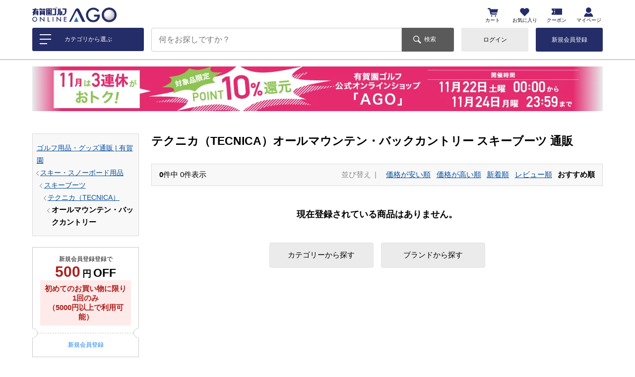

--- FILE ---
content_type: text/html;charset=UTF-8
request_url: https://www.a-golf.net/c/53425/53562/53598/53601
body_size: 51922
content:
<!DOCTYPE html>
<html lang="ja"><head>
  <meta charset="UTF-8">
  
  <title>テクニカ（TECNICA） オールマウンテン・バックカントリー スキーブーツ 通販｜【公式】有賀園ゴルフオンラインAGO</title>
  <meta name="viewport" content="width=device-width">


    <meta name="description" content="テクニカ（TECNICA） オールマウンテン・バックカントリー スキーブーツ 通販一覧ページです。豊富な商品ラインナップで在庫限りの激安品から新作・人気ブランド品も【有賀園特別価格】で【全品ポイント還元】販売中！激安ゴルフウェア・クラブの有賀園ゴルフオンラインAGO">
    <meta name="keywords" content="テクニカ,TECNICA,オールマウンテン・バックカントリー,スキーブーツ,通販,激安,ブランド,メーカー,スキー用品,通販,有賀園,AGO">
  
  <link rel="stylesheet" href="https://arigaengolf.itembox.design/system/fs_style.css?t=20251118042544">
  <link rel="stylesheet" href="https://arigaengolf.itembox.design/generate/theme5/fs_original.css?t=20251118042544">
  
  <link rel="canonical" href="https://www.a-golf.net/c/53425/53562/53598/53601">
  
  
  
  
  <script>
    window._FS=window._FS||{};_FS.val={"tiktok":{"enabled":false,"pixelCode":null},"recaptcha":{"enabled":false,"siteKey":null},"clientInfo":{"memberId":"guest","fullName":"ゲスト","lastName":"","firstName":"ゲスト","nickName":"ゲスト","stageId":"","stageName":"","subscribedToNewsletter":"false","loggedIn":"false","totalPoints":"","activePoints":"","pendingPoints":"","purchasePointExpiration":"","specialPointExpiration":"","specialPoints":"","pointRate":"","companyName":"","membershipCardNo":"","wishlist":"","prefecture":""},"enhancedEC":{"ga4Dimensions":{"userScope":{"login":"{@ member.logged_in @}","stage":"{@ member.stage_order @}"}},"amazonCheckoutName":"Amazon Pay","measurementId":"G-P770EBJTL4","trackingId":"UA-35487113-1","dimensions":{"dimension1":{"key":"log","value":"{@ member.logged_in @}"},"dimension2":{"key":"mem","value":"{@ member.stage_order @}"}}},"shopKey":"arigaengolf","device":"PC","cart":{"stayOnPage":false}};
  </script>
  
  <script src="/shop/js/webstore-nr.js?t=20251118042544"></script>
  <script src="/shop/js/webstore-vg.js?t=20251118042544"></script>
  
    <script src="//r2.future-shop.jp/fs.arigaengolf/pc/recommend.js"></script>
  
  
  
  
  
  
  
  
    <script type="text/javascript" >
      document.addEventListener('DOMContentLoaded', function() {
        _FS.CMATag('{"fs_member_id":"{@ member.id @}","fs_page_kind":"category","fs_category_url":"53425+53562+53598+53601"}')
      })
    </script>
  
  
  <!-- Google Tag Manager -->
<script>(function(w,d,s,l,i){w[l]=w[l]||[];w[l].push({'gtm.start':
new Date().getTime(),event:'gtm.js'});var f=d.getElementsByTagName(s)[0],
j=d.createElement(s),dl=l!='dataLayer'?'&l='+l:'';j.async=true;j.src=
'https://www.googletagmanager.com/gtm.js?id='+i+dl;f.parentNode.insertBefore(j,f);
})(window,document,'script','dataLayer','GTM-WF6ZNPR');</script>
<!-- End Google Tag Manager -->
<meta property="og:description" content="テクニカ（TECNICA） オールマウンテン・バックカントリー スキーブーツ 通販一覧ページです。豊富な商品ラインナップで在庫限りの激安品から新作・人気ブランド品も【有賀園特別価格】で【全品ポイント還元】販売中！激安ゴルフウェア・クラブの有賀園ゴルフオンラインAGO">
<meta property="og:title" content="テクニカ（TECNICA） オールマウンテン・バックカントリー スキーブーツ 通販｜【公式】有賀園ゴルフオンラインAGO"><meta property="og:type" content="website"><meta property="og:url" content="https://www.a-golf.net/c/53425/53562/53598/53601"><meta property="og:locale" content="ja_JP"><meta property="og:site_name" content="有賀園ゴルフオンラインAGO">
<meta property="og:image" content="https://arigaengolf.itembox.design/item/custom/img/ogp_img.png?t=20251123130853">
<meta name="twitter:card" content="summary_large_image"><meta name="twitter:site" content="ArigaenGolf_AGO"><meta name="twitter:creator" content="ArigaenGolf_AGO">
<link rel="icon" href="/favicon.ico?t=20200818"><link rel="apple-touch-icon" sizes="180x180" href="https://arigaengolf.itembox.design/item/custom/img/apple-touch-icon.png?t=20251123130853">
<style>@font-face{font-family:swiper-icons;font-weight:400;font-style:normal;src:url('data:application/font-woff;charset=utf-8;base64, [base64]//wADZ2x5ZgAAAywAAADMAAAD2MHtryVoZWFkAAABbAAAADAAAAA2E2+eoWhoZWEAAAGcAAAAHwAAACQC9gDzaG10eAAAAigAAAAZAAAArgJkABFsb2NhAAAC0AAAAFoAAABaFQAUGG1heHAAAAG8AAAAHwAAACAAcABAbmFtZQAAA/gAAAE5AAACXvFdBwlwb3N0AAAFNAAAAGIAAACE5s74hXjaY2BkYGAAYpf5Hu/j+W2+MnAzMYDAzaX6QjD6/4//Bxj5GA8AuRwMYGkAPywL13jaY2BkYGA88P8Agx4j+/8fQDYfA1AEBWgDAIB2BOoAeNpjYGRgYNBh4GdgYgABEMnIABJzYNADCQAACWgAsQB42mNgYfzCOIGBlYGB0YcxjYGBwR1Kf2WQZGhhYGBiYGVmgAFGBiQQkOaawtDAoMBQxXjg/wEGPcYDDA4wNUA2CCgwsAAAO4EL6gAAeNpj2M0gyAACqxgGNWBkZ2D4/wMA+xkDdgAAAHjaY2BgYGaAYBkGRgYQiAHyGMF8FgYHIM3DwMHABGQrMOgyWDLEM1T9/w8UBfEMgLzE////P/5//f/V/xv+r4eaAAeMbAxwIUYmIMHEgKYAYjUcsDAwsLKxc3BycfPw8jEQA/[base64]/uznmfPFBNODM2K7MTQ45YEAZqGP81AmGGcF3iPqOop0r1SPTaTbVkfUe4HXj97wYE+yNwWYxwWu4v1ugWHgo3S1XdZEVqWM7ET0cfnLGxWfkgR42o2PvWrDMBSFj/IHLaF0zKjRgdiVMwScNRAoWUoH78Y2icB/yIY09An6AH2Bdu/UB+yxopYshQiEvnvu0dURgDt8QeC8PDw7Fpji3fEA4z/PEJ6YOB5hKh4dj3EvXhxPqH/SKUY3rJ7srZ4FZnh1PMAtPhwP6fl2PMJMPDgeQ4rY8YT6Gzao0eAEA409DuggmTnFnOcSCiEiLMgxCiTI6Cq5DZUd3Qmp10vO0LaLTd2cjN4fOumlc7lUYbSQcZFkutRG7g6JKZKy0RmdLY680CDnEJ+UMkpFFe1RN7nxdVpXrC4aTtnaurOnYercZg2YVmLN/d/gczfEimrE/fs/bOuq29Zmn8tloORaXgZgGa78yO9/cnXm2BpaGvq25Dv9S4E9+5SIc9PqupJKhYFSSl47+Qcr1mYNAAAAeNptw0cKwkAAAMDZJA8Q7OUJvkLsPfZ6zFVERPy8qHh2YER+3i/BP83vIBLLySsoKimrqKqpa2hp6+jq6RsYGhmbmJqZSy0sraxtbO3sHRydnEMU4uR6yx7JJXveP7WrDycAAAAAAAH//wACeNpjYGRgYOABYhkgZgJCZgZNBkYGLQZtIJsFLMYAAAw3ALgAeNolizEKgDAQBCchRbC2sFER0YD6qVQiBCv/H9ezGI6Z5XBAw8CBK/m5iQQVauVbXLnOrMZv2oLdKFa8Pjuru2hJzGabmOSLzNMzvutpB3N42mNgZGBg4GKQYzBhYMxJLMlj4GBgAYow/P/PAJJhLM6sSoWKfWCAAwDAjgbRAAB42mNgYGBkAIIbCZo5IPrmUn0hGA0AO8EFTQAA') format('woff')}:root{--swiper-theme-color:#007aff}.swiper-container{position:relative;z-index:1;overflow:hidden;margin-right:auto;margin-left:auto;padding:0;list-style:none}.swiper-container-vertical>.swiper-wrapper{flex-direction:column}.swiper-wrapper{position:relative;z-index:1;display:flex;box-sizing:content-box;width:100%;height:100%;transition-property:transform}.swiper-container-android .swiper-slide,.swiper-wrapper{transform:translate3d(0,0,0)}.swiper-container-multirow>.swiper-wrapper{flex-wrap:wrap}.swiper-container-multirow-column>.swiper-wrapper{flex-direction:column;flex-wrap:wrap}.swiper-container-free-mode>.swiper-wrapper{margin:0 auto;transition-timing-function:ease-out}.swiper-slide{position:relative;width:100%;height:100%;transition-property:transform;flex-shrink:0}.swiper-slide-invisible-blank{visibility:hidden}.swiper-container-autoheight,.swiper-container-autoheight .swiper-slide{height:auto}.swiper-container-autoheight .swiper-wrapper{transition-property:transform,height;align-items:flex-start}.swiper-container-3d{perspective:1200px}.swiper-container-3d .swiper-cube-shadow,.swiper-container-3d .swiper-slide,.swiper-container-3d .swiper-slide-shadow-bottom,.swiper-container-3d .swiper-slide-shadow-left,.swiper-container-3d .swiper-slide-shadow-right,.swiper-container-3d .swiper-slide-shadow-top,.swiper-container-3d .swiper-wrapper{transform-style:preserve-3d}.swiper-container-3d .swiper-slide-shadow-bottom,.swiper-container-3d .swiper-slide-shadow-left,.swiper-container-3d .swiper-slide-shadow-right,.swiper-container-3d .swiper-slide-shadow-top{position:absolute;z-index:10;top:0;left:0;width:100%;height:100%;pointer-events:none}.swiper-container-3d .swiper-slide-shadow-left{background-image:linear-gradient(to left,rgba(0,0,0,.5),rgba(0,0,0,0))}.swiper-container-3d .swiper-slide-shadow-right{background-image:linear-gradient(to right,rgba(0,0,0,.5),rgba(0,0,0,0))}.swiper-container-3d .swiper-slide-shadow-top{background-image:linear-gradient(to top,rgba(0,0,0,.5),rgba(0,0,0,0))}.swiper-container-3d .swiper-slide-shadow-bottom{background-image:linear-gradient(to bottom,rgba(0,0,0,.5),rgba(0,0,0,0))}.swiper-container-css-mode>.swiper-wrapper{overflow:auto;scrollbar-width:none;-ms-overflow-style:none}.swiper-container-css-mode>.swiper-wrapper::-webkit-scrollbar{display:none}.swiper-container-css-mode>.swiper-wrapper>.swiper-slide{scroll-snap-align:start start}.swiper-container-horizontal.swiper-container-css-mode>.swiper-wrapper{scroll-snap-type:x mandatory}.swiper-container-vertical.swiper-container-css-mode>.swiper-wrapper{scroll-snap-type:y mandatory}:root{--swiper-navigation-size:44px}.swiper-button-next,.swiper-button-prev{position:absolute;z-index:10;top:50%;display:flex;width:calc(var(--swiper-navigation-size)/ 44 * 27);height:var(--swiper-navigation-size);margin-top:calc(-1 * var(--swiper-navigation-size)/ 2);cursor:pointer;color:var(--swiper-navigation-color,var(--swiper-theme-color));align-items:center;justify-content:center}.swiper-button-next.swiper-button-disabled,.swiper-button-prev.swiper-button-disabled{cursor:auto;pointer-events:none;opacity:.35}.swiper-button-next:after,.swiper-button-prev:after{font-family:swiper-icons;font-size:var(--swiper-navigation-size);font-variant:initial;letter-spacing:0;text-transform:none!important;text-transform:none}.swiper-button-prev,.swiper-container-rtl .swiper-button-next{right:auto;left:10px}.swiper-button-prev:after,.swiper-container-rtl .swiper-button-next:after{content:'prev'}.swiper-button-next,.swiper-container-rtl .swiper-button-prev{right:10px;left:auto}.swiper-button-next:after,.swiper-container-rtl .swiper-button-prev:after{content:'next'}.swiper-button-next.swiper-button-white,.swiper-button-prev.swiper-button-white{--swiper-navigation-color:#fff}.swiper-button-next.swiper-button-black,.swiper-button-prev.swiper-button-black{--swiper-navigation-color:#000}.swiper-button-lock{display:none}.swiper-pagination{position:absolute;z-index:10;transition:.3s opacity;transform:translate3d(0,0,0);text-align:center}.swiper-pagination.swiper-pagination-hidden{opacity:0}.swiper-container-horizontal>.swiper-pagination-bullets,.swiper-pagination-custom,.swiper-pagination-fraction{bottom:10px;left:0;width:100%}.swiper-pagination-bullets-dynamic{font-size:0;overflow:hidden}.swiper-pagination-bullets-dynamic .swiper-pagination-bullet{position:relative;transform:scale(.33)}.swiper-pagination-bullets-dynamic .swiper-pagination-bullet-active{transform:scale(1)}.swiper-pagination-bullets-dynamic .swiper-pagination-bullet-active-main{transform:scale(1)}.swiper-pagination-bullets-dynamic .swiper-pagination-bullet-active-prev{transform:scale(.66)}.swiper-pagination-bullets-dynamic .swiper-pagination-bullet-active-prev-prev{transform:scale(.33)}.swiper-pagination-bullets-dynamic .swiper-pagination-bullet-active-next{transform:scale(.66)}.swiper-pagination-bullets-dynamic .swiper-pagination-bullet-active-next-next{transform:scale(.33)}.swiper-pagination-bullet{display:inline-block;width:8px;height:8px;opacity:.2;border-radius:100%;background:#000}button.swiper-pagination-bullet{margin:0;padding:0;border:none;box-shadow:none;-webkit-appearance:none;-moz-appearance:none;appearance:none}.swiper-pagination-clickable .swiper-pagination-bullet{cursor:pointer}.swiper-pagination-bullet-active{opacity:1;background:var(--swiper-pagination-color,var(--swiper-theme-color))}.swiper-container-vertical>.swiper-pagination-bullets{top:50%;right:10px;transform:translate3d(0,-50%,0)}.swiper-container-vertical>.swiper-pagination-bullets .swiper-pagination-bullet{display:block;margin:6px 0}.swiper-container-vertical>.swiper-pagination-bullets.swiper-pagination-bullets-dynamic{top:50%;width:8px;transform:translateY(-50%)}.swiper-container-vertical>.swiper-pagination-bullets.swiper-pagination-bullets-dynamic .swiper-pagination-bullet{display:inline-block;transition:.2s transform,.2s top}.swiper-container-horizontal>.swiper-pagination-bullets .swiper-pagination-bullet{margin:0 4px}.swiper-container-horizontal>.swiper-pagination-bullets.swiper-pagination-bullets-dynamic{left:50%;transform:translateX(-50%);white-space:nowrap}.swiper-container-horizontal>.swiper-pagination-bullets.swiper-pagination-bullets-dynamic .swiper-pagination-bullet{transition:.2s transform,.2s left}.swiper-container-horizontal.swiper-container-rtl>.swiper-pagination-bullets-dynamic .swiper-pagination-bullet{transition:.2s transform,.2s right}.swiper-pagination-progressbar{position:absolute;background:rgba(0,0,0,.25)}.swiper-pagination-progressbar .swiper-pagination-progressbar-fill{position:absolute;top:0;left:0;width:100%;height:100%;transform:scale(0);transform-origin:left top;background:var(--swiper-pagination-color,var(--swiper-theme-color))}.swiper-container-rtl .swiper-pagination-progressbar .swiper-pagination-progressbar-fill{transform-origin:right top}.swiper-container-horizontal>.swiper-pagination-progressbar,.swiper-container-vertical>.swiper-pagination-progressbar.swiper-pagination-progressbar-opposite{top:0;left:0;width:100%;height:4px}.swiper-container-horizontal>.swiper-pagination-progressbar.swiper-pagination-progressbar-opposite,.swiper-container-vertical>.swiper-pagination-progressbar{top:0;left:0;width:4px;height:100%}.swiper-pagination-white{--swiper-pagination-color:#fff}.swiper-pagination-black{--swiper-pagination-color:#000}.swiper-pagination-lock{display:none}.swiper-scrollbar{position:relative;border-radius:10px;background:rgba(0,0,0,.1);-ms-touch-action:none}.swiper-container-horizontal>.swiper-scrollbar{position:absolute;z-index:50;bottom:3px;left:1%;width:98%;height:5px}.swiper-container-vertical>.swiper-scrollbar{position:absolute;z-index:50;top:1%;right:3px;width:5px;height:98%}.swiper-scrollbar-drag{position:relative;top:0;left:0;width:100%;height:100%;border-radius:10px;background:rgba(0,0,0,.5)}.swiper-scrollbar-cursor-drag{cursor:move}.swiper-scrollbar-lock{display:none}.swiper-zoom-container{display:flex;width:100%;height:100%;text-align:center;justify-content:center;align-items:center}.swiper-zoom-container>canvas,.swiper-zoom-container>img,.swiper-zoom-container>svg{max-width:100%;max-height:100%;object-fit:contain}.swiper-slide-zoomed{cursor:move}.swiper-lazy-preloader{position:absolute;z-index:10;top:50%;left:50%;box-sizing:border-box;width:42px;height:42px;margin-top:-21px;margin-left:-21px;transform-origin:50%;animation:swiper-preloader-spin 1s infinite linear;border:4px solid var(--swiper-preloader-color,var(--swiper-theme-color));border-top-color:transparent;border-radius:50%}.swiper-lazy-preloader-white{--swiper-preloader-color:#fff}.swiper-lazy-preloader-black{--swiper-preloader-color:#000}@keyframes swiper-preloader-spin{100%{transform:rotate(360deg)}}.swiper-container .swiper-notification{position:absolute;z-index:-1000;top:0;left:0;pointer-events:none;opacity:0}.swiper-container-fade.swiper-container-free-mode .swiper-slide{transition-timing-function:ease-out}.swiper-container-fade .swiper-slide{transition-property:opacity;pointer-events:none}.swiper-container-fade .swiper-slide .swiper-slide{pointer-events:none}.swiper-container-fade .swiper-slide-active,.swiper-container-fade .swiper-slide-active .swiper-slide-active{pointer-events:auto}.swiper-container-cube{overflow:visible}.swiper-container-cube .swiper-slide{z-index:1;visibility:hidden;width:100%;height:100%;transform-origin:0 0;pointer-events:none;-webkit-backface-visibility:hidden;backface-visibility:hidden}.swiper-container-cube .swiper-slide .swiper-slide{pointer-events:none}.swiper-container-cube.swiper-container-rtl .swiper-slide{transform-origin:100% 0}.swiper-container-cube .swiper-slide-active,.swiper-container-cube .swiper-slide-active .swiper-slide-active{pointer-events:auto}.swiper-container-cube .swiper-slide-active,.swiper-container-cube .swiper-slide-next,.swiper-container-cube .swiper-slide-next+.swiper-slide,.swiper-container-cube .swiper-slide-prev{visibility:visible;pointer-events:auto}.swiper-container-cube .swiper-slide-shadow-bottom,.swiper-container-cube .swiper-slide-shadow-left,.swiper-container-cube .swiper-slide-shadow-right,.swiper-container-cube .swiper-slide-shadow-top{z-index:0;-webkit-backface-visibility:hidden;backface-visibility:hidden}.swiper-container-cube .swiper-cube-shadow{position:absolute;z-index:0;bottom:0;left:0;width:100%;height:100%;opacity:.6;background:#000;-webkit-filter:blur(50px);filter:blur(50px)}.swiper-container-flip{overflow:visible}.swiper-container-flip .swiper-slide{z-index:1;pointer-events:none;-webkit-backface-visibility:hidden;backface-visibility:hidden}.swiper-container-flip .swiper-slide .swiper-slide{pointer-events:none}.swiper-container-flip .swiper-slide-active,.swiper-container-flip .swiper-slide-active .swiper-slide-active{pointer-events:auto}.swiper-container-flip .swiper-slide-shadow-bottom,.swiper-container-flip .swiper-slide-shadow-left,.swiper-container-flip .swiper-slide-shadow-right,.swiper-container-flip .swiper-slide-shadow-top{z-index:0;-webkit-backface-visibility:hidden;backface-visibility:hidden}</style>
<meta http-equiv="X-UA-Compatible" content="IE=edge"><style>html{font-size:15px}body{font-family:'Helvetica Neue',Helvetica,Arial,'Lucida Grande','メイリオ',Meiryo,'ヒラギノ角ゴ ProN','Hiragino Kaku Gothic ProN',sans-serif;font-size:15px}ul{margin:0;padding:0;list-style:none}em{font-style:normal}img{transition:opacity .3s ease-in;opacity:1}.lazyestload,.lazyestload-custom{opacity:0}p{margin:0 0 .5rem;word-break:break-all}a{cursor:pointer}a:hover{text-decoration:none}main a,main a:visited{color:#127cf0}.fs-clientInfo.is-ready .fs-client-cart-count--0{display:none}.fs-c-price__currencyMark{display:none}.fs-c-price__value:after{font-size:.9em;content:'\5186';vertical-align:1px}.banner_common img{width:100%}.banner_common a{text-decoration:none}.banner_common .bunner_small_txt,.banner_common .bunner_small_txt:active,.banner_common .bunner_small_txt:focus,.banner_common .bunner_small_txt:hover,.banner_common .bunner_small_txt:visited{font-size:.8rem;text-decoration:none;color:#4995e9}.is-hide-pm{display:none}.is-show-pm{font-size:.7rem;font-weight:700;width:5.1rem;padding:.3rem 0;text-align:center;border-width:1px;border-style:solid}.productmark_ladies{color:#ff5294;border-color:#ff5294}.productmark_freeshipping{color:#ac201c;border-color:#ac201c}.productmark_unisex{color:#bf01bf;border-color:#bf01bf}.productmark_used{font-size:.8rem;padding:.3rem 1rem;text-align:center;color:#fff;background:#333}.productmark_kids{color:#ff6b00;border-color:#ff6b00}.productmark_reservation{color:#272727;border-color:#272727}.productmark_hemming{color:#ce00ff;border-color:#ce00ff}.productmark_limited{color:#001cef;border-color:#001cef}.productmark_new{font-size:.8rem;padding:.3rem 1rem;text-align:center;color:#fff;background:#01b8f0}.productmark_sale{font-size:.8rem;padding:.3rem 1rem;text-align:center;color:#fff;background:#fe3fa8}</style><style>.c_headercategory_all{display:none}.c_headercategory_list .fs-pt-menu--lv4{display:none}.c_headercategory_bg{position:fixed;z-index:4001;top:0;right:0;bottom:0;left:0;display:none;transition:opacity .3s ease-in;opacity:0;background:rgba(0,0,0,.7)}.c_headercategory_menu{position:fixed;z-index:4002;top:0;bottom:0;left:-16.5rem;overflow:hidden;width:16.5rem;height:100%;transition:left .3s ease-in;background:#fff}.c_headercategory_button_wrap{display:none}.c_headercateory_welcome{line-height:1;position:absolute;z-index:4004;top:0;left:0;width:100%;height:3rem;padding:1rem 1rem 1rem 1.6rem;text-decoration:none;color:#fff;background:#424242}.c_headercateory_welcome a,.c_headercateory_welcome a:active,.c_headercateory_welcome a:focus,.c_headercateory_welcome a:hover,.c_headercateory_welcome a:visited{text-decoration:none;color:#fff}.c_headercateory_welcome_name{display:none}.c_headercateory_welcome_name.login-true{display:inline}.c_headercateory_welcome_name_limit{display:inline-block;overflow:hidden;max-width:6.2rem;vertical-align:bottom;white-space:nowrap;text-overflow:ellipsis}.c_headercateory_welcome_login{display:inline;text-decoration:underline}.c_headercateory_welcome_login.login-true{display:none}.c_headercateory_welcome_login:hover{text-decoration:none}.c_headercategory_list_wrap{position:relative;overflow-y:scroll;height:100%;padding-top:3rem}.c_headercategory_list{position:absolute;top:3rem;right:0;left:0;transition:left .3s ease-in,right .3s ease-in}.c_headercategory_list,.c_headercategory_list a,.c_headercategory_list a:active,.c_headercategory_list a:focus,.c_headercategory_list a:hover,.c_headercategory_list a:visited{text-decoration:none;color:#000}.c_headercategory_list_item_label{position:relative;display:block}.c_headercategory_list_lv1_item.c_headercategory_list_haschild{background:url(https://arigaengolf.itembox.design/item/custom/img/ico_arrow_grey_1.svg) right 1rem center/.6rem no-repeat}.c_headercategory_list_lv2{position:absolute;top:0;right:-100%;left:100%;display:none}.c_headercategory_list_back{position:relative}.c_headercategory_list_item_link{display:block;padding:1rem 3rem 1rem 3rem!important;color:#000!important;border-bottom:1px solid #e7e7e7}.c_headercategory_list_item_link:hover{transition:opacity .3s ease-in;opacity:.7}.c_headercategory_list_lv2_item .c_headercategory_list_item_link{padding:1rem 3rem 1rem 3rem!important}.c_headercategory_list_lv3_item .c_headercategory_list_item_link{padding:1rem 3rem 1rem 3.5rem!important}.c_headercategory_list_lv4_item .c_headercategory_list_item_link{padding:1rem 3rem 1rem 4rem!important}.c_headercategory_list_back_link{position:absolute;z-index:4003;top:0;bottom:0;left:0;overflow:hidden;width:3rem;padding:0;transform:rotate(180deg);white-space:nowrap;text-indent:100%;color:#000;background:url(https://arigaengolf.itembox.design/item/custom/img/ico_arrow_grey_1.svg) center/.6rem no-repeat}.c_headercategory_list_acchead{position:absolute;top:0;right:0;bottom:0;width:3rem;padding:0;cursor:pointer;border:none;outline:0;background:0 0;appearance:none}.c_headercategory_list_acchead:after,.c_headercategory_list_acchead:before{position:absolute;top:50%;right:1.5rem;width:16px;height:1px;content:'';transition:transform .3s ease-in;transform:translateY(-50%);background:#aaa}.c_headercategory_list_acchead:after{transform:translateY(-50%) rotate(90deg)}.c_headercategory_list_acchead:hover{transition:opacity .3s ease-in;opacity:.7}.is-show-accbody>.c_headercategory_list_item_label>.c_headercategory_list_acchead:after{transform:translateY(-50%)}.c_headercategory_list_item_logout .c_headercategory_list_item_label{display:none;padding:1rem 3rem 1rem 3rem!important}.c_headercategory_list_item_logout .c_headercategory_list_item_label.login-true{display:block}.c_headercategory_list_item_logout .c_headercategory_list_item_link{font-size:.8rem;display:inline;padding:0!important;text-decoration:underline;border:none}.c_headercategory_list_item_logout .c_headercategory_list_item_link,.c_headercategory_list_item_logout .c_headercategory_list_item_link:active,.c_headercategory_list_item_logout .c_headercategory_list_item_link:focus,.c_headercategory_list_item_logout .c_headercategory_list_item_link:hover,.c_headercategory_list_item_logout .c_headercategory_list_item_link:visited{color:#4995e9!important}.c_headercategory_list_item_logout .c_headercategory_list_item_link:hover{text-decoration:none;opacity:1}body.is_menu_display{position:fixed;overflow-y:scroll;width:100vw;height:100vh}body.is_menu_display .c_headercategory_bg{display:block;opacity:1}body.is_menu_display .c_headercategory_menu{left:0}.c_headercategory_list.is-show-lv2{right:100%;left:-100%}.c_headercategory_list.is-show-lv2 .c_headercategory_list_lv1_item.is-show-children .c_headercategory_list_lv2{display:block}</style><style>body{background:#fff}.sp-only{display:none}input::-ms-reveal{visibility:hidden}.fs-l-main{text-align:center}.fs-l-main>*{width:1150px;margin:0 auto;margin-right:auto;margin-left:auto;text-align:left}@media screen and (max-width:1024px){.fs-l-main>*{width:960px}}#pc_maincontent{display:flex;padding-top:3rem;padding-bottom:3rem;justify-content:space-between;align-items:flex-start}#pc_leftcontent{width:215px;margin-right:25px}#pc_leftcontent .c_leftcontent_nav{margin-bottom:1.5rem;padding:1rem .5rem;border:1px solid #dbdbdb;background:#f8f8f8}#pc_rightcontent{width:910px}@media screen and (max-width:1024px){#pc_rightcontent{width:720px}}#c_ranking{margin-bottom:1rem}.c_ranking_top{display:flex;overflow:hidden;margin-bottom:.5rem;justify-content:space-between;align-items:center}.c_ranking_title{font-size:1.2rem;margin:0}.c_ranking_all,.c_ranking_all:active,.c_ranking_all:focus,.c_ranking_all:hover,.c_ranking_all:visited{color:#4995e9}.c_ranking_all:hover{text-decoration:none}.c_ranking_switch_wrap{display:flex;padding:0 2rem!important}.c_ranking_switch_wrap>div{display:flex;-webkit-font-smoothing:antialiased;-moz-osx-font-smoothing:grayscale}.c_ranking_switch_next{position:absolute;z-index:7;top:calc(50% - .25rem);right:0;display:block;width:2rem;height:3rem;cursor:pointer;transform:translateY(-50%);background:url(https://arigaengolf.itembox.design/item/custom/img/ico_arrow_grey_2.svg) center/.6rem no-repeat #e8ebed}.c_ranking_switch_prev{position:absolute;z-index:7;top:calc(50% - .25rem);left:0;display:block;width:2rem;height:3rem;cursor:pointer;transform:translateY(-50%) rotate(180deg);background:url(https://arigaengolf.itembox.design/item/custom/img/ico_arrow_grey_2.svg) center/.6rem no-repeat #e8ebed}.c_ranking_switch{font-size:.9rem;display:block;margin-bottom:.5rem;padding:.5rem 0;text-align:center;text-decoration:none;background:#666;flex-grow:1}.c_ranking_switch,.c_ranking_switch:active,.c_ranking_switch:focus,.c_ranking_switch:hover,.c_ranking_switch:visited{color:#fff}.c_ranking_switch:hover{transition:opacity .3s ease-in;opacity:.7}.c_ranking_switch.is-showranking{background:#ababab}.c_ranking_switch:not(:last-child){margin-right:.2rem}@media screen and (max-width:1024px){.c_ranking_switch{font-size:.7rem}}.c_ranking_slider{overflow:hidden;height:24rem;padding:1rem 0 2rem;background:#fff}@media screen and (max-width:1024px){.c_ranking_slider{height:22rem}}.c_ranking_slider_item{display:none}.c_ranking_slider_item.is-showranking{display:block}.c_ranking_slider_item .fs-p-heading--lv2{display:none}.c_ranking_slider_item .c_ranking_slider_postjstarget>div{overflow:visible;padding:0 1rem;transition:opacity .3s ease-in;opacity:0}.c_ranking_slider_item .c_ranking_slider_postjstarget>div.is-initialized{opacity:1}.c_ranking_slider_item .fr2-listItem{display:inline-block;width:calc((100% - .5rem * 4)/ 5);height:21.2rem;margin-right:.5rem;padding-top:0;vertical-align:top}@media screen and (max-width:1024px){.c_ranking_slider_item .fr2-listItem{height:19rem}}.c_ranking_slider_item .fr2-listItem .fr2-listItem__link:before{line-height:25px;display:block;width:25px;height:25px;margin-bottom:.5rem;text-align:center;color:#989898;background:#e8ebed}.c_ranking_slider_item .fr2-listItem:nth-child(1) .fr2-listItem__link:before{line-height:30px;width:30px;height:25px;content:'';content:'1';color:#fff;background:url(https://arigaengolf.itembox.design/item/custom/img/index/rank1.svg) bottom center/30px no-repeat}.c_ranking_slider_item .fr2-listItem:nth-child(2) .fr2-listItem__link:before{line-height:30px;width:30px;height:25px;content:'';content:'2';color:#fff;background:url(https://arigaengolf.itembox.design/item/custom/img/index/rank2.svg) bottom center/30px no-repeat}.c_ranking_slider_item .fr2-listItem:nth-child(3) .fr2-listItem__link:before{line-height:30px;width:30px;height:25px;content:'';content:'3';color:#fff;background:url(https://arigaengolf.itembox.design/item/custom/img/index/rank3.svg) bottom center/30px no-repeat}.c_ranking_slider_item .fr2-listItem:nth-child(4) .fr2-listItem__link:before{content:'4'}.c_ranking_slider_item .fr2-listItem:nth-child(5) .fr2-listItem__link:before{content:'5'}.c_ranking_slider_item .fr2-listItem:nth-child(6) .fr2-listItem__link:before{content:'6'}.c_ranking_slider_item .fr2-listItem:nth-child(7) .fr2-listItem__link:before{content:'7'}.c_ranking_slider_item .fr2-listItem:nth-child(8) .fr2-listItem__link:before{content:'8'}.c_ranking_slider_item .fr2-listItem:nth-child(9) .fr2-listItem__link:before{content:'9'}.c_ranking_slider_item .fr2-listItem:nth-child(10) .fr2-listItem__link:before{content:'10'}.c_ranking_slider_item .fr2-listItem__link{display:block;padding:0 0 2rem}.c_ranking_slider_item .fr2-listItem__link:hover{transition:opacity .3s ease-in;opacity:.7}.c_ranking_slider_item .fr2-listItem__link,.c_ranking_slider_item .fr2-listItem__link:active,.c_ranking_slider_item .fr2-listItem__link:focus,.c_ranking_slider_item .fr2-listItem__link:hover,.c_ranking_slider_item .fr2-listItem__link:visited{text-decoration:none;color:#000}.c_ranking_slider_item .fr2-listItem__imageContainer{position:relative;overflow:hidden;margin-bottom:1.2rem}.c_ranking_slider_item .fr2-listItem__imageContainer:after{display:block;padding-top:100%;content:''}.c_ranking_slider_item .fr2-listItem__image{position:absolute;top:50%;width:100%;transform:translateY(-50%)}.c_ranking_slider_item .fr2-listItem__productName{font-size:.8rem;position:relative;overflow:hidden;height:3.5rem;margin:0}.c_ranking_slider_item .fr2-listItem__productName:after{position:absolute;right:0;bottom:0;width:3rem;height:1rem;content:'';background:linear-gradient(-90deg,#fff .6rem,rgba(255,255,255,0))}.c_ranking_slider_next{position:absolute;z-index:7;top:50%;right:0;display:block;width:2.7rem;height:8rem;cursor:pointer;transform:translateY(-50%);background:url(https://arigaengolf.itembox.design/item/custom/img/ico_arrow_grey_2.svg) center/.85rem no-repeat rgba(255,255,255,.9);box-shadow:0 0 6px rgba(0,0,0,.65)}.c_ranking_slider_next:hover{transition:opacity .3s ease-in;opacity:.7}.c_ranking_slider_next.swiper-button-disabled,.c_ranking_slider_next.swiper-button-disabled:hover{transition:opacity .3s ease-in;opacity:.2}.c_ranking_slider_prev{position:absolute;z-index:7;top:50%;left:0;display:block;width:2.7rem;height:8rem;cursor:pointer;transform:translateY(-50%) rotate(180deg);background:url(https://arigaengolf.itembox.design/item/custom/img/ico_arrow_grey_2.svg) center/.85rem no-repeat rgba(255,255,255,.9);box-shadow:0 0 6px rgba(0,0,0,.65)}.c_ranking_slider_prev:hover{transition:opacity .3s ease-in;opacity:.7}.c_ranking_slider_prev.swiper-button-disabled,.c_ranking_slider_prev.swiper-button-disabled:hover{transition:opacity .3s ease-in;opacity:.2}.is-hide-sliderbtn .c_ranking_slider_next,.is-hide-sliderbtn .c_ranking_slider_prev{display:none}.c_ranking_iframe{display:none}.c_ranking_slider_title{display:none}.c_ranking_slider_lower_wrap{display:none}</style><style>.pc_header{padding-bottom:1rem;text-align:center;background:#fff;box-shadow:0 2px 1px #cecece}.pc_cart_header{padding:.5rem 0;text-align:center;background:#fff;box-shadow:0 2px 1px #cecece}.pc_header_top{display:flex;width:1150px;margin:0 auto .5rem;padding-top:1rem;justify-content:space-between}.pc_header_logo_wrap{font-size:1rem;margin:0}.c_header_logo_link:hover{transition:opacity .3s ease-in;opacity:.7}.pc_header_nav_list{display:block}.pc_header_nav_item{position:relative;width:3.8rem;margin-left:.5rem;text-align:center}.pc_header_nav_item,.pc_header_nav_item.fs-clientInfo.is-ready{display:inline-block}.pc_header_nav_link{font-size:10px;line-height:1;display:block;padding-top:1.4rem}.pc_header_nav_link,.pc_header_nav_link:active,.pc_header_nav_link:focus,.pc_header_nav_link:hover,.pc_header_nav_link:visited{text-decoration:none;color:#000}.pc_header_nav_link:hover{transition:opacity .3s ease-in;opacity:.7}.pc_header_nav_link[href='/p/cart']{background:url(https://arigaengolf.itembox.design/item/custom/img/nav_cart.svg) center top/1.4rem no-repeat}.pc_header_nav_link[href='/my/wishlist']{background:url(https://arigaengolf.itembox.design/item/custom/img/nav_favorite.svg) center top/1.4rem no-repeat}.pc_header_nav_link[href='/my/coupons']{background:url(https://arigaengolf.itembox.design/item/custom/img/nav_coupon.svg) center top/1.4rem no-repeat}.pc_header_nav_link[href='/my/top']{background:url(https://arigaengolf.itembox.design/item/custom/img/nav_mypage.svg) center top/1.4rem no-repeat}.pc_header_nav_icon{height:18px;margin:0 auto 0}.pc_header_nav_text{display:block;white-space:nowrap}.pc_header_nav_cartcount{line-height:20px;position:absolute;top:calc(50% - 26px);left:calc(50% + 2px);width:20px;height:20px;color:#fff;border-radius:100%;background:#ac201c}.pc_header_bottom{display:flex;width:1150px;margin:0 auto}.pc_header_burger_wrap{width:15rem}.pc_header_burger{font-size:.8rem;position:relative;display:block;width:100%;padding:1rem 0;cursor:pointer;text-decoration:none;color:#fff;border:none;border-radius:3px;outline:0;background:#252d68;appearance:none}.pc_header_burger:hover{transition:opacity .3s ease-in;opacity:.7}.pc_header_burger_1,.pc_header_burger_2,.pc_header_burger_3{position:absolute;left:1rem;width:1.5rem;height:2px;background-color:#fff}.pc_header_burger_1{top:.9rem}.pc_header_burger_2{top:1.5rem}.pc_header_burger_3{top:2.1rem;width:1rem}.c_search{font-size:.8rem;width:calc(100% - 34rem);padding:0 1rem}.c_search_category_wrap{position:relative;width:8rem}.c_search_category_label{position:relative;overflow:hidden;width:100%;padding:1rem .5rem;text-align:center;white-space:nowrap;text-overflow:ellipsis;border:#bfbfbf solid 1px;border-right:none;border-radius:5px;border-radius:3px 0 0 3px;background:linear-gradient(180deg,#ebebeb,#d9d9d9)}.c_search_main_wrap{display:flex}select.c_search_category{position:absolute;top:0;right:0;bottom:0;left:0;padding:1rem .5rem!important;opacity:0;border:#bfbfbf solid 1px;border-right:none;border-radius:3px 0 0 3px!important;background:linear-gradient(180deg,#ebebeb,#d9d9d9)!important}select.c_search_category.is-show-focus,select.c_search_category:focus{opacity:1}.c_search_main{display:flex;width:calc(100% - 8rem)}.c_search_input_wrap{position:relative;display:flex;width:calc(100% - 7rem)}input.c_search_input{font-size:.9rem!important;padding:1rem!important;border-top:1px #bfbfbf solid;border-right:none;border-bottom:1px #bfbfbf solid;border-left:none;border-radius:0!important}.c_search_button_wrap{width:7rem}.c_search_button{display:block;width:100%;height:100%;padding:1rem 0 1rem 3rem;text-align:left;color:#fff;border:none;border-radius:0 3px 3px 0;background:url(https://arigaengolf.itembox.design/item/custom/img/ico_search_white_1.svg) left 1.5rem center/1.1rem no-repeat #5a5a5a}.c_search_button:hover{transition:opacity .3s ease-in;opacity:.7}.pc_header_account_and_point{font-size:.9rem;line-height:1.8;width:19rem}.pc_header_account{display:flex;width:100%;justify-content:flex-end;align-items:center}.pc_header_account.login-true{display:none}.pc_header_login_wrap{width:9rem}.pc_header_login{font-size:.8rem;line-height:1.5;display:block;padding:1rem 0;border:none;border-radius:3px;background:#ebebeb}.pc_header_login,.pc_header_login:active,.pc_header_login:focus,.pc_header_login:hover,.pc_header_login:visited{text-decoration:none;color:#000}.pc_header_login:hover{transition:opacity .3s ease-in;opacity:.7}.pc_header_register_wrap{width:10rem;padding-left:1rem}.pc_header_register{font-size:.8rem;line-height:1.5;display:block;padding:1rem 0;color:#fff;border:none;border-radius:3px;background:#252d68}.pc_header_register,.pc_header_register:active,.pc_header_register:focus,.pc_header_register:hover,.pc_header_register:visited{text-decoration:none;color:#fff}.pc_header_register:hover{transition:opacity .3s ease-in;opacity:.7}.pc_header_point{display:none;width:100%}.pc_header_point.login-true{display:flex;justify-content:flex-end;flex-wrap:wrap}.pc_header_point_top{width:100%;text-align:right}.pc_header_rank{display:inline-block;margin-right:.2rem;padding:.7rem;vertical-align:middle;background-repeat:no-repeat;background-position:center;background-size:contain}.pc_header_rank.rank_1{background-image:url(https://arigaengolf.itembox.design/item/custom/img/rank_diamond.svg)}.pc_header_rank.rank_2{background-image:url(https://arigaengolf.itembox.design/item/custom/img/rank_diamond.svg)}.pc_header_rank.rank_3{background-image:url(https://arigaengolf.itembox.design/item/custom/img/rank_diamond.svg)}.pc_header_rank.rank_4{background-image:url(https://arigaengolf.itembox.design/item/custom/img/rank_diamond.svg)}.pc_header_rank.rank_5{background-image:url(https://arigaengolf.itembox.design/item/custom/img/rank_diamond.svg)}.pc_header_rank.rank_6{background-image:url(https://arigaengolf.itembox.design/item/custom/img/rank_diamond.svg)}.pc_header_rank.rank_7{background-image:url(https://arigaengolf.itembox.design/item/custom/img/rank_diamond.svg)}.pc_header_rank.rank_8{background-image:url(https://arigaengolf.itembox.design/item/custom/img/rank_diamond.svg)}.pc_header_rank.rank_9{background-image:url(https://arigaengolf.itembox.design/item/custom/img/rank_diamond.svg)}.pc_header_rank.rank_10{background-image:url(https://arigaengolf.itembox.design/item/custom/img/rank_diamond.svg)}.pc_header_rank.rank_11{background-image:url(https://arigaengolf.itembox.design/item/custom/img/rank_diamond.svg)}.pc_header_rank.rank_12{background-image:url(https://arigaengolf.itembox.design/item/custom/img/rank_diamond.svg)}.pc_header_rank.rank_13{background-image:url(https://arigaengolf.itembox.design/item/custom/img/rank_diamond.svg)}.pc_header_rank.rank_14{background-image:url(https://arigaengolf.itembox.design/item/custom/img/rank_diamond.svg)}.pc_header_rank.rank_15{background-image:url(https://arigaengolf.itembox.design/item/custom/img/rank_vip.svg)}.pc_header_rank.rank_16{background-image:url(https://arigaengolf.itembox.design/item/custom/img/rank_diamond.svg)}.pc_header_rank.rank_17{background-image:url(https://arigaengolf.itembox.design/item/custom/img/rank_platinum.svg)}.pc_header_rank.rank_18{background-image:url(https://arigaengolf.itembox.design/item/custom/img/rank_gold.svg)}.pc_header_rank.rank_19{background-image:url(https://arigaengolf.itembox.design/item/custom/img/rank_silver.svg)}.pc_header_rank.rank_20{background-image:url(https://arigaengolf.itembox.design/item/custom/img/rank_bronze.svg)}.pc_header_welcome{vertical-align:middle}.pc_header_welcome_name_limit{display:inline-block;overflow:hidden;max-width:11.2rem;vertical-align:middle;white-space:nowrap;text-overflow:ellipsis}.pc_header_point_bottom{display:flex;width:100%;justify-content:flex-end}.pc_header_point_rate_wrap{margin-right:1rem}.pc_header_point_rate_value{font-weight:700;color:#ac201c}.pc_header_point_stock_value{font-weight:700;color:#ac201c}.pc_header_point_stock_unit{font-weight:700}.c_headercategory_menu{left:-20rem;width:20rem;text-align:left}.c_headercateory_welcome_name_limit{max-width:9.2rem}.pc_header_announcement{position:relative;width:1150px;margin-top:1rem;margin-right:auto;margin-bottom:0;margin-left:auto;text-align:left}.pc_header_announcement::before{position:absolute;z-index:5;top:0;bottom:0;left:0;display:block;width:4rem;content:'';background:linear-gradient(90deg,#e8ebed,rgba(255,255,255,0))}.pc_header_announcement:after{position:absolute;z-index:5;top:0;right:0;bottom:0;display:block;width:4rem;content:'';background:linear-gradient(270deg,#e8ebed,rgba(255,255,255,0))}@media screen and (max-width:1024px){.pc_header_top{width:960px}.pc_header_bottom{width:960px}.pc_header_announcement{width:960px}}</style><style>#c_recruit{padding:1rem;background:#e8ebed}#q_search_result_pseudo .q_pseudo_list{display:flex;flex-wrap:wrap}#q_search_result_pseudo .q_pseudo_list_item{width:calc((100% - 3rem)/ 4);margin-bottom:1.5rem;padding-bottom:1rem;flex:0 0 auto}#q_search_result_pseudo .q_pseudo_list_item:not(:nth-child(4n)){margin-right:1rem}#q_search_result_pseudo .q_pseudo_img{display:block;width:100%;margin:0;border:none;background-color:#e3e3e3;aspect-ratio:1}#q_search_result_pseudo .q_pseudo_img img{width:100%;height:100%}#q_search_result_pseudo .q_pseudo_bar{width:216px;height:1.2em;margin:8px 0 0;background-color:#e3e3e3}#q_search_result_pseudo .q_pseudo_bar-half{width:50%;height:1.5em;margin:8px 0 0;background-color:#e3e3e3;flex:0 0 auto}@media screen and (max-width:1024px){#q_search_result_pseudo .q_pseudo_list_item{width:calc((100% - 3rem)/ 3)}#q_search_result_pseudo .q_pseudo_list_item:not(:nth-child(3n)){margin-right:1rem}#q_search_result_pseudo .q_pseudo_list_item:nth-child(4n){margin-right:1rem}}#q_search_result .fs-c-productListItem__outOfStock{width:100%;margin-bottom:1rem;padding:.8rem 0;text-align:center;color:#000;border-radius:4px;background:#f0f0f0}#q_search_result .fs-c-salesPeriod__date{margin:0}#q_search_result .fs-c-productListItem__salesPeriodNotice.is-flg-before+.fs-c-productListItem__salesPeriod{display:block}#q_search_result .fs-c-productListItem__salesPeriod{display:none;margin-bottom:1rem;padding:.5rem 0;text-align:center;color:#c42420;border:#c42420 solid 1px;border-radius:3px}#q_search_result .fs-c-productListItem__salesPeriod{display:none;margin-bottom:1rem;padding:.5rem 0;text-align:center;color:#c42420;border:#c42420 solid 1px;border-radius:3px}#q_search_result .fs-c-salesPeriod__date dd{margin:0}#q_search_result .fs-c-productListItem__salesPeriodNotice.is-flg-before{display:block}#q_search_result .fs-c-productListItem__outOfStock{font-size:.8rem;display:block;width:100%;margin-top:.5rem;padding:.8rem 0;text-align:center;color:#000;border-radius:4px;background:#f0f0f0}#q_search_result .fs-c-productListItem__salesPeriod{display:block}#q_search_result .fs-c-salesPeriod__date dd time:first-child:after{content:'\8CA9\58F2\958B\59CB'}#q_search_result .fs-c-productListItem__productName a:after{position:absolute;right:0;bottom:0;width:3rem;height:1.5rem;content:'';background:linear-gradient(-90deg,#fff .6rem,rgba(255,255,255,0))}#q_search_keyword_display_text{font-size:1.5rem;font-weight:700;display:block;margin:0 0 2rem}#q_search_result .fs-c-productList__list{display:flex;flex-wrap:wrap;justify-content:flex-start}#q_search_result .fs-c-productList__list .fs-c-productList__list__item{position:relative;width:calc((100% - 3rem)/ 4);margin-bottom:1.5rem;padding-bottom:1rem;border-bottom:1px solid #bfbfbf}#q_search_result .fs-c-productList__list .fs-c-productList__list__item:not(:nth-child(4n)){margin-right:1rem}#q_search_result .fs-c-productList__list .pc_pc_imagearea{position:relative}#q_search_result .fs-c-productList__list .fs-c-productListItem__imageContainer{position:absolute;top:0;right:0;bottom:0;left:0}#q_search_result .fs-c-productList__list .fs-c-productListItem__image{position:relative;width:100%;height:100%}#q_search_result .fs-c-productList__list .fs-c-productListItem__image a{display:flex;width:100%;height:100%;justify-content:center;align-items:center}#q_search_result .fs-c-productList__list .fs-c-productImage__image{width:100%;height:100%;max-height:100%}#q_search_result .color-icon-list{margin-top:5px}#q_search_result [class^=q_color_icon_]{display:inline-block;width:12px;height:12px;margin:0 3px;border-radius:50%}#q_search_result .q_color_icon_01{background-color:#000}#q_search_result .q_color_icon_02{background-color:#0286cd}#q_search_result .q_color_icon_03{background-color:#6cb472}#q_search_result .q_color_icon_04{background-color:#a7a7a7}#q_search_result .q_color_icon_05{background:linear-gradient(45deg,#996307,#ffe300)}#q_search_result .q_color_icon_06{background-color:#944416ef}#q_search_result .q_color_icon_07{background-color:#f1c860}#q_search_result .q_color_icon_08{background-color:#e44d4e}#q_search_result .q_color_icon_09{background-color:#b313d3}#q_search_result .q_color_icon_10{background-color:#fa6fa8}#q_search_result .q_color_icon_11{background-color:#fd662a}#q_search_result .q_color_icon_12{background-color:#f4e941}#q_search_result .q_color_icon_13{background:linear-gradient(45deg,#a7a7a7,#fff,#a7a7a7)}#q_search_result .q_color_icon_14{border:solid 1px #b5b5b5;background-color:#fff6d0}#q_search_result .q_color_icon_15{border:solid 1px #b5b5b5;background-color:#fff}#q_search_result .q_color_icon_16{background:linear-gradient(45deg,#4afb90,#aaf644,#eaf311,#ffb25e,#ff84a2)}#q_search_result .brand-name{position:relative;overflow:hidden;max-height:1.5rem;margin-top:.8rem}#q_search_result .brand-name a{color:#127cf0}#q_search_result .fs-c-productListItem__productName{line-height:1;position:relative;overflow:hidden;height:4.5rem;margin:0 0 0}#q_search_result .fs-c-productListItem__productName a{font-size:.9rem;color:#000}#q_search_result .fs-c-productListItem__prices{margin-bottom:.5rem}#q_search_result .fs-c-productPrice--listed{display:inline-block}#q_search_result .fs-c-productPrice__main__label{display:none}#q_search_result .fs-c-price{display:flex;align-items:baseline;justify-content:flex-end}#q_search_result .fs-c-price__currencyMark{display:none}#q_search_result .fs-c-productPrice--listed .fs-c-price__value{font-size:.8rem;font-weight:400;text-decoration:line-through;color:#8b8b8b}#q_search_result .fs-c-price__value::after{content:'\5186'}#q_search_result .fs-c-price__value.is-show-open{content:'';text-decoration:none}#q_search_result .fs-c-price__value.is-show-open::after{content:''}#q_search_result .fs-c-productPrice__main--open .fs-c-price__value{text-decoration:none}#q_search_result .fs-c-productPrice__main--open .fs-c-price__value::after{content:''}#q_search_result .fs-c-productPrice--selling{display:inline-block}#q_search_result .fs-c-price__value{font-size:1.2rem;font-weight:700;color:#ac201c}#q_search_result .fs-c-productPrice__addon{display:none}#q_search_result .c_pc_pointarea{font-size:.7rem;margin-bottom:.5rem}#q_search_result .fs-c-button--viewProductDetail{font-size:.8rem;display:block;width:100%;margin-bottom:1rem;padding:.8rem 0;text-align:center;text-decoration:none;color:#fff;border:#9b0d0a solid 1px;border-radius:4px;background:#c42420}#q_search_result .fs-c-productMark__mark{margin-bottom:1rem}#q_search_result .c_pc_topproductmark{position:absolute;top:0;left:0}.productmark_1000off,.productmark_campaign_top,.productmark_campaign_under{font-size:.7rem;position:absolute!important;left:0!important;display:flex;padding:.2rem 1rem .15rem;text-align:center;color:#fff}.productmark_1000off{top:196px!important;background:#6f27c6c4}.productmark_campaign_top{top:172px!important;background:#ea1448c4}.productmark_campaign_under{top:196px!important;background:#ea1448c4}.productmark_clock:before{display:inline-block;width:13px;height:13px;margin:0 .2rem 0 0;content:'';background-image:url(https://arigaengolf.itembox.design/item/custom/img/clock-icon.svg);background-repeat:no-repeat;background-position:center;background-size:cover}.q_search_more_area{display:none}#q_search_sort .q_search_sort_body .sp-only{display:none}@media screen and (max-width:1024px){#q_search_wrapper.js--pc-device #q_search_result .fs-c-productList__list .fs-c-productList__list__item{width:calc((100% - 3rem)/ 3);margin-right:1rem}}#q_search_result .q-search-fallback__body{margin-bottom:1.5rem;padding:1rem;border:1px solid #dbdbdb}#q_search_result .q-search-fallback__body p{text-align:center}#q_search_result .q-search-fallback__body .fallback__before{font-size:12px;margin-bottom:5px}#q_search_result .q-search-fallback__body .fallback__after{margin-bottom:0}#q_search_result .q-search-fallback__body .fallback__after .fallback__after_word{font-size:18px;font-weight:700;color:#c42420}#q_search_result .q-search-fallback__body .fallback__after .fallback__after_word_strike{text-decoration:line-through}#q_search_pagination_parent .q-pagination-body{display:flex;justify-content:flex-end}#q_search_pagination_parent .q-pagination-body>li{display:flex;margin:0 .3rem;text-align:center;background:#fff;flex:0 0 auto;flex-grow:0;align-items:center;justify-content:center}#q_search_pagination_parent .q-pagination-body>li a{line-height:1em;height:3rem;padding:1rem 1.2em;border:solid 1px #bfbfbf;border-radius:4px}#q_search_pagination_parent .q-pagination-body>li.pagination--active{height:3rem;margin:0 .3rem;text-align:center;text-decoration:none;border:none;border-radius:4px;background:#ccc}#q_search_pagination_parent .q-pagination-body>li.pagination--ellipsis{width:2rem;border:none}#q_search_pagination_parent .q-pagination-body>li.pagination--next .q_search_pagination,#q_search_pagination_parent .q-pagination-body>li.pagination--previous .q_search_pagination{color:#fff;border:solid 1px #555;background:#555}#q_search_pagination_parent .q-pagination-body>li.pagination--previous{width:6rem;margin-left:0;border:none;border-radius:4px;background-color:#555}#q_search_pagination_parent .q-pagination-body>li.pagination--next{width:6rem;margin-right:0;border:none;border-radius:4px;background-color:#555}#q_search_pagination_parent .q-pagination-body>li.pagination--next.js--hide,#q_search_pagination_parent .q-pagination-body>li.pagination--previous.js--hide{opacity:0;color:transparent;background:0 0}#q_search_pagination_parent .q-pagination-body>li.pagination--next a,#q_search_pagination_parent .q-pagination-body>li.pagination--previous a{white-space:nowrap;text-decoration:none;word-break:keep-all;color:#fff}#q_search_pagination_parent .q-pagination-body>li.pagination--next:hover,#q_search_pagination_parent .q-pagination-body>li.pagination--previous:hover{transition:opacity .3s ease-in;opacity:.7}#q_search_pagination_parent .q-pagination-body>li.pagination--next{width:6rem;margin-right:0;border:none}#q_search_pagination_parent .q-pagination-body>li .pagination--item{line-height:1em;height:3rem;padding:1rem 1.2em;text-decoration:none;color:#000}#q_search_sort{margin-bottom:2rem}#q_search_sort .q_search_sort_body{display:flex;width:100%;padding:.8rem 1rem;border:1px solid #dbdbdb;background:#f8f8f8;justify-content:space-between}#q_search_sort .q_status_total{font-weight:700}#q_search_sort .q_status_indication,#q_search_sort .q_status_total_label{font-weight:400}#q_search_sort .q_group_field{margin-right:15px;margin-left:auto}#q_search_sort .q_group_field .q_select_form{font-size:14px;position:relative;-webkit-appearance:auto;-moz-appearance:auto;appearance:auto}#q_search_sort .q_search_sort_list .fs-c-sortItems__label{color:#8b8b8b}#q_search_sort .q_search_sort_list .fs-c-sortItems__label::after{margin-left:.5rem;content:'|'}#q_search_sort .q_search_sort_list a,#q_search_sort .q_search_sort_list a:active,#q_search_sort .q_search_sort_list a:focus,#q_search_sort .q_search_sort_list a:hover,#q_search_sort .q_search_sort_list a:visited{color:#004ca0}#q_search_sort .q_search_sort_list a{margin-left:.7rem;flex:0 0 auto}#q_search_sort .q_search_sort_list .q_sort_link.js--active{font-weight:700;color:#000}#q_search_sort_popup{display:none}#q_search_sort .q_search_sort_body.sp-only{display:none!important}body.q-add-fixd{position:fixed;width:100%;height:100%}#q_facet_wrapper a{display:block;margin-left:calc(1.6em + 5px);text-decoration:none;text-indent:-2em;color:#000}#q_facet_wrapper a:hover{text-decoration:underline;color:#000}#q_facet_wrapper .q_facet_selected{display:flex;width:100%;margin-bottom:1rem;padding:.8rem 1rem;border:1px solid #dbdbdb;background:#efefef;justify-content:space-between}#q_facet_wrapper .q_facet_selected_wrapper{width:100%}#q_facet_wrapper .q_facet_selected_title{font-weight:700;margin-bottom:5px;padding-bottom:5px;border-bottom:solid 1px #b5b5b5}#q_facet_wrapper .q_facet_selected_clear{margin-bottom:5px;padding-bottom:5px;text-align:right}#q_facet_wrapper .q_facet_selected_clear a{font-size:12px;color:#127cf0}#q_facet_wrapper .q_facet_selected_item{font-size:12px;margin-bottom:15px;text-indent:-1.5em}#q_facet_wrapper .q_facet_selected_item a{position:relative}#q_facet_wrapper .q_facet_selected_item .q_remove_icon{position:relative;display:inline-block;width:1.8em;height:1.8em;margin-right:5px;vertical-align:middle;background-color:#fff}#q_facet_wrapper .q_facet_selected_item .q_remove_icon::after,#q_facet_wrapper .q_facet_selected_item .q_remove_icon::before{position:absolute;top:0;right:0;bottom:0;left:0;width:1.2em;height:1px;margin:auto;content:'';background-color:#000}#q_facet_wrapper .q_facet_selected_item .q_remove_icon::before{transform:translate(0,0) rotate(45deg)}#q_facet_wrapper .q_facet_selected_item .q_remove_icon::after{transform:translate(0,0) rotate(-45deg)}#q_facet_wrapper .q_facet_close_btn{display:none}#q_facet_result{margin-bottom:1rem;padding:10px 8px;border:1px solid #dbdbdb}#q_facet_result [class^=q-facet-parent] .q-facet-parent-title{font-size:14px;font-weight:700;position:relative;margin-bottom:10px;padding-top:10px;cursor:pointer}#q_facet_result [class^=q-facet-parent] .q-facet-parent-title::before{font-size:1rem;position:absolute;right:.6rem;bottom:1em;display:flex;width:0;height:0;content:'＋';justify-content:center;align-items:center}#q_facet_result [class^=q-facet-parent] .q-facet-parent-title.js--open::before{content:'－'}#q_facet_result [class^=q-facet-parent]+[class^=q-facet-parent] .q-facet-parent-title{font-size:14px;font-weight:700;margin-bottom:10px;border-top:dashed 1px #b5b5b5}#q_facet_result [class^=q-facet-parent] ul{display:flex;flex-wrap:wrap;justify-content:space-between}#q_facet_result [class^=q-facet-parent] ul li{font-size:.8em;width:100%;flex:0 0 auto}#q_facet_result [class^=q-facet-parent] ul li.q_col_2{width:48%;flex:0 0 auto}#q_facet_result [class^=q-facet-parent] ul .q-facet-item{position:relative;margin-bottom:15px}#q_facet_result [class^=q-facet-parent] .q-facet-item-name{text-indent:0}#q_facet_result [class^=q-facet-parent] ul .q-facet-item.has_children{padding-right:20px;cursor:pointer}#q_facet_result [class^=q-facet-parent] ul .q-facet-item.has_children::after{position:absolute;top:.2em;right:3px;display:block;width:.6em;height:.6em;content:'';transition:.2s transform;transform:translateY(0) rotateZ(135deg);border-width:1px 1px 0 0;border-style:solid;border-color:#333 #333 transparent transparent}#q_facet_result [class^=q-facet-parent] ul .q-facet-item.has_children.js--open::after{top:.4em;transform:translateY(0) rotateZ(-45deg)}#q_facet_result [class^=q-facet-parent] ul .q-facet-item a:hover{text-decoration:underline}#q_facet_result [class^=q-facet-parent] ul .q-facet-item a::before{display:inline-block;width:1.6em;height:1.6em;margin-right:5px;content:'';vertical-align:middle;border:solid 1px #b5b5b5}#q_facet_result [class^=q-facet-parent].color .q-facet-item a::before{width:1.6em;height:1.6em;border:none}#q_facet_result [class^=q-facet-parent].color .q-facet-item a.facet-id-01::before{background-color:#000}#q_facet_result [class^=q-facet-parent].color .q-facet-item a.facet-id-01::after{border-color:#fff #fff transparent transparent}#q_facet_result [class^=q-facet-parent].color .q-facet-item a.facet-id-02::before{background-color:#0286cd}#q_facet_result [class^=q-facet-parent].color .q-facet-item a.facet-id-02::after{border-color:#fff #fff transparent transparent}#q_facet_result [class^=q-facet-parent].color .q-facet-item a.facet-id-03::before{background-color:#6cb472}#q_facet_result [class^=q-facet-parent].color .q-facet-item a.facet-id-03::after{border-color:#fff #fff transparent transparent}#q_facet_result [class^=q-facet-parent].color .q-facet-item a.facet-id-04::before{background-color:#a7a7a7}#q_facet_result [class^=q-facet-parent].color .q-facet-item a.facet-id-04::after{border-color:#fff #fff transparent transparent}#q_facet_result [class^=q-facet-parent].color .q-facet-item a.facet-id-05::before{background:linear-gradient(45deg,#996307,#ffe300)}#q_facet_result [class^=q-facet-parent].color .q-facet-item a.facet-id-05::after{border-color:#fff #fff transparent transparent}#q_facet_result [class^=q-facet-parent].color .q-facet-item a.facet-id-06::before{background-color:#944416ef}#q_facet_result [class^=q-facet-parent].color .q-facet-item a.facet-id-06::after{border-color:#fff #fff transparent transparent}#q_facet_result [class^=q-facet-parent].color .q-facet-item a.facet-id-07::before{background-color:#f1c860}#q_facet_result [class^=q-facet-parent].color .q-facet-item a.facet-id-07::after{border-color:#fff #fff transparent transparent}#q_facet_result [class^=q-facet-parent].color .q-facet-item a.facet-id-08::before{background-color:#e44d4e}#q_facet_result [class^=q-facet-parent].color .q-facet-item a.facet-id-08::after{border-color:#fff #fff transparent transparent}#q_facet_result [class^=q-facet-parent].color .q-facet-item a.facet-id-09::before{background-color:#b313d3}#q_facet_result [class^=q-facet-parent].color .q-facet-item a.facet-id-09::after{border-color:#fff #fff transparent transparent}#q_facet_result [class^=q-facet-parent].color .q-facet-item a.facet-id-10::before{background-color:#fa6fa8}#q_facet_result [class^=q-facet-parent].color .q-facet-item a.facet-id-10::after{border-color:#fff #fff transparent transparent}#q_facet_result [class^=q-facet-parent].color .q-facet-item a.facet-id-11::before{background-color:#fd662a}#q_facet_result [class^=q-facet-parent].color .q-facet-item a.facet-id-11::after{border-color:#fff #fff transparent transparent}#q_facet_result [class^=q-facet-parent].color .q-facet-item a.facet-id-12::before{background-color:#f4e941}#q_facet_result [class^=q-facet-parent].color .q-facet-item a.facet-id-12::after{border-color:#333 #333 transparent transparent}#q_facet_result [class^=q-facet-parent].color .q-facet-item a.facet-id-13::before{background:linear-gradient(45deg,#a7a7a7,#fff,#a7a7a7)}#q_facet_result [class^=q-facet-parent].color .q-facet-item a.facet-id-13::after{border-color:#333 #333 transparent transparent}#q_facet_result [class^=q-facet-parent].color .q-facet-item a.facet-id-14::before{border:solid 1px #b5b5b5;background-color:#fff6d0}#q_facet_result [class^=q-facet-parent].color .q-facet-item a.facet-id-14::after{border-color:#333 #333 transparent transparent}#q_facet_result [class^=q-facet-parent].color .q-facet-item a.facet-id-15::before{border:solid 1px #b5b5b5;background-color:#fff}#q_facet_result [class^=q-facet-parent].color .q-facet-item a.facet-id-15::after{border-color:#333 #333 transparent transparent}#q_facet_result [class^=q-facet-parent].color .q-facet-item a.facet-id-16::before{background:linear-gradient(45deg,#4afb90,#aaf644,#eaf311,#ffb25e,#ff84a2)}#q_facet_result [class^=q-facet-parent].color .q-facet-item a.facet-id-16::after{border-color:#333 #333 transparent transparent}#q_facet_result .q-facet-parent-range-slider.price{padding-bottom:60px}#q_facet_result [class^=q-facet-parent] ul .q-facet-item.selected a::after{position:absolute;top:.8em;left:3px;display:block;width:1.1em;height:.4em;content:'';transition:.2s all;transform:translateY(-75%) rotateZ(135deg);border-width:2px 2px 0 0;border-style:solid;border-color:#ac201c #ac201c transparent transparent}#q_facet_result [class^=q-facet-parent] ul .q-down-level-list{display:none;margin-left:7px}#q_facet_result [class^=q-facet-parent] ul .q-facet-item-count{color:#ccc}#q_facet_result .q-facet-body>ul{margin:0 auto;padding:0 0 10px 5px}#q_facet_result .q_facet_toggle_btn{font-size:12px;margin-bottom:20px;cursor:pointer;text-align:center;color:#004ca0}#q-range-slider-price .noUi-handle{width:18px;height:18px;border-radius:50px}#q-range-slider-price .noUi-handle.noUi-handle-lower{transform:translateX(-9px)}#q-range-slider-price .noUi-handle.noUi-handle-upper{transform:translateX(-7px)}#q-range-slider-price{height:10px;padding:0 10px}#q-range-slider-price .noUi-handle:after,#q-range-slider-price .noUi-handle:before{display:none!important}#q-range-slider-price .noUi-connect{background:#252d68}#q-range-slider-price .noUi-marker-horizontal.noUi-marker{width:2px;height:1px;margin-left:-1px}#q-range-slider-price .noUi-marker-horizontal.noUi-marker-large{height:5px}#q-range-slider-price .noUi-tooltip{font-size:11px;top:135%;height:2em}#q-facet-range-inputs{display:flex;margin-top:11px;justify-content:space-between}#q-facet-range-inputs input{font-size:11px;width:40%;height:1.5em;padding:11px .5em}#q_current_price_wrapper{display:flex;margin-top:10px;justify-content:space-between}#q_current_price_wrapper #formatting-end,#q_current_price_wrapper #formatting-start{font-size:12px}#q_facet_wrapper .q_facet_selected_sp{display:none}.q_suggest_form__input{font-size:16px;line-height:1.2em;padding:.9rem;border-radius:4px 0 0 4px!important}.q_suggest_form .c_search_main{width:100%}.q_suggest_form .q_suggest_result_area{position:absolute;z-index:5000;margin-top:2px}.q_suggest_form .q_suggest_result_area a{font-size:14px;display:block;padding:12px 12px;text-decoration:none;color:#333}.q_suggest_form .q_suggest_result_lists{border:2px solid #252d68;border-radius:3px;background-color:#fff}.q_suggest_form .q_suggest_result_lists.js--hide{display:none}.q_suggest_form .q_suggest_result{text-align:left}.q_suggest_form .q_suggest_result a:hover,.q_suggest_form .q_suggest_result.js--selected a{color:#000;background-color:#dedede}#q_facet_result [class*=gender__]{order:1000}#q_facet_result .gender__1{order:1}#q_facet_result .gender__2{order:2}#q_facet_result .gender__3{order:3}#q_facet_result [class*=feature__]{order:1000}#q_facet_result .feature__garmin-summercp{order:1}#q_facet_result .feature__Admiral-15off{order:2}</style>
<style>#fs_BundleProductList #pc_rightcontent,#fs_CouponProductList #pc_rightcontent,#fs_ProductCategory #pc_rightcontent,#fs_ProductSearch #pc_rightcontent{display:block}#fs_BundleProductList .fs-c-productList__list,#fs_CouponProductList .fs-c-productList__list,#fs_ProductCategory .fs-c-productList__list,#fs_ProductSearch .fs-c-productList__list{display:flex;flex-wrap:wrap;justify-content:flex-start}#fs_BundleProductList .fs-c-productList__list__item,#fs_CouponProductList .fs-c-productList__list__item,#fs_ProductCategory .fs-c-productList__list__item,#fs_ProductSearch .fs-c-productList__list__item{position:relative;width:calc((100% - 3rem)/ 4);margin-bottom:1.5rem;padding-bottom:1rem;border-bottom:1px solid #bfbfbf}#fs_BundleProductList .fs-c-productList__list__item:not(:nth-child(4n)),#fs_CouponProductList .fs-c-productList__list__item:not(:nth-child(4n)),#fs_ProductCategory .fs-c-productList__list__item:not(:nth-child(4n)),#fs_ProductSearch .fs-c-productList__list__item:not(:nth-child(4n)){margin-right:1rem}@media screen and (max-width:1024px){#fs_BundleProductList .fs-c-productList__list__item,#fs_CouponProductList .fs-c-productList__list__item,#fs_ProductCategory .fs-c-productList__list__item,#fs_ProductSearch .fs-c-productList__list__item{width:calc((100% - 2rem)/ 3)}#fs_BundleProductList .fs-c-productList__list__item:not(:nth-child(4n)),#fs_CouponProductList .fs-c-productList__list__item:not(:nth-child(4n)),#fs_ProductCategory .fs-c-productList__list__item:not(:nth-child(4n)),#fs_ProductSearch .fs-c-productList__list__item:not(:nth-child(4n)){margin-right:0}#fs_BundleProductList .fs-c-productList__list__item:not(:nth-child(3n)),#fs_CouponProductList .fs-c-productList__list__item:not(:nth-child(3n)),#fs_ProductCategory .fs-c-productList__list__item:not(:nth-child(3n)),#fs_ProductSearch .fs-c-productList__list__item:not(:nth-child(3n)){margin-right:1rem}}#fs_BundleProductList .fs-c-productListItem__imageContainer,#fs_CouponProductList .fs-c-productListItem__imageContainer,#fs_ProductCategory .fs-c-productListItem__imageContainer,#fs_ProductSearch .fs-c-productListItem__imageContainer{position:absolute;top:0;right:0;bottom:0;left:0}#fs_BundleProductList .fs-c-productListItem__image,#fs_CouponProductList .fs-c-productListItem__image,#fs_ProductCategory .fs-c-productListItem__image,#fs_ProductSearch .fs-c-productListItem__image{position:relative;width:100%;height:100%}#fs_BundleProductList .fs-c-productListItem__image a,#fs_CouponProductList .fs-c-productListItem__image a,#fs_ProductCategory .fs-c-productListItem__image a,#fs_ProductSearch .fs-c-productListItem__image a{display:flex;width:100%;height:100%;justify-content:center;align-items:center}#fs_BundleProductList .fs-c-productListItem__image a:hover,#fs_CouponProductList .fs-c-productListItem__image a:hover,#fs_ProductCategory .fs-c-productListItem__image a:hover,#fs_ProductSearch .fs-c-productListItem__image a:hover{transition:opacity .3s ease-in;opacity:.7}#fs_BundleProductList .fs-c-productImage__image,#fs_CouponProductList .fs-c-productImage__image,#fs_ProductCategory .fs-c-productImage__image,#fs_ProductSearch .fs-c-productImage__image{max-height:100%}#fs_BundleProductList .c_pc_topproductmark,#fs_CouponProductList .c_pc_topproductmark,#fs_ProductCategory .c_pc_topproductmark,#fs_ProductSearch .c_pc_topproductmark{position:absolute;top:0;left:0}#fs_BundleProductList .fs-c-productListItem__productName,#fs_CouponProductList .fs-c-productListItem__productName,#fs_ProductCategory .fs-c-productListItem__productName,#fs_ProductSearch .fs-c-productListItem__productName{line-height:1;position:relative;overflow:hidden;height:4.5rem;margin:0 0 0}#fs_BundleProductList .fs-c-productListItem__productName a,#fs_BundleProductList .fs-c-productListItem__productName a:active,#fs_BundleProductList .fs-c-productListItem__productName a:focus,#fs_BundleProductList .fs-c-productListItem__productName a:hover,#fs_BundleProductList .fs-c-productListItem__productName a:visited,#fs_CouponProductList .fs-c-productListItem__productName a,#fs_CouponProductList .fs-c-productListItem__productName a:active,#fs_CouponProductList .fs-c-productListItem__productName a:focus,#fs_CouponProductList .fs-c-productListItem__productName a:hover,#fs_CouponProductList .fs-c-productListItem__productName a:visited,#fs_ProductCategory .fs-c-productListItem__productName a,#fs_ProductCategory .fs-c-productListItem__productName a:active,#fs_ProductCategory .fs-c-productListItem__productName a:focus,#fs_ProductCategory .fs-c-productListItem__productName a:hover,#fs_ProductCategory .fs-c-productListItem__productName a:visited,#fs_ProductSearch .fs-c-productListItem__productName a,#fs_ProductSearch .fs-c-productListItem__productName a:active,#fs_ProductSearch .fs-c-productListItem__productName a:focus,#fs_ProductSearch .fs-c-productListItem__productName a:hover,#fs_ProductSearch .fs-c-productListItem__productName a:visited{font-size:.9rem;color:#000}#fs_BundleProductList .fs-c-productListItem__productName a:hover,#fs_CouponProductList .fs-c-productListItem__productName a:hover,#fs_ProductCategory .fs-c-productListItem__productName a:hover,#fs_ProductSearch .fs-c-productListItem__productName a:hover{text-decoration:none}#fs_BundleProductList .fs-c-productListItem__productName a:after,#fs_CouponProductList .fs-c-productListItem__productName a:after,#fs_ProductCategory .fs-c-productListItem__productName a:after,#fs_ProductSearch .fs-c-productListItem__productName a:after{position:absolute;right:0;bottom:0;width:3rem;height:1.5rem;content:'';background:linear-gradient(-90deg,#fff .6rem,rgba(255,255,255,0))}#fs_BundleProductList .fs-c-button--addToCart--list,#fs_CouponProductList .fs-c-button--addToCart--list,#fs_ProductCategory .fs-c-button--addToCart--list,#fs_ProductSearch .fs-c-button--addToCart--list{font-size:.8rem;display:block;width:100%;margin-bottom:1rem;padding:.8rem 0;text-align:center;text-decoration:none;color:#fff;border:#9b0d0a solid 1px;border-radius:4px;background:#ac201c}#fs_BundleProductList .fs-c-button--addToCart--list:hover,#fs_CouponProductList .fs-c-button--addToCart--list:hover,#fs_ProductCategory .fs-c-button--addToCart--list:hover,#fs_ProductSearch .fs-c-button--addToCart--list:hover{transition:opacity .3s ease-in;opacity:.7}#fs_BundleProductList .fs-c-button--addToCart--list:before,#fs_CouponProductList .fs-c-button--addToCart--list:before,#fs_ProductCategory .fs-c-button--addToCart--list:before,#fs_ProductSearch .fs-c-button--addToCart--list:before{display:inline-block;margin-right:1rem;margin-left:-1rem;padding:.5rem;content:'';vertical-align:middle;background:url(https://arigaengolf.itembox.design/item/custom/img/ico_cart_btn.svg) center/contain no-repeat}#fs_BundleProductList .fs-c-button--addToCart--list.is-flg-outofstock,#fs_CouponProductList .fs-c-button--addToCart--list.is-flg-outofstock,#fs_ProductCategory .fs-c-button--addToCart--list.is-flg-outofstock,#fs_ProductSearch .fs-c-button--addToCart--list.is-flg-outofstock{display:none}#fs_BundleProductList .fs-c-productListItem__outOfStock,#fs_CouponProductList .fs-c-productListItem__outOfStock,#fs_ProductCategory .fs-c-productListItem__outOfStock,#fs_ProductSearch .fs-c-productListItem__outOfStock{width:100%;margin-bottom:1rem;padding:.8rem 0;text-align:center;color:#000;border-radius:4px;background:#f0f0f0}#fs_BundleProductList .fs-c-productListItem__prices,#fs_CouponProductList .fs-c-productListItem__prices,#fs_ProductCategory .fs-c-productListItem__prices,#fs_ProductSearch .fs-c-productListItem__prices{margin-bottom:.5rem}#fs_BundleProductList .fs-c-productPrice__main__label,#fs_CouponProductList .fs-c-productPrice__main__label,#fs_ProductCategory .fs-c-productPrice__main__label,#fs_ProductSearch .fs-c-productPrice__main__label{display:none}#fs_BundleProductList .fs-c-price__currencyMark,#fs_CouponProductList .fs-c-price__currencyMark,#fs_ProductCategory .fs-c-price__currencyMark,#fs_ProductSearch .fs-c-price__currencyMark{display:none}#fs_BundleProductList .fs-c-price__value,#fs_CouponProductList .fs-c-price__value,#fs_ProductCategory .fs-c-price__value,#fs_ProductSearch .fs-c-price__value{font-size:1.2rem;font-weight:700;color:#ac201c}#fs_BundleProductList .fs-c-price__value:after,#fs_CouponProductList .fs-c-price__value:after,#fs_ProductCategory .fs-c-price__value:after,#fs_ProductSearch .fs-c-price__value:after{content:'\5186'}#fs_BundleProductList .fs-c-productPrice__addon,#fs_CouponProductList .fs-c-productPrice__addon,#fs_ProductCategory .fs-c-productPrice__addon,#fs_ProductSearch .fs-c-productPrice__addon{display:none}#fs_BundleProductList .fs-c-productPrice--listed,#fs_CouponProductList .fs-c-productPrice--listed,#fs_ProductCategory .fs-c-productPrice--listed,#fs_ProductSearch .fs-c-productPrice--listed{display:inline-block}#fs_BundleProductList .fs-c-productPrice--listed .fs-c-price__value,#fs_CouponProductList .fs-c-productPrice--listed .fs-c-price__value,#fs_ProductCategory .fs-c-productPrice--listed .fs-c-price__value,#fs_ProductSearch .fs-c-productPrice--listed .fs-c-price__value{font-size:.8rem;font-weight:400;text-decoration:line-through;color:#8b8b8b}#fs_BundleProductList .fs-c-productPrice--listed .fs-c-productPrice__main--open .fs-c-price__value,#fs_CouponProductList .fs-c-productPrice--listed .fs-c-productPrice__main--open .fs-c-price__value,#fs_ProductCategory .fs-c-productPrice--listed .fs-c-productPrice__main--open .fs-c-price__value,#fs_ProductSearch .fs-c-productPrice--listed .fs-c-productPrice__main--open .fs-c-price__value{display:none;text-decoration:none}#fs_BundleProductList .fs-c-productPrice--listed .fs-c-productPrice__main--open .fs-c-price__value:after,#fs_CouponProductList .fs-c-productPrice--listed .fs-c-productPrice__main--open .fs-c-price__value:after,#fs_ProductCategory .fs-c-productPrice--listed .fs-c-productPrice__main--open .fs-c-price__value:after,#fs_ProductSearch .fs-c-productPrice--listed .fs-c-productPrice__main--open .fs-c-price__value:after{content:''}#fs_BundleProductList .fs-c-productPrice--listed .fs-c-productPrice__main--open .fs-c-price__value.is-show-open,#fs_CouponProductList .fs-c-productPrice--listed .fs-c-productPrice__main--open .fs-c-price__value.is-show-open,#fs_ProductCategory .fs-c-productPrice--listed .fs-c-productPrice__main--open .fs-c-price__value.is-show-open,#fs_ProductSearch .fs-c-productPrice--listed .fs-c-productPrice__main--open .fs-c-price__value.is-show-open{display:inline}#fs_BundleProductList .fs-c-productPrice--selling,#fs_CouponProductList .fs-c-productPrice--selling,#fs_ProductCategory .fs-c-productPrice--selling,#fs_ProductSearch .fs-c-productPrice--selling{display:inline-block}#fs_BundleProductList .login-true .fs-c-productListItem__prices.is-flg-member .fs-c-productPrice--selling,#fs_CouponProductList .login-true .fs-c-productListItem__prices.is-flg-member .fs-c-productPrice--selling,#fs_ProductCategory .login-true .fs-c-productListItem__prices.is-flg-member .fs-c-productPrice--selling,#fs_ProductSearch .login-true .fs-c-productListItem__prices.is-flg-member .fs-c-productPrice--selling{display:none}#fs_BundleProductList .login-true .fs-c-productListItem__prices.is-flg-member .fs-c-productPrice--member,#fs_CouponProductList .login-true .fs-c-productListItem__prices.is-flg-member .fs-c-productPrice--member,#fs_ProductCategory .login-true .fs-c-productListItem__prices.is-flg-member .fs-c-productPrice--member,#fs_ProductSearch .login-true .fs-c-productListItem__prices.is-flg-member .fs-c-productPrice--member{display:inline-block}#fs_BundleProductList .fs-c-productPrice--member,#fs_CouponProductList .fs-c-productPrice--member,#fs_ProductCategory .fs-c-productPrice--member,#fs_ProductSearch .fs-c-productPrice--member{display:none}#fs_BundleProductList .fs-c-buttonContainer .fs-c-button--addToWishList--icon,#fs_BundleProductList .fs-c-buttonContainer .fs-c-button--removeFromWishList--icon,#fs_CouponProductList .fs-c-buttonContainer .fs-c-button--addToWishList--icon,#fs_CouponProductList .fs-c-buttonContainer .fs-c-button--removeFromWishList--icon,#fs_ProductCategory .fs-c-buttonContainer .fs-c-button--addToWishList--icon,#fs_ProductCategory .fs-c-buttonContainer .fs-c-button--removeFromWishList--icon,#fs_ProductSearch .fs-c-buttonContainer .fs-c-button--addToWishList--icon,#fs_ProductSearch .fs-c-buttonContainer .fs-c-button--removeFromWishList--icon{display:none}#fs_BundleProductList .fs-c-buttonContainer .fs-c-button--addToWishList--icon:after,#fs_BundleProductList .fs-c-buttonContainer .fs-c-button--addToWishList--icon:before,#fs_CouponProductList .fs-c-buttonContainer .fs-c-button--addToWishList--icon:after,#fs_CouponProductList .fs-c-buttonContainer .fs-c-button--addToWishList--icon:before,#fs_ProductCategory .fs-c-buttonContainer .fs-c-button--addToWishList--icon:after,#fs_ProductCategory .fs-c-buttonContainer .fs-c-button--addToWishList--icon:before,#fs_ProductSearch .fs-c-buttonContainer .fs-c-button--addToWishList--icon:after,#fs_ProductSearch .fs-c-buttonContainer .fs-c-button--addToWishList--icon:before{display:none}#fs_BundleProductList .fs-c-buttonContainer .fs-c-button--removeFromWishList--icon:after,#fs_BundleProductList .fs-c-buttonContainer .fs-c-button--removeFromWishList--icon:before,#fs_CouponProductList .fs-c-buttonContainer .fs-c-button--removeFromWishList--icon:after,#fs_CouponProductList .fs-c-buttonContainer .fs-c-button--removeFromWishList--icon:before,#fs_ProductCategory .fs-c-buttonContainer .fs-c-button--removeFromWishList--icon:after,#fs_ProductCategory .fs-c-buttonContainer .fs-c-button--removeFromWishList--icon:before,#fs_ProductSearch .fs-c-buttonContainer .fs-c-button--removeFromWishList--icon:after,#fs_ProductSearch .fs-c-buttonContainer .fs-c-button--removeFromWishList--icon:before{display:none}#fs_BundleProductList .fs-c-productMark__mark,#fs_CouponProductList .fs-c-productMark__mark,#fs_ProductCategory .fs-c-productMark__mark,#fs_ProductSearch .fs-c-productMark__mark{margin-bottom:1rem}#fs_BundleProductList .fs-c-button--viewProductDetail,#fs_CouponProductList .fs-c-button--viewProductDetail,#fs_ProductCategory .fs-c-button--viewProductDetail,#fs_ProductSearch .fs-c-button--viewProductDetail{font-size:.8rem;display:block;width:100%;margin-bottom:1rem;padding:.8rem 0;text-align:center;text-decoration:none;color:#fff;border:#9b0d0a solid 1px;border-radius:4px;background:#ac201c}#fs_BundleProductList .fs-c-button--viewProductDetail:hover,#fs_CouponProductList .fs-c-button--viewProductDetail:hover,#fs_ProductCategory .fs-c-button--viewProductDetail:hover,#fs_ProductSearch .fs-c-button--viewProductDetail:hover{transition:opacity .3s ease-in;opacity:.7}#fs_BundleProductList .fs-c-productStock.is-flg-outofstock+.fs-c-productListItem__control .fs-c-button--viewProductDetail,#fs_CouponProductList .fs-c-productStock.is-flg-outofstock+.fs-c-productListItem__control .fs-c-button--viewProductDetail,#fs_ProductCategory .fs-c-productStock.is-flg-outofstock+.fs-c-productListItem__control .fs-c-button--viewProductDetail,#fs_ProductSearch .fs-c-productStock.is-flg-outofstock+.fs-c-productListItem__control .fs-c-button--viewProductDetail{display:none}#fs_BundleProductList .fs-c-productListItem__viewMoreImageButton,#fs_CouponProductList .fs-c-productListItem__viewMoreImageButton,#fs_ProductCategory .fs-c-productListItem__viewMoreImageButton,#fs_ProductSearch .fs-c-productListItem__viewMoreImageButton{display:none}#fs_BundleProductList .fs-c-productList__list__item>form>.fs-c-productListItem__control .fs-c-button--subscribeToArrivalNotice--list,#fs_CouponProductList .fs-c-productList__list__item>form>.fs-c-productListItem__control .fs-c-button--subscribeToArrivalNotice--list,#fs_ProductCategory .fs-c-productList__list__item>form>.fs-c-productListItem__control .fs-c-button--subscribeToArrivalNotice--list,#fs_ProductSearch .fs-c-productList__list__item>form>.fs-c-productListItem__control .fs-c-button--subscribeToArrivalNotice--list{display:none}#fs_BundleProductList .c_leftcontent_nav,#fs_CouponProductList .c_leftcontent_nav,#fs_ProductCategory .c_leftcontent_nav,#fs_ProductSearch .c_leftcontent_nav{position:relative;display:none}#fs_BundleProductList .c_leftcontent_nav.is-show-nav,#fs_CouponProductList .c_leftcontent_nav.is-show-nav,#fs_ProductCategory .c_leftcontent_nav.is-show-nav,#fs_ProductSearch .c_leftcontent_nav.is-show-nav{display:block}#fs_BundleProductList .c_leftcontent_nav.is-acc-true,#fs_CouponProductList .c_leftcontent_nav.is-acc-true,#fs_ProductCategory .c_leftcontent_nav.is-acc-true,#fs_ProductSearch .c_leftcontent_nav.is-acc-true{overflow:hidden;max-height:37rem}#fs_BundleProductList .c_leftcontent_nav.is-acc-true:after,#fs_CouponProductList .c_leftcontent_nav.is-acc-true:after,#fs_ProductCategory .c_leftcontent_nav.is-acc-true:after,#fs_ProductSearch .c_leftcontent_nav.is-acc-true:after{position:absolute;right:0;bottom:calc(3rem - 1px);left:0;height:3rem;content:'';background:linear-gradient(0deg,#f8f8f8 .6rem,rgba(255,255,255,0))}#fs_BundleProductList .fs-c-productListItem__salesPeriodNotice,#fs_CouponProductList .fs-c-productListItem__salesPeriodNotice,#fs_ProductCategory .fs-c-productListItem__salesPeriodNotice,#fs_ProductSearch .fs-c-productListItem__salesPeriodNotice{display:none}#fs_BundleProductList .fs-c-productListItem__salesPeriodNotice.is-flg-after,#fs_CouponProductList .fs-c-productListItem__salesPeriodNotice.is-flg-after,#fs_ProductCategory .fs-c-productListItem__salesPeriodNotice.is-flg-after,#fs_ProductSearch .fs-c-productListItem__salesPeriodNotice.is-flg-after{display:block}#fs_BundleProductList .fs-c-productListItem__salesPeriodNotice.is-flg-before,#fs_CouponProductList .fs-c-productListItem__salesPeriodNotice.is-flg-before,#fs_ProductCategory .fs-c-productListItem__salesPeriodNotice.is-flg-before,#fs_ProductSearch .fs-c-productListItem__salesPeriodNotice.is-flg-before{display:block}#fs_BundleProductList .fs-c-productListItem__salesPeriod,#fs_CouponProductList .fs-c-productListItem__salesPeriod,#fs_ProductCategory .fs-c-productListItem__salesPeriod,#fs_ProductSearch .fs-c-productListItem__salesPeriod{display:none;margin-bottom:1rem;padding:.5rem 0;text-align:center;color:#ac201c;border:#ac201c solid 1px;border-radius:3px}#fs_BundleProductList .fs-c-productListItem__salesPeriodNotice.is-flg-before+.fs-c-productListItem__salesPeriod,#fs_CouponProductList .fs-c-productListItem__salesPeriodNotice.is-flg-before+.fs-c-productListItem__salesPeriod,#fs_ProductCategory .fs-c-productListItem__salesPeriodNotice.is-flg-before+.fs-c-productListItem__salesPeriod,#fs_ProductSearch .fs-c-productListItem__salesPeriodNotice.is-flg-before+.fs-c-productListItem__salesPeriod{display:block}#fs_BundleProductList .fs-c-salesPeriod__date,#fs_CouponProductList .fs-c-salesPeriod__date,#fs_ProductCategory .fs-c-salesPeriod__date,#fs_ProductSearch .fs-c-salesPeriod__date{margin:0}#fs_BundleProductList .fs-c-salesPeriod__date dt,#fs_CouponProductList .fs-c-salesPeriod__date dt,#fs_ProductCategory .fs-c-salesPeriod__date dt,#fs_ProductSearch .fs-c-salesPeriod__date dt{display:none}#fs_BundleProductList .fs-c-salesPeriod__date dd,#fs_CouponProductList .fs-c-salesPeriod__date dd,#fs_ProductCategory .fs-c-salesPeriod__date dd,#fs_ProductSearch .fs-c-salesPeriod__date dd{margin:0}#fs_BundleProductList .fs-c-salesPeriod__date dd *,#fs_CouponProductList .fs-c-salesPeriod__date dd *,#fs_ProductCategory .fs-c-salesPeriod__date dd *,#fs_ProductSearch .fs-c-salesPeriod__date dd *{display:none}#fs_BundleProductList .fs-c-salesPeriod__date dd time:first-child,#fs_CouponProductList .fs-c-salesPeriod__date dd time:first-child,#fs_ProductCategory .fs-c-salesPeriod__date dd time:first-child,#fs_ProductSearch .fs-c-salesPeriod__date dd time:first-child{display:inline}#fs_BundleProductList .fs-c-salesPeriod__date dd time:first-child:after,#fs_CouponProductList .fs-c-salesPeriod__date dd time:first-child:after,#fs_ProductCategory .fs-c-salesPeriod__date dd time:first-child:after,#fs_ProductSearch .fs-c-salesPeriod__date dd time:first-child:after{content:'\8CA9\58F2\958B\59CB'}.brand-name{position:relative;overflow:hidden;max-height:1.5rem;margin-top:1.2rem}.brand-name a::after{position:absolute;right:0;bottom:0;width:2.5rem;height:1.5rem;content:'';background:linear-gradient(-90deg,#fff .6rem,rgba(255,255,255,0))}.productmark_1000off_pc,.productmark_campaign_top_pc,.productmark_campaign_under_pc{font-size:.7rem;line-height:1.4;position:absolute!important;left:0!important;display:flex;padding:.2rem 1rem .15rem;text-align:center;color:#fff}.productmark_1000off_pc{top:196px!important;background:#6f27c6c4}.productmark_campaign_top_pc{top:175px!important;background:#ea1448c4}.productmark_campaign_under_pc{top:196px!important;background:#ea1448c4}.productmark_clock:before{display:inline-block;width:13px;height:13px;margin:0 .2rem 0 0;content:'';background-image:url(https://arigaengolf.itembox.design/item/custom/img/clock-icon.svg);background-repeat:no-repeat;background-position:center;background-size:cover}</style>
<style>.c_ps_pagetitle{display:none}.c_ps_pagetitle.is-show-title{display:block}#fs_ProductSearch .c_leftcontent_nav.is-show-nav{display:none}.pc_pc_leftcontent_nav_acchead{font-size:.8rem;line-height:1;position:absolute;right:0;bottom:0;left:0;display:none;width:100%;padding:1rem 0;cursor:pointer;text-align:center;text-decoration:underline;color:#127cf0;border:none;outline:0;background:#f8f8f8;appearance:none}.pc_pc_leftcontent_nav_acchead.is-acc-true{display:block}.pc_pc_leftcontent_nav_acchead:before{display:inline-block;margin-right:.5rem;padding:.4rem;content:'';transform:rotate(90deg);background:url(https://arigaengolf.itembox.design/item/custom/img/ico_arrow_grey_2.svg) center/.6rem no-repeat}.pc_pc_leftcontent_nav_acchead:hover{text-decoration:none}.pc_pc_toppager{margin-bottom:2rem}.pc_pc_toppager .fs-c-listControl__status__total{font-weight:700}.pc_pc_toppager .fs-c-listControl__status__total__label{font-weight:400}.pc_pc_toppager .fs-c-productList__controller{display:flex;width:100%;padding:.8rem 1rem;border:1px solid #dbdbdb;background:#f8f8f8;justify-content:space-between}.pc_pc_toppager .fs-c-sortItems{text-align:right;order:2}.pc_pc_toppager .fs-c-sortItems__label{color:#8b8b8b}.pc_pc_toppager .fs-c-sortItems__label::after{margin-left:.5rem;content:'|'}.pc_pc_toppager .fs-c-sortItems__list{display:inline-block;margin-left:.5rem}.pc_pc_toppager .fs-c-sortItems__list__item{display:inline-block;margin-left:.5rem}.pc_pc_toppager .fs-c-sortItems__list__item__label,.pc_pc_toppager .fs-c-sortItems__list__item__label:active,.pc_pc_toppager .fs-c-sortItems__list__item__label:focus,.pc_pc_toppager .fs-c-sortItems__list__item__label:hover,.pc_pc_toppager .fs-c-sortItems__list__item__label:visited{color:#004ca0}.pc_pc_toppager .fs-c-sortItems__list__item.is-active .fs-c-sortItems__list__item__label{font-weight:700;color:#000}.pc_pc_toppager .fs-c-listControl{order:1}.pc_pc_toppager .fs-c-pagination{display:none}.c_pc_pagetitle,.c_pc_pagetitle_wrap>h1{font-size:1.5rem;font-weight:700;margin:0 0 2rem}.c_pc_comment_mvbanner img{display:block;width:100%;margin-bottom:1rem}.c_pc_comment_text>*{display:block;margin-bottom:1rem}.c_pc_comment_ranking{overflow:hidden}.c_pc_comment_ranking>*{margin-bottom:1rem}.c_pc_comment_ranking .c_ranking_slider_title{font-size:1.2rem;font-weight:600;display:block;margin:0 0 1rem}.c_pc_comment_ranking .c_ranking_slider_prev{left:2px}.c_pc_comment_ranking .c_ranking_slider_next{right:2px}.c_pc_comment_left{margin-bottom:1rem}.c_pc_comment_left a+a{margin-top:1rem}.c_pc_comment_left img{width:100%}.pc_pc_imagearea{position:relative}.pc_pc_imagearea::after{display:block;padding-top:100%;content:''}.c_pc_pointarea{font-size:.7rem;margin-bottom:.5rem}.c_pc_pointarea_nologin.login-true{display:none}.c_pc_pointarea_nologin_link,.c_pc_pointarea_nologin_link:active,.c_pc_pointarea_nologin_link:focus,.c_pc_pointarea_nologin_link:hover,.c_pc_pointarea_nologin_link:visited{color:#127cf0}.c_pc_pointarea_nologin_link:hover{text-decoration:none}.c_pc_pointarea_rate.login-false{display:none}.c_pc_pointarea_rate_value{font-size:1rem;font-weight:700;color:#ac201c}.c_pc_delivery{display:none;margin-bottom:1rem}.c_pc_delivery.is-flg-delivery{display:block}.c_pc_delivery_text{font-size:.8rem;vertical-align:middle}.c_pc_delivery_text:before{display:inline-block;margin-right:.3rem;padding:.5rem;content:'';vertical-align:middle;background:url(https://arigaengolf.itembox.design/item/custom/img/icn_delivery.svg) center/1rem no-repeat}.c_pc_delivery_strong{font-weight:700;color:#ac201c}.c_pc_rankprice{display:none;margin-top:.3rem}.c_pc_rankprice.is-ready{display:none}.c_pc_rankprice.is-ready.is-flg-member{display:block}.c_pc_rankprice_nologin{font-size:.7rem;display:inline-block;padding:.3rem .5rem;color:#fff;background:#252d68}.c_pc_rankprice_text{font-size:.7rem;line-height:15px;display:inline-block;padding:.3rem .7rem;vertical-align:middle;color:#fff;border-radius:3px}.c_pc_rankprice_text.rank_1{background-color:#383838}.c_pc_rankprice_text.rank_2{background-color:#383838}.c_pc_rankprice_text.rank_3{background-color:#383838}.c_pc_rankprice_text.rank_4{background-color:#383838}.c_pc_rankprice_text.rank_5{background-color:#383838}.c_pc_rankprice_text.rank_6{background-color:#383838}.c_pc_rankprice_text.rank_7{background-color:#383838}.c_pc_rankprice_text.rank_8{background-color:#383838}.c_pc_rankprice_text.rank_9{background-color:#383838}.c_pc_rankprice_text.rank_10{background-color:#383838}.c_pc_rankprice_text.rank_11{background-color:#383838}.c_pc_rankprice_text.rank_12{background-color:#383838}.c_pc_rankprice_text.rank_13{background-color:#383838}.c_pc_rankprice_text.rank_14{background-color:#383838}.c_pc_rankprice_text.rank_15{background-color:#92304c}.c_pc_rankprice_text.rank_16{background-color:#383838}.c_pc_rankprice_text.rank_17{background-color:#007eab}.c_pc_rankprice_text.rank_18{background-color:#9f8200}.c_pc_rankprice_text.rank_19{background-color:#949494}.c_pc_rankprice_text.rank_20{background-color:#6f4500}.login-true .c_pc_rankprice_nologin{display:none}.login-true .c_pc_rankprice_text{display:inline-block}.c_leftcontent_nav{position:relative;z-index:3502;overflow-y:auto;height:100%;background:#fff}.c_leftcontent_nav .fs-c-breadcrumb__list{margin-bottom:0;padding:0}.c_leftcontent_nav .fs-c-breadcrumb__listItem{font-weight:700;line-height:1.7;position:relative;display:block}.c_leftcontent_nav .fs-c-breadcrumb__listItem::before{position:absolute;top:.7rem;left:0;padding:.3rem;content:'';transform:rotate(180deg) translate(.2rem,0);background:url(https://arigaengolf.itembox.design/item/custom/img/ico_arrow_black_1.svg) center/contain no-repeat}.c_leftcontent_nav .fs-c-breadcrumb__listItem:nth-child(1){padding-left:0}.c_leftcontent_nav .fs-c-breadcrumb__listItem:nth-child(1)::before{display:none}.c_leftcontent_nav .fs-c-breadcrumb__listItem:nth-child(2){padding-left:.5rem}.c_leftcontent_nav .fs-c-breadcrumb__listItem:nth-child(2)::before{left:0}.c_leftcontent_nav .fs-c-breadcrumb__listItem:nth-child(3){padding-left:1rem}.c_leftcontent_nav .fs-c-breadcrumb__listItem:nth-child(3)::before{left:.5rem}.c_leftcontent_nav .fs-c-breadcrumb__listItem:nth-child(4){padding-left:1.5rem}.c_leftcontent_nav .fs-c-breadcrumb__listItem:nth-child(4)::before{left:1rem}.c_leftcontent_nav .fs-c-breadcrumb__listItem:nth-child(5){padding-left:2rem}.c_leftcontent_nav .fs-c-breadcrumb__listItem:nth-child(5)::before{left:1.5rem}.c_leftcontent_nav .fs-c-breadcrumb__listItem:nth-child(6){padding-left:2.5rem}.c_leftcontent_nav .fs-c-breadcrumb__listItem:nth-child(6)::before{left:2rem}.c_leftcontent_nav .fs-c-breadcrumb__listItem>a,.c_leftcontent_nav .fs-c-breadcrumb__listItem>a:active,.c_leftcontent_nav .fs-c-breadcrumb__listItem>a:focus,.c_leftcontent_nav .fs-c-breadcrumb__listItem>a:hover,.c_leftcontent_nav .fs-c-breadcrumb__listItem>a:visited{font-size:.9rem;font-weight:400;color:#004ca0}.c_leftcontent_nav .fs-c-listControl{display:none}.c_leftcontent_nav .fs-c-subgroupList__item{line-height:1.7;position:relative;display:block}.c_leftcontent_nav .fs-c-subgroupList__link,.c_leftcontent_nav .fs-c-subgroupList__link:active,.c_leftcontent_nav .fs-c-subgroupList__link:focus,.c_leftcontent_nav .fs-c-subgroupList__link:hover,.c_leftcontent_nav .fs-c-subgroupList__link:visited{font-size:.8rem;color:#004ca0}.c_leftcontent_nav .fs-c-subgroupList__label{display:inline}.c_leftcontent_nav .fs-c-subgroup.layer--1 .fs-c-subgroupList__item{padding-left:0}.c_leftcontent_nav .fs-c-subgroup.layer--2 .fs-c-subgroupList__item{padding-left:.5rem}.c_leftcontent_nav .fs-c-subgroup.layer--3 .fs-c-subgroupList__item{padding-left:1rem}.c_leftcontent_nav .fs-c-subgroup.layer--4 .fs-c-subgroupList__item{padding-left:1.5rem}.c_leftcontent_nav .fs-c-subgroup.layer--5 .fs-c-subgroupList__item{padding-left:2rem}.c_leftcontent_nav .fs-c-subgroup.layer--6 .fs-c-subgroupList__item{padding-left:2.5rem}.c_leftcontent_nav .fs-c-subgroup.layer--7 .fs-c-subgroupList__item{padding-left:3rem}.c_pc_leftcoupon{margin-bottom:1.5rem}.c_pc_leftcoupon_title{font-size:.9rem;margin:1rem 0}.c_pc_leftcoupon_item{display:block;overflow:hidden;margin-bottom:1rem;text-align:center}.c_pc_leftcoupon_content{width:100%;padding:1rem;border-width:1px 1px 0 1px;border-style:solid;border-color:#c9c9c9}.c_pc_leftcoupon_type{font-size:.8rem}.c_pc_leftcoupon_value{font-weight:700}.c_pc_leftcoupon_value_em{font-size:2rem;color:#ac201c}.c_pc_leftcoupon_value_unit{font-size:1.2rem}.c_pc_leftcoupon_value_off{font-size:1.5rem}.c_pc_leftcoupon_limit{padding:.5rem;background:#ffeaea}.c_pc_leftcoupon_limit_text{font-size:1rem;font-weight:700;display:block;color:#ac201c}.c_pc_leftcoupon_limit_top{display:block;text-align:center}.c_pc_leftcoupon_datail{margin-top:1rem}.c_pc_leftcoupon_datail_link,.c_pc_leftcoupon_datail_link:active,.c_pc_leftcoupon_datail_link:focus,.c_pc_leftcoupon_datail_link:hover,.c_pc_leftcoupon_datail_link:visited{font-size:.8rem;color:#000}.c_pc_leftcoupon_datail_link:hover{text-decoration:none}.c_pc_leftcoupon_get{position:relative;width:100%;border-width:0 1px 1px 1px;border-style:solid;border-color:#c9c9c9}.c_pc_leftcoupon_get:before{position:absolute;z-index:1;top:-.6rem;right:auto;bottom:auto;left:-.6rem;width:1.2rem;height:1.2rem;content:'';transform:rotate(-45deg);border-width:0 1px 1px 0;border-style:solid;border-color:#c9c9c9;border-radius:100%;background:#fff}.c_pc_leftcoupon_get:after{position:absolute;z-index:1;top:-.6rem;right:-.6rem;bottom:auto;left:auto;width:1.2rem;height:1.2rem;content:'';transform:rotate(-45deg);border-width:1px 0 0 1px;border-style:solid;border-color:#c9c9c9;border-radius:100%;background:#fff}.c_pc_leftcoupon_get_link{font-size:.8rem;display:flex;height:100%;padding:1rem 0;border-top:1px #c9c9c9 dashed;justify-content:center;align-items:center}.c_pc_leftcoupon_get_link,.c_pc_leftcoupon_get_link:active,.c_pc_leftcoupon_get_link:focus,.c_pc_leftcoupon_get_link:hover,.c_pc_leftcoupon_get_link:visited{text-decoration:none;color:#127cf0}.c_pc_leftcoupon_get_link:hover{transition:opacity .3s ease-in;opacity:.7}.c_pc_leftcoupon_get_link .pc-only{display:none}.c_pc_originalcategory_label_wrap{margin:1rem 0}.c_pc_originalcategory_label{font-size:1.2rem;font-weight:700}.c_pc_originalcategory{width:910px;padding:0 2rem}@media screen and (max-width:1024px){.c_pc_originalcategory{width:720px}}.c_pc_originalcategory,.c_pc_originalcategory_label_wrap{display:none}.c_pc_originalcategory.is-show-category,.c_pc_originalcategory_label_wrap.is-show-category{display:block}.c_pc_originalcategory_item{text-align:center;vertical-align:top}.c_pc_originalcategory_item:hover{transition:opacity .3s ease-in;opacity:.7}.c_pc_originalcategory_img_wrap{display:flex;overflow:hidden;margin-bottom:.5rem;border-radius:100%;justify-content:center;align-items:center}.swiper-slide-size{margin:0 5px 10px;padding:10px;border-radius:4px;background:#ddd}.c_pc_originalcategory_img{display:flex;overflow:hidden;justify-content:center;align-items:center}.c_pc_originalcategory_link,.c_pc_originalcategory_link:active,.c_pc_originalcategory_link:focus,.c_pc_originalcategory_link:hover,.c_pc_originalcategory_link:visited{font-size:1rem;text-decoration:none;color:#000}.c_pc_originalcategory_next{position:absolute;z-index:7;top:0;right:0;bottom:0;display:block;width:2rem;cursor:pointer;transition:opacity .3s ease-in;background:url(https://arigaengolf.itembox.design/item/custom/img/ico_arrow_grey_2.svg) center/.6rem no-repeat #fff}.c_pc_originalcategory_next.swiper-button-disabled{opacity:.7}.c_pc_originalcategory_prev{position:absolute;z-index:7;top:0;bottom:0;left:0;display:block;width:2rem;cursor:pointer;transition:opacity .3s ease-in;transform:rotate(180deg);background:url(https://arigaengolf.itembox.design/item/custom/img/ico_arrow_grey_2.svg) center/.6rem no-repeat #fff}.c_pc_originalcategory_prev.swiper-button-disabled{opacity:.7}.c_pc_salesPeriod_after,.c_pc_salesPeriod_before{width:100%;margin-bottom:1rem;padding:.8rem 0;text-align:center;color:#000;border-radius:4px;background:#f0f0f0}.c_pc_pricewrap{margin-top:.5rem}.c_ps_noresult{padding:1rem 0 0}.c_ps_noresult_title{font-size:1.2rem;font-weight:700;margin:0 0 2rem;text-align:center}.c_ps_noresult_again{margin-bottom:1.5rem;padding:1rem;border:1px solid #dbdbdb}.c_ps_noresult_again_title{font-size:1rem;font-weight:700;margin:0;padding:0 0 1rem;border-bottom:1px solid #dbdbdb}.c_ps_noresult_other_text{line-height:2;padding:1rem 0 0}.c_ps_noresult_other_red{font-weight:700;color:#c42420}.c_ps_noresult_search_wrap{padding:1rem 0 0}.c_ps_noresult_search_main{display:flex}.c_ps_noresult_search_input_wrap{position:relative;width:calc(100% - 10rem)}input.c_ps_noresult_search_input{height:100%;padding:1rem!important;border-top:1px #dbdbdb solid;border-right:none;border-bottom:1px #dbdbdb solid;border-left:1px #dbdbdb solid;border-radius:4px 0 0 4px!important}.c_ps_noresult_search_button_wrap{width:10rem}.c_ps_noresult_search_button{display:block;width:100%;padding:1rem 0;text-align:center;color:#fff;border:none;border-radius:0 4px 4px 0;background:url(https://arigaengolf.itembox.design/item/custom/img/ico_search_white_1.svg) left 2.5rem center/1.1rem no-repeat #5a5a5a}.c_ps_noresult_search_button:hover{transition:opacity .3s ease-in;opacity:.7}.c_ps_noresult_link_wrap{display:flex;width:100%;padding:1rem 0 0;justify-content:center}.c_ps_noresult_link{width:14rem;padding:1rem 0;text-align:center;border:1px solid #e2e2e2;border-radius:4px;background:#ebebeb}.c_ps_noresult_link+.c_ps_noresult_link{margin-left:1rem}.c_ps_noresult_link,.c_ps_noresult_link:active,.c_ps_noresult_link:focus,.c_ps_noresult_link:hover,.c_ps_noresult_link:visited{text-decoration:none;color:#000}.c_ps_noresult_link:hover{transition:opacity .3s ease-in;opacity:.7}.c_ps_noresult_pchidden{display:none}.c_cp_comment_text>*{margin-bottom:1rem}.c_cp_comment_error>*{margin-bottom:1rem}</style>

<script async src="https://www.googletagmanager.com/gtag/js?id=G-P770EBJTL4"></script>

<script><!--
_FS.setTrackingTag('%3Cscript+type%3D%22text%2Fjavascript%22+src%3D%22%2F%2Fstatic.criteo.net%2Fjs%2Fld%2Fld.js%22+async%3D%22true%22%3E%3C%2Fscript%3E%0A%3Cscript+type%3D%22text%2Fjavascript%22%3E%0Awindow.criteo_q+%3D+window.criteo_q+%7C%7C+%5B%5D%3B%0Awindow.criteo_q.push%28%0A++++++++%7B+event%3A+%22setAccount%22%2C+account%3A+%2249779%22+%7D%2C+%0A++++++++%7B+event%3A+%22setSiteType%22%2C+type%3A+%22d%22+%7D%2C+%0A++++++++%7B+event%3A+%22setEmail%22%2C+email%3A+%22%7B%25analytics.mailaddress_sha256+%25%7D%22%2C+hash_method%3A%22sha256%22+%7D%2C%0A++++++++%7B+event%3A+%22viewList%22%2C+item%3A+%5B%0A++++++++%0A%5D+%7D%0A%29%3B%0A%3C%2Fscript%3E%0A%3C%21--+Global+site+tag+%28gtag.js%29+-+Google+Ads%3A+1001816139+--%3E%0A%3Cscript+async+src%3D%22https%3A%2F%2Fwww.googletagmanager.com%2Fgtag%2Fjs%3Fid%3DAW-1001816139%22%3E%3C%2Fscript%3E%0A%3Cscript%3E%0A++window.dataLayer+%3D+window.dataLayer+%7C%7C+%5B%5D%3B%0A++function+gtag%28%29%7BdataLayer.push%28arguments%29%3B%7D%0A++gtag%28%27js%27%2C+new+Date%28%29%29%3B%0A%0A++gtag%28%27config%27%2C+%27AW-1001816139%27%29%2C+%7B%27allow_enhanced_conversions%27%3Atrue%7D%3B%0A%3C%2Fscript%3E%0A%3Cscript%3E%0A++gtag%28%27event%27%2C+%27page_view%27%2C+%7B%0A++++%27send_to%27%3A+%27AW-1001816139%27%2C%0A++++%27ecomm_pagetype%27%3A+%27replace+with+value%27%2C%0A++++%27ecomm_prodid%27%3A+%27replace+with+value%27%0A++%7D%29%3B%0A%3C%2Fscript%3E%0A%3Cscript+type%3D%22text%2Fjavascript%22%3Ercm_user_id+%3D%27%7B%40+member.id+%40%7D%27%3B%3C%2Fscript%3E%0A%3Cscript+async+src%3D%22https%3A%2F%2Fs.yimg.jp%2Fimages%2Flisting%2Ftool%2Fcv%2Fytag.js%22%3E%3C%2Fscript%3E%0A%3Cscript%3E%0Awindow.yjDataLayer+%3D+window.yjDataLayer+%7C%7C+%5B%5D%3B%0Afunction+ytag%28%29+%7B+yjDataLayer.push%28arguments%29%3B+%7D%0Aytag%28%7B%0A++%22type%22%3A%22yss_retargeting%22%2C%0A++%22config%22%3A+%7B%0A++++%22yahoo_ss_retargeting_id%22%3A+%221000065940%22%2C%0A++++%22yahoo_sstag_custom_params%22%3A+%7B%0A++++%7D%0A++%7D%0A%7D%29%3B%0A%3C%2Fscript%3E%0A%3Cscript+src%3D%22%2F%2Fstatics.a8.net%2Fa8sales%2Fa8sales.js%22%3E%3C%2Fscript%3E%0A%3Cscript+src%3D%22%2F%2Fstatics.a8.net%2Fa8sales%2Fa8crossDomain.js%22%3E%3C%2Fscript%3E%0A%3C%21--+Google+tag+%28gtag.js%29+--%3E%0A%3Cscript+async+src%3D%22https%3A%2F%2Fwww.googletagmanager.com%2Fgtag%2Fjs%3Fid%3DG-P770EBJTL4%22%3E%3C%2Fscript%3E%0A%3Cscript%3E%0A++window.dataLayer+%3D+window.dataLayer+%7C%7C+%5B%5D%3B%0A++function+gtag%28%29%7BdataLayer.push%28arguments%29%3B%7D%0A++gtag%28%27js%27%2C+new+Date%28%29%29%3B%0A%0A++gtag%28%27config%27%2C+%27G-P770EBJTL4%27%29%3B%0A%3C%2Fscript%3E%0A%3Cscript%3E%28function%28w%2Cd%2Ct%2Cr%2Cu%29%7Bvar+f%2Cn%2Ci%3Bw%5Bu%5D%3Dw%5Bu%5D%7C%7C%5B%5D%2Cf%3Dfunction%28%29%7Bvar+o%3D%7Bti%3A%2297070013%22%2C+enableAutoSpaTracking%3A+true%7D%3Bo.q%3Dw%5Bu%5D%2Cw%5Bu%5D%3Dnew+UET%28o%29%2Cw%5Bu%5D.push%28%22pageLoad%22%29%7D%2Cn%3Dd.createElement%28t%29%2Cn.src%3Dr%2Cn.async%3D1%2Cn.onload%3Dn.onreadystatechange%3Dfunction%28%29%7Bvar+s%3Dthis.readyState%3Bs%26%26s%21%3D%3D%22loaded%22%26%26s%21%3D%3D%22complete%22%7C%7C%28f%28%29%2Cn.onload%3Dn.onreadystatechange%3Dnull%29%7D%2Ci%3Dd.getElementsByTagName%28t%29%5B0%5D%2Ci.parentNode.insertBefore%28n%2Ci%29%7D%29%28window%2Cdocument%2C%22script%22%2C%22%2F%2Fbat.bing.com%2Fbat.js%22%2C%22uetq%22%29%3B%3C%2Fscript%3E');
--></script>
</head>
<body class="fs-body-category fs-body-category-53601" id="fs_ProductCategory">
<script><!--
_FS.setTrackingTag('%3Cscript%3E%0A%28function%28w%2Cd%2Cs%2Cc%2Ci%29%7Bw%5Bc%5D%3Dw%5Bc%5D%7C%7C%7B%7D%3Bw%5Bc%5D.trackingId%3Di%3B%0Avar+f%3Dd.getElementsByTagName%28s%29%5B0%5D%2Cj%3Dd.createElement%28s%29%3Bj.async%3Dtrue%3B%0Aj.src%3D%27%2F%2Fcdn.contx.net%2Fcollect.js%27%3Bf.parentNode.insertBefore%28j%2Cf%29%3B%0A%7D%29%28window%2Cdocument%2C%27script%27%2C%27contx%27%2C%27CTX-x-d42FMkBF%27%29%3B%0A%3C%2Fscript%3E');
--></script>
<div class="fs-l-page">
<!-- Google Tag Manager (noscript) -->
<noscript><iframe src="https://www.googletagmanager.com/ns.html?id=GTM-WF6ZNPR"
height="0" width="0" style="display:none;visibility:hidden"></iframe></noscript>
<!-- End Google Tag Manager (noscript) -->

<div class="c_is_logged_in_wrapper" style="display:none;"><div class="fs-clientInfo"><div id="is_logged_in" class="fs-clientInfo c_is_logged_in">{@ member.logged_in @}</div><div id="member_rank" class="fs-clientInfo c_member_rank">{@ member.stage_no @}</div><div id="member_rank_name" class="fs-clientInfo c_member_rank">{@ member.stage_name @}</div><div id="replace_page_url">https://www.a-golf.net/c/53425/53562/53598/53601</div><div id="replace_page_heading">オールマウンテン・バックカントリー</div></div></div>
<header class="pc_header" id="target_pagetop">
<div class="pc_header_top">
<div class="pc_header_logo_wrap"><a class="c_header_logo_link" href="/"><img src="https://arigaengolf.itembox.design/item/custom/img/logo.svg?t=20251123130853" alt="ゴルフ用品・グッズ通販の有賀園ゴルフオンラインAGO" /></a></div>
<div class="pc_header_nav_wrap"><ul class="pc_header_nav_list"><li class="pc_header_nav_item fs-clientInfo"><a href="/p/cart" class="pc_header_nav_link fs-p-headerNavigation__viewCartButton"><span class="pc_header_nav_text">カート</span><span class="fs-p-cartItemNumber fs-client-cart-count pc_header_nav_cartcount"></span></a></li><li class="pc_header_nav_item"><a href="/my/wishlist" class="pc_header_nav_link"><span class="pc_header_nav_text">お気に入り</span></a></li><li class="pc_header_nav_item"><a href="/my/coupons" class="pc_header_nav_link"><span class="pc_header_nav_text">クーポン</span></a></li><li class="pc_header_nav_item"><a href="/my/top" class="pc_header_nav_link"><span class="pc_header_nav_text">マイページ</span></a></li></ul></div>
</div>
<div class="pc_header_bottom">
<div class="pc_header_burger_wrap"><button class="pc_header_burger header_burger"><span>カテゴリから選ぶ</span><span aria-hidden="true" class="pc_header_burger_1"></span><span aria-hidden="true" class="pc_header_burger_2"></span><span aria-hidden="true" class="pc_header_burger_3"></span></button></div>
<div class="c_search">
<form action="/f/search/" method="get" class="c_search_form q_suggest_form" name="mainproductsearch" charset="utf-8">
  <div class="c_search_main_wrap">
    <div class="c_search_category_wrap" style="display: none;">
      <div class="c_search_category_label">カテゴリから探す</div>
      <select class="c_search_category" id="category_select" name="tag">
        <option value="">カテゴリから探す</option>
        <option value="04NEW">最新モデル</option>
        <option value="01SALE">OUTLETセール</option>
        <option value="メンズクラブ">メンズクラブ</option>
        <option value="レディースクラブ">レディースクラブ</option>
        <option value="ラウンド用品">ラウンド用品</option>
        <option value="ゴルフバッグ・ケース">ゴルフバッグ・ケース</option>
        <option value="ゴルフシューズ">ゴルフシューズ</option>
        <option value="メンズゴルフウェア">メンズゴルフウェア</option>
        <option value="レディースゴルフウェア">レディースゴルフウェア</option>
        <option value="練習グッズ">練習グッズ</option>
        <option value="ジュニア用品">ジュニア用品</option>
        <option value="00中古">中古クラブ</option>
      </select>
    </div>

    <div class="c_search_main">
      <div class="c_search_input_wrap">
        <input type="text" name="kw" maxlength="1000" placeholder="何をお探しですか？" autocomplete="off" id="" class="q_suggest_form__input" value="">
      </div>
      <div class="c_search_button_wrap">
        <button type="submit" class="c_search_button q_c_search_button">検索</button>
      </div>
    </div>
  </div>
  <div class="q_suggest_result_area"></div>
</form>

</div>
<div class="pc_header_account_and_point"><div class="fs-clientInfo"><div class="pc_header_account login-{@ member.logged_in @}"><div class="pc_header_login_wrap"><a class="pc_header_login" href="/p/login">ログイン</a></div><div class="pc_header_register_wrap"><a class="pc_header_register" href="/p/register">新規会員登録</a></div></div><div class="pc_header_point login-{@ member.logged_in @}"><div class="pc_header_point_top"><span class="pc_header_rank rank_{@ member.stage_no @}"></span><span class="pc_header_welcome">こんにちは <span class="pc_header_welcome_name_limit">{@ member.last_name @}</span> さん</span></div><div class="pc_header_point_bottom"><div class="pc_header_point_rate_wrap"><span class="pc_header_point_rate">ポイント還元率<em class="pc_header_point_rate_value">{@ member.point_rate @}</em>%</span></div><div class="pc_header_point_stock_wrap"><span class="pc_header_point_stock">保有ポイント<em class="pc_header_point_stock_value">{@ member.active_points @}</em><span class="pc_header_point_stock_unit">P</span></span></div></div></div></div></div>
</div>
<div class="c_headercategory">
<div class="c_headercategory_bg"></div>
<aside class="c_headercategory_menu">

<div class="c_headercateory_welcome fs-clientInfo">

<span>

こんにちは、</span>

<span class="c_headercateory_welcome_name login-{@ member.logged_in @}">

<span class="c_headercateory_welcome_name_limit">

{@ member.last_name @}</span>

 様</span>


<a href="/p/login" class="c_headercateory_welcome_login login-{@ member.logged_in @}">

ログイン</a>


    </div>
<div class="c_headercategory_list_wrap">
<ul class="c_headercategory_list"><!-- メーカー一覧 --><li class="c_headercategory_list_item c_headercategory_list_haschild c_headercategory_list_lv1_item"><span class="c_headercategory_list_item_label"><a href="/c/144" class="c_headercategory_list_item_link">メーカー一覧</a></span><ul class="c_headercategory_list_lv2"><li class="c_headercategory_list_item c_headercategory_list_back c_headercategory_list_lv2_item"><a href="" class="c_headercategory_list_back_link">←</a><span class="c_headercategory_list_item_label"><a href="/c/144" class="c_headercategory_list_item_link c_headercategory_list_back">メーカー一覧</a></span></li><li class="c_headercategory_list_item c_headercategory_list_haschild c_headercategory_list_lv2_item"><span class="c_headercategory_list_item_label"><a href="/c/144/155" class="c_headercategory_list_item_link">ア行</a></span><ul class="c_headercategory_list_lv3"><li class="c_headercategory_list_item c_headercategory_list_lv3_item"><span class="c_headercategory_list_item_label"><a href="/c/144/155/175" class="c_headercategory_list_item_link">朝日ゴルフ</a></span></li><li class="c_headercategory_list_item c_headercategory_list_lv3_item"><span class="c_headercategory_list_item_label"><a href="/c/144/155/205104" class="c_headercategory_list_item_link">アイスピーク</a></span></li><li class="c_headercategory_list_item c_headercategory_list_lv3_item"><span class="c_headercategory_list_item_label"><a href="/c/144/155/53699" class="c_headercategory_list_item_link">アイスランティック</a></span></li><li class="c_headercategory_list_item c_headercategory_list_lv3_item"><span class="c_headercategory_list_item_label"><a href="/c/144/155/53874" class="c_headercategory_list_item_link">OUT OF</a></span></li><li class="c_headercategory_list_item c_headercategory_list_lv3_item"><span class="c_headercategory_list_item_label"><a href="/c/144/155/1440" class="c_headercategory_list_item_link">アシックス</a></span></li><li class="c_headercategory_list_item c_headercategory_list_lv3_item"><span class="c_headercategory_list_item_label"><a href="/c/144/155/1828" class="c_headercategory_list_item_link">アダバット</a></span></li><li class="c_headercategory_list_item c_headercategory_list_lv3_item"><span class="c_headercategory_list_item_label"><a href="/c/144/155/178" class="c_headercategory_list_item_link">アディダス</a></span></li><li class="c_headercategory_list_item c_headercategory_list_lv3_item"><span class="c_headercategory_list_item_label"><a href="/c/144/155/53701" class="c_headercategory_list_item_link">アトミック</a></span></li><li class="c_headercategory_list_item c_headercategory_list_lv3_item"><span class="c_headercategory_list_item_label"><a href="/c/144/155/1831" class="c_headercategory_list_item_link">アドミラル</a></span></li><li class="c_headercategory_list_item c_headercategory_list_lv3_item"><span class="c_headercategory_list_item_label"><a href="/c/144/155/3010" class="c_headercategory_list_item_link">アルチビオ</a></span></li><li class="c_headercategory_list_item c_headercategory_list_lv3_item"><span class="c_headercategory_list_item_label"><a href="/c/144/155/205240" class="c_headercategory_list_item_link">アールツージー</a></span></li><li class="c_headercategory_list_item c_headercategory_list_lv3_item"><span class="c_headercategory_list_item_label"><a href="/c/144/155/53702" class="c_headercategory_list_item_link">アルマダ</a></span></li><li class="c_headercategory_list_item c_headercategory_list_lv3_item"><span class="c_headercategory_list_item_label"><a href="/c/144/155/156762" class="c_headercategory_list_item_link">アルマーニ</a></span></li><li class="c_headercategory_list_item c_headercategory_list_lv3_item"><span class="c_headercategory_list_item_label"><a href="/c/144/155/1892" class="c_headercategory_list_item_link">アンパスィ</a></span></li><li class="c_headercategory_list_item c_headercategory_list_lv3_item"><span class="c_headercategory_list_item_label"><a href="/c/144/155/180" class="c_headercategory_list_item_link">アンダーアーマー</a></span></li><li class="c_headercategory_list_item c_headercategory_list_lv3_item"><span class="c_headercategory_list_item_label"><a href="/c/144/155/205149" class="c_headercategory_list_item_link">ESS</a></span></li><li class="c_headercategory_list_item c_headercategory_list_lv3_item"><span class="c_headercategory_list_item_label"><a href="/c/144/155/2658" class="c_headercategory_list_item_link">ecco</a></span></li><li class="c_headercategory_list_item c_headercategory_list_lv3_item"><span class="c_headercategory_list_item_label"><a href="/c/144/155/3349" class="c_headercategory_list_item_link">VESSEL</a></span></li><li class="c_headercategory_list_item c_headercategory_list_lv3_item"><span class="c_headercategory_list_item_label"><a href="/c/144/155/53925" class="c_headercategory_list_item_link">エビス</a></span></li><li class="c_headercategory_list_item c_headercategory_list_lv3_item"><span class="c_headercategory_list_item_label"><a href="/c/144/155/53703" class="c_headercategory_list_item_link">エラン</a></span></li><li class="c_headercategory_list_item c_headercategory_list_lv3_item"><span class="c_headercategory_list_item_label"><a href="/c/144/155/887" class="c_headercategory_list_item_link">オークリー</a></span></li><li class="c_headercategory_list_item c_headercategory_list_lv3_item"><span class="c_headercategory_list_item_label"><a href="/c/144/155/53704" class="c_headercategory_list_item_link">オガサカ</a></span></li><li class="c_headercategory_list_item c_headercategory_list_lv3_item"><span class="c_headercategory_list_item_label"><a href="/c/144/155/53880" class="c_headercategory_list_item_link">オスプレー</a></span></li><li class="c_headercategory_list_item c_headercategory_list_lv3_item"><span class="c_headercategory_list_item_label"><a href="/c/144/155/174" class="c_headercategory_list_item_link">オデッセイ</a></span></li><li class="c_headercategory_list_item c_headercategory_list_lv3_item"><span class="c_headercategory_list_item_label"><a href="/c/144/155/156" class="c_headercategory_list_item_link">オノフ</a></span></li></ul></li><li class="c_headercategory_list_item c_headercategory_list_haschild c_headercategory_list_lv2_item"><span class="c_headercategory_list_item_label"><a href="/c/144/150" class="c_headercategory_list_item_link">カ行</a></span><ul class="c_headercategory_list_lv3"><li class="c_headercategory_list_item c_headercategory_list_lv3_item"><span class="c_headercategory_list_item_label"><a href="/c/144/150/3129" class="c_headercategory_list_item_link">Garmin</a></span></li><li class="c_headercategory_list_item c_headercategory_list_lv3_item"><span class="c_headercategory_list_item_label"><a href="/c/144/150/169" class="c_headercategory_list_item_link">キャスコ</a></span></li><li class="c_headercategory_list_item c_headercategory_list_lv3_item"><span class="c_headercategory_list_item_label"><a href="/c/144/150/161" class="c_headercategory_list_item_link">キャロウェイ</a></span></li><li class="c_headercategory_list_item c_headercategory_list_lv3_item"><span class="c_headercategory_list_item_label"><a href="/c/144/150/205068" class="c_headercategory_list_item_link">キャンディッド</a></span></li><li class="c_headercategory_list_item c_headercategory_list_lv3_item"><span class="c_headercategory_list_item_label"><a href="/c/144/150/53781" class="c_headercategory_list_item_link">グレゴリー</a></span></li><li class="c_headercategory_list_item c_headercategory_list_lv3_item"><span class="c_headercategory_list_item_label"><a href="/c/144/150/151" class="c_headercategory_list_item_link">クリーブランド</a></span></li><li class="c_headercategory_list_item c_headercategory_list_lv3_item"><span class="c_headercategory_list_item_label"><a href="/c/144/150/53816" class="c_headercategory_list_item_link">グリーンオン</a></span></li><li class="c_headercategory_list_item c_headercategory_list_lv3_item"><span class="c_headercategory_list_item_label"><a href="/c/144/150/53706" class="c_headercategory_list_item_link">K2</a></span></li><li class="c_headercategory_list_item c_headercategory_list_lv3_item"><span class="c_headercategory_list_item_label"><a href="/c/144/150/156785" class="c_headercategory_list_item_link">ゲン ファクトリー</a></span></li><li class="c_headercategory_list_item c_headercategory_list_lv3_item"><span class="c_headercategory_list_item_label"><a href="/c/144/150/205146" class="c_headercategory_list_item_link">コールハーン</a></span></li><li class="c_headercategory_list_item c_headercategory_list_lv3_item"><span class="c_headercategory_list_item_label"><a href="/c/144/150/205122" class="c_headercategory_list_item_link">コアフォース</a></span></li><li class="c_headercategory_list_item c_headercategory_list_lv3_item"><span class="c_headercategory_list_item_label"><a href="/c/144/150/1119" class="c_headercategory_list_item_link">コラントッテ</a></span></li><li class="c_headercategory_list_item c_headercategory_list_lv3_item"><span class="c_headercategory_list_item_label"><a href="/c/144/150/53747" class="c_headercategory_list_item_link">コンパーデル</a></span></li></ul></li><li class="c_headercategory_list_item c_headercategory_list_haschild c_headercategory_list_lv2_item"><span class="c_headercategory_list_item_label"><a href="/c/144/165" class="c_headercategory_list_item_link">サ行</a></span><ul class="c_headercategory_list_lv3"><li class="c_headercategory_list_item c_headercategory_list_lv3_item"><span class="c_headercategory_list_item_label"><a href="/c/144/165/2001" class="c_headercategory_list_item_link">サイコバニー</a></span></li><li class="c_headercategory_list_item c_headercategory_list_lv3_item"><span class="c_headercategory_list_item_label"><a href="/c/144/165/53418" class="c_headercategory_list_item_link">THE SWINGGGR</a></span></li><li class="c_headercategory_list_item c_headercategory_list_lv3_item"><span class="c_headercategory_list_item_label"><a href="/c/144/165/156829" class="c_headercategory_list_item_link">ザグ</a></span></li><li class="c_headercategory_list_item c_headercategory_list_lv3_item"><span class="c_headercategory_list_item_label"><a href="/c/144/165/205081" class="c_headercategory_list_item_link">ザードス</a></span></li><li class="c_headercategory_list_item c_headercategory_list_lv3_item"><span class="c_headercategory_list_item_label"><a href="/c/144/165/53707" class="c_headercategory_list_item_link">サロモン</a></span></li><li class="c_headercategory_list_item c_headercategory_list_lv3_item"><span class="c_headercategory_list_item_label"><a href="/c/144/165/53708" class="c_headercategory_list_item_link">ジースリー</a></span></li><li class="c_headercategory_list_item c_headercategory_list_lv3_item"><span class="c_headercategory_list_item_label"><a href="/c/144/165/53709" class="c_headercategory_list_item_link">シーズン</a></span></li><li class="c_headercategory_list_item c_headercategory_list_lv3_item"><span class="c_headercategory_list_item_label"><a href="/c/144/165/205124" class="c_headercategory_list_item_link">686</a></span></li><li class="c_headercategory_list_item c_headercategory_list_lv3_item"><span class="c_headercategory_list_item_label"><a href="/c/144/165/53710" class="c_headercategory_list_item_link">シダス</a></span></li><li class="c_headercategory_list_item c_headercategory_list_lv3_item"><span class="c_headercategory_list_item_label"><a href="/c/144/165/53711" class="c_headercategory_list_item_link">シナノ</a></span></li><li class="c_headercategory_list_item c_headercategory_list_lv3_item"><span class="c_headercategory_list_item_label"><a href="/c/144/165/2593" class="c_headercategory_list_item_link">ジャックバニー</a></span></li><li class="c_headercategory_list_item c_headercategory_list_lv3_item"><span class="c_headercategory_list_item_label"><a href="/c/144/165/3200" class="c_headercategory_list_item_link">ジュン アンド ロペ</a></span></li><li class="c_headercategory_list_item c_headercategory_list_lv3_item"><span class="c_headercategory_list_item_label"><a href="/c/144/165/1594" class="c_headercategory_list_item_link">Jリンドバーグ</a></span></li><li class="c_headercategory_list_item c_headercategory_list_lv3_item"><span class="c_headercategory_list_item_label"><a href="/f/search/?kw=Jordan&fq.stock=0&fq.maker=162%3A163&page=1" class="c_headercategory_list_item_link">ジョーダン</a></span></li><li class="c_headercategory_list_item c_headercategory_list_lv3_item"><span class="c_headercategory_list_item_label"><a href="/c/144/165/1815" class="c_headercategory_list_item_link">ショットナビ</a></span></li><li class="c_headercategory_list_item c_headercategory_list_lv3_item"><span class="c_headercategory_list_item_label"><a href="/c/144/165/156811" class="c_headercategory_list_item_link">ジロ</a></span></li><li class="c_headercategory_list_item c_headercategory_list_lv3_item"><span class="c_headercategory_list_item_label"><a href="/c/144/165/53894" class="c_headercategory_list_item_link">シンプリー</a></span></li><li class="c_headercategory_list_item c_headercategory_list_lv3_item"><span class="c_headercategory_list_item_label"><a href="/c/144/165/53741" class="c_headercategory_list_item_link">スウィックス</a></span></li><li class="c_headercategory_list_item c_headercategory_list_lv3_item"><span class="c_headercategory_list_item_label"><a href="/c/144/165/53754" class="c_headercategory_list_item_link">スカルパ</a></span></li><li class="c_headercategory_list_item c_headercategory_list_lv3_item"><span class="c_headercategory_list_item_label"><a href="/c/144/165/166" class="c_headercategory_list_item_link">スコッティキャメロン</a></span></li><li class="c_headercategory_list_item c_headercategory_list_lv3_item"><span class="c_headercategory_list_item_label"><a href="/c/144/165/205083" class="c_headercategory_list_item_link">ストックリー</a></span></li><li class="c_headercategory_list_item c_headercategory_list_lv3_item"><span class="c_headercategory_list_item_label"><a href="/c/144/165/205069" class="c_headercategory_list_item_link">スパイダー</a></span></li><li class="c_headercategory_list_item c_headercategory_list_lv3_item"><span class="c_headercategory_list_item_label"><a href="/c/144/165/53755" class="c_headercategory_list_item_link">スマートウール</a></span></li><li class="c_headercategory_list_item c_headercategory_list_lv3_item"><span class="c_headercategory_list_item_label"><a href="/c/144/165/53752" class="c_headercategory_list_item_link">SMITH</a></span></li><li class="c_headercategory_list_item c_headercategory_list_lv3_item"><span class="c_headercategory_list_item_label"><a href="/c/144/165/205239" class="c_headercategory_list_item_link">スーリー</a></span></li><li class="c_headercategory_list_item c_headercategory_list_lv3_item"><span class="c_headercategory_list_item_label"><a href="/c/144/165/53753" class="c_headercategory_list_item_link">SWANY</a></span></li><li class="c_headercategory_list_item c_headercategory_list_lv3_item"><span class="c_headercategory_list_item_label"><a href="/c/144/165/173" class="c_headercategory_list_item_link">SWANS</a></span></li><li class="c_headercategory_list_item c_headercategory_list_lv3_item"><span class="c_headercategory_list_item_label"><a href="/c/144/165/3274" class="c_headercategory_list_item_link">ゼロハリバートン</a></span></li><li class="c_headercategory_list_item c_headercategory_list_lv3_item"><span class="c_headercategory_list_item_label"><a href="/c/144/165/205171" class="c_headercategory_list_item_link">ゼロホール</a></span></li><li class="c_headercategory_list_item c_headercategory_list_lv3_item"><span class="c_headercategory_list_item_label"><a href="/c/144/165/2772" class="c_headercategory_list_item_link">セントアンドリュース</a></span></li></ul></li><li class="c_headercategory_list_item c_headercategory_list_haschild c_headercategory_list_lv2_item"><span class="c_headercategory_list_item_label"><a href="/c/144/148" class="c_headercategory_list_item_link">タ行</a></span><ul class="c_headercategory_list_lv3"><li class="c_headercategory_list_item c_headercategory_list_lv3_item"><span class="c_headercategory_list_item_label"><a href="/c/144/148/167" class="c_headercategory_list_item_link">タイトリスト</a></span></li><li class="c_headercategory_list_item c_headercategory_list_lv3_item"><span class="c_headercategory_list_item_label"><a href="/c/144/148/185" class="c_headercategory_list_item_link">ダイヤゴルフ</a></span></li><li class="c_headercategory_list_item c_headercategory_list_lv3_item"><span class="c_headercategory_list_item_label"><a href="/c/144/148/1821" class="c_headercategory_list_item_link">タバタ</a></span></li><li class="c_headercategory_list_item c_headercategory_list_lv3_item"><span class="c_headercategory_list_item_label"><a href="/c/144/148/53713" class="c_headercategory_list_item_link">ダルベロ</a></span></li><li class="c_headercategory_list_item c_headercategory_list_haschild c_headercategory_list_lv3_item"><span class="c_headercategory_list_item_label"><a href="/c/144/148/149" class="c_headercategory_list_item_link">ダンロップ</a></span><ul class="c_headercategory_list_lv4"><li class="c_headercategory_list_item c_headercategory_list_lv4_item"><span class="c_headercategory_list_item_label"><a href="/c/144/148/149/1124" class="c_headercategory_list_item_link">スリクソン</a></span></li><li class="c_headercategory_list_item c_headercategory_list_lv4_item"><span class="c_headercategory_list_item_label"><a href="/c/144/148/149/1134" class="c_headercategory_list_item_link">ゼクシオ</a></span></li></ul></li><li class="c_headercategory_list_item c_headercategory_list_lv3_item"><span class="c_headercategory_list_item_label"><a href="/c/144/148/2219" class="c_headercategory_list_item_link">チェッセピューミニ</a></span></li><li class="c_headercategory_list_item c_headercategory_list_lv3_item"><span class="c_headercategory_list_item_label"><a href="/c/144/148/2479" class="c_headercategory_list_item_link">チャンピオンゴルフ</a></span></li><li class="c_headercategory_list_item c_headercategory_list_lv3_item"><span class="c_headercategory_list_item_label"><a href="/c/144/148/53714" class="c_headercategory_list_item_link">チロリア</a></span></li><li class="c_headercategory_list_item c_headercategory_list_lv3_item"><span class="c_headercategory_list_item_label"><a href="/c/144/148/205071" class="c_headercategory_list_item_link">デサント</a></span></li><li class="c_headercategory_list_item c_headercategory_list_lv3_item"><span class="c_headercategory_list_item_label"><a href="/c/144/148/2131" class="c_headercategory_list_item_link">デサントゴルフ</a></span></li><li class="c_headercategory_list_item c_headercategory_list_lv3_item"><span class="c_headercategory_list_item_label"><a href="/c/144/148/159" class="c_headercategory_list_item_link">テーラーメイド</a></span></li><li class="c_headercategory_list_item c_headercategory_list_lv3_item"><span class="c_headercategory_list_item_label"><a href="/c/144/148/53715" class="c_headercategory_list_item_link">ディーピーエス</a></span></li><li class="c_headercategory_list_item c_headercategory_list_lv3_item"><span class="c_headercategory_list_item_label"><a href="/c/144/148/205070" class="c_headercategory_list_item_link">ティートンブロス</a></span></li><li class="c_headercategory_list_item c_headercategory_list_lv3_item"><span class="c_headercategory_list_item_label"><a href="/c/144/148/53716" class="c_headercategory_list_item_link">ディナスター</a></span></li><li class="c_headercategory_list_item c_headercategory_list_lv3_item"><span class="c_headercategory_list_item_label"><a href="/c/144/148/53717" class="c_headercategory_list_item_link">ディナフィット</a></span></li><li class="c_headercategory_list_item c_headercategory_list_lv3_item"><span class="c_headercategory_list_item_label"><a href="/c/144/148/53718" class="c_headercategory_list_item_link">テクニカ</a></span></li><li class="c_headercategory_list_item c_headercategory_list_lv3_item"><span class="c_headercategory_list_item_label"><a href="/c/144/148/53719" class="c_headercategory_list_item_link">22デザイン</a></span></li><li class="c_headercategory_list_item c_headercategory_list_lv3_item"><span class="c_headercategory_list_item_label"><a href="/c/144/148/205241" class="c_headercategory_list_item_link">2117 of sweden</a></span></li><li class="c_headercategory_list_item c_headercategory_list_lv3_item"><span class="c_headercategory_list_item_label"><a href="/c/144/148/2281" class="c_headercategory_list_item_link">トミー ヒルフィガー ゴルフ</a></span></li><li class="c_headercategory_list_item c_headercategory_list_lv3_item"><span class="c_headercategory_list_item_label"><a href="/c/144/148/53913" class="c_headercategory_list_item_link">ドラゴン</a></span></li><li class="c_headercategory_list_item c_headercategory_list_lv3_item"><span class="c_headercategory_list_item_label"><a href="/c/144/148/2793" class="c_headercategory_list_item_link">トラヴィスマシュー</a></span></li></ul></li><li class="c_headercategory_list_item c_headercategory_list_haschild c_headercategory_list_lv2_item"><span class="c_headercategory_list_item_label"><a href="/c/144/162" class="c_headercategory_list_item_link">ナ行</a></span><ul class="c_headercategory_list_lv3"><li class="c_headercategory_list_item c_headercategory_list_lv3_item"><span class="c_headercategory_list_item_label"><a href="/c/144/162/163" class="c_headercategory_list_item_link">ナイキ</a></span></li><li class="c_headercategory_list_item c_headercategory_list_lv3_item"><span class="c_headercategory_list_item_label"><a href="/c/144/162/205087" class="c_headercategory_list_item_link">ナノ・ユニバース</a></span></li><li class="c_headercategory_list_item c_headercategory_list_lv3_item"><span class="c_headercategory_list_item_label"><a href="/c/144/162/2480" class="c_headercategory_list_item_link">ニューエラ</a></span></li><li class="c_headercategory_list_item c_headercategory_list_lv3_item"><span class="c_headercategory_list_item_label"><a href="/c/144/162/2124" class="c_headercategory_list_item_link">ニューバランス ゴルフ</a></span></li><li class="c_headercategory_list_item c_headercategory_list_lv3_item"><span class="c_headercategory_list_item_label"><a href="/c/144/162/205080" class="c_headercategory_list_item_link">ニクワックス</a></span></li><li class="c_headercategory_list_item c_headercategory_list_lv3_item"><span class="c_headercategory_list_item_label"><a href="/c/144/162/53720" class="c_headercategory_list_item_link">ノルディカ</a></span></li></ul></li><li class="c_headercategory_list_item c_headercategory_list_haschild c_headercategory_list_lv2_item"><span class="c_headercategory_list_item_label"><a href="/c/144/153" class="c_headercategory_list_item_link">ハ行</a></span><ul class="c_headercategory_list_lv3"><li class="c_headercategory_list_item c_headercategory_list_lv3_item"><span class="c_headercategory_list_item_label"><a href="/c/144/153/205130" class="c_headercategory_list_item_link">バックスピンゴルフ</a></span></li><li class="c_headercategory_list_item c_headercategory_list_lv3_item"><span class="c_headercategory_list_item_label"><a href="/c/144/153/205243" class="c_headercategory_list_item_link">バニーウォーク</a></span></li><li class="c_headercategory_list_item c_headercategory_list_lv3_item"><span class="c_headercategory_list_item_label"><a href="/c/144/153/53886" class="c_headercategory_list_item_link">BUFF</a></span></li><li class="c_headercategory_list_item c_headercategory_list_lv3_item"><span class="c_headercategory_list_item_label"><a href="/c/144/153/205186" class="c_headercategory_list_item_link">パーリーゲイツ</a></span></li><li class="c_headercategory_list_item c_headercategory_list_lv3_item"><span class="c_headercategory_list_item_label"><a href="/c/144/153/112258" class="c_headercategory_list_item_link">BMZ</a></span></li><li class="c_headercategory_list_item c_headercategory_list_lv3_item"><span class="c_headercategory_list_item_label"><a href="/c/144/153/53915" class="c_headercategory_list_item_link">ピークパフォーマンス</a></span></li><li class="c_headercategory_list_item c_headercategory_list_lv3_item"><span class="c_headercategory_list_item_label"><a href="/c/144/153/1593" class="c_headercategory_list_item_link">ビバハート</a></span></li><li class="c_headercategory_list_item c_headercategory_list_lv3_item"><span class="c_headercategory_list_item_label"><a href="/c/144/153/199" class="c_headercategory_list_item_link">ピン</a></span></li><li class="c_headercategory_list_item c_headercategory_list_lv3_item"><span class="c_headercategory_list_item_label"><a href="/c/144/153/205238" class="c_headercategory_list_item_link">ファーウェイ</a></span></li><li class="c_headercategory_list_item c_headercategory_list_lv3_item"><span class="c_headercategory_list_item_label"><a href="/c/144/153/53721" class="c_headercategory_list_item_link">ファクション</a></span></li><li class="c_headercategory_list_item c_headercategory_list_lv3_item"><span class="c_headercategory_list_item_label"><a href="/c/144/153/156778" class="c_headercategory_list_item_link">フィッシャー</a></span></li><li class="c_headercategory_list_item c_headercategory_list_lv3_item"><span class="c_headercategory_list_item_label"><a href="/c/144/153/194" class="c_headercategory_list_item_link">フィラ</a></span></li><li class="c_headercategory_list_item c_headercategory_list_lv3_item"><span class="c_headercategory_list_item_label"><a href="/c/144/153/53722" class="c_headercategory_list_item_link">フォルクル</a></span></li><li class="c_headercategory_list_item c_headercategory_list_lv3_item"><span class="c_headercategory_list_item_label"><a href="/c/144/153/189" class="c_headercategory_list_item_link">フォーティーン</a></span></li><li class="c_headercategory_list_item c_headercategory_list_lv3_item"><span class="c_headercategory_list_item_label"><a href="/c/144/153/3229" class="c_headercategory_list_item_link">ブッシュネル</a></span></li><li class="c_headercategory_list_item c_headercategory_list_lv3_item"><span class="c_headercategory_list_item_label"><a href="/c/144/153/168" class="c_headercategory_list_item_link">フットジョイ</a></span></li><li class="c_headercategory_list_item c_headercategory_list_lv3_item"><span class="c_headercategory_list_item_label"><a href="/c/144/153/53723" class="c_headercategory_list_item_link">ブラストラック</a></span></li><li class="c_headercategory_list_item c_headercategory_list_lv3_item"><span class="c_headercategory_list_item_label"><a href="/c/144/153/53724" class="c_headercategory_list_item_link">ブラッククロウズ</a></span></li><li class="c_headercategory_list_item c_headercategory_list_lv3_item"><span class="c_headercategory_list_item_label"><a href="/c/144/153/53751" class="c_headercategory_list_item_link">ブラックダイヤモンド</a></span></li><li class="c_headercategory_list_item c_headercategory_list_lv3_item"><span class="c_headercategory_list_item_label"><a href="/c/144/153/53757" class="c_headercategory_list_item_link">フリッチ</a></span></li><li class="c_headercategory_list_item c_headercategory_list_lv3_item"><span class="c_headercategory_list_item_label"><a href="/c/144/153/205231" class="c_headercategory_list_item_link">フリーウォータース</a></span></li><li class="c_headercategory_list_item c_headercategory_list_lv3_item"><span class="c_headercategory_list_item_label"><a href="/c/144/153/154" class="c_headercategory_list_item_link">ブリヂストン</a></span></li><li class="c_headercategory_list_item c_headercategory_list_lv3_item"><span class="c_headercategory_list_item_label"><a href="/c/144/153/53725" class="c_headercategory_list_item_link">ブリザード</a></span></li><li class="c_headercategory_list_item c_headercategory_list_lv3_item"><span class="c_headercategory_list_item_label"><a href="/c/144/153/53737" class="c_headercategory_list_item_link">ブルーモリス</a></span></li><li class="c_headercategory_list_item c_headercategory_list_lv3_item"><span class="c_headercategory_list_item_label"><a href="/c/144/153/160" class="c_headercategory_list_item_link">プロギア</a></span></li><li class="c_headercategory_list_item c_headercategory_list_lv3_item"><span class="c_headercategory_list_item_label"><a href="/c/144/153/182" class="c_headercategory_list_item_link">プーマ</a></span></li><li class="c_headercategory_list_item c_headercategory_list_lv3_item"><span class="c_headercategory_list_item_label"><a href="/c/144/153/205182" class="c_headercategory_list_item_link">フローン</a></span></li><li class="c_headercategory_list_item c_headercategory_list_lv3_item"><span class="c_headercategory_list_item_label"><a href="/c/144/153/1615" class="c_headercategory_list_item_link">本間ゴルフ</a></span></li><li class="c_headercategory_list_item c_headercategory_list_lv3_item"><span class="c_headercategory_list_item_label"><a href="/c/144/153/53727" class="c_headercategory_list_item_link">HEAD</a></span></li><li class="c_headercategory_list_item c_headercategory_list_lv3_item"><span class="c_headercategory_list_item_label"><a href="/c/144/153/53758" class="c_headercategory_list_item_link">ヘストラ</a></span></li><li class="c_headercategory_list_item c_headercategory_list_lv3_item"><span class="c_headercategory_list_item_label"><a href="/c/144/153/53898" class="c_headercategory_list_item_link">BOSS</a></span></li><li class="c_headercategory_list_item c_headercategory_list_lv3_item"><span class="c_headercategory_list_item_label"><a href="/c/144/153/53868" class="c_headercategory_list_item_link">ポック</a></span></li><li class="c_headercategory_list_item c_headercategory_list_lv3_item"><span class="c_headercategory_list_item_label"><a href="/c/144/153/53728" class="c_headercategory_list_item_link">ポモカ</a></span></li><li class="c_headercategory_list_item c_headercategory_list_lv3_item"><span class="c_headercategory_list_item_label"><a href="/c/144/153/205057" class="c_headercategory_list_item_link">ボレー</a></span></li></ul></li><li class="c_headercategory_list_item c_headercategory_list_haschild c_headercategory_list_lv2_item"><span class="c_headercategory_list_item_label"><a href="/c/144/145" class="c_headercategory_list_item_link">マ行</a></span><ul class="c_headercategory_list_lv3"><li class="c_headercategory_list_item c_headercategory_list_lv3_item"><span class="c_headercategory_list_item_label"><a href="/c/144/145/53729" class="c_headercategory_list_item_link">マーカー</a></span></li><li class="c_headercategory_list_item c_headercategory_list_lv3_item"><span class="c_headercategory_list_item_label"><a href="/c/144/145/53759" class="c_headercategory_list_item_link">マムート</a></span></li><li class="c_headercategory_list_item c_headercategory_list_lv3_item"><span class="c_headercategory_list_item_label"><a href="/c/144/145/193" class="c_headercategory_list_item_link">マリクレール</a></span></li><li class="c_headercategory_list_item c_headercategory_list_lv3_item"><span class="c_headercategory_list_item_label"><a href="/c/144/145/146" class="c_headercategory_list_item_link">マジェスティ ゴルフ</a></span></li><li class="c_headercategory_list_item c_headercategory_list_lv3_item"><span class="c_headercategory_list_item_label"><a href="/c/144/145/205073" class="c_headercategory_list_item_link">松岡手袋</a></span></li><li class="c_headercategory_list_item c_headercategory_list_lv3_item"><span class="c_headercategory_list_item_label"><a href="/c/144/145/187" class="c_headercategory_list_item_link">マンシングウェア</a></span></li><li class="c_headercategory_list_item c_headercategory_list_lv3_item"><span class="c_headercategory_list_item_label"><a href="/c/144/145/147" class="c_headercategory_list_item_link">ミズノ</a></span></li><li class="c_headercategory_list_item c_headercategory_list_lv3_item"><span class="c_headercategory_list_item_label"><a href="/c/144/145/205072" class="c_headercategory_list_item_link">ミレー</a></span></li></ul></li><li class="c_headercategory_list_item c_headercategory_list_haschild c_headercategory_list_lv2_item"><span class="c_headercategory_list_item_label"><a href="/c/144/157" class="c_headercategory_list_item_link">ヤ行</a></span><ul class="c_headercategory_list_lv3"><li class="c_headercategory_list_item c_headercategory_list_lv3_item"><span class="c_headercategory_list_item_label"><a href="/c/144/157/158" class="c_headercategory_list_item_link">ヤマハ</a></span></li><li class="c_headercategory_list_item c_headercategory_list_lv3_item"><span class="c_headercategory_list_item_label"><a href="/c/144/157/205157" class="c_headercategory_list_item_link">ユナイテッドアローズ ゴルフ</a></span></li><li class="c_headercategory_list_item c_headercategory_list_lv3_item"><span class="c_headercategory_list_item_label"><a href="/c/144/157/164" class="c_headercategory_list_item_link">ヨネックス</a></span></li></ul></li><li class="c_headercategory_list_item c_headercategory_list_haschild c_headercategory_list_lv2_item"><span class="c_headercategory_list_item_label"><a href="/c/144/171" class="c_headercategory_list_item_link">ラ行</a></span><ul class="c_headercategory_list_lv3"><li class="c_headercategory_list_item c_headercategory_list_lv3_item"><span class="c_headercategory_list_item_label"><a href="/c/144/171/172" class="c_headercategory_list_item_link">ライト</a></span></li><li class="c_headercategory_list_item c_headercategory_list_lv3_item"><span class="c_headercategory_list_item_label"><a href="/c/144/171/3149" class="c_headercategory_list_item_link">ラルフ ローレン</a></span></li><li class="c_headercategory_list_item c_headercategory_list_lv3_item"><span class="c_headercategory_list_item_label"><a href="/c/144/171/53730" class="c_headercategory_list_item_link">LINE</a></span></li><li class="c_headercategory_list_item c_headercategory_list_lv3_item"><span class="c_headercategory_list_item_label"><a href="/c/144/171/53731" class="c_headercategory_list_item_link">ラング</a></span></li><li class="c_headercategory_list_item c_headercategory_list_lv3_item"><span class="c_headercategory_list_item_label"><a href="/c/144/171/53885" class="c_headercategory_list_item_link">Revo</a></span></li><li class="c_headercategory_list_item c_headercategory_list_lv3_item"><span class="c_headercategory_list_item_label"><a href="/c/144/171/156821" class="c_headercategory_list_item_link">リブテック</a></span></li><li class="c_headercategory_list_item c_headercategory_list_lv3_item"><span class="c_headercategory_list_item_label"><a href="/c/144/171/205229" class="c_headercategory_list_item_link">リーボック</a></span></li><li class="c_headercategory_list_item c_headercategory_list_lv3_item"><span class="c_headercategory_list_item_label"><a href="/c/144/171/53732" class="c_headercategory_list_item_link">ルック</a></span></li><li class="c_headercategory_list_item c_headercategory_list_lv3_item"><span class="c_headercategory_list_item_label"><a href="/c/144/171/188" class="c_headercategory_list_item_link">ルコック</a></span></li><li class="c_headercategory_list_item c_headercategory_list_lv3_item"><span class="c_headercategory_list_item_label"><a href="/c/144/171/205233" class="c_headercategory_list_item_link">ルンドハグス</a></span></li><li class="c_headercategory_list_item c_headercategory_list_lv3_item"><span class="c_headercategory_list_item_label"><a href="/c/144/171/205082" class="c_headercategory_list_item_link">レクザム</a></span></li><li class="c_headercategory_list_item c_headercategory_list_lv3_item"><span class="c_headercategory_list_item_label"><a href="/c/144/171/53871" class="c_headercategory_list_item_link">LEVEL</a></span></li><li class="c_headercategory_list_item c_headercategory_list_lv3_item"><span class="c_headercategory_list_item_label"><a href="/c/144/171/3208" class="c_headercategory_list_item_link">ロイフ</a></span></li><li class="c_headercategory_list_item c_headercategory_list_lv3_item"><span class="c_headercategory_list_item_label"><a href="/c/144/171/53734" class="c_headercategory_list_item_link">ロシニョール</a></span></li><li class="c_headercategory_list_item c_headercategory_list_lv3_item"><span class="c_headercategory_list_item_label"><a href="/c/144/171/205074" class="c_headercategory_list_item_link">ロクサ</a></span></li></ul></li><li class="c_headercategory_list_item c_headercategory_list_haschild c_headercategory_list_lv2_item"><span class="c_headercategory_list_item_label"><a href="/c/144/2302" class="c_headercategory_list_item_link">ワ行</a></span><ul class="c_headercategory_list_lv3"><li class="c_headercategory_list_item c_headercategory_list_lv3_item"><span class="c_headercategory_list_item_label"><a href="/c/144/2302/53735" class="c_headercategory_list_item_link">ワパン</a></span></li></ul></li><li class="c_headercategory_list_item c_headercategory_list_lv2_item"><span class="c_headercategory_list_item_label"><a href="/c/144/152" class="c_headercategory_list_item_link">その他メーカー</a></span></li></ul></li> <!-- ゴルフクラブ --> <li class="c_headercategory_list_item c_headercategory_list_haschild c_headercategory_list_lv1_item"><span class="c_headercategory_list_item_label"><a href="/c/01" class="c_headercategory_list_item_link">ゴルフクラブ</a></span><ul class="c_headercategory_list_lv2"><li class="c_headercategory_list_item c_headercategory_list_back c_headercategory_list_lv2_item"><a href="" class="c_headercategory_list_back_link">←</a><span class="c_headercategory_list_item_label"><a href="/c/01" class="c_headercategory_list_item_link c_headercategory_list_back">ゴルフクラブ</a></span></li><li class="c_headercategory_list_item c_headercategory_list_haschild c_headercategory_list_lv2_item"><span class="c_headercategory_list_item_label"><a href="/c/01/05" class="c_headercategory_list_item_link">メンズクラブ</a></span><ul class="c_headercategory_list_lv3"><li class="c_headercategory_list_item c_headercategory_list_haschild c_headercategory_list_lv3_item"><span class="c_headercategory_list_item_label"><a href="/c/01/05/10" class="c_headercategory_list_item_link">ドライバー</a></span><ul class="c_headercategory_list_lv4"><li class="c_headercategory_list_item c_headercategory_list_lv4_item"><span class="c_headercategory_list_item_label"><a href="/c/01/05/10/52" class="c_headercategory_list_item_link">オノフ</a></span></li><li class="c_headercategory_list_item c_headercategory_list_lv4_item"><span class="c_headercategory_list_item_label"><a href="/c/01/05/10/1659" class="c_headercategory_list_item_link">キャスコ</a></span></li><li class="c_headercategory_list_item c_headercategory_list_lv4_item"><span class="c_headercategory_list_item_label"><a href="/c/01/05/10/95" class="c_headercategory_list_item_link">キャロウェイ</a></span></li><li class="c_headercategory_list_item c_headercategory_list_lv4_item"><span class="c_headercategory_list_item_label"><a href="/c/01/05/10/2876" class="c_headercategory_list_item_link">スリクソン</a></span></li><li class="c_headercategory_list_item c_headercategory_list_lv4_item"><span class="c_headercategory_list_item_label"><a href="/c/01/05/10/2875" class="c_headercategory_list_item_link">ゼクシオ</a></span></li><li class="c_headercategory_list_item c_headercategory_list_lv4_item"><span class="c_headercategory_list_item_label"><a href="/c/01/05/10/89" class="c_headercategory_list_item_link">タイトリスト</a></span></li><li class="c_headercategory_list_item c_headercategory_list_lv4_item"><span class="c_headercategory_list_item_label"><a href="/c/01/05/10/67" class="c_headercategory_list_item_link">テーラーメイド</a></span></li><li class="c_headercategory_list_item c_headercategory_list_lv4_item"><span class="c_headercategory_list_item_label"><a href="/c/01/05/10/141" class="c_headercategory_list_item_link">ピン</a></span></li><li class="c_headercategory_list_item c_headercategory_list_lv4_item"><span class="c_headercategory_list_item_label"><a href="/c/01/05/10/45" class="c_headercategory_list_item_link">ブリヂストン</a></span></li><li class="c_headercategory_list_item c_headercategory_list_lv4_item"><span class="c_headercategory_list_item_label"><a href="/c/01/05/10/75" class="c_headercategory_list_item_link">プロギア</a></span></li><li class="c_headercategory_list_item c_headercategory_list_lv4_item"><span class="c_headercategory_list_item_label"><a href="/c/01/05/10/1616" class="c_headercategory_list_item_link">本間ゴルフ</a></span></li><li class="c_headercategory_list_item c_headercategory_list_lv4_item"><span class="c_headercategory_list_item_label"><a href="/c/01/05/10/11" class="c_headercategory_list_item_link">マジェスティゴルフ</a></span></li><li class="c_headercategory_list_item c_headercategory_list_lv4_item"><span class="c_headercategory_list_item_label"><a href="/c/01/05/10/16" class="c_headercategory_list_item_link">ミズノ</a></span></li><li class="c_headercategory_list_item c_headercategory_list_lv4_item"><span class="c_headercategory_list_item_label"><a href="/c/01/05/10/58" class="c_headercategory_list_item_link">ヤマハ</a></span></li><li class="c_headercategory_list_item c_headercategory_list_lv4_item"><span class="c_headercategory_list_item_label"><a href="/c/01/05/10/81" class="c_headercategory_list_item_link">ヨネックス</a></span></li><li class="c_headercategory_list_item c_headercategory_list_lv4_item"><span class="c_headercategory_list_item_label"><a href="/c/01/05/10/1961" class="c_headercategory_list_item_link">その他メーカー</a></span></li></ul></li><li class="c_headercategory_list_item c_headercategory_list_haschild c_headercategory_list_lv3_item"><span class="c_headercategory_list_item_label"><a href="/c/01/05/12" class="c_headercategory_list_item_link">フェアウェイウッド</a></span><ul class="c_headercategory_list_lv4"><li class="c_headercategory_list_item c_headercategory_list_lv4_item"><span class="c_headercategory_list_item_label"><a href="/c/01/05/12/53" class="c_headercategory_list_item_link">オノフ</a></span></li><li class="c_headercategory_list_item c_headercategory_list_lv4_item"><span class="c_headercategory_list_item_label"><a href="/c/01/05/12/97" class="c_headercategory_list_item_link">キャロウェイ</a></span></li><li class="c_headercategory_list_item c_headercategory_list_lv4_item"><span class="c_headercategory_list_item_label"><a href="/c/01/05/12/2878" class="c_headercategory_list_item_link">スリクソン</a></span></li><li class="c_headercategory_list_item c_headercategory_list_lv4_item"><span class="c_headercategory_list_item_label"><a href="/c/01/05/12/2877" class="c_headercategory_list_item_link">ゼクシオ</a></span></li><li class="c_headercategory_list_item c_headercategory_list_lv4_item"><span class="c_headercategory_list_item_label"><a href="/c/01/05/12/90" class="c_headercategory_list_item_link">タイトリスト</a></span></li><li class="c_headercategory_list_item c_headercategory_list_lv4_item"><span class="c_headercategory_list_item_label"><a href="/c/01/05/12/68" class="c_headercategory_list_item_link">テーラーメイド</a></span></li><li class="c_headercategory_list_item c_headercategory_list_lv4_item"><span class="c_headercategory_list_item_label"><a href="/c/01/05/12/142" class="c_headercategory_list_item_link">ピン</a></span></li><li class="c_headercategory_list_item c_headercategory_list_lv4_item"><span class="c_headercategory_list_item_label"><a href="/c/01/05/12/106" class="c_headercategory_list_item_link">フォーティーン</a></span></li><li class="c_headercategory_list_item c_headercategory_list_lv4_item"><span class="c_headercategory_list_item_label"><a href="/c/01/05/12/47" class="c_headercategory_list_item_link">ブリヂストン</a></span></li><li class="c_headercategory_list_item c_headercategory_list_lv4_item"><span class="c_headercategory_list_item_label"><a href="/c/01/05/12/72" class="c_headercategory_list_item_link">プロギア</a></span></li><li class="c_headercategory_list_item c_headercategory_list_lv4_item"><span class="c_headercategory_list_item_label"><a href="/c/01/05/12/1617" class="c_headercategory_list_item_link">本間ゴルフ</a></span></li><li class="c_headercategory_list_item c_headercategory_list_lv4_item"><span class="c_headercategory_list_item_label"><a href="/c/01/05/12/13" class="c_headercategory_list_item_link">マジェスティゴルフ</a></span></li><li class="c_headercategory_list_item c_headercategory_list_lv4_item"><span class="c_headercategory_list_item_label"><a href="/c/01/05/12/59" class="c_headercategory_list_item_link">ヤマハ</a></span></li><li class="c_headercategory_list_item c_headercategory_list_lv4_item"><span class="c_headercategory_list_item_label"><a href="/c/01/05/12/80" class="c_headercategory_list_item_link">ヨネックス</a></span></li><li class="c_headercategory_list_item c_headercategory_list_lv4_item"><span class="c_headercategory_list_item_label"><a href="/c/01/05/12/1626" class="c_headercategory_list_item_link">その他メーカー</a></span></li></ul></li><li class="c_headercategory_list_item c_headercategory_list_haschild c_headercategory_list_lv3_item"><span class="c_headercategory_list_item_label"><a href="/c/01/05/14" class="c_headercategory_list_item_link">ユーティリティ</a></span><ul class="c_headercategory_list_lv4"><li class="c_headercategory_list_item c_headercategory_list_lv4_item"><span class="c_headercategory_list_item_label"><a href="/c/01/05/14/54" class="c_headercategory_list_item_link">オノフ</a></span></li><li class="c_headercategory_list_item c_headercategory_list_lv4_item"><span class="c_headercategory_list_item_label"><a href="/c/01/05/14/99" class="c_headercategory_list_item_link">キャロウェイ</a></span></li><li class="c_headercategory_list_item c_headercategory_list_lv4_item"><span class="c_headercategory_list_item_label"><a href="/c/01/05/14/2879" class="c_headercategory_list_item_link">スリクソン</a></span></li><li class="c_headercategory_list_item c_headercategory_list_lv4_item"><span class="c_headercategory_list_item_label"><a href="/c/01/05/14/2880" class="c_headercategory_list_item_link">ゼクシオ</a></span></li><li class="c_headercategory_list_item c_headercategory_list_lv4_item"><span class="c_headercategory_list_item_label"><a href="/c/01/05/14/91" class="c_headercategory_list_item_link">タイトリスト</a></span></li><li class="c_headercategory_list_item c_headercategory_list_lv4_item"><span class="c_headercategory_list_item_label"><a href="/c/01/05/14/71" class="c_headercategory_list_item_link">テーラーメイド</a></span></li><li class="c_headercategory_list_item c_headercategory_list_lv4_item"><span class="c_headercategory_list_item_label"><a href="/c/01/05/14/139" class="c_headercategory_list_item_link">ピン</a></span></li><li class="c_headercategory_list_item c_headercategory_list_lv4_item"><span class="c_headercategory_list_item_label"><a href="/c/01/05/14/135" class="c_headercategory_list_item_link">フォーティーン</a></span></li><li class="c_headercategory_list_item c_headercategory_list_lv4_item"><span class="c_headercategory_list_item_label"><a href="/c/01/05/14/48" class="c_headercategory_list_item_link">ブリヂストン</a></span></li><li class="c_headercategory_list_item c_headercategory_list_lv4_item"><span class="c_headercategory_list_item_label"><a href="/c/01/05/14/73" class="c_headercategory_list_item_link">プロギア</a></span></li><li class="c_headercategory_list_item c_headercategory_list_lv4_item"><span class="c_headercategory_list_item_label"><a href="/c/01/05/14/1618" class="c_headercategory_list_item_link">本間ゴルフ</a></span></li><li class="c_headercategory_list_item c_headercategory_list_lv4_item"><span class="c_headercategory_list_item_label"><a href="/c/01/05/14/63" class="c_headercategory_list_item_link">ヤマハ</a></span></li><li class="c_headercategory_list_item c_headercategory_list_lv4_item"><span class="c_headercategory_list_item_label"><a href="/c/01/05/14/84" class="c_headercategory_list_item_link">ヨネックス</a></span></li><!--<li class="c_headercategory_list_item c_headercategory_list_lv4_item"><span class="c_headercategory_list_item_label"><a href="/c/01/05/14/1627" class="c_headercategory_list_item_link">その他メーカー</a></span></li>--></ul></li><li class="c_headercategory_list_item c_headercategory_list_haschild c_headercategory_list_lv3_item"><span class="c_headercategory_list_item_label"><a href="/c/01/05/08" class="c_headercategory_list_item_link">アイアンセット</a></span><ul class="c_headercategory_list_lv4"><li class="c_headercategory_list_item c_headercategory_list_lv4_item"><span class="c_headercategory_list_item_label"><a href="/c/01/05/08/56" class="c_headercategory_list_item_link">オノフ</a></span></li><li class="c_headercategory_list_item c_headercategory_list_lv4_item"><span class="c_headercategory_list_item_label"><a href="/c/01/05/08/1661" class="c_headercategory_list_item_link">キャスコ</a></span></li><li class="c_headercategory_list_item c_headercategory_list_lv4_item"><span class="c_headercategory_list_item_label"><a href="/c/01/05/08/96" class="c_headercategory_list_item_link">キャロウェイ</a></span></li><li class="c_headercategory_list_item c_headercategory_list_lv4_item"><span class="c_headercategory_list_item_label"><a href="/c/01/05/08/2881" class="c_headercategory_list_item_link">スリクソン</a></span></li><li class="c_headercategory_list_item c_headercategory_list_lv4_item"><span class="c_headercategory_list_item_label"><a href="/c/01/05/08/2882" class="c_headercategory_list_item_link">ゼクシオ</a></span></li><li class="c_headercategory_list_item c_headercategory_list_lv4_item"><span class="c_headercategory_list_item_label"><a href="/c/01/05/08/88" class="c_headercategory_list_item_link">タイトリスト</a></span></li><li class="c_headercategory_list_item c_headercategory_list_lv4_item"><span class="c_headercategory_list_item_label"><a href="/c/01/05/08/70" class="c_headercategory_list_item_link">テーラーメイド</a></span></li><li class="c_headercategory_list_item c_headercategory_list_lv4_item"><span class="c_headercategory_list_item_label"><a href="/c/01/05/08/140" class="c_headercategory_list_item_link">ピン</a></span></li><li class="c_headercategory_list_item c_headercategory_list_lv4_item"><span class="c_headercategory_list_item_label"><a href="/c/01/05/08/112" class="c_headercategory_list_item_link">フォーティーン</a></span></li><li class="c_headercategory_list_item c_headercategory_list_lv4_item"><span class="c_headercategory_list_item_label"><a href="/c/01/05/08/46" class="c_headercategory_list_item_link">ブリヂストン</a></span></li><li class="c_headercategory_list_item c_headercategory_list_lv4_item"><span class="c_headercategory_list_item_label"><a href="/c/01/05/08/74" class="c_headercategory_list_item_link">プロギア</a></span></li><li class="c_headercategory_list_item c_headercategory_list_lv4_item"><span class="c_headercategory_list_item_label"><a href="/c/01/05/08/1619" class="c_headercategory_list_item_link">本間ゴルフ</a></span></li><li class="c_headercategory_list_item c_headercategory_list_lv4_item"><span class="c_headercategory_list_item_label"><a href="/c/01/05/08/09" class="c_headercategory_list_item_link">マジェスティゴルフ</a></span></li><li class="c_headercategory_list_item c_headercategory_list_lv4_item"><span class="c_headercategory_list_item_label"><a href="/c/01/05/08/18" class="c_headercategory_list_item_link">ミズノ</a></span></li><li class="c_headercategory_list_item c_headercategory_list_lv4_item"><span class="c_headercategory_list_item_label"><a href="/c/01/05/08/61" class="c_headercategory_list_item_link">ヤマハ</a></span></li><li class="c_headercategory_list_item c_headercategory_list_lv4_item"><span class="c_headercategory_list_item_label"><a href="/c/01/05/08/83" class="c_headercategory_list_item_link">ヨネックス</a></span></li></ul></li><li class="c_headercategory_list_item c_headercategory_list_haschild c_headercategory_list_lv3_item"><span class="c_headercategory_list_item_label"><a href="/c/01/05/23" class="c_headercategory_list_item_link">ウェッジ</a></span><ul class="c_headercategory_list_lv4"><li class="c_headercategory_list_item c_headercategory_list_lv4_item"><span class="c_headercategory_list_item_label"><a href="/c/01/05/23/57" class="c_headercategory_list_item_link">オノフ</a></span></li><li class="c_headercategory_list_item c_headercategory_list_lv4_item"><span class="c_headercategory_list_item_label"><a href="/c/01/05/23/1885" class="c_headercategory_list_item_link">キャスコ</a></span></li><li class="c_headercategory_list_item c_headercategory_list_lv4_item"><span class="c_headercategory_list_item_label"><a href="/c/01/05/23/101" class="c_headercategory_list_item_link">キャロウェイ</a></span></li><li class="c_headercategory_list_item c_headercategory_list_lv4_item"><span class="c_headercategory_list_item_label"><a href="/c/01/05/23/87" class="c_headercategory_list_item_link">タイトリスト</a></span></li><li class="c_headercategory_list_item c_headercategory_list_lv4_item"><span class="c_headercategory_list_item_label"><a href="/c/01/05/23/65" class="c_headercategory_list_item_link">テーラーメイド</a></span></li><li class="c_headercategory_list_item c_headercategory_list_lv4_item"><span class="c_headercategory_list_item_label"><a href="/c/01/05/23/143" class="c_headercategory_list_item_link">ピン</a></span></li><li class="c_headercategory_list_item c_headercategory_list_lv4_item"><span class="c_headercategory_list_item_label"><a href="/c/01/05/23/121" class="c_headercategory_list_item_link">フォーティーン</a></span></li><li class="c_headercategory_list_item c_headercategory_list_lv4_item"><span class="c_headercategory_list_item_label"><a href="/c/01/05/23/51" class="c_headercategory_list_item_link">ブリヂストン</a></span></li><li class="c_headercategory_list_item c_headercategory_list_lv4_item"><span class="c_headercategory_list_item_label"><a href="/c/01/05/23/76" class="c_headercategory_list_item_link">プロギア</a></span></li><li class="c_headercategory_list_item c_headercategory_list_lv4_item"><span class="c_headercategory_list_item_label"><a href="/c/01/05/23/64" class="c_headercategory_list_item_link">ヤマハ</a></span></li><li class="c_headercategory_list_item c_headercategory_list_lv4_item"><span class="c_headercategory_list_item_label"><a href="/c/01/05/23/1249" class="c_headercategory_list_item_link">その他メーカー</a></span></li></ul></li><li class="c_headercategory_list_item c_headercategory_list_haschild c_headercategory_list_lv3_item"><span class="c_headercategory_list_item_label"><a href="/c/01/05/20" class="c_headercategory_list_item_link">パター</a></span><ul class="c_headercategory_list_lv4"><li class="c_headercategory_list_item c_headercategory_list_lv4_item"><span class="c_headercategory_list_item_label"><a href="/c/01/05/20/94" class="c_headercategory_list_item_link">オデッセイ</a></span></li><li class="c_headercategory_list_item c_headercategory_list_lv4_item"><span class="c_headercategory_list_item_label"><a href="/c/01/05/20/29" class="c_headercategory_list_item_link">クリーブランド</a></span></li><li class="c_headercategory_list_item c_headercategory_list_lv4_item"><span class="c_headercategory_list_item_label"><a href="/c/01/05/20/86" class="c_headercategory_list_item_link">スコッティキャメロン</a></span></li><li class="c_headercategory_list_item c_headercategory_list_lv4_item"><span class="c_headercategory_list_item_label"><a href="/c/01/05/20/66" class="c_headercategory_list_item_link">テーラーメイド</a></span></li><li class="c_headercategory_list_item c_headercategory_list_lv4_item"><span class="c_headercategory_list_item_label"><a href="/c/01/05/20/133" class="c_headercategory_list_item_link">ピン</a></span></li><li class="c_headercategory_list_item c_headercategory_list_lv4_item"><span class="c_headercategory_list_item_label"><a href="/c/01/05/20/78" class="c_headercategory_list_item_link">プロギア</a></span></li><!--<li class="c_headercategory_list_item c_headercategory_list_lv4_item"><span class="c_headercategory_list_item_label"><a href="/c/01/05/20/1394" class="c_headercategory_list_item_link">その他メーカー</a></span></li>--></ul></li><li class="c_headercategory_list_item c_headercategory_list_haschild c_headercategory_list_lv3_item"><span class="c_headercategory_list_item_label"><a href="/c/01/05/06" class="c_headercategory_list_item_link">単品アイアン</a></span><ul class="c_headercategory_list_lv4"><li class="c_headercategory_list_item c_headercategory_list_lv4_item"><span class="c_headercategory_list_item_label"><a href="/c/01/05/06/55" class="c_headercategory_list_item_link">オノフ</a></span></li><li class="c_headercategory_list_item c_headercategory_list_lv4_item"><span class="c_headercategory_list_item_label"><a href="/c/01/05/06/1662" class="c_headercategory_list_item_link">キャスコ</a></span></li><li class="c_headercategory_list_item c_headercategory_list_lv4_item"><span class="c_headercategory_list_item_label"><a href="/c/01/05/06/98" class="c_headercategory_list_item_link">キャロウェイ</a></span></li><li class="c_headercategory_list_item c_headercategory_list_lv4_item"><span class="c_headercategory_list_item_label"><a href="/c/01/05/06/2883" class="c_headercategory_list_item_link">スリクソン</a></span></li><li class="c_headercategory_list_item c_headercategory_list_lv4_item"><span class="c_headercategory_list_item_label"><a href="/c/01/05/06/2884" class="c_headercategory_list_item_link">ゼクシオ</a></span></li><li class="c_headercategory_list_item c_headercategory_list_lv4_item"><span class="c_headercategory_list_item_label"><a href="/c/01/05/06/92" class="c_headercategory_list_item_link">タイトリスト</a></span></li><li class="c_headercategory_list_item c_headercategory_list_lv4_item"><span class="c_headercategory_list_item_label"><a href="/c/01/05/06/69" class="c_headercategory_list_item_link">テーラーメイド</a></span></li><li class="c_headercategory_list_item c_headercategory_list_lv4_item"><span class="c_headercategory_list_item_label"><a href="/c/01/05/06/138" class="c_headercategory_list_item_link">ピン</a></span></li><li class="c_headercategory_list_item c_headercategory_list_lv4_item"><span class="c_headercategory_list_item_label"><a href="/c/01/05/06/1620" class="c_headercategory_list_item_link">本間ゴルフ</a></span></li><li class="c_headercategory_list_item c_headercategory_list_lv4_item"><span class="c_headercategory_list_item_label"><a href="/c/01/05/06/44" class="c_headercategory_list_item_link">ブリヂストン</a></span></li><li class="c_headercategory_list_item c_headercategory_list_lv4_item"><span class="c_headercategory_list_item_label"><a href="/c/01/05/06/77" class="c_headercategory_list_item_link">プロギア</a></span></li><li class="c_headercategory_list_item c_headercategory_list_lv4_item"><span class="c_headercategory_list_item_label"><a href="/c/01/05/06/07" class="c_headercategory_list_item_link">マジェスティゴルフ</a></span></li><li class="c_headercategory_list_item c_headercategory_list_lv4_item"><span class="c_headercategory_list_item_label"><a href="/c/01/05/06/17" class="c_headercategory_list_item_link">ミズノ</a></span></li><li class="c_headercategory_list_item c_headercategory_list_lv4_item"><span class="c_headercategory_list_item_label"><a href="/c/01/05/06/60" class="c_headercategory_list_item_link">ヤマハ</a></span></li><li class="c_headercategory_list_item c_headercategory_list_lv4_item"><span class="c_headercategory_list_item_label"><a href="/c/01/05/06/82" class="c_headercategory_list_item_link">ヨネックス</a></span></li></ul></li><li class="c_headercategory_list_item c_headercategory_list_lv3_item"><span class="c_headercategory_list_item_label"><a href="/c/417/443" class="c_headercategory_list_item_link">ヘッドカバー</a></span></li></ul></li><li class="c_headercategory_list_item c_headercategory_list_haschild c_headercategory_list_lv2_item"><span class="c_headercategory_list_item_label"><a href="/c/01/02" class="c_headercategory_list_item_link">レディースクラブ</a></span><ul class="c_headercategory_list_lv3"><li class="c_headercategory_list_item c_headercategory_list_lv3_item"><span class="c_headercategory_list_item_label"><a href="/c/01/02/35" class="c_headercategory_list_item_link">ドライバー</a></span></li><li class="c_headercategory_list_item c_headercategory_list_lv3_item"><span class="c_headercategory_list_item_label"><a href="/c/01/02/36" class="c_headercategory_list_item_link">フェアウェイウッド</a></span></li><li class="c_headercategory_list_item c_headercategory_list_lv3_item"><span class="c_headercategory_list_item_label"><a href="/c/01/02/37" class="c_headercategory_list_item_link">ユーティリティ</a></span></li><li class="c_headercategory_list_item c_headercategory_list_lv3_item"><span class="c_headercategory_list_item_label"><a href="/c/01/02/04" class="c_headercategory_list_item_link">アイアンセット</a></span></li><li class="c_headercategory_list_item c_headercategory_list_lv3_item"><span class="c_headercategory_list_item_label"><a href="/c/01/02/03" class="c_headercategory_list_item_link">単品アイアン</a></span></li><li class="c_headercategory_list_item c_headercategory_list_lv3_item"><span class="c_headercategory_list_item_label"><a href="/c/01/02/41" class="c_headercategory_list_item_link">ウェッジ</a></span></li><li class="c_headercategory_list_item c_headercategory_list_lv3_item"><span class="c_headercategory_list_item_label"><a href="/c/01/02/49" class="c_headercategory_list_item_link">パター</a></span></li><li class="c_headercategory_list_item c_headercategory_list_lv3_item"><span class="c_headercategory_list_item_label"><a href="/c/417/443" class="c_headercategory_list_item_link">ヘッドカバー</a></span></li></ul></li><li class="c_headercategory_list_item c_headercategory_list_haschild c_headercategory_list_lv2_item"><span class="c_headercategory_list_item_label"><a href="/c/01/42" class="c_headercategory_list_item_link">クラブセット(初中級者向け)</a></span><ul class="c_headercategory_list_lv3"><li class="c_headercategory_list_item c_headercategory_list_lv3_item"><span class="c_headercategory_list_item_label"><a href="/c/01/42/100" class="c_headercategory_list_item_link">メンズクラブセット</a></span></li><li class="c_headercategory_list_item c_headercategory_list_lv3_item"><span class="c_headercategory_list_item_label"><a href="/c/01/42/43" class="c_headercategory_list_item_link">レディースクラブセット</a></span></li><li class="c_headercategory_list_item c_headercategory_list_lv3_item"><span class="c_headercategory_list_item_label"><a href="/c/01/42/1074" class="c_headercategory_list_item_link">ジュニアクラブセット</a></span></li></ul></li><li class="c_headercategory_list_item c_headercategory_list_haschild c_headercategory_list_lv2_item"><span class="c_headercategory_list_item_label"><a href="/c/01/1400" class="c_headercategory_list_item_link">レフティクラブ</a></span><ul class="c_headercategory_list_lv3"><li class="c_headercategory_list_item c_headercategory_list_lv3_item"><span class="c_headercategory_list_item_label"><a href="/c/01/1400/1401" class="c_headercategory_list_item_link">ドライバー</a></span></li><li class="c_headercategory_list_item c_headercategory_list_lv3_item"><span class="c_headercategory_list_item_label"><a href="/c/01/1400/1402" class="c_headercategory_list_item_link">フェアウェイウッド</a></span></li><li class="c_headercategory_list_item c_headercategory_list_lv3_item"><span class="c_headercategory_list_item_label"><a href="/c/01/1400/1403" class="c_headercategory_list_item_link">ユーティリティ</a></span></li><li class="c_headercategory_list_item c_headercategory_list_lv3_item"><span class="c_headercategory_list_item_label"><a href="/c/01/1400/1404" class="c_headercategory_list_item_link">アイアンセット</a></span></li><li class="c_headercategory_list_item c_headercategory_list_lv3_item"><span class="c_headercategory_list_item_label"><a href="/c/01/1400/1405" class="c_headercategory_list_item_link">単品アイアン</a></span></li><li class="c_headercategory_list_item c_headercategory_list_lv3_item"><span class="c_headercategory_list_item_label"><a href="/c/417/443" class="c_headercategory_list_item_link">ヘッドカバー</a></span></li></ul></li></ul></li><!-- ゴルフウェア --><li class="c_headercategory_list_item c_headercategory_list_haschild c_headercategory_list_lv1_item"><span class="c_headercategory_list_item_label"><a href="/c/202" class="c_headercategory_list_item_link">ゴルフウェア</a></span><ul class="c_headercategory_list_lv2"><li class="c_headercategory_list_item c_headercategory_list_back c_headercategory_list_lv2_item"><a href="" class="c_headercategory_list_back_link">←</a><span class="c_headercategory_list_item_label"><a href="/c/202" class="c_headercategory_list_item_link c_headercategory_list_back">ゴルフウェア</a></span></li><li class="c_headercategory_list_item c_headercategory_list_haschild c_headercategory_list_lv2_item"><span class="c_headercategory_list_item_label"><a href="/c/202/223" class="c_headercategory_list_item_link">メンズ トップス</a></span><ul class="c_headercategory_list_lv3"><li class="c_headercategory_list_item c_headercategory_list_lv3_item"><span class="c_headercategory_list_item_label"><a href="/c/202/223/1172" class="c_headercategory_list_item_link">シャツ</a></span></li><li class="c_headercategory_list_item c_headercategory_list_haschild c_headercategory_list_lv3_item"><span class="c_headercategory_list_item_label"><a href="/c/202/223/228" class="c_headercategory_list_item_link">半袖 ポロシャツ</a></span><ul class="c_headercategory_list_lv4"><li class="c_headercategory_list_item c_headercategory_list_lv4_item"><span class="c_headercategory_list_item_label"><a href="/c/202/223/228/338" class="c_headercategory_list_item_link">キャロウェイ</a></span></li><li class="c_headercategory_list_item c_headercategory_list_lv4_item"><span class="c_headercategory_list_item_label"><a href="/c/202/223/228/247" class="c_headercategory_list_item_link">アディダス</a></span></li><li class="c_headercategory_list_item c_headercategory_list_lv4_item"><span class="c_headercategory_list_item_label"><a href="/c/202/223/228/205191" class="c_headercategory_list_item_link">パーリーゲイツ</a></span></li><li class="c_headercategory_list_item c_headercategory_list_lv4_item"><span class="c_headercategory_list_item_label"><a href="/c/202/223/228/363" class="c_headercategory_list_item_link">ルコック</a></span></li><li class="c_headercategory_list_item c_headercategory_list_lv4_item"><span class="c_headercategory_list_item_label"><a href="/c/202/223/228/1020" class="c_headercategory_list_item_link">オークリー</a></span></li><li class="c_headercategory_list_item c_headercategory_list_lv4_item"><span class="c_headercategory_list_item_label"><a href="/c/202/223/228/317" class="c_headercategory_list_item_link">マンシングウェア</a></span></li><li class="c_headercategory_list_item c_headercategory_list_lv4_item"><span class="c_headercategory_list_item_label"><a href="/c/202/223/228/243" class="c_headercategory_list_item_link">テーラーメイド</a></span></li><li class="c_headercategory_list_item c_headercategory_list_lv4_item"><span class="c_headercategory_list_item_label"><a href="/c/202/223/228/386" class="c_headercategory_list_item_link">フィラ</a></span></li><li class="c_headercategory_list_item c_headercategory_list_lv4_item"><span class="c_headercategory_list_item_label"><a href="/c/202/223/228/997" class="c_headercategory_list_item_link">フットジョイ</a></span></li><li class="c_headercategory_list_item c_headercategory_list_lv4_item"><span class="c_headercategory_list_item_label"><a href="/c/202/223/228/2284" class="c_headercategory_list_item_link">トミー ヒルフィガー ゴルフ</a></span></li><li class="c_headercategory_list_item c_headercategory_list_lv4_item"><span class="c_headercategory_list_item_label"><a href="/c/202/223/228/3020" class="c_headercategory_list_item_link">トラヴィスマシュー</a></span></li><li class="c_headercategory_list_item c_headercategory_list_lv4_item"><span class="c_headercategory_list_item_label"><a href="/c/202/223/228/1832" class="c_headercategory_list_item_link">アドミラル</a></span></li><li class="c_headercategory_list_item c_headercategory_list_lv4_item"><span class="c_headercategory_list_item_label"><a href="/c/202/223/228/2416" class="c_headercategory_list_item_link">ニューバランス ゴルフ</a></span></li><li class="c_headercategory_list_item c_headercategory_list_lv4_item"><span class="c_headercategory_list_item_label"><a href="/c/202/223/228/2137" class="c_headercategory_list_item_link">デサントゴルフ</a></span></li><li class="c_headercategory_list_item c_headercategory_list_lv4_item"><span class="c_headercategory_list_item_label"><a href="/c/202/223/228/1675" class="c_headercategory_list_item_link">ピン</a></span></li><li class="c_headercategory_list_item c_headercategory_list_lv4_item"><span class="c_headercategory_list_item_label"><a href="/c/202/223/228/402" class="c_headercategory_list_item_link">ナイキ</a></span></li><li class="c_headercategory_list_item c_headercategory_list_lv4_item"><span class="c_headercategory_list_item_label"><a href="/c/202/223/228/987" class="c_headercategory_list_item_link">タイトリスト</a></span></li><li class="c_headercategory_list_item c_headercategory_list_lv4_item"><span class="c_headercategory_list_item_label"><a href="/c/202/223/228/2634" class="c_headercategory_list_item_link">ジャックバニー</a></span></li><li class="c_headercategory_list_item c_headercategory_list_lv4_item"><span class="c_headercategory_list_item_label"><a href="/c/202/223/228/112267" class="c_headercategory_list_item_link">ラルフ ローレン</a></span></li><li class="c_headercategory_list_item c_headercategory_list_lv4_item"><span class="c_headercategory_list_item_label"><a href="/c/202/223/228/2856" class="c_headercategory_list_item_link">セントアンドリュース</a></span></li><li class="c_headercategory_list_item c_headercategory_list_lv4_item"><span class="c_headercategory_list_item_label"><a href="/c/202/223/228/1981" class="c_headercategory_list_item_link">アンパスィ</a></span></li><li class="c_headercategory_list_item c_headercategory_list_lv4_item"><span class="c_headercategory_list_item_label"><a href="/c/202/223/228/156768" class="c_headercategory_list_item_link">アルマーニ</a></span></li><li class="c_headercategory_list_item c_headercategory_list_lv4_item"><span class="c_headercategory_list_item_label"><a href="/c/202/223/228/249" class="c_headercategory_list_item_link">カッパ（Kappa）</a></span></li><li class="c_headercategory_list_item c_headercategory_list_lv4_item"><span class="c_headercategory_list_item_label"><a href="/c/202/223/228/405" class="c_headercategory_list_item_link">アンダーアーマー</a></span></li><li class="c_headercategory_list_item c_headercategory_list_lv4_item"><span class="c_headercategory_list_item_label"><a href="/c/202/223/228/1712" class="c_headercategory_list_item_link">ブリヂストンゴルフ</a></span></li><li class="c_headercategory_list_item c_headercategory_list_lv4_item"><span class="c_headercategory_list_item_label"><a href="/c/202/223/228/2485" class="c_headercategory_list_item_link">チャンピオンゴルフ</a></span></li><li class="c_headercategory_list_item c_headercategory_list_lv4_item"><span class="c_headercategory_list_item_label"><a href="/c/202/223/228/2891" class="c_headercategory_list_item_link">ニューエラ</a></span></li><li class="c_headercategory_list_item c_headercategory_list_lv4_item"><span class="c_headercategory_list_item_label"><a href="/c/202/223/228/156757" class="c_headercategory_list_item_link">THE SWINGGGR</a></span></li><li class="c_headercategory_list_item c_headercategory_list_lv4_item"><span class="c_headercategory_list_item_label"><a href="/c/202/223/228/53899" class="c_headercategory_list_item_link">BOSS</a></span></li><li class="c_headercategory_list_item c_headercategory_list_lv4_item"><span class="c_headercategory_list_item_label"><a href="/c/202/223/228/1120" class="c_headercategory_list_item_link">その他ブランド</a></span></li></ul></li><li class="c_headercategory_list_item c_headercategory_list_haschild c_headercategory_list_lv3_item"><span class="c_headercategory_list_item_label"><a href="/c/202/223/230" class="c_headercategory_list_item_link">長袖 ポロシャツ</a></span><ul class="c_headercategory_list_lv4"><li class="c_headercategory_list_item c_headercategory_list_lv4_item"><span class="c_headercategory_list_item_label"><a href="/c/202/223/230/1631" class="c_headercategory_list_item_link">キャロウェイ</a></span></li><li class="c_headercategory_list_item c_headercategory_list_lv4_item"><span class="c_headercategory_list_item_label"><a href="/c/202/223/230/908" class="c_headercategory_list_item_link">マンシングウェア</a></span></li><li class="c_headercategory_list_item c_headercategory_list_lv4_item"><span class="c_headercategory_list_item_label"><a href="/c/202/223/230/361" class="c_headercategory_list_item_link">ルコック</a></span></li><li class="c_headercategory_list_item c_headercategory_list_lv4_item"><span class="c_headercategory_list_item_label"><a href="/c/202/223/230/273" class="c_headercategory_list_item_link">アディダス</a></span></li><li class="c_headercategory_list_item c_headercategory_list_lv4_item"><span class="c_headercategory_list_item_label"><a href="/c/202/223/230/1895" class="c_headercategory_list_item_link">アンパスィ</a></span></li><li class="c_headercategory_list_item c_headercategory_list_lv4_item"><span class="c_headercategory_list_item_label"><a href="/c/202/223/230/205194" class="c_headercategory_list_item_link">パーリーゲイツ</a></span></li><li class="c_headercategory_list_item c_headercategory_list_lv4_item"><span class="c_headercategory_list_item_label"><a href="/c/202/223/230/1291" class="c_headercategory_list_item_link">フットジョイ</a></span></li><li class="c_headercategory_list_item c_headercategory_list_lv4_item"><span class="c_headercategory_list_item_label"><a href="/c/202/223/230/1697" class="c_headercategory_list_item_link">テーラーメイド</a></span></li><li class="c_headercategory_list_item c_headercategory_list_lv4_item"><span class="c_headercategory_list_item_label"><a href="/c/202/223/230/389" class="c_headercategory_list_item_link">フィラ</a></span></li><li class="c_headercategory_list_item c_headercategory_list_lv4_item"><span class="c_headercategory_list_item_label"><a href="/c/202/223/230/3202" class="c_headercategory_list_item_link">トラヴィスマシュー</a></span></li><li class="c_headercategory_list_item c_headercategory_list_lv4_item"><span class="c_headercategory_list_item_label"><a href="/c/202/223/230/2610" class="c_headercategory_list_item_link">デサントゴルフ</a></span></li><li class="c_headercategory_list_item c_headercategory_list_lv4_item"><span class="c_headercategory_list_item_label"><a href="/c/202/223/230/988" class="c_headercategory_list_item_link">タイトリスト</a></span></li><li class="c_headercategory_list_item c_headercategory_list_lv4_item"><span class="c_headercategory_list_item_label"><a href="/c/202/223/230/1833" class="c_headercategory_list_item_link">アドミラル</a></span></li><li class="c_headercategory_list_item c_headercategory_list_lv4_item"><span class="c_headercategory_list_item_label"><a href="/c/202/223/230/2598" class="c_headercategory_list_item_link">ジャックバニー</a></span></li><li class="c_headercategory_list_item c_headercategory_list_lv4_item"><span class="c_headercategory_list_item_label"><a href="/c/202/223/230/156796" class="c_headercategory_list_item_link">ラルフ ローレン</a></span></li><li class="c_headercategory_list_item c_headercategory_list_lv4_item"><span class="c_headercategory_list_item_label"><a href="/c/202/223/230/205152" class="c_headercategory_list_item_link">ユナイテッドアローズ</a></span></li><li class="c_headercategory_list_item c_headercategory_list_lv4_item"><span class="c_headercategory_list_item_label"><a href="/c/202/223/230/2391" class="c_headercategory_list_item_link">トミー ヒルフィガー ゴルフ</a></span></li><li class="c_headercategory_list_item c_headercategory_list_lv4_item"><span class="c_headercategory_list_item_label"><a href="/c/202/223/230/1860" class="c_headercategory_list_item_link">ピン</a></span></li><li class="c_headercategory_list_item c_headercategory_list_lv4_item"><span class="c_headercategory_list_item_label"><a href="/c/202/223/230/2776" class="c_headercategory_list_item_link">セントアンドリュース</a></span></li><li class="c_headercategory_list_item c_headercategory_list_lv4_item"><span class="c_headercategory_list_item_label"><a href="/c/202/223/230/2419" class="c_headercategory_list_item_link">ニューバランス ゴルフ</a></span></li><li class="c_headercategory_list_item c_headercategory_list_lv4_item"><span class="c_headercategory_list_item_label"><a href="/c/202/223/230/2486" class="c_headercategory_list_item_link">チャンピオンゴルフ</a></span></li><li class="c_headercategory_list_item c_headercategory_list_lv4_item"><span class="c_headercategory_list_item_label"><a href="/c/202/223/230/53900" class="c_headercategory_list_item_link">BOSS</a></span></li><li class="c_headercategory_list_item c_headercategory_list_lv4_item"><span class="c_headercategory_list_item_label"><a href="/c/202/223/230/1746" class="c_headercategory_list_item_link">その他ブランド</a></span></li></ul></li><li class="c_headercategory_list_item c_headercategory_list_haschild c_headercategory_list_lv3_item"><span class="c_headercategory_list_item_label"><a href="/c/202/223/224" class="c_headercategory_list_item_link">半袖 ハイネックシャツ</a></span><ul class="c_headercategory_list_lv4"><li class="c_headercategory_list_item c_headercategory_list_lv4_item"><span class="c_headercategory_list_item_label"><a href="/c/202/223/224/2993" class="c_headercategory_list_item_link">ピン</a></span></li><li class="c_headercategory_list_item c_headercategory_list_lv4_item"><span class="c_headercategory_list_item_label"><a href="/c/202/223/224/362" class="c_headercategory_list_item_link">ルコック</a></span></li><li class="c_headercategory_list_item c_headercategory_list_lv4_item"><span class="c_headercategory_list_item_label"><a href="/c/202/223/224/3309" class="c_headercategory_list_item_link">キャロウェイ</a></span></li><li class="c_headercategory_list_item c_headercategory_list_lv4_item"><span class="c_headercategory_list_item_label"><a href="/c/202/223/224/390" class="c_headercategory_list_item_link">フィラ</a></span></li><li class="c_headercategory_list_item c_headercategory_list_lv4_item"><span class="c_headercategory_list_item_label"><a href="/c/202/223/224/3293" class="c_headercategory_list_item_link">アンパスィ</a></span></li><li class="c_headercategory_list_item c_headercategory_list_lv4_item"><span class="c_headercategory_list_item_label"><a href="/c/202/223/224/205154" class="c_headercategory_list_item_link">ユナイテッドアローズ</a></span></li><li class="c_headercategory_list_item c_headercategory_list_lv4_item"><span class="c_headercategory_list_item_label"><a href="/c/202/223/224/242" class="c_headercategory_list_item_link">テーラーメイド</a></span></li><li class="c_headercategory_list_item c_headercategory_list_lv4_item"><span class="c_headercategory_list_item_label"><a href="/c/202/223/224/2797" class="c_headercategory_list_item_link">トラヴィスマシュー</a></span></li><li class="c_headercategory_list_item c_headercategory_list_lv4_item"><span class="c_headercategory_list_item_label"><a href="/c/202/223/224/3345" class="c_headercategory_list_item_link">ニューバランス ゴルフ</a></span></li><li class="c_headercategory_list_item c_headercategory_list_lv4_item"><span class="c_headercategory_list_item_label"><a href="/c/202/223/224/989" class="c_headercategory_list_item_link">タイトリスト</a></span></li><li class="c_headercategory_list_item c_headercategory_list_lv4_item"><span class="c_headercategory_list_item_label"><a href="/c/202/223/224/284" class="c_headercategory_list_item_link">アディダス</a></span></li><li class="c_headercategory_list_item c_headercategory_list_lv4_item"><span class="c_headercategory_list_item_label"><a href="/c/202/223/224/3191" class="c_headercategory_list_item_link">フットジョイ</a></span></li><li class="c_headercategory_list_item c_headercategory_list_lv4_item"><span class="c_headercategory_list_item_label"><a href="/c/202/223/224/3267" class="c_headercategory_list_item_link">ジャックバニー</a></span></li><li class="c_headercategory_list_item c_headercategory_list_lv4_item"><span class="c_headercategory_list_item_label"><a href="/c/202/223/224/205190" class="c_headercategory_list_item_link">パーリーゲイツ</a></span></li><li class="c_headercategory_list_item c_headercategory_list_lv4_item"><span class="c_headercategory_list_item_label"><a href="/c/202/223/224/3323" class="c_headercategory_list_item_link">トミー ヒルフィガー ゴルフ</a></span></li><li class="c_headercategory_list_item c_headercategory_list_lv4_item"><span class="c_headercategory_list_item_label"><a href="/c/202/223/224/2893" class="c_headercategory_list_item_link">セントアンドリュース</a></span></li><li class="c_headercategory_list_item c_headercategory_list_lv4_item"><span class="c_headercategory_list_item_label"><a href="/c/202/223/224/318" class="c_headercategory_list_item_link">マンシングウェア</a></span></li><li class="c_headercategory_list_item c_headercategory_list_lv4_item"><span class="c_headercategory_list_item_label"><a href="/c/202/223/224/1026" class="c_headercategory_list_item_link">オークリー</a></span></li><li class="c_headercategory_list_item c_headercategory_list_lv4_item"><span class="c_headercategory_list_item_label"><a href="/c/202/223/224/301" class="c_headercategory_list_item_link">ヨネックス</a></span></li><li class="c_headercategory_list_item c_headercategory_list_lv4_item"><span class="c_headercategory_list_item_label"><a href="/c/202/223/224/1330" class="c_headercategory_list_item_link">カッパ</a></span></li><li class="c_headercategory_list_item c_headercategory_list_lv4_item"><span class="c_headercategory_list_item_label"><a href="/c/202/223/224/1891" class="c_headercategory_list_item_link">ナイキ</a></span></li><li class="c_headercategory_list_item c_headercategory_list_lv4_item"><span class="c_headercategory_list_item_label"><a href="/c/202/223/224/1987" class="c_headercategory_list_item_link">ブリヂストンゴルフ</a></span></li><li class="c_headercategory_list_item c_headercategory_list_lv4_item"><span class="c_headercategory_list_item_label"><a href="/c/202/223/224/3344" class="c_headercategory_list_item_link">チャンピオンゴルフ</a></span></li><li class="c_headercategory_list_item c_headercategory_list_lv4_item"><span class="c_headercategory_list_item_label"><a href="/c/202/223/224/156758" class="c_headercategory_list_item_link">THE SWINGGGR</a></span></li><li class="c_headercategory_list_item c_headercategory_list_lv4_item"><span class="c_headercategory_list_item_label"><a href="/c/202/223/224/2065" class="c_headercategory_list_item_link">その他ブランド</a></span></li></ul></li><li class="c_headercategory_list_item c_headercategory_list_haschild c_headercategory_list_lv3_item"><span class="c_headercategory_list_item_label"><a href="/c/202/223/237" class="c_headercategory_list_item_link">長袖 ハイネックシャツ</a></span><ul class="c_headercategory_list_lv4"><li class="c_headercategory_list_item c_headercategory_list_lv4_item"><span class="c_headercategory_list_item_label"><a href="/c/202/223/237/272" class="c_headercategory_list_item_link">アディダス</a></span></li><li class="c_headercategory_list_item c_headercategory_list_lv4_item"><span class="c_headercategory_list_item_label"><a href="/c/202/223/237/1936" class="c_headercategory_list_item_link">アドミラル</a></span></li><li class="c_headercategory_list_item c_headercategory_list_lv4_item"><span class="c_headercategory_list_item_label"><a href="/c/202/223/237/1896" class="c_headercategory_list_item_link">アンパスィ</a></span></li><li class="c_headercategory_list_item c_headercategory_list_lv4_item"><span class="c_headercategory_list_item_label"><a href="/c/202/223/237/2616" class="c_headercategory_list_item_link">オロビアンコ</a></span></li><li class="c_headercategory_list_item c_headercategory_list_lv4_item"><span class="c_headercategory_list_item_label"><a href="/c/202/223/237/901" class="c_headercategory_list_item_link">オークリー</a></span></li><li class="c_headercategory_list_item c_headercategory_list_lv4_item"><span class="c_headercategory_list_item_label"><a href="/c/202/223/237/2768" class="c_headercategory_list_item_link">ジャックバニー</a></span></li><li class="c_headercategory_list_item c_headercategory_list_lv4_item"><span class="c_headercategory_list_item_label"><a href="/c/202/223/237/2454" class="c_headercategory_list_item_link">スリクソン</a></span></li><li class="c_headercategory_list_item c_headercategory_list_lv4_item"><span class="c_headercategory_list_item_label"><a href="/c/202/223/237/53412" class="c_headercategory_list_item_link">ゼロハリバートン</a></span></li><li class="c_headercategory_list_item c_headercategory_list_lv4_item"><span class="c_headercategory_list_item_label"><a href="/c/202/223/237/2830" class="c_headercategory_list_item_link">セントアンドリュース</a></span></li><li class="c_headercategory_list_item c_headercategory_list_lv4_item"><span class="c_headercategory_list_item_label"><a href="/c/202/223/237/990" class="c_headercategory_list_item_link">タイトリスト</a></span></li><li class="c_headercategory_list_item c_headercategory_list_lv4_item"><span class="c_headercategory_list_item_label"><a href="/c/202/223/237/2563" class="c_headercategory_list_item_link">デサントゴルフ</a></span></li><li class="c_headercategory_list_item c_headercategory_list_lv4_item"><span class="c_headercategory_list_item_label"><a href="/c/202/223/237/2395" class="c_headercategory_list_item_link">トミーヒルフィガーゴルフ</a></span></li><li class="c_headercategory_list_item c_headercategory_list_lv4_item"><span class="c_headercategory_list_item_label"><a href="/c/202/223/237/2798" class="c_headercategory_list_item_link">トラヴィスマシュー</a></span></li><li class="c_headercategory_list_item c_headercategory_list_lv4_item"><span class="c_headercategory_list_item_label"><a href="/c/202/223/237/2418" class="c_headercategory_list_item_link">ニューバランス ゴルフ</a></span></li><li class="c_headercategory_list_item c_headercategory_list_lv4_item"><span class="c_headercategory_list_item_label"><a href="/c/202/223/237/2231" class="c_headercategory_list_item_link">フィッチェゴルフ</a></span></li><li class="c_headercategory_list_item c_headercategory_list_lv4_item"><span class="c_headercategory_list_item_label"><a href="/c/202/223/237/1672" class="c_headercategory_list_item_link">ピン</a></span></li><li class="c_headercategory_list_item c_headercategory_list_lv4_item"><span class="c_headercategory_list_item_label"><a href="/c/202/223/237/834" class="c_headercategory_list_item_link">フィラ</a></span></li><li class="c_headercategory_list_item c_headercategory_list_lv4_item"><span class="c_headercategory_list_item_label"><a href="/c/202/223/237/1290" class="c_headercategory_list_item_link">フットジョイ</a></span></li><li class="c_headercategory_list_item c_headercategory_list_lv4_item"><span class="c_headercategory_list_item_label"><a href="/c/202/223/237/1713" class="c_headercategory_list_item_link">ブリヂストンゴルフ</a></span></li><li class="c_headercategory_list_item c_headercategory_list_lv4_item"><span class="c_headercategory_list_item_label"><a href="/c/202/223/237/53796" class="c_headercategory_list_item_link">ホーンガーメント</a></span></li><li class="c_headercategory_list_item c_headercategory_list_lv4_item"><span class="c_headercategory_list_item_label"><a href="/c/202/223/237/909" class="c_headercategory_list_item_link">マンシングウェア</a></span></li><li class="c_headercategory_list_item c_headercategory_list_lv4_item"><span class="c_headercategory_list_item_label"><a href="/c/202/223/237/156797" class="c_headercategory_list_item_link">ラルフ ローレン</a></span></li><li class="c_headercategory_list_item c_headercategory_list_lv4_item"><span class="c_headercategory_list_item_label"><a href="/c/202/223/237/360" class="c_headercategory_list_item_link">ルコック</a></span></li><li class="c_headercategory_list_item c_headercategory_list_lv4_item"><span class="c_headercategory_list_item_label"><a href="/c/202/223/237/2821" class="c_headercategory_list_item_link">ロサーセン</a></span></li><li class="c_headercategory_list_item c_headercategory_list_lv4_item"><span class="c_headercategory_list_item_label"><a href="/c/202/223/237/205153" class="c_headercategory_list_item_link">ユナイテッドアローズ ゴルフ</a></span></li><li class="c_headercategory_list_item c_headercategory_list_lv4_item"><span class="c_headercategory_list_item_label"><a href="/c/202/223/237/1747" class="c_headercategory_list_item_link">その他ブランド</a></span></li></ul></li><li class="c_headercategory_list_item c_headercategory_list_haschild c_headercategory_list_lv3_item"><span class="c_headercategory_list_item_label"><a href="/c/202/223/274" class="c_headercategory_list_item_link">ベスト</a></span><ul class="c_headercategory_list_lv4"><li class="c_headercategory_list_item c_headercategory_list_lv4_item"><span class="c_headercategory_list_item_label"><a href="/c/202/223/274/275" class="c_headercategory_list_item_link">アディダス</a></span></li><li class="c_headercategory_list_item c_headercategory_list_lv4_item"><span class="c_headercategory_list_item_label"><a href="/c/202/223/274/156770" class="c_headercategory_list_item_link">アルマーニ</a></span></li><li class="c_headercategory_list_item c_headercategory_list_lv4_item"><span class="c_headercategory_list_item_label"><a href="/c/202/223/274/1980" class="c_headercategory_list_item_link">アンパスィ</a></span></li><li class="c_headercategory_list_item c_headercategory_list_lv4_item"><span class="c_headercategory_list_item_label"><a href="/c/202/223/274/900" class="c_headercategory_list_item_link">オークリー</a></span></li><li class="c_headercategory_list_item c_headercategory_list_lv4_item"><span class="c_headercategory_list_item_label"><a href="/c/202/223/274/331" class="c_headercategory_list_item_link">キャロウェイ</a></span></li><li class="c_headercategory_list_item c_headercategory_list_lv4_item"><span class="c_headercategory_list_item_label"><a href="/c/202/223/274/2384" class="c_headercategory_list_item_link">スリクソン</a></span></li><li class="c_headercategory_list_item c_headercategory_list_lv4_item"><span class="c_headercategory_list_item_label"><a href="/c/202/223/274/2774" class="c_headercategory_list_item_link">セントアンドリュース</a></span></li><li class="c_headercategory_list_item c_headercategory_list_lv4_item"><span class="c_headercategory_list_item_label"><a href="/c/202/223/274/992" class="c_headercategory_list_item_link">タイトリスト</a></span></li><li class="c_headercategory_list_item c_headercategory_list_lv4_item"><span class="c_headercategory_list_item_label"><a href="/c/202/223/274/2799" class="c_headercategory_list_item_link">トラヴィスマシュー</a></span></li><li class="c_headercategory_list_item c_headercategory_list_lv4_item"><span class="c_headercategory_list_item_label"><a href="/c/202/223/274/2421" class="c_headercategory_list_item_link">ニューバランス ゴルフ</a></span></li><li class="c_headercategory_list_item c_headercategory_list_lv4_item"><span class="c_headercategory_list_item_label"><a href="/c/202/223/274/2458" class="c_headercategory_list_item_link">ビバハート</a></span></li><!--<li class="c_headercategory_list_item c_headercategory_list_lv4_item"><span class="c_headercategory_list_item_label"><a href="/c/202/223/274/1857" class="c_headercategory_list_item_link">ピン</a></span></li>--><li class="c_headercategory_list_item c_headercategory_list_lv4_item"><span class="c_headercategory_list_item_label"><a href="/c/202/223/274/391" class="c_headercategory_list_item_link">フィラ</a></span></li><li class="c_headercategory_list_item c_headercategory_list_lv4_item"><span class="c_headercategory_list_item_label"><a href="/c/202/223/274/2402" class="c_headercategory_list_item_link">フィッチェゴルフ</a></span></li><li class="c_headercategory_list_item c_headercategory_list_lv4_item"><span class="c_headercategory_list_item_label"><a href="/c/202/223/274/1288" class="c_headercategory_list_item_link">フットジョイ</a></span></li><li class="c_headercategory_list_item c_headercategory_list_lv4_item"><span class="c_headercategory_list_item_label"><a href="/c/202/223/274/911" class="c_headercategory_list_item_link">マンシングウェア</a></span></li><li class="c_headercategory_list_item c_headercategory_list_lv4_item"><span class="c_headercategory_list_item_label"><a href="/c/202/223/274/1246" class="c_headercategory_list_item_link">ミズノ</a></span></li><li class="c_headercategory_list_item c_headercategory_list_lv4_item"><span class="c_headercategory_list_item_label"><a href="/c/202/223/274/156799" class="c_headercategory_list_item_link">ラルフ ローレン</a></span></li><li class="c_headercategory_list_item c_headercategory_list_lv4_item"><span class="c_headercategory_list_item_label"><a href="/c/202/223/274/1051" class="c_headercategory_list_item_link">ルコック</a></span></li><li class="c_headercategory_list_item c_headercategory_list_lv4_item"><span class="c_headercategory_list_item_label"><a href="/c/202/223/274/2823" class="c_headercategory_list_item_link">ロサーセン</a></span></li><!--<li class="c_headercategory_list_item c_headercategory_list_lv4_item"><span class="c_headercategory_list_item_label"><a href="/c/202/223/274/1302" class="c_headercategory_list_item_link">ヨネックス</a></span></li>--><li class="c_headercategory_list_item c_headercategory_list_lv4_item"><span class="c_headercategory_list_item_label"><a href="/c/202/223/274/1595" class="c_headercategory_list_item_link">その他ブランド</a></span></li></ul></li><li class="c_headercategory_list_item c_headercategory_list_haschild c_headercategory_list_lv3_item"><span class="c_headercategory_list_item_label"><a href="/c/202/223/261" class="c_headercategory_list_item_link">セーター</a></span><ul class="c_headercategory_list_lv4"><li class="c_headercategory_list_item c_headercategory_list_lv4_item"><span class="c_headercategory_list_item_label"><a href="/c/202/223/261/262" class="c_headercategory_list_item_link">アディダス</a></span></li><li class="c_headercategory_list_item c_headercategory_list_lv4_item"><span class="c_headercategory_list_item_label"><a href="/c/202/223/261/1935" class="c_headercategory_list_item_link">アドミラル</a></span></li><!--<li class="c_headercategory_list_item c_headercategory_list_lv4_item"><span class="c_headercategory_list_item_label"><a href="/c/202/223/261/905" class="c_headercategory_list_item_link">アンダーアーマー</a></span></li>--><li class="c_headercategory_list_item c_headercategory_list_lv4_item"><span class="c_headercategory_list_item_label"><a href="/c/202/223/261/1893" class="c_headercategory_list_item_link">アンパスィ</a></span></li><!--<li class="c_headercategory_list_item c_headercategory_list_lv4_item"><span class="c_headercategory_list_item_label"><a href="/c/202/223/261/902" class="c_headercategory_list_item_link">オークリー</a></span></li>--><!--<li class="c_headercategory_list_item c_headercategory_list_lv4_item"><span class="c_headercategory_list_item_label"><a href="/c/202/223/261/2589" class="c_headercategory_list_item_link">オロビアンコ</a></span></li>--><li class="c_headercategory_list_item c_headercategory_list_lv4_item"><span class="c_headercategory_list_item_label"><a href="/c/202/223/261/2952" class="c_headercategory_list_item_link">キャロウェイ</a></span></li><li class="c_headercategory_list_item c_headercategory_list_lv4_item"><span class="c_headercategory_list_item_label"><a href="/c/202/223/261/1646" class="c_headercategory_list_item_link">Jリンドバーグ</a></span></li><li class="c_headercategory_list_item c_headercategory_list_lv4_item"><span class="c_headercategory_list_item_label"><a href="/c/202/223/261/2599" class="c_headercategory_list_item_link">ジャックバニー</a></span></li><li class="c_headercategory_list_item c_headercategory_list_lv4_item"><span class="c_headercategory_list_item_label"><a href="/c/202/223/261/2383" class="c_headercategory_list_item_link">スリクソン</a></span></li><li class="c_headercategory_list_item c_headercategory_list_lv4_item"><span class="c_headercategory_list_item_label"><a href="/c/202/223/261/2773" class="c_headercategory_list_item_link">セントアンドリュース</a></span></li><li class="c_headercategory_list_item c_headercategory_list_lv4_item"><span class="c_headercategory_list_item_label"><a href="/c/202/223/261/991" class="c_headercategory_list_item_link">タイトリスト</a></span></li><!--<li class="c_headercategory_list_item c_headercategory_list_lv4_item"><span class="c_headercategory_list_item_label"><a href="/c/202/223/261/2580" class="c_headercategory_list_item_link">チャンピオンゴルフ</a></span></li>--><li class="c_headercategory_list_item c_headercategory_list_lv4_item"><span class="c_headercategory_list_item_label"><a href="/c/202/223/261/2468" class="c_headercategory_list_item_link">デサントゴルフ</a></span></li><li class="c_headercategory_list_item c_headercategory_list_lv4_item"><span class="c_headercategory_list_item_label"><a href="/c/202/223/261/2394" class="c_headercategory_list_item_link">トミーヒルフィガーゴルフ</a></span></li><li class="c_headercategory_list_item c_headercategory_list_lv4_item"><span class="c_headercategory_list_item_label"><a href="/c/202/223/261/2796" class="c_headercategory_list_item_link">トラヴィスマシュー</a></span></li><li class="c_headercategory_list_item c_headercategory_list_lv4_item"><span class="c_headercategory_list_item_label"><a href="/c/202/223/261/2420" class="c_headercategory_list_item_link">ニューバランス ゴルフ</a></span></li><li class="c_headercategory_list_item c_headercategory_list_lv4_item"><span class="c_headercategory_list_item_label"><a href="/c/202/223/261/2457" class="c_headercategory_list_item_link">ビバハート</a></span></li><li class="c_headercategory_list_item c_headercategory_list_lv4_item"><span class="c_headercategory_list_item_label"><a href="/c/202/223/261/1737" class="c_headercategory_list_item_link">ピン</a></span></li><li class="c_headercategory_list_item c_headercategory_list_lv4_item"><span class="c_headercategory_list_item_label"><a href="/c/202/223/261/2226" class="c_headercategory_list_item_link">フィッチェゴルフ</a></span></li><!--<li class="c_headercategory_list_item c_headercategory_list_lv4_item"><span class="c_headercategory_list_item_label"><a href="/c/202/223/261/838" class="c_headercategory_list_item_link">フィラ</a></span></li>--><li class="c_headercategory_list_item c_headercategory_list_lv4_item"><span class="c_headercategory_list_item_label"><a href="/c/202/223/261/1289" class="c_headercategory_list_item_link">フットジョイ</a></span></li><li class="c_headercategory_list_item c_headercategory_list_lv4_item"><span class="c_headercategory_list_item_label"><a href="/c/202/223/261/1714" class="c_headercategory_list_item_link">ブリヂストンゴルフ</a></span></li><li class="c_headercategory_list_item c_headercategory_list_lv4_item"><span class="c_headercategory_list_item_label"><a href="/c/202/223/261/910" class="c_headercategory_list_item_link">マンシングウェア</a></span></li><li class="c_headercategory_list_item c_headercategory_list_lv4_item"><span class="c_headercategory_list_item_label"><a href="/c/202/223/261/1301" class="c_headercategory_list_item_link">ヨネックス</a></span></li><li class="c_headercategory_list_item c_headercategory_list_lv4_item"><span class="c_headercategory_list_item_label"><a href="/c/202/223/261/365" class="c_headercategory_list_item_link">ルコック</a></span></li><li class="c_headercategory_list_item c_headercategory_list_lv4_item"><span class="c_headercategory_list_item_label"><a href="/c/202/223/261/2819" class="c_headercategory_list_item_link">ロサーセン</a></span></li><!--<li class="c_headercategory_list_item c_headercategory_list_lv4_item"><span class="c_headercategory_list_item_label"><a href="/c/202/223/261/1748" class="c_headercategory_list_item_link">その他ブランド</a></span></li>--></ul></li><li class="c_headercategory_list_item c_headercategory_list_lv3_item"><span class="c_headercategory_list_item_label"><a href="/c/202/223/239" class="c_headercategory_list_item_link">半袖ブルゾン</a></span></li><li class="c_headercategory_list_item c_headercategory_list_haschild c_headercategory_list_lv3_item"><span class="c_headercategory_list_item_label"><a href="/c/202/223/226" class="c_headercategory_list_item_link">長袖ブルゾン・ジャケット</a></span><ul class="c_headercategory_list_lv4"><li class="c_headercategory_list_item c_headercategory_list_lv4_item"><span class="c_headercategory_list_item_label"><a href="/c/202/223/226/260" class="c_headercategory_list_item_link">アディダス</a></span></li><li class="c_headercategory_list_item c_headercategory_list_lv4_item"><span class="c_headercategory_list_item_label"><a href="/c/202/223/226/1835" class="c_headercategory_list_item_link">アドミラル</a></span></li><li class="c_headercategory_list_item c_headercategory_list_lv4_item"><span class="c_headercategory_list_item_label"><a href="/c/202/223/226/156769" class="c_headercategory_list_item_link">アルマーニ</a></span></li><li class="c_headercategory_list_item c_headercategory_list_lv4_item"><span class="c_headercategory_list_item_label"><a href="/c/202/223/226/845" class="c_headercategory_list_item_link">アンダーアーマー</a></span></li><li class="c_headercategory_list_item c_headercategory_list_lv4_item"><span class="c_headercategory_list_item_label"><a href="/c/202/223/226/1976" class="c_headercategory_list_item_link">アンパスィ</a></span></li><li class="c_headercategory_list_item c_headercategory_list_lv4_item"><span class="c_headercategory_list_item_label"><a href="/c/202/223/226/888" class="c_headercategory_list_item_link">オークリー</a></span></li><li class="c_headercategory_list_item c_headercategory_list_lv4_item"><span class="c_headercategory_list_item_label"><a href="/c/202/223/226/2588" class="c_headercategory_list_item_link">オロビアンコ</a></span></li><li class="c_headercategory_list_item c_headercategory_list_lv4_item"><span class="c_headercategory_list_item_label"><a href="/c/202/223/226/1757" class="c_headercategory_list_item_link">Jリンドバーグ</a></span></li><li class="c_headercategory_list_item c_headercategory_list_lv4_item"><span class="c_headercategory_list_item_label"><a href="/c/202/223/226/2597" class="c_headercategory_list_item_link">ジャックバニー</a></span></li><li class="c_headercategory_list_item c_headercategory_list_lv4_item"><span class="c_headercategory_list_item_label"><a href="/c/202/223/226/2561" class="c_headercategory_list_item_link">スリクソン</a></span></li><li class="c_headercategory_list_item c_headercategory_list_lv4_item"><span class="c_headercategory_list_item_label"><a href="/c/202/223/226/994" class="c_headercategory_list_item_link">タイトリスト</a></span></li><li class="c_headercategory_list_item c_headercategory_list_lv4_item"><span class="c_headercategory_list_item_label"><a href="/c/202/223/226/2228" class="c_headercategory_list_item_link">チェッセピューミニ</a></span></li><li class="c_headercategory_list_item c_headercategory_list_lv4_item"><span class="c_headercategory_list_item_label"><a href="/c/202/223/226/2484" class="c_headercategory_list_item_link">チャンピオンゴルフ</a></span></li><li class="c_headercategory_list_item c_headercategory_list_lv4_item"><span class="c_headercategory_list_item_label"><a href="/c/202/223/226/227" class="c_headercategory_list_item_link">ツアーステージ</a></span></li><li class="c_headercategory_list_item c_headercategory_list_lv4_item"><span class="c_headercategory_list_item_label"><a href="/c/202/223/226/2217" class="c_headercategory_list_item_link">デサントゴルフ</a></span></li><li class="c_headercategory_list_item c_headercategory_list_lv4_item"><span class="c_headercategory_list_item_label"><a href="/c/202/223/226/2392" class="c_headercategory_list_item_link">トミーヒルフィガーゴルフ</a></span></li><li class="c_headercategory_list_item c_headercategory_list_lv4_item"><span class="c_headercategory_list_item_label"><a href="/c/202/223/226/2794" class="c_headercategory_list_item_link">トラヴィスマシュー</a></span></li><li class="c_headercategory_list_item c_headercategory_list_lv4_item"><span class="c_headercategory_list_item_label"><a href="/c/202/223/226/2829" class="c_headercategory_list_item_link">ニューエラ</a></span></li><li class="c_headercategory_list_item c_headercategory_list_lv4_item"><span class="c_headercategory_list_item_label"><a href="/c/202/223/226/2417" class="c_headercategory_list_item_link">ニューバランス ゴルフ</a></span></li><li class="c_headercategory_list_item c_headercategory_list_lv4_item"><span class="c_headercategory_list_item_label"><a href="/c/202/223/226/2459" class="c_headercategory_list_item_link">ビバハート</a></span></li><li class="c_headercategory_list_item c_headercategory_list_lv4_item"><span class="c_headercategory_list_item_label"><a href="/c/202/223/226/1794" class="c_headercategory_list_item_link">ピン</a></span></li><li class="c_headercategory_list_item c_headercategory_list_lv4_item"><span class="c_headercategory_list_item_label"><a href="/c/202/223/226/2232" class="c_headercategory_list_item_link">フィッチェゴルフ</a></span></li><li class="c_headercategory_list_item c_headercategory_list_lv4_item"><span class="c_headercategory_list_item_label"><a href="/c/202/223/226/388" class="c_headercategory_list_item_link">フィラ</a></span></li><li class="c_headercategory_list_item c_headercategory_list_lv4_item"><span class="c_headercategory_list_item_label"><a href="/c/202/223/226/1135" class="c_headercategory_list_item_link">プーマ</a></span></li><li class="c_headercategory_list_item c_headercategory_list_lv4_item"><span class="c_headercategory_list_item_label"><a href="/c/202/223/226/1287" class="c_headercategory_list_item_link">フットジョイ</a></span></li><li class="c_headercategory_list_item c_headercategory_list_lv4_item"><span class="c_headercategory_list_item_label"><a href="/c/202/223/226/2717" class="c_headercategory_list_item_link">ブラック＆ホワイト</a></span></li><li class="c_headercategory_list_item c_headercategory_list_lv4_item"><span class="c_headercategory_list_item_label"><a href="/c/202/223/226/1710" class="c_headercategory_list_item_link">ブリヂストンゴルフ</a></span></li><li class="c_headercategory_list_item c_headercategory_list_lv4_item"><span class="c_headercategory_list_item_label"><a href="/c/202/223/226/907" class="c_headercategory_list_item_link">マンシングウェア</a></span></li><li class="c_headercategory_list_item c_headercategory_list_lv4_item"><span class="c_headercategory_list_item_label"><a href="/c/202/223/226/820" class="c_headercategory_list_item_link">ミズノ</a></span></li><li class="c_headercategory_list_item c_headercategory_list_lv4_item"><span class="c_headercategory_list_item_label"><a href="/c/202/223/226/2507" class="c_headercategory_list_item_link">ミラ・ショーン</a></span></li><li class="c_headercategory_list_item c_headercategory_list_lv4_item"><span class="c_headercategory_list_item_label"><a href="/c/202/223/226/364" class="c_headercategory_list_item_link">ルコック</a></span></li><li class="c_headercategory_list_item c_headercategory_list_lv4_item"><span class="c_headercategory_list_item_label"><a href="/c/202/223/226/2822" class="c_headercategory_list_item_link">ロサーセン</a></span></li><li class="c_headercategory_list_item c_headercategory_list_lv4_item"><span class="c_headercategory_list_item_label"><a href="/c/202/223/226/205173" class="c_headercategory_list_item_link">ユナイテッドアローズ</a></span></li><li class="c_headercategory_list_item c_headercategory_list_lv4_item"><span class="c_headercategory_list_item_label"><a href="/c/202/223/226/1241" class="c_headercategory_list_item_link">その他ブランド</a></span></li></ul></li></ul></li><li class="c_headercategory_list_item c_headercategory_list_haschild c_headercategory_list_lv2_item"><span class="c_headercategory_list_item_label"><a href="/c/202/209" class="c_headercategory_list_item_link">メンズ ボトムス</a></span><ul class="c_headercategory_list_lv3"><li class="c_headercategory_list_item c_headercategory_list_haschild c_headercategory_list_lv3_item"><span class="c_headercategory_list_item_label"><a href="/c/202/209/210" class="c_headercategory_list_item_link">ショート・ハーフ パンツ</a></span><ul class="c_headercategory_list_lv4"><li class="c_headercategory_list_item c_headercategory_list_lv4_item"><span class="c_headercategory_list_item_label"><a href="/c/202/209/210/258" class="c_headercategory_list_item_link">アディダス</a></span></li><li class="c_headercategory_list_item c_headercategory_list_lv4_item"><span class="c_headercategory_list_item_label"><a href="/c/202/209/210/205196" class="c_headercategory_list_item_link">パーリーゲイツ</a></span></li><li class="c_headercategory_list_item c_headercategory_list_lv4_item"><span class="c_headercategory_list_item_label"><a href="/c/202/209/210/966" class="c_headercategory_list_item_link">ナイキ</a></span></li><li class="c_headercategory_list_item c_headercategory_list_lv4_item"><span class="c_headercategory_list_item_label"><a href="/c/202/209/210/3147" class="c_headercategory_list_item_link">キャロウェイ</a></span></li><li class="c_headercategory_list_item c_headercategory_list_lv4_item"><span class="c_headercategory_list_item_label"><a href="/c/202/209/210/2085" class="c_headercategory_list_item_link">ラウドマウス</a></span></li><li class="c_headercategory_list_item c_headercategory_list_lv4_item"><span class="c_headercategory_list_item_label"><a href="/c/202/209/210/385" class="c_headercategory_list_item_link">フィラ</a></span></li><li class="c_headercategory_list_item c_headercategory_list_lv4_item"><span class="c_headercategory_list_item_label"><a href="/c/202/209/210/3065" class="c_headercategory_list_item_link">トミー ヒルフィガー ゴルフ</a></span></li><li class="c_headercategory_list_item c_headercategory_list_lv4_item"><span class="c_headercategory_list_item_label"><a href="/c/202/209/210/2527" class="c_headercategory_list_item_link">アドミラル</a></span></li><li class="c_headercategory_list_item c_headercategory_list_lv4_item"><span class="c_headercategory_list_item_label"><a href="/c/202/209/210/2894" class="c_headercategory_list_item_link">セントアンドリュース</a></span></li><li class="c_headercategory_list_item c_headercategory_list_lv4_item"><span class="c_headercategory_list_item_label"><a href="/c/202/209/210/1059" class="c_headercategory_list_item_link">オークリー</a></span></li><li class="c_headercategory_list_item c_headercategory_list_lv4_item"><span class="c_headercategory_list_item_label"><a href="/c/202/209/210/366" class="c_headercategory_list_item_link">ルコック）</a></span></li><li class="c_headercategory_list_item c_headercategory_list_lv4_item"><span class="c_headercategory_list_item_label"><a href="/c/202/209/210/320" class="c_headercategory_list_item_link">マンシングウェア</a></span></li><li class="c_headercategory_list_item c_headercategory_list_lv4_item"><span class="c_headercategory_list_item_label"><a href="/c/202/209/210/2328" class="c_headercategory_list_item_link">デサントゴルフ</a></span></li><li class="c_headercategory_list_item c_headercategory_list_lv4_item"><span class="c_headercategory_list_item_label"><a href="/c/202/209/210/995" class="c_headercategory_list_item_link">タイトリスト</a></span></li><li class="c_headercategory_list_item c_headercategory_list_lv4_item"><span class="c_headercategory_list_item_label"><a href="/c/202/209/210/3130" class="c_headercategory_list_item_link">ジャックバニー</a></span></li><li class="c_headercategory_list_item c_headercategory_list_lv4_item"><span class="c_headercategory_list_item_label"><a href="/c/202/209/210/2094" class="c_headercategory_list_item_link">アンパスィ</a></span></li><li class="c_headercategory_list_item c_headercategory_list_lv4_item"><span class="c_headercategory_list_item_label"><a href="/c/202/209/210/2538" class="c_headercategory_list_item_link">ニューバランス ゴルフ</a></span></li><li class="c_headercategory_list_item c_headercategory_list_lv4_item"><span class="c_headercategory_list_item_label"><a href="/c/202/209/210/3297" class="c_headercategory_list_item_link">トラヴィスマシュー</a></span></li><li class="c_headercategory_list_item c_headercategory_list_lv4_item"><span class="c_headercategory_list_item_label"><a href="/c/202/209/210/112268" class="c_headercategory_list_item_link">ラルフ ローレン</a></span></li><li class="c_headercategory_list_item c_headercategory_list_lv4_item"><span class="c_headercategory_list_item_label"><a href="/c/202/209/210/1858" class="c_headercategory_list_item_link">ピン</a></span></li><li class="c_headercategory_list_item c_headercategory_list_lv4_item"><span class="c_headercategory_list_item_label"><a href="/c/202/209/210/1849" class="c_headercategory_list_item_link">フットジョイ</a></span></li><li class="c_headercategory_list_item c_headercategory_list_lv4_item"><span class="c_headercategory_list_item_label"><a href="/c/202/209/210/156760" class="c_headercategory_list_item_link">THE SWINGGGR</a></span></li><li class="c_headercategory_list_item c_headercategory_list_lv4_item"><span class="c_headercategory_list_item_label"><a href="/c/202/209/210/205141" class="c_headercategory_list_item_link">テーラーメイド</a></span></li><li class="c_headercategory_list_item c_headercategory_list_lv4_item"><span class="c_headercategory_list_item_label"><a href="/c/202/209/210/2106" class="c_headercategory_list_item_link">ブリヂストンゴルフ</a></span></li><li class="c_headercategory_list_item c_headercategory_list_lv4_item"><span class="c_headercategory_list_item_label"><a href="/c/202/209/210/1997" class="c_headercategory_list_item_link">その他ブランド</a></span></li></ul></li><li class="c_headercategory_list_item c_headercategory_list_haschild c_headercategory_list_lv3_item"><span class="c_headercategory_list_item_label"><a href="/c/202/209/217" class="c_headercategory_list_item_link">ロングパンツ</a></span><ul class="c_headercategory_list_lv4"><li class="c_headercategory_list_item c_headercategory_list_lv4_item"><span class="c_headercategory_list_item_label"><a href="/c/202/209/217/263" class="c_headercategory_list_item_link">アディダス</a></span></li><li class="c_headercategory_list_item c_headercategory_list_lv4_item"><span class="c_headercategory_list_item_label"><a href="/c/202/209/217/205197" class="c_headercategory_list_item_link">パーリーゲイツ</a></span></li><li class="c_headercategory_list_item c_headercategory_list_lv4_item"><span class="c_headercategory_list_item_label"><a href="/c/202/209/217/823" class="c_headercategory_list_item_link">キャロウェイ</a></span></li><li class="c_headercategory_list_item c_headercategory_list_lv4_item"><span class="c_headercategory_list_item_label"><a href="/c/202/209/217/358" class="c_headercategory_list_item_link">ルコック</a></span></li><li class="c_headercategory_list_item c_headercategory_list_lv4_item"><span class="c_headercategory_list_item_label"><a href="/c/202/209/217/996" class="c_headercategory_list_item_link">タイトリスト</a></span></li><li class="c_headercategory_list_item c_headercategory_list_lv4_item"><span class="c_headercategory_list_item_label"><a href="/c/202/209/217/2601" class="c_headercategory_list_item_link">ジャックバニー</a></span></li><li class="c_headercategory_list_item c_headercategory_list_lv4_item"><span class="c_headercategory_list_item_label"><a href="/c/202/209/217/387" class="c_headercategory_list_item_link">フィラ</a></span></li><li class="c_headercategory_list_item c_headercategory_list_lv4_item"><span class="c_headercategory_list_item_label"><a href="/c/202/209/217/903" class="c_headercategory_list_item_link">オークリー</a></span></li><li class="c_headercategory_list_item c_headercategory_list_lv4_item"><span class="c_headercategory_list_item_label"><a href="/c/202/209/217/1894" class="c_headercategory_list_item_link">アンパスィ</a></span></li><li class="c_headercategory_list_item c_headercategory_list_lv4_item"><span class="c_headercategory_list_item_label"><a href="/c/202/209/217/2422" class="c_headercategory_list_item_link">ニューバランス ゴルフ</a></span></li><li class="c_headercategory_list_item c_headercategory_list_lv4_item"><span class="c_headercategory_list_item_label"><a href="/c/202/209/217/1292" class="c_headercategory_list_item_link">フットジョイ</a></span></li><li class="c_headercategory_list_item c_headercategory_list_lv4_item"><span class="c_headercategory_list_item_label"><a href="/c/202/209/217/2218" class="c_headercategory_list_item_link">デサントゴルフ</a></span></li><li class="c_headercategory_list_item c_headercategory_list_lv4_item"><span class="c_headercategory_list_item_label"><a href="/c/202/209/217/2778" class="c_headercategory_list_item_link">セントアンドリュース</a></span></li><li class="c_headercategory_list_item c_headercategory_list_lv4_item"><span class="c_headercategory_list_item_label"><a href="/c/202/209/217/2513" class="c_headercategory_list_item_link">チャンピオンゴルフ</a></span></li><li class="c_headercategory_list_item c_headercategory_list_lv4_item"><span class="c_headercategory_list_item_label"><a href="/c/202/209/217/319" class="c_headercategory_list_item_link">マンシングウェア</a></span></li><li class="c_headercategory_list_item c_headercategory_list_lv4_item"><span class="c_headercategory_list_item_label"><a href="/c/202/209/217/1836" class="c_headercategory_list_item_link">アドミラル</a></span></li><li class="c_headercategory_list_item c_headercategory_list_lv4_item"><span class="c_headercategory_list_item_label"><a href="/c/202/209/217/205127" class="c_headercategory_list_item_link">686 X MALBON</a></span></li><li class="c_headercategory_list_item c_headercategory_list_lv4_item"><span class="c_headercategory_list_item_label"><a href="/c/202/209/217/1679" class="c_headercategory_list_item_link">ピン</a></span></li><li class="c_headercategory_list_item c_headercategory_list_lv4_item"><span class="c_headercategory_list_item_label"><a href="/c/202/209/217/156771" class="c_headercategory_list_item_link">アルマーニ</a></span></li><li class="c_headercategory_list_item c_headercategory_list_lv4_item"><span class="c_headercategory_list_item_label"><a href="/c/202/209/217/400" class="c_headercategory_list_item_link">ナイキ</a></span></li><li class="c_headercategory_list_item c_headercategory_list_lv4_item"><span class="c_headercategory_list_item_label"><a href="/c/202/209/217/2283" class="c_headercategory_list_item_link">トミー ヒルフィガー ゴルフ</a></span></li><li class="c_headercategory_list_item c_headercategory_list_lv4_item"><span class="c_headercategory_list_item_label"><a href="/c/202/209/217/2800" class="c_headercategory_list_item_link">トラヴィスマシュー</a></span></li><li class="c_headercategory_list_item c_headercategory_list_lv4_item"><span class="c_headercategory_list_item_label"><a href="/c/202/209/217/241" class="c_headercategory_list_item_link">テーラーメイド</a></span></li><li class="c_headercategory_list_item c_headercategory_list_lv4_item"><span class="c_headercategory_list_item_label"><a href="/c/202/209/217/53422" class="c_headercategory_list_item_link">THE SWINGGGR</a></span></li><li class="c_headercategory_list_item c_headercategory_list_lv4_item"><span class="c_headercategory_list_item_label"><a href="/c/202/209/217/1717" class="c_headercategory_list_item_link">ブリヂストンゴルフ</a></span></li><li class="c_headercategory_list_item c_headercategory_list_lv4_item"><span class="c_headercategory_list_item_label"><a href="/c/202/209/217/302" class="c_headercategory_list_item_link">ヨネックス</a></span></li><li class="c_headercategory_list_item c_headercategory_list_lv4_item"><span class="c_headercategory_list_item_label"><a href="/c/202/209/217/112269" class="c_headercategory_list_item_link">ラルフ ローレン</a></span></li><li class="c_headercategory_list_item c_headercategory_list_lv4_item"><span class="c_headercategory_list_item_label"><a href="/c/202/209/217/205167" class="c_headercategory_list_item_link">ユナイテッドアローズ</a></span></li><li class="c_headercategory_list_item c_headercategory_list_lv4_item"><span class="c_headercategory_list_item_label"><a href="/c/202/209/217/53905" class="c_headercategory_list_item_link">BOSS</a></span></li><li class="c_headercategory_list_item c_headercategory_list_lv4_item"><span class="c_headercategory_list_item_label"><a href="/c/202/209/217/1036" class="c_headercategory_list_item_link">その他ブランド</a></span></li></ul></li></ul></li><li class="c_headercategory_list_item c_headercategory_list_haschild c_headercategory_list_lv2_item"><span class="c_headercategory_list_item_label"><a href="/c/202/250" class="c_headercategory_list_item_link">レディース トップス</a></span><ul class="c_headercategory_list_lv3"><li class="c_headercategory_list_item c_headercategory_list_lv3_item"><span class="c_headercategory_list_item_label"><a href="https://www.a-golf.net/c/202/250/1158" class="c_headercategory_list_item_link">シャツ</a></span></li><li class="c_headercategory_list_item c_headercategory_list_haschild c_headercategory_list_lv3_item"><span class="c_headercategory_list_item_label"><a href="https://www.a-golf.net/c/202/250/251" class="c_headercategory_list_item_link">半袖 ポロシャツ</a></span><ul class="c_headercategory_list_lv4"><li class="c_headercategory_list_item c_headercategory_list_lv4_item"><span class="c_headercategory_list_item_label"><a href="https://www.a-golf.net/c/202/250/251/254" class="c_headercategory_list_item_link">アディダス</a></span></li><li class="c_headercategory_list_item c_headercategory_list_lv4_item"><span class="c_headercategory_list_item_label"><a href="https://www.a-golf.net/c/202/250/251/1844" class="c_headercategory_list_item_link">アドミラル</a></span></li><li class="c_headercategory_list_item c_headercategory_list_lv4_item"><span class="c_headercategory_list_item_label"><a href="https://www.a-golf.net/c/202/250/251/3156" class="c_headercategory_list_item_link">アルチビオ</a></span></li><li class="c_headercategory_list_item c_headercategory_list_lv4_item"><span class="c_headercategory_list_item_label"><a href="https://www.a-golf.net/c/202/250/251/1984" class="c_headercategory_list_item_link">アンパスィ</a></span></li><li class="c_headercategory_list_item c_headercategory_list_lv4_item"><span class="c_headercategory_list_item_label"><a href="https://www.a-golf.net/c/202/250/251/2915" class="c_headercategory_list_item_link">キャロウェイ</a></span></li><li class="c_headercategory_list_item c_headercategory_list_lv4_item"><span class="c_headercategory_list_item_label"><a href="https://www.a-golf.net/c/202/250/251/2489" class="c_headercategory_list_item_link">チャンピオンゴルフ</a></span></li><li class="c_headercategory_list_item c_headercategory_list_lv4_item"><span class="c_headercategory_list_item_label"><a href="https://www.a-golf.net/c/202/250/251/53815" class="c_headercategory_list_item_link">テーラーメイド</a></span></li><li class="c_headercategory_list_item c_headercategory_list_lv4_item"><span class="c_headercategory_list_item_label"><a href="https://www.a-golf.net/c/202/250/251/2138" class="c_headercategory_list_item_link">デサントゴルフ</a></span></li><li class="c_headercategory_list_item c_headercategory_list_lv4_item"><span class="c_headercategory_list_item_label"><a href="https://www.a-golf.net/c/202/250/251/2289" class="c_headercategory_list_item_link">トミーヒルフィガーゴルフ</a></span></li><li class="c_headercategory_list_item c_headercategory_list_lv4_item"><span class="c_headercategory_list_item_label"><a href="https://www.a-golf.net/c/202/250/251/2635" class="c_headercategory_list_item_link">ジャックバニー</a></span></li><li class="c_headercategory_list_item c_headercategory_list_lv4_item"><span class="c_headercategory_list_item_label"><a href="https://www.a-golf.net/c/202/250/251/3134" class="c_headercategory_list_item_link">セントアンドリュース</a></span></li><li class="c_headercategory_list_item c_headercategory_list_lv4_item"><span class="c_headercategory_list_item_label"><a href="https://www.a-golf.net/c/202/250/251/2425" class="c_headercategory_list_item_link">ニューバランス ゴルフ</a></span></li><li class="c_headercategory_list_item c_headercategory_list_lv4_item"><span class="c_headercategory_list_item_label"><a href="https://www.a-golf.net/c/202/250/251/2311" class="c_headercategory_list_item_link">ビバハート</a></span></li><li class="c_headercategory_list_item c_headercategory_list_lv4_item"><span class="c_headercategory_list_item_label"><a href="https://www.a-golf.net/c/202/250/251/394" class="c_headercategory_list_item_link">フィラ</a></span></li><li class="c_headercategory_list_item c_headercategory_list_lv4_item"><span class="c_headercategory_list_item_label"><a href="https://www.a-golf.net/c/202/250/251/3002" class="c_headercategory_list_item_link">フットジョイ</a></span></li><li class="c_headercategory_list_item c_headercategory_list_lv4_item"><span class="c_headercategory_list_item_label"><a href="https://www.a-golf.net/c/202/250/251/378" class="c_headercategory_list_item_link">マリクレール</a></span></li><li class="c_headercategory_list_item c_headercategory_list_lv4_item"><span class="c_headercategory_list_item_label"><a href="https://www.a-golf.net/c/202/250/251/323" class="c_headercategory_list_item_link">マンシングウェア</a></span></li><li class="c_headercategory_list_item c_headercategory_list_lv4_item"><span class="c_headercategory_list_item_label"><a href="https://www.a-golf.net/c/202/250/251/112270" class="c_headercategory_list_item_link">ラルフ ローレン</a></span></li><li class="c_headercategory_list_item c_headercategory_list_lv4_item"><span class="c_headercategory_list_item_label"><a href="https://www.a-golf.net/c/202/250/251/368" class="c_headercategory_list_item_link">ルコック</a></span></li><li class="c_headercategory_list_item c_headercategory_list_lv4_item"><span class="c_headercategory_list_item_label"><a href="https://www.a-golf.net/c/202/250/251/972" class="c_headercategory_list_item_link">その他ブランド</a></span></li></ul></li><li class="c_headercategory_list_item c_headercategory_list_haschild c_headercategory_list_lv3_item"><span class="c_headercategory_list_item_label"><a href="https://www.a-golf.net/c/202/250/321" class="c_headercategory_list_item_link">長袖 ポロシャツ</a></span><ul class="c_headercategory_list_lv4"><li class="c_headercategory_list_item c_headercategory_list_lv4_item"><span class="c_headercategory_list_item_label"><a href="https://www.a-golf.net/c/202/250/321/1264" class="c_headercategory_list_item_link">アディダス</a></span></li><li class="c_headercategory_list_item c_headercategory_list_lv4_item"><span class="c_headercategory_list_item_label"><a href="https://www.a-golf.net/c/202/250/321/1845" class="c_headercategory_list_item_link">アドミラル</a></span></li><li class="c_headercategory_list_item c_headercategory_list_lv4_item"><span class="c_headercategory_list_item_label"><a href="https://www.a-golf.net/c/202/250/321/2807" class="c_headercategory_list_item_link">デサントゴルフ</a></span></li><li class="c_headercategory_list_item c_headercategory_list_lv4_item"><span class="c_headercategory_list_item_label"><a href="https://www.a-golf.net/c/202/250/321/2400" class="c_headercategory_list_item_link">トミーヒルフィガーゴルフ</a></span></li><li class="c_headercategory_list_item c_headercategory_list_lv4_item"><span class="c_headercategory_list_item_label"><a href="https://www.a-golf.net/c/202/250/321/1280" class="c_headercategory_list_item_link">その他ブランド</a></span></li></ul></li><li class="c_headercategory_list_item c_headercategory_list_haschild c_headercategory_list_lv3_item"><span class="c_headercategory_list_item_label"><a href="/c/202/250/285" class="c_headercategory_list_item_link">半袖 ハイネックシャツ</a></span><ul class="c_headercategory_list_lv4"><li class="c_headercategory_list_item c_headercategory_list_lv4_item"><span class="c_headercategory_list_item_label"><a href="/c/202/250/285/286" class="c_headercategory_list_item_link">アディダス</a></span></li><li class="c_headercategory_list_item c_headercategory_list_lv4_item"><span class="c_headercategory_list_item_label"><a href="/c/202/250/285/3144" class="c_headercategory_list_item_link">アルチビオ</a></span></li><li class="c_headercategory_list_item c_headercategory_list_lv4_item"><span class="c_headercategory_list_item_label"><a href="/c/202/250/285/2306" class="c_headercategory_list_item_link">アンパスィ</a></span></li><li class="c_headercategory_list_item c_headercategory_list_lv4_item"><span class="c_headercategory_list_item_label"><a href="/c/202/250/285/2916" class="c_headercategory_list_item_link">キャロウェイ</a></span></li><li class="c_headercategory_list_item c_headercategory_list_lv4_item"><span class="c_headercategory_list_item_label"><a href="/c/202/250/285/3268" class="c_headercategory_list_item_link">ジャックバニー</a></span></li><li class="c_headercategory_list_item c_headercategory_list_lv4_item"><span class="c_headercategory_list_item_label"><a href="/c/202/250/285/3135" class="c_headercategory_list_item_link">セントアンドリュース</a></span></li><li class="c_headercategory_list_item c_headercategory_list_lv4_item"><span class="c_headercategory_list_item_label"><a href="/c/202/250/285/2990" class="c_headercategory_list_item_link">チャンピオンゴルフ</a></span></li><li class="c_headercategory_list_item c_headercategory_list_lv4_item"><span class="c_headercategory_list_item_label"><a href="/c/202/250/285/112261" class="c_headercategory_list_item_link">デサントゴルフ</a></span></li><li class="c_headercategory_list_item c_headercategory_list_lv4_item"><span class="c_headercategory_list_item_label"><a href="/c/202/250/285/2509" class="c_headercategory_list_item_link">トミー ヒルフィガー ゴルフ</a></span></li><li class="c_headercategory_list_item c_headercategory_list_lv4_item"><span class="c_headercategory_list_item_label"><a href="/c/202/250/285/2896" class="c_headercategory_list_item_link">ニューバランス ゴルフ</a></span></li><li class="c_headercategory_list_item c_headercategory_list_lv4_item"><span class="c_headercategory_list_item_label"><a href="/c/202/250/285/2996" class="c_headercategory_list_item_link">ブラック＆ホワイト</a></span></li><li class="c_headercategory_list_item c_headercategory_list_lv4_item"><span class="c_headercategory_list_item_label"><a href="/c/202/250/285/382" class="c_headercategory_list_item_link">マリクレール</a></span></li><li class="c_headercategory_list_item c_headercategory_list_lv4_item"><span class="c_headercategory_list_item_label"><a href="/c/202/250/285/3322" class="c_headercategory_list_item_link">マンシングウェア</a></span></li><li class="c_headercategory_list_item c_headercategory_list_lv4_item"><span class="c_headercategory_list_item_label"><a href="/c/202/250/285/369" class="c_headercategory_list_item_link">ルコック</a></span></li><li class="c_headercategory_list_item c_headercategory_list_lv4_item"><span class="c_headercategory_list_item_label"><a href="/c/202/250/285/205156" class="c_headercategory_list_item_link">ユナイテッドアローズ ゴルフ</a></span></li><li class="c_headercategory_list_item c_headercategory_list_lv4_item"><span class="c_headercategory_list_item_label"><a href="/c/202/250/285/2076" class="c_headercategory_list_item_link">その他ブランド</a></span></li></ul></li><li class="c_headercategory_list_item c_headercategory_list_haschild c_headercategory_list_lv3_item"><span class="c_headercategory_list_item_label"><a href="/c/202/250/266" class="c_headercategory_list_item_link">長袖 ハイネックシャツ</a></span><ul class="c_headercategory_list_lv4"><li class="c_headercategory_list_item c_headercategory_list_lv4_item"><span class="c_headercategory_list_item_label"><a href="/c/202/250/266/267" class="c_headercategory_list_item_link">アディダス</a></span></li><li class="c_headercategory_list_item c_headercategory_list_lv4_item"><span class="c_headercategory_list_item_label"><a href="/c/202/250/266/2957" class="c_headercategory_list_item_link">アドミラル</a></span></li><li class="c_headercategory_list_item c_headercategory_list_lv4_item"><span class="c_headercategory_list_item_label"><a href="/c/202/250/266/3195" class="c_headercategory_list_item_link">アルチビオ</a></span></li><li class="c_headercategory_list_item c_headercategory_list_lv4_item"><span class="c_headercategory_list_item_label"><a href="/c/202/250/266/1902" class="c_headercategory_list_item_link">アンパスィ</a></span></li><li class="c_headercategory_list_item c_headercategory_list_lv4_item"><span class="c_headercategory_list_item_label"><a href="/c/202/250/266/2953" class="c_headercategory_list_item_link">キャロウェイ</a></span></li><li class="c_headercategory_list_item c_headercategory_list_lv4_item"><span class="c_headercategory_list_item_label"><a href="/c/202/250/266/2604" class="c_headercategory_list_item_link">ジャックバニー</a></span></li><li class="c_headercategory_list_item c_headercategory_list_lv4_item"><span class="c_headercategory_list_item_label"><a href="/c/202/250/266/3204" class="c_headercategory_list_item_link">ジュン アンド ロペ</a></span></li><!--<li class="c_headercategory_list_item c_headercategory_list_lv4_item"><span class="c_headercategory_list_item_label"><a href="/c/202/250/266/2586" class="c_headercategory_list_item_link">チャンピオンゴルフ</a></span></li>--><li class="c_headercategory_list_item c_headercategory_list_lv4_item"><span class="c_headercategory_list_item_label"><a href="/c/202/250/266/2808" class="c_headercategory_list_item_link">デサントゴルフ</a></span></li><li class="c_headercategory_list_item c_headercategory_list_lv4_item"><span class="c_headercategory_list_item_label"><a href="/c/202/250/266/2288" class="c_headercategory_list_item_link">トミーヒルフィガーゴルフ</a></span></li><li class="c_headercategory_list_item c_headercategory_list_lv4_item"><span class="c_headercategory_list_item_label"><a href="/c/202/250/266/2424" class="c_headercategory_list_item_link">ニューバランス ゴルフ</a></span></li><li class="c_headercategory_list_item c_headercategory_list_lv4_item"><span class="c_headercategory_list_item_label"><a href="/c/202/250/266/2584" class="c_headercategory_list_item_link">ビバハート</a></span></li><li class="c_headercategory_list_item c_headercategory_list_lv4_item"><span class="c_headercategory_list_item_label"><a href="/c/202/250/266/398" class="c_headercategory_list_item_link">フィラ</a></span></li><li class="c_headercategory_list_item c_headercategory_list_lv4_item"><span class="c_headercategory_list_item_label"><a href="/c/202/250/266/3001" class="c_headercategory_list_item_link">フットジョイ</a></span></li><li class="c_headercategory_list_item c_headercategory_list_lv4_item"><span class="c_headercategory_list_item_label"><a href="/c/202/250/266/2492" class="c_headercategory_list_item_link">ブラック＆ホワイト</a></span></li><li class="c_headercategory_list_item c_headercategory_list_lv4_item"><span class="c_headercategory_list_item_label"><a href="/c/202/250/266/381" class="c_headercategory_list_item_link">マリクレール</a></span></li><li class="c_headercategory_list_item c_headercategory_list_lv4_item"><span class="c_headercategory_list_item_label"><a href="/c/202/250/266/913" class="c_headercategory_list_item_link">マンシングウェア</a></span></li><li class="c_headercategory_list_item c_headercategory_list_lv4_item"><span class="c_headercategory_list_item_label"><a href="/c/202/250/266/346" class="c_headercategory_list_item_link">ルコック</a></span></li><li class="c_headercategory_list_item c_headercategory_list_lv4_item"><span class="c_headercategory_list_item_label"><a href="/c/202/250/266/205155" class="c_headercategory_list_item_link">ユナイテッドアローズ ゴルフ</a></span></li><li class="c_headercategory_list_item c_headercategory_list_lv4_item"><span class="c_headercategory_list_item_label"><a href="/c/202/250/266/1295" class="c_headercategory_list_item_link">その他ブランド</a></span></li></ul></li><li class="c_headercategory_list_item c_headercategory_list_haschild c_headercategory_list_lv3_item"><span class="c_headercategory_list_item_label"><a href="/c/202/250/280" class="c_headercategory_list_item_link">ワンピース・チュニック</a></span></li><li class="c_headercategory_list_item c_headercategory_list_haschild c_headercategory_list_lv3_item"><span class="c_headercategory_list_item_label"><a href="/c/202/250/282" class="c_headercategory_list_item_link">ベスト</a></span><ul class="c_headercategory_list_lv4"><li class="c_headercategory_list_item c_headercategory_list_lv4_item"><span class="c_headercategory_list_item_label"><a href="/c/202/250/282/283" class="c_headercategory_list_item_link">アディダス</a></span></li><li class="c_headercategory_list_item c_headercategory_list_lv4_item"><span class="c_headercategory_list_item_label"><a href="/c/202/250/282/3370" class="c_headercategory_list_item_link">アルチビオ</a></span></li><li class="c_headercategory_list_item c_headercategory_list_lv4_item"><span class="c_headercategory_list_item_label"><a href="/c/202/250/282/2917" class="c_headercategory_list_item_link">キャロウェイ</a></span></li><!--<li class="c_headercategory_list_item c_headercategory_list_lv4_item"><span class="c_headercategory_list_item_label"><a href="/c/202/250/282/2490" class="c_headercategory_list_item_link">チャンピオンゴルフ</a></span></li>--><li class="c_headercategory_list_item c_headercategory_list_lv4_item"><span class="c_headercategory_list_item_label"><a href="/c/202/250/282/2810" class="c_headercategory_list_item_link">デサントゴルフ</a></span></li><li class="c_headercategory_list_item c_headercategory_list_lv4_item"><span class="c_headercategory_list_item_label"><a href="/c/202/250/282/2290" class="c_headercategory_list_item_link">トミーヒルフィガーゴルフ</a></span></li><li class="c_headercategory_list_item c_headercategory_list_lv4_item"><span class="c_headercategory_list_item_label"><a href="/c/202/250/282/2312" class="c_headercategory_list_item_link">ビバハート</a></span></li><!--<li class="c_headercategory_list_item c_headercategory_list_lv4_item"><span class="c_headercategory_list_item_label"><a href="/c/202/250/282/917" class="c_headercategory_list_item_link">フィラ</a></span></li>--><li class="c_headercategory_list_item c_headercategory_list_lv4_item"><span class="c_headercategory_list_item_label"><a href="/c/202/250/282/3000" class="c_headercategory_list_item_link">フットジョイ</a></span></li><!--<li class="c_headercategory_list_item c_headercategory_list_lv4_item"><span class="c_headercategory_list_item_label"><a href="/c/202/250/282/1730" class="c_headercategory_list_item_link">プーマ</a></span></li>--><li class="c_headercategory_list_item c_headercategory_list_lv4_item"><span class="c_headercategory_list_item_label"><a href="/c/202/250/282/829" class="c_headercategory_list_item_link">マリクレール</a></span></li><!--<li class="c_headercategory_list_item c_headercategory_list_lv4_item"><span class="c_headercategory_list_item_label"><a href="/c/202/250/282/932" class="c_headercategory_list_item_link">マンシングウェア</a></span></li>--><!--<li class="c_headercategory_list_item c_headercategory_list_lv4_item"><span class="c_headercategory_list_item_label"><a href="/c/202/250/282/347" class="c_headercategory_list_item_link">ルコック</a></span></li>--><li class="c_headercategory_list_item c_headercategory_list_lv4_item"><span class="c_headercategory_list_item_label"><a href="/c/202/250/282/1279" class="c_headercategory_list_item_link">その他ブランド</a></span></li></ul></li><li class="c_headercategory_list_item c_headercategory_list_haschild c_headercategory_list_lv3_item"><span class="c_headercategory_list_item_label"><a href="/c/202/250/264" class="c_headercategory_list_item_link">セーター</a></span><ul class="c_headercategory_list_lv4"><li class="c_headercategory_list_item c_headercategory_list_lv4_item"><span class="c_headercategory_list_item_label"><a href="/c/202/250/264/265" class="c_headercategory_list_item_link">アディダス</a></span></li><li class="c_headercategory_list_item c_headercategory_list_lv4_item"><span class="c_headercategory_list_item_label"><a href="/c/202/250/264/1842" class="c_headercategory_list_item_link">アドミラル</a></span></li><li class="c_headercategory_list_item c_headercategory_list_lv4_item"><span class="c_headercategory_list_item_label"><a href="/c/202/250/264/3196" class="c_headercategory_list_item_link">アルチビオ</a></span></li><!--<li class="c_headercategory_list_item c_headercategory_list_lv4_item"><span class="c_headercategory_list_item_label"><a href="/c/202/250/264/906" class="c_headercategory_list_item_link">アンダーアーマー</a></span></li>--><!--<li class="c_headercategory_list_item c_headercategory_list_lv4_item"><span class="c_headercategory_list_item_label"><a href="/c/202/250/264/1901" class="c_headercategory_list_item_link">アンパスィ</a></span></li>--><li class="c_headercategory_list_item c_headercategory_list_lv4_item"><span class="c_headercategory_list_item_label"><a href="/c/202/250/264/2955" class="c_headercategory_list_item_link">キャロウェイ</a></span></li><li class="c_headercategory_list_item c_headercategory_list_lv4_item"><span class="c_headercategory_list_item_label"><a href="/c/202/250/264/2600" class="c_headercategory_list_item_link">ジャックバニー</a></span></li><li class="c_headercategory_list_item c_headercategory_list_lv4_item"><span class="c_headercategory_list_item_label"><a href="/c/202/250/264/3205" class="c_headercategory_list_item_link">ジュン アンド ロペ</a></span></li><!--<li class="c_headercategory_list_item c_headercategory_list_lv4_item"><span class="c_headercategory_list_item_label"><a href="/c/202/250/264/2587" class="c_headercategory_list_item_link">チャンピオンゴルフ</a></span></li>--><li class="c_headercategory_list_item c_headercategory_list_lv4_item"><span class="c_headercategory_list_item_label"><a href="/c/202/250/264/2721" class="c_headercategory_list_item_link">デサントゴルフ</a></span></li><li class="c_headercategory_list_item c_headercategory_list_lv4_item"><span class="c_headercategory_list_item_label"><a href="/c/202/250/264/2399" class="c_headercategory_list_item_link">トミーヒルフィガーゴルフ</a></span></li><li class="c_headercategory_list_item c_headercategory_list_lv4_item"><span class="c_headercategory_list_item_label"><a href="/c/202/250/264/2426" class="c_headercategory_list_item_link">ニューバランス ゴルフ</a></span></li><li class="c_headercategory_list_item c_headercategory_list_lv4_item"><span class="c_headercategory_list_item_label"><a href="/c/202/250/264/2461" class="c_headercategory_list_item_link">ビバハート</a></span></li><li class="c_headercategory_list_item c_headercategory_list_lv4_item"><span class="c_headercategory_list_item_label"><a href="/c/202/250/264/2405" class="c_headercategory_list_item_link">フィッチェゴルフ</a></span></li><li class="c_headercategory_list_item c_headercategory_list_lv4_item"><span class="c_headercategory_list_item_label"><a href="/c/202/250/264/916" class="c_headercategory_list_item_link">フィラ</a></span></li><li class="c_headercategory_list_item c_headercategory_list_lv4_item"><span class="c_headercategory_list_item_label"><a href="/c/202/250/264/3217" class="c_headercategory_list_item_link">フットジョイ</a></span></li><!--<li class="c_headercategory_list_item c_headercategory_list_lv4_item"><span class="c_headercategory_list_item_label"><a href="/c/202/250/264/2719" class="c_headercategory_list_item_link">ブラック＆ホワイト</a></span></li>--><li class="c_headercategory_list_item c_headercategory_list_lv4_item"><span class="c_headercategory_list_item_label"><a href="/c/202/250/264/828" class="c_headercategory_list_item_link">マリクレール</a></span></li><li class="c_headercategory_list_item c_headercategory_list_lv4_item"><span class="c_headercategory_list_item_label"><a href="/c/202/250/264/914" class="c_headercategory_list_item_link">マンシングウェア</a></span></li><!--<li class="c_headercategory_list_item c_headercategory_list_lv4_item"><span class="c_headercategory_list_item_label"><a href="/c/202/250/264/2388" class="c_headercategory_list_item_link">ヨネックス</a></span></li>--><li class="c_headercategory_list_item c_headercategory_list_lv4_item"><span class="c_headercategory_list_item_label"><a href="/c/202/250/264/156802" class="c_headercategory_list_item_link">ラルフ ローレン</a></span></li><li class="c_headercategory_list_item c_headercategory_list_lv4_item"><span class="c_headercategory_list_item_label"><a href="/c/202/250/264/915" class="c_headercategory_list_item_link">ルコック</a></span></li><li class="c_headercategory_list_item c_headercategory_list_lv4_item"><span class="c_headercategory_list_item_label"><a href="/c/202/250/264/2077" class="c_headercategory_list_item_link">その他ブランド</a></span></li></ul></li><li class="c_headercategory_list_item c_headercategory_list_lv3_item"><span class="c_headercategory_list_item_label"><a href="/c/202/250/878" class="c_headercategory_list_item_link">半袖ブルゾン</a></span></li><li class="c_headercategory_list_item c_headercategory_list_haschild c_headercategory_list_lv3_item"><span class="c_headercategory_list_item_label"><a href="/c/202/250/278" class="c_headercategory_list_item_link">長袖ブルゾン・ジャケット</a></span><ul class="c_headercategory_list_lv4"><li class="c_headercategory_list_item c_headercategory_list_lv4_item"><span class="c_headercategory_list_item_label"><a href="/c/202/250/278/279" class="c_headercategory_list_item_link">アディダス</a></span></li><li class="c_headercategory_list_item c_headercategory_list_lv4_item"><span class="c_headercategory_list_item_label"><a href="/c/202/250/278/3219" class="c_headercategory_list_item_link">アルチビオ</a></span></li><li class="c_headercategory_list_item c_headercategory_list_lv4_item"><span class="c_headercategory_list_item_label"><a href="/c/202/250/278/156773" class="c_headercategory_list_item_link">アルマーニ</a></span></li><li class="c_headercategory_list_item c_headercategory_list_lv4_item"><span class="c_headercategory_list_item_label"><a href="/c/202/250/278/1900" class="c_headercategory_list_item_link">アンパスィ</a></span></li><li class="c_headercategory_list_item c_headercategory_list_lv4_item"><span class="c_headercategory_list_item_label"><a href="/c/202/250/278/2912" class="c_headercategory_list_item_link">オロビアンコ</a></span></li><li class="c_headercategory_list_item c_headercategory_list_lv4_item"><span class="c_headercategory_list_item_label"><a href="/c/202/250/278/2954" class="c_headercategory_list_item_link">キャロウェイ</a></span></li><li class="c_headercategory_list_item c_headercategory_list_lv4_item"><span class="c_headercategory_list_item_label"><a href="/c/202/250/278/2769" class="c_headercategory_list_item_link">ジャックバニー</a></span></li><li class="c_headercategory_list_item c_headercategory_list_lv4_item"><span class="c_headercategory_list_item_label"><a href="/c/202/250/278/2287" class="c_headercategory_list_item_link">トミーヒルフィガーゴルフ</a></span></li><li class="c_headercategory_list_item c_headercategory_list_lv4_item"><span class="c_headercategory_list_item_label"><a href="/c/202/250/278/2531" class="c_headercategory_list_item_link">ニューバランス ゴルフ</a></span></li><li class="c_headercategory_list_item c_headercategory_list_lv4_item"><span class="c_headercategory_list_item_label"><a href="/c/202/250/278/2229" class="c_headercategory_list_item_link">チェッセピューミニ</a></span></li><li class="c_headercategory_list_item c_headercategory_list_lv4_item"><span class="c_headercategory_list_item_label"><a href="/c/202/250/278/2488" class="c_headercategory_list_item_link">チャンピオンゴルフ</a></span></li><li class="c_headercategory_list_item c_headercategory_list_lv4_item"><span class="c_headercategory_list_item_label"><a href="/c/202/250/278/2720" class="c_headercategory_list_item_link">デサントゴルフ</a></span></li><li class="c_headercategory_list_item c_headercategory_list_lv4_item"><span class="c_headercategory_list_item_label"><a href="/c/202/250/278/1260" class="c_headercategory_list_item_link">パラディーゾ</a></span></li><li class="c_headercategory_list_item c_headercategory_list_lv4_item"><span class="c_headercategory_list_item_label"><a href="/c/202/250/278/3197" class="c_headercategory_list_item_link">ピン</a></span></li><li class="c_headercategory_list_item c_headercategory_list_lv4_item"><span class="c_headercategory_list_item_label"><a href="/c/202/250/278/392" class="c_headercategory_list_item_link">フィラ</a></span></li><li class="c_headercategory_list_item c_headercategory_list_lv4_item"><span class="c_headercategory_list_item_label"><a href="/c/202/250/278/2999" class="c_headercategory_list_item_link">フットジョイ</a></span></li><li class="c_headercategory_list_item c_headercategory_list_lv4_item"><span class="c_headercategory_list_item_label"><a href="/c/202/250/278/3188" class="c_headercategory_list_item_link">ブラック＆ホワイト</a></span></li><li class="c_headercategory_list_item c_headercategory_list_lv4_item"><span class="c_headercategory_list_item_label"><a href="/c/202/250/278/383" class="c_headercategory_list_item_link">マリクレール</a></span></li><li class="c_headercategory_list_item c_headercategory_list_lv4_item"><span class="c_headercategory_list_item_label"><a href="/c/202/250/278/912" class="c_headercategory_list_item_link">マンシングウェア</a></span></li><li class="c_headercategory_list_item c_headercategory_list_lv4_item"><span class="c_headercategory_list_item_label"><a href="/c/202/250/278/156809" class="c_headercategory_list_item_link">ラルフ ローレン</a></span></li><li class="c_headercategory_list_item c_headercategory_list_lv4_item"><span class="c_headercategory_list_item_label"><a href="/c/202/250/278/357" class="c_headercategory_list_item_link">ルコック</a></span></li><li class="c_headercategory_list_item c_headercategory_list_lv4_item"><span class="c_headercategory_list_item_label"><a href="/c/202/250/278/2964" class="c_headercategory_list_item_link">ロサーセン</a></span></li><li class="c_headercategory_list_item c_headercategory_list_lv4_item"><span class="c_headercategory_list_item_label"><a href="/c/202/250/278/205174" class="c_headercategory_list_item_link">ユナイテッドアローズ</a></span></li><li class="c_headercategory_list_item c_headercategory_list_lv4_item"><span class="c_headercategory_list_item_label"><a href="/c/202/250/278/1294" class="c_headercategory_list_item_link">その他ブランド</a></span></li></ul></li></ul></li><li class="c_headercategory_list_item c_headercategory_list_haschild c_headercategory_list_lv2_item"><span class="c_headercategory_list_item_label"><a href="/c/202/255" class="c_headercategory_list_item_link">レディース ボトムス</a></span><ul class="c_headercategory_list_lv3"><li class="c_headercategory_list_item c_headercategory_list_haschild c_headercategory_list_lv3_item"><span class="c_headercategory_list_item_label"><a href="/c/202/255/268" class="c_headercategory_list_item_link">ショート・7分丈</a></span><ul class="c_headercategory_list_lv4"><li class="c_headercategory_list_item c_headercategory_list_lv4_item"><span class="c_headercategory_list_item_label"><a href="/c/202/255/268/3317" class="c_headercategory_list_item_link">キャロウェイ</a></span></li><li class="c_headercategory_list_item c_headercategory_list_lv4_item"><span class="c_headercategory_list_item_label"><a href="/c/202/255/268/396" class="c_headercategory_list_item_link">フィラ</a></span></li><li class="c_headercategory_list_item c_headercategory_list_lv4_item"><span class="c_headercategory_list_item_label"><a href="/c/202/255/268/269" class="c_headercategory_list_item_link">アディダス</a></span></li><li class="c_headercategory_list_item c_headercategory_list_lv4_item"><span class="c_headercategory_list_item_label"><a href="/c/202/255/268/205207" class="c_headercategory_list_item_link">パーリーゲイツ</a></span></li><li class="c_headercategory_list_item c_headercategory_list_lv4_item"><span class="c_headercategory_list_item_label"><a href="/c/202/255/268/3017" class="c_headercategory_list_item_link">ジャックバニー</a></span></li><li class="c_headercategory_list_item c_headercategory_list_lv4_item"><span class="c_headercategory_list_item_label"><a href="/c/202/255/268/370" class="c_headercategory_list_item_link">ルコック</a></span></li><li class="c_headercategory_list_item c_headercategory_list_lv4_item"><span class="c_headercategory_list_item_label"><a href="/c/202/255/268/326" class="c_headercategory_list_item_link">マンシングウェア</a></span></li><li class="c_headercategory_list_item c_headercategory_list_lv4_item"><span class="c_headercategory_list_item_label"><a href="/c/202/255/268/2099" class="c_headercategory_list_item_link">アンパスィ</a></span></li><li class="c_headercategory_list_item c_headercategory_list_lv4_item"><span class="c_headercategory_list_item_label"><a href="/c/202/255/268/2324" class="c_headercategory_list_item_link">トミー ヒルフィガー ゴルフ</a></span></li><li class="c_headercategory_list_item c_headercategory_list_lv4_item"><span class="c_headercategory_list_item_label"><a href="/c/202/255/268/380" class="c_headercategory_list_item_link">マリクレール（marie claire）</a></span></li><li class="c_headercategory_list_item c_headercategory_list_lv4_item"><span class="c_headercategory_list_item_label"><a href="/c/202/255/268/2899" class="c_headercategory_list_item_link">チャンピオンゴルフ（champion GOLF）</a></span></li><li class="c_headercategory_list_item c_headercategory_list_lv4_item"><span class="c_headercategory_list_item_label"><a href="/c/202/255/268/205060" class="c_headercategory_list_item_link">ZOY（ゾーイ）</a></span></li><li class="c_headercategory_list_item c_headercategory_list_lv4_item"><span class="c_headercategory_list_item_label"><a href="/c/202/255/268/1071" class="c_headercategory_list_item_link">その他ブランド</a></span></li></ul></li><li class="c_headercategory_list_item c_headercategory_list_haschild c_headercategory_list_lv3_item"><span class="c_headercategory_list_item_label"><a href="/c/202/255/256" class="c_headercategory_list_item_link">スカート・キュロット</a></span><ul class="c_headercategory_list_lv4"><li class="c_headercategory_list_item c_headercategory_list_lv4_item"><span class="c_headercategory_list_item_label"><a href="/c/202/255/256/1634" class="c_headercategory_list_item_link">キャロウェイ</a></span></li><li class="c_headercategory_list_item c_headercategory_list_lv4_item"><span class="c_headercategory_list_item_label"><a href="/c/202/255/256/257" class="c_headercategory_list_item_link">アディダス</a></span></li><li class="c_headercategory_list_item c_headercategory_list_lv4_item"><span class="c_headercategory_list_item_label"><a href="/c/202/255/256/205208" class="c_headercategory_list_item_link">パーリーゲイツ</a></span></li><li class="c_headercategory_list_item c_headercategory_list_lv4_item"><span class="c_headercategory_list_item_label"><a href="/c/202/255/256/348" class="c_headercategory_list_item_link">ルコック</a></span></li><li class="c_headercategory_list_item c_headercategory_list_lv4_item"><span class="c_headercategory_list_item_label"><a href="/c/202/255/256/2737" class="c_headercategory_list_item_link">ジャックバニー</a></span></li><li class="c_headercategory_list_item c_headercategory_list_lv4_item"><span class="c_headercategory_list_item_label"><a href="/c/202/255/256/205172" class="c_headercategory_list_item_link">ユナイテッドアローズ</a></span></li><li class="c_headercategory_list_item c_headercategory_list_lv4_item"><span class="c_headercategory_list_item_label"><a href="/c/202/255/256/393" class="c_headercategory_list_item_link">フィラ</a></span></li><li class="c_headercategory_list_item c_headercategory_list_lv4_item"><span class="c_headercategory_list_item_label"><a href="/c/202/255/256/3357" class="c_headercategory_list_item_link">ピン</a></span></li><li class="c_headercategory_list_item c_headercategory_list_lv4_item"><span class="c_headercategory_list_item_label"><a href="/c/202/255/256/205139" class="c_headercategory_list_item_link">テーラーメイド</a></span></li><li class="c_headercategory_list_item c_headercategory_list_lv4_item"><span class="c_headercategory_list_item_label"><a href="/c/202/255/256/1985" class="c_headercategory_list_item_link">アンパスィ</a></span></li><li class="c_headercategory_list_item c_headercategory_list_lv4_item"><span class="c_headercategory_list_item_label"><a href="/c/202/255/256/3157" class="c_headercategory_list_item_link">アルチビオ</a></span></li><li class="c_headercategory_list_item c_headercategory_list_lv4_item"><span class="c_headercategory_list_item_label"><a href="/c/202/255/256/2428" class="c_headercategory_list_item_link">ニューバランス ゴルフ</a></span></li><li class="c_headercategory_list_item c_headercategory_list_lv4_item"><span class="c_headercategory_list_item_label"><a href="/c/202/255/256/3137" class="c_headercategory_list_item_link">セントアンドリュース</a></span></li><li class="c_headercategory_list_item c_headercategory_list_lv4_item"><span class="c_headercategory_list_item_label"><a href="/c/202/255/256/324" class="c_headercategory_list_item_link">マンシングウェア</a></span></li><li class="c_headercategory_list_item c_headercategory_list_lv4_item"><span class="c_headercategory_list_item_label"><a href="/c/202/255/256/2649" class="c_headercategory_list_item_link">デサントゴルフ</a></span></li><li class="c_headercategory_list_item c_headercategory_list_lv4_item"><span class="c_headercategory_list_item_label"><a href="/c/202/255/256/1937" class="c_headercategory_list_item_link">アドミラル</a></span></li><li class="c_headercategory_list_item c_headercategory_list_lv4_item"><span class="c_headercategory_list_item_label"><a href="/c/202/255/256/2292" class="c_headercategory_list_item_link">トミー ヒルフィガー ゴルフ</a></span></li><li class="c_headercategory_list_item c_headercategory_list_lv4_item"><span class="c_headercategory_list_item_label"><a href="/c/202/255/256/112271" class="c_headercategory_list_item_link">ラルフ ローレン</a></span></li><li class="c_headercategory_list_item c_headercategory_list_lv4_item"><span class="c_headercategory_list_item_label"><a href="/c/202/255/256/3004" class="c_headercategory_list_item_link">フットジョイ</a></span></li><li class="c_headercategory_list_item c_headercategory_list_lv4_item"><span class="c_headercategory_list_item_label"><a href="/c/202/255/256/379" class="c_headercategory_list_item_link">マリクレール</a></span></li><li class="c_headercategory_list_item c_headercategory_list_lv4_item"><span class="c_headercategory_list_item_label"><a href="/c/202/255/256/2514" class="c_headercategory_list_item_link">チャンピオンゴルフ</a></span></li><li class="c_headercategory_list_item c_headercategory_list_lv4_item"><span class="c_headercategory_list_item_label"><a href="/c/202/255/256/3206" class="c_headercategory_list_item_link">ジュン アンド ロペ</a></span></li><li class="c_headercategory_list_item c_headercategory_list_lv4_item"><span class="c_headercategory_list_item_label"><a href="/c/202/255/256/205061" class="c_headercategory_list_item_link">ZOY</a></span></li><li class="c_headercategory_list_item c_headercategory_list_lv4_item"><span class="c_headercategory_list_item_label"><a href="/c/202/255/256/1278" class="c_headercategory_list_item_link">その他ブランド</a></span></li></ul></li><li class="c_headercategory_list_item c_headercategory_list_haschild c_headercategory_list_lv3_item"><span class="c_headercategory_list_item_label"><a href="/c/202/255/270" class="c_headercategory_list_item_link">ロングパンツ</a></span><ul class="c_headercategory_list_lv4"><li class="c_headercategory_list_item c_headercategory_list_lv4_item"><span class="c_headercategory_list_item_label"><a href="/c/202/255/270/395" class="c_headercategory_list_item_link">フィラ</a></span></li><li class="c_headercategory_list_item c_headercategory_list_lv4_item"><span class="c_headercategory_list_item_label"><a href="/c/202/255/270/359" class="c_headercategory_list_item_link">ルコック</a></span></li><li class="c_headercategory_list_item c_headercategory_list_lv4_item"><span class="c_headercategory_list_item_label"><a href="/c/202/255/270/2427" class="c_headercategory_list_item_link">ニューバランス ゴルフ</a></span></li><li class="c_headercategory_list_item c_headercategory_list_lv4_item"><span class="c_headercategory_list_item_label"><a href="/c/202/255/270/2602" class="c_headercategory_list_item_link">ジャックバニー</a></span></li><li class="c_headercategory_list_item c_headercategory_list_lv4_item"><span class="c_headercategory_list_item_label"><a href="/c/202/255/270/271" class="c_headercategory_list_item_link">アディダス</a></span></li><li class="c_headercategory_list_item c_headercategory_list_lv4_item"><span class="c_headercategory_list_item_label"><a href="/c/202/255/270/205209" class="c_headercategory_list_item_link">パーリーゲイツ</a></span></li><li class="c_headercategory_list_item c_headercategory_list_lv4_item"><span class="c_headercategory_list_item_label"><a href="/c/202/255/270/2805" class="c_headercategory_list_item_link">デサントゴルフ</a></span></li><li class="c_headercategory_list_item c_headercategory_list_lv4_item"><span class="c_headercategory_list_item_label"><a href="/c/202/255/270/156803" class="c_headercategory_list_item_link">ラルフ ローレン</a></span></li><li class="c_headercategory_list_item c_headercategory_list_lv4_item"><span class="c_headercategory_list_item_label"><a href="/c/202/255/270/1905" class="c_headercategory_list_item_link">アンパスィ</a></span></li><li class="c_headercategory_list_item c_headercategory_list_lv4_item"><span class="c_headercategory_list_item_label"><a href="/c/202/255/270/2918" class="c_headercategory_list_item_link">キャロウェイ</a></span></li><li class="c_headercategory_list_item c_headercategory_list_lv4_item"><span class="c_headercategory_list_item_label"><a href="/c/202/255/270/325" class="c_headercategory_list_item_link">マンシングウェア</a></span></li><li class="c_headercategory_list_item c_headercategory_list_lv4_item"><span class="c_headercategory_list_item_label"><a href="/c/202/255/270/384" class="c_headercategory_list_item_link">マリクレール</a></span></li><li class="c_headercategory_list_item c_headercategory_list_lv4_item"><span class="c_headercategory_list_item_label"><a href="/c/202/255/270/3136" class="c_headercategory_list_item_link">セントアンドリュース</a></span></li><li class="c_headercategory_list_item c_headercategory_list_lv4_item"><span class="c_headercategory_list_item_label"><a href="/c/202/255/270/1846" class="c_headercategory_list_item_link">アドミラル</a></span></li><li class="c_headercategory_list_item c_headercategory_list_lv4_item"><span class="c_headercategory_list_item_label"><a href="/c/202/255/270/205168" class="c_headercategory_list_item_link">ユナイテッドアローズ</a></span></li><li class="c_headercategory_list_item c_headercategory_list_lv4_item"><span class="c_headercategory_list_item_label"><a href="/c/202/255/270/3005" class="c_headercategory_list_item_link">フットジョイ（FootJoy）</a></span></li><li class="c_headercategory_list_item c_headercategory_list_lv4_item"><span class="c_headercategory_list_item_label"><a href="/c/202/255/270/305" class="c_headercategory_list_item_link">ヨネックス</a></span></li><li class="c_headercategory_list_item c_headercategory_list_lv4_item"><span class="c_headercategory_list_item_label"><a href="/c/202/255/270/1277" class="c_headercategory_list_item_link">その他ブランド</a></span></li></ul></li></ul></li><li class="c_headercategory_list_item c_headercategory_list_haschild c_headercategory_list_lv2_item"><span class="c_headercategory_list_item_label"><a href="/c/202/206" class="c_headercategory_list_item_link">アンダーウェア</a></span><ul class="c_headercategory_list_lv3"><li class="c_headercategory_list_item c_headercategory_list_lv3_item"><span class="c_headercategory_list_item_label"><a href="/f/search/?kw=V%E3%83%8D%E3%83%83%E3%82%AF&sort=registered_date%20desc&fq.stock=0&fq.category=206&page=1" class="c_headercategory_list_item_link">Vネック</a></span></li><li class="c_headercategory_list_item c_headercategory_list_lv3_item"><span class="c_headercategory_list_item_label"><a href="/f/search/?kw=U%E3%83%8D%E3%83%83%E3%82%AF&sort=registered_date%20desc&fq.stock=0&fq.category=206&page=1" class="c_headercategory_list_item_link">Uネック</a></span></li><li class="c_headercategory_list_item c_headercategory_list_lv3_item"><span class="c_headercategory_list_item_label"><a href="/f/search/?kw=%E3%83%A2%E3%83%83%E3%82%AF%E3%83%8D%E3%83%83%E3%82%AF&sort=registered_date%20desc&fq.stock=0&fq.category=206&page=1" class="c_headercategory_list_item_link">モックネック</a></span></li><li class="c_headercategory_list_item c_headercategory_list_lv3_item"><span class="c_headercategory_list_item_label"><a href="/f/search/?kw=%E3%83%A9%E3%82%A6%E3%83%B3%E3%83%89%E3%83%8D%E3%83%83%E3%82%AF&sort=registered_date%20desc&fq.stock=0&fq.category=206&page=1" class="c_headercategory_list_item_link">ラウンドネック</a></span></li><li class="c_headercategory_list_item c_headercategory_list_lv3_item"><span class="c_headercategory_list_item_label"><a href="/f/search/?kw=%E3%83%8F%E3%82%A4%E3%83%8D%E3%83%83%E3%82%AF&sort=registered_date%20desc&fq.stock=0&fq.category=206&page=1" class="c_headercategory_list_item_link">ハイネック</a></span></li></ul></li><li class="c_headercategory_list_item c_headercategory_list_haschild c_headercategory_list_lv2_item"><span class="c_headercategory_list_item_label"><a href="/c/202/212" class="c_headercategory_list_item_link">レインウェア</a></span><ul class="c_headercategory_list_lv3"><li class="c_headercategory_list_item c_headercategory_list_lv3_item"><span class="c_headercategory_list_item_label"><a href="/c/202/212/233" class="c_headercategory_list_item_link">メンズ</a></span></li><li class="c_headercategory_list_item c_headercategory_list_lv3_item"><span class="c_headercategory_list_item_label"><a href="/c/202/212/219" class="c_headercategory_list_item_link">レディース</a></span></li></ul></li><li class="c_headercategory_list_item c_headercategory_list_haschild c_headercategory_list_lv2_item"><span class="c_headercategory_list_item_label"><a href="/c/202/203" class="c_headercategory_list_item_link">ウェア小物</a></span><ul class="c_headercategory_list_lv3"><li class="c_headercategory_list_item c_headercategory_list_haschild c_headercategory_list_lv3_item"><span class="c_headercategory_list_item_label"><a href="/c/202/203/204" class="c_headercategory_list_item_link">キャップ・バイザー</a></span><ul class="c_headercategory_list_lv4"><li class="c_headercategory_list_item c_headercategory_list_lv4_item"><span class="c_headercategory_list_item_label"><a href="/c/202/203/204/253" class="c_headercategory_list_item_link">アディダス</a></span></li><li class="c_headercategory_list_item c_headercategory_list_lv4_item"><span class="c_headercategory_list_item_label"><a href="/c/202/203/204/2280" class="c_headercategory_list_item_link">アドミラル</a></span></li><li class="c_headercategory_list_item c_headercategory_list_lv4_item"><span class="c_headercategory_list_item_label"><a href="/c/202/203/204/3146" class="c_headercategory_list_item_link">アルチビオ</a></span></li><li class="c_headercategory_list_item c_headercategory_list_lv4_item"><span class="c_headercategory_list_item_label"><a href="/c/202/203/204/352" class="c_headercategory_list_item_link">アンダーアーマー</a></span></li><li class="c_headercategory_list_item c_headercategory_list_lv4_item"><span class="c_headercategory_list_item_label"><a href="/c/202/203/204/1906" class="c_headercategory_list_item_link">アンパスィ</a></span></li><li class="c_headercategory_list_item c_headercategory_list_lv4_item"><span class="c_headercategory_list_item_label"><a href="/c/202/203/204/1923" class="c_headercategory_list_item_link">オークリー</a></span></li><li class="c_headercategory_list_item c_headercategory_list_lv4_item"><span class="c_headercategory_list_item_label"><a href="/c/202/203/204/2618" class="c_headercategory_list_item_link">オロビアンコ</a></span></li><li class="c_headercategory_list_item c_headercategory_list_lv4_item"><span class="c_headercategory_list_item_label"><a href="/c/202/203/204/245" class="c_headercategory_list_item_link">キャロウェイ</a></span></li><li class="c_headercategory_list_item c_headercategory_list_lv4_item"><span class="c_headercategory_list_item_label"><a href="/c/202/203/204/2605" class="c_headercategory_list_item_link">ジャックバニー</a></span></li><li class="c_headercategory_list_item c_headercategory_list_lv4_item"><span class="c_headercategory_list_item_label"><a href="/c/202/203/204/2968" class="c_headercategory_list_item_link">スリクソン</a></span></li><li class="c_headercategory_list_item c_headercategory_list_lv4_item"><span class="c_headercategory_list_item_label"><a href="/c/202/203/204/2861" class="c_headercategory_list_item_link">セントアンドリュース</a></span></li><li class="c_headercategory_list_item c_headercategory_list_lv4_item"><span class="c_headercategory_list_item_label"><a href="/c/202/203/204/3277" class="c_headercategory_list_item_link">ゼロハリバートン</a></span></li><li class="c_headercategory_list_item c_headercategory_list_lv4_item"><span class="c_headercategory_list_item_label"><a href="/c/202/203/204/246" class="c_headercategory_list_item_link">タイトリスト</a></span></li><li class="c_headercategory_list_item c_headercategory_list_lv4_item"><span class="c_headercategory_list_item_label"><a href="/c/202/203/204/2565" class="c_headercategory_list_item_link">デサントゴルフ</a></span></li><li class="c_headercategory_list_item c_headercategory_list_lv4_item"><span class="c_headercategory_list_item_label"><a href="/c/202/203/204/2285" class="c_headercategory_list_item_link">トミーヒルフィガーゴルフ</a></span></li><li class="c_headercategory_list_item c_headercategory_list_lv4_item"><span class="c_headercategory_list_item_label"><a href="/c/202/203/204/2801" class="c_headercategory_list_item_link">トラヴィスマシュー</a></span></li><li class="c_headercategory_list_item c_headercategory_list_lv4_item"><span class="c_headercategory_list_item_label"><a href="/c/202/203/204/839" class="c_headercategory_list_item_link">ナイキ</a></span></li><li class="c_headercategory_list_item c_headercategory_list_lv4_item"><span class="c_headercategory_list_item_label"><a href="/c/202/203/204/205142" class="c_headercategory_list_item_link">ナノ・ユニバース</a></span></li><li class="c_headercategory_list_item c_headercategory_list_lv4_item"><span class="c_headercategory_list_item_label"><a href="/c/202/203/204/2495" class="c_headercategory_list_item_link">ニューエラ</a></span></li><li class="c_headercategory_list_item c_headercategory_list_lv4_item"><span class="c_headercategory_list_item_label"><a href="/c/202/203/204/2429" class="c_headercategory_list_item_link">ニューバランス ゴルフ</a></span></li><li class="c_headercategory_list_item c_headercategory_list_lv4_item"><span class="c_headercategory_list_item_label"><a href="/c/202/203/204/2814" class="c_headercategory_list_item_link">ビバハート</a></span></li><li class="c_headercategory_list_item c_headercategory_list_lv4_item"><span class="c_headercategory_list_item_label"><a href="/c/202/203/204/1676" class="c_headercategory_list_item_link">ピン</a></span></li><li class="c_headercategory_list_item c_headercategory_list_lv4_item"><span class="c_headercategory_list_item_label"><a href="/c/202/203/204/342" class="c_headercategory_list_item_link">フィラ</a></span></li><li class="c_headercategory_list_item c_headercategory_list_lv4_item"><span class="c_headercategory_list_item_label"><a href="/c/202/203/204/337" class="c_headercategory_list_item_link">プーマ</a></span></li><li class="c_headercategory_list_item c_headercategory_list_lv4_item"><span class="c_headercategory_list_item_label"><a href="/c/202/203/204/1994" class="c_headercategory_list_item_link">フットジョイ</a></span></li><li class="c_headercategory_list_item c_headercategory_list_lv4_item"><span class="c_headercategory_list_item_label"><a href="/c/202/203/204/221" class="c_headercategory_list_item_link">ブリヂストン</a></span></li><li class="c_headercategory_list_item c_headercategory_list_lv4_item"><span class="c_headercategory_list_item_label"><a href="/c/202/203/204/2511" class="c_headercategory_list_item_link">本間ゴルフ</a></span></li><li class="c_headercategory_list_item c_headercategory_list_lv4_item"><span class="c_headercategory_list_item_label"><a href="/c/202/203/204/316" class="c_headercategory_list_item_link">マンシングウェア</a></span></li><li class="c_headercategory_list_item c_headercategory_list_lv4_item"><span class="c_headercategory_list_item_label"><a href="/c/202/203/204/112272" class="c_headercategory_list_item_link">ラルフ ローレン</a></span></li><li class="c_headercategory_list_item c_headercategory_list_lv4_item"><span class="c_headercategory_list_item_label"><a href="/c/202/203/204/353" class="c_headercategory_list_item_link">ルコック</a></span></li><li class="c_headercategory_list_item c_headercategory_list_lv4_item"><span class="c_headercategory_list_item_label"><a href="/c/202/203/204/205158" class="c_headercategory_list_item_link">ユナイテッドアローズ ゴルフ</a></span></li><li class="c_headercategory_list_item c_headercategory_list_lv4_item"><span class="c_headercategory_list_item_label"><a href="/c/202/203/204/205" class="c_headercategory_list_item_link">その他ブランド</a></span></li></ul></li><li class="c_headercategory_list_item c_headercategory_list_lv3_item"><span class="c_headercategory_list_item_label"><a href="/c/202/203/214" class="c_headercategory_list_item_link">ソックス</a></span></li><li class="c_headercategory_list_item c_headercategory_list_lv3_item"><span class="c_headercategory_list_item_label"><a href="/c/202/203/220" class="c_headercategory_list_item_link">ベルト</a></span></li></ul></li></ul></li><!-- ラウンド用品 --><li class="c_headercategory_list_item c_headercategory_list_haschild c_headercategory_list_lv1_item"><span class="c_headercategory_list_item_label"><a href="/c/417" class="c_headercategory_list_item_link">ラウンド用品</a></span><ul class="c_headercategory_list_lv2"><li class="c_headercategory_list_item c_headercategory_list_back c_headercategory_list_lv2_item"><a href="" class="c_headercategory_list_back_link">←</a><span class="c_headercategory_list_item_label"><a href="/c/417" class="c_headercategory_list_item_link c_headercategory_list_back">ラウンド用品</a></span></li><li class="c_headercategory_list_item c_headercategory_list_haschild c_headercategory_list_lv2_item"><span class="c_headercategory_list_item_label"><a href="/c/417/429" class="c_headercategory_list_item_link">メンズシューズ</a></span><ul class="c_headercategory_list_lv3"><li class="c_headercategory_list_item c_headercategory_list_haschild c_headercategory_list_lv3_item"><span class="c_headercategory_list_item_label"><a href="/c/417/429/430" class="c_headercategory_list_item_link">スパイク</a></span><ul class="c_headercategory_list_lv4"><li class="c_headercategory_list_item c_headercategory_list_lv4_item"><span class="c_headercategory_list_item_label"><a href="/c/417/429/430/1441" class="c_headercategory_list_item_link">アシックス</a></span></li><li class="c_headercategory_list_item c_headercategory_list_lv4_item"><span class="c_headercategory_list_item_label"><a href="/c/417/429/430/2656" class="c_headercategory_list_item_link">ecco</a></span></li><li class="c_headercategory_list_item c_headercategory_list_lv4_item"><span class="c_headercategory_list_item_label"><a href="/c/417/429/430/543" class="c_headercategory_list_item_link">アディダス</a></span></li><li class="c_headercategory_list_item c_headercategory_list_lv4_item"><span class="c_headercategory_list_item_label"><a href="/c/417/429/430/561" class="c_headercategory_list_item_link">ナイキ</a></span></li><!--<li class="c_headercategory_list_item c_headercategory_list_lv4_item"><span class="c_headercategory_list_item_label"><a href="/c/417/429/430/2125" class="c_headercategory_list_item_link">ニューバランス ゴルフ</a></span></li>--><li class="c_headercategory_list_item c_headercategory_list_lv4_item"><span class="c_headercategory_list_item_label"><a href="/c/417/429/430/496" class="c_headercategory_list_item_link">フットジョイ</a></span></li><li class="c_headercategory_list_item c_headercategory_list_lv4_item"><span class="c_headercategory_list_item_label"><a href="/c/417/429/430/556" class="c_headercategory_list_item_link">その他メーカー</a></span></li></ul></li><li class="c_headercategory_list_item c_headercategory_list_haschild c_headercategory_list_lv3_item"><span class="c_headercategory_list_item_label"><a href="/c/417/429/449" class="c_headercategory_list_item_link">スパイクレス</a></span><ul class="c_headercategory_list_lv4"><li class="c_headercategory_list_item c_headercategory_list_lv4_item"><span class="c_headercategory_list_item_label"><a href="/c/417/429/449/540" class="c_headercategory_list_item_link">アディダス</a></span></li><li class="c_headercategory_list_item c_headercategory_list_lv4_item"><span class="c_headercategory_list_item_label"><a href="/c/417/429/449/500" class="c_headercategory_list_item_link">フットジョイ</a></span></li><li class="c_headercategory_list_item c_headercategory_list_lv4_item"><span class="c_headercategory_list_item_label"><a href="/c/417/429/449/2657" class="c_headercategory_list_item_link">ecco</a></span></li><li class="c_headercategory_list_item c_headercategory_list_lv4_item"><span class="c_headercategory_list_item_label"><a href="/c/417/429/449/586" class="c_headercategory_list_item_link">ナイキ</a></span></li><li class="c_headercategory_list_item c_headercategory_list_lv4_item"><span class="c_headercategory_list_item_label"><a href="/c/417/429/449/551" class="c_headercategory_list_item_link">プーマ</a></span></li><li class="c_headercategory_list_item c_headercategory_list_lv4_item"><span class="c_headercategory_list_item_label"><a href="/c/417/429/449/205230" class="c_headercategory_list_item_link">リーボック</a></span></li><li class="c_headercategory_list_item c_headercategory_list_lv4_item"><span class="c_headercategory_list_item_label"><a href="/c/417/429/449/2126" class="c_headercategory_list_item_link">ニューバランス ゴルフ</a></span></li><li class="c_headercategory_list_item c_headercategory_list_lv4_item"><span class="c_headercategory_list_item_label"><a href="/c/417/429/449/205147" class="c_headercategory_list_item_link">コールハーン</a></span></li><li class="c_headercategory_list_item c_headercategory_list_lv4_item"><span class="c_headercategory_list_item_label"><a href="/c/417/429/449/1604" class="c_headercategory_list_item_link">ブリヂストン</a></span></li><li class="c_headercategory_list_item c_headercategory_list_lv4_item"><span class="c_headercategory_list_item_label"><a href="/c/417/429/449/955" class="c_headercategory_list_item_link">キャロウェイ</a></span></li><li class="c_headercategory_list_item c_headercategory_list_lv4_item"><span class="c_headercategory_list_item_label"><a href="/c/417/429/449/1442" class="c_headercategory_list_item_link">アシックス</a></span></li><li class="c_headercategory_list_item c_headercategory_list_lv4_item"><span class="c_headercategory_list_item_label"><a href="/c/417/429/449/3011" class="c_headercategory_list_item_link">コンバース</a></span></li><li class="c_headercategory_list_item c_headercategory_list_lv4_item"><span class="c_headercategory_list_item_label"><a href="/c/417/429/449/1947" class="c_headercategory_list_item_link">ヨネックス</a></span></li><li class="c_headercategory_list_item c_headercategory_list_lv4_item"><span class="c_headercategory_list_item_label"><a href="/c/417/429/449/489" class="c_headercategory_list_item_link">その他メーカー</a></span></li></ul></li></ul></li><li class="c_headercategory_list_item c_headercategory_list_haschild c_headercategory_list_lv2_item"><span class="c_headercategory_list_item_label"><a href="/c/417/469" class="c_headercategory_list_item_link">レディースゴルフシューズ</a></span><ul class="c_headercategory_list_lv3"><li class="c_headercategory_list_item c_headercategory_list_lv3_item"><span class="c_headercategory_list_item_label"><a href="/f/search/?kw=%E3%83%8B%E3%83%A5%E3%83%BC%E3%83%90%E3%83%A9%E3%83%B3%E3%82%B9&fq.stock=0&fq.category=417%3A469&page=1" class="c_headercategory_list_item_link">ニューバランス ゴルフ</a></span></li><li class="c_headercategory_list_item c_headercategory_list_lv3_item"><span class="c_headercategory_list_item_label"><a href="/f/search/?kw=%E3%83%8A%E3%82%A4%E3%82%AD&fq.stock=0&fq.category=417%3A469&page=1" class="c_headercategory_list_item_link">ナイキ</a></span></li><li class="c_headercategory_list_item c_headercategory_list_lv3_item"><span class="c_headercategory_list_item_label"><a href="/f/search/?kw=ecco&fq.stock=0&fq.category=417%3A469&page=1" class="c_headercategory_list_item_link">ecco</a></span></li><li class="c_headercategory_list_item c_headercategory_list_lv3_item"><span class="c_headercategory_list_item_label"><a href="/f/search/?kw=%E3%82%A2%E3%83%87%E3%82%A3%E3%83%80%E3%82%B9&fq.stock=0&fq.category=417%3A469&page=1" class="c_headercategory_list_item_link">アディダス</a></span></li><li class="c_headercategory_list_item c_headercategory_list_lv3_item"><span class="c_headercategory_list_item_label"><a href="/f/search/?kw=%E3%82%AD%E3%83%A3%E3%83%AD%E3%82%A6%E3%82%A7%E3%82%A4&fq.stock=0&fq.category=417%3A469&page=1" class="c_headercategory_list_item_link">キャロウェイ</a></span></li><li class="c_headercategory_list_item c_headercategory_list_lv3_item"><span class="c_headercategory_list_item_label"><a href="/f/search/?kw=%E3%83%95%E3%83%83%E3%83%88%E3%82%B8%E3%83%A7%E3%82%A4&fq.stock=0&fq.category=417%3A469&page=1" class="c_headercategory_list_item_link">フットジョイ</a></span></li><li class="c_headercategory_list_item c_headercategory_list_lv3_item"><span class="c_headercategory_list_item_label"><a href="/f/search/?kw=%E3%83%96%E3%83%AA%E3%83%82%E3%82%B9%E3%83%88%E3%83%B3&fq.stock=0&fq.category=417%3A469&page=1" class="c_headercategory_list_item_link">ブリヂストン</a></span></li><li class="c_headercategory_list_item c_headercategory_list_lv3_item"><span class="c_headercategory_list_item_label"><a href="/f/search/?kw=%E3%82%A2%E3%82%B7%E3%83%83%E3%82%AF%E3%82%B9&fq.stock=0&fq.category=417%3A469&page=1" class="c_headercategory_list_item_link">アシックス</a></span></li><li class="c_headercategory_list_item c_headercategory_list_lv3_item"><span class="c_headercategory_list_item_label"><a href="/f/search/?kw=%E3%82%A2%E3%83%89%E3%83%9F%E3%83%A9%E3%83%AB&fq.stock=0&fq.category=417%3A469&page=1" class="c_headercategory_list_item_link">アドミラル</a></span></li><li class="c_headercategory_list_item c_headercategory_list_lv3_item"><span class="c_headercategory_list_item_label"><a href="/c/417/469" class="c_headercategory_list_item_link">その他メーカー</a></span></li></ul></li><li class="c_headercategory_list_item c_headercategory_list_lv2_item"><span class="c_headercategory_list_item_label"><a href="/c/417/418" class="c_headercategory_list_item_link">ゴルフボール</a></span></li><li class="c_headercategory_list_item c_headercategory_list_haschild c_headercategory_list_lv2_item"><span class="c_headercategory_list_item_label"><a href="/c/417/421" class="c_headercategory_list_item_link">メンズ グローブ</a></span><ul class="c_headercategory_list_lv3"><li class="c_headercategory_list_item c_headercategory_list_haschild c_headercategory_list_lv3_item"><span class="c_headercategory_list_item_label"><a href="/c/417/421/426" class="c_headercategory_list_item_link">天然皮革</a></span><ul class="c_headercategory_list_lv4"><li class="c_headercategory_list_item c_headercategory_list_lv4_item"><span class="c_headercategory_list_item_label"><a href="/c/417/421/426/501" class="c_headercategory_list_item_link">フットジョイ</a></span></li><li class="c_headercategory_list_item c_headercategory_list_lv4_item"><span class="c_headercategory_list_item_label"><a href="/c/417/421/426/504" class="c_headercategory_list_item_link">タイトリスト</a></span></li><li class="c_headercategory_list_item c_headercategory_list_lv4_item"><span class="c_headercategory_list_item_label"><a href="/c/417/421/426/2872" class="c_headercategory_list_item_link">スリクソン</a></span></li><li class="c_headercategory_list_item c_headercategory_list_lv4_item"><span class="c_headercategory_list_item_label"><a href="/c/417/421/426/510" class="c_headercategory_list_item_link">キャスコ</a></span></li><li class="c_headercategory_list_item c_headercategory_list_lv4_item"><span class="c_headercategory_list_item_label"><a href="/c/417/421/426/528" class="c_headercategory_list_item_link">キャロウェイ</a></span></li><li class="c_headercategory_list_item c_headercategory_list_lv4_item"><span class="c_headercategory_list_item_label"><a href="/c/417/421/426/427" class="c_headercategory_list_item_link">ミズノ</a></span></li><li class="c_headercategory_list_item c_headercategory_list_lv4_item"><span class="c_headercategory_list_item_label"><a href="/c/417/421/426/2871" class="c_headercategory_list_item_link">ゼクシオ</a></span></li><li class="c_headercategory_list_item c_headercategory_list_lv4_item"><span class="c_headercategory_list_item_label"><a href="/c/417/421/426/483" class="c_headercategory_list_item_link">テーラーメイド</a></span></li><li class="c_headercategory_list_item c_headercategory_list_lv4_item"><span class="c_headercategory_list_item_label"><a href="/c/417/421/426/454" class="c_headercategory_list_item_link">ブリヂストン</a></span></li><li class="c_headercategory_list_item c_headercategory_list_lv4_item"><span class="c_headercategory_list_item_label"><a href="/c/417/421/426/542" class="c_headercategory_list_item_link">アディダス</a></span></li><!--<li class="c_headercategory_list_item c_headercategory_list_lv4_item"><span class="c_headercategory_list_item_label"><a href="/c/417/421/426/1796" class="c_headercategory_list_item_link">その他メーカー</a></span></li>--></ul></li><li class="c_headercategory_list_item c_headercategory_list_haschild c_headercategory_list_lv3_item"><span class="c_headercategory_list_item_label"><a href="/c/417/421/422" class="c_headercategory_list_item_link">合成皮革</a></span><ul class="c_headercategory_list_lv4"><li class="c_headercategory_list_item c_headercategory_list_lv4_item"><span class="c_headercategory_list_item_label"><a href="/c/417/421/422/505" class="c_headercategory_list_item_link">フットジョイ</a></span></li><li class="c_headercategory_list_item c_headercategory_list_lv4_item"><span class="c_headercategory_list_item_label"><a href="/c/417/421/422/507" class="c_headercategory_list_item_link">キャスコ</a></span></li><li class="c_headercategory_list_item c_headercategory_list_lv4_item"><span class="c_headercategory_list_item_label"><a href="/c/417/421/422/855" class="c_headercategory_list_item_link">キャロウェイ</a></span></li><li class="c_headercategory_list_item c_headercategory_list_lv4_item"><span class="c_headercategory_list_item_label"><a href="/c/417/421/422/503" class="c_headercategory_list_item_link">タイトリスト</a></span></li><li class="c_headercategory_list_item c_headercategory_list_lv4_item"><span class="c_headercategory_list_item_label"><a href="/c/417/421/422/2874" class="c_headercategory_list_item_link">スリクソン</a></span></li><li class="c_headercategory_list_item c_headercategory_list_lv4_item"><span class="c_headercategory_list_item_label"><a href="/c/417/421/422/1239" class="c_headercategory_list_item_link">テーラーメイド</a></span></li><li class="c_headercategory_list_item c_headercategory_list_lv4_item"><span class="c_headercategory_list_item_label"><a href="/c/417/421/422/464" class="c_headercategory_list_item_link">ブリヂストン</a></span></li><li class="c_headercategory_list_item c_headercategory_list_lv4_item"><span class="c_headercategory_list_item_label"><a href="/c/417/421/422/2873" class="c_headercategory_list_item_link">ゼクシオ</a></span></li><li class="c_headercategory_list_item c_headercategory_list_lv4_item"><span class="c_headercategory_list_item_label"><a href="/c/417/421/422/541" class="c_headercategory_list_item_link">アディダス</a></span></li><li class="c_headercategory_list_item c_headercategory_list_lv4_item"><span class="c_headercategory_list_item_label"><a href="/c/417/421/422/565" class="c_headercategory_list_item_link">プロギア</a></span></li><li class="c_headercategory_list_item c_headercategory_list_lv4_item"><span class="c_headercategory_list_item_label"><a href="/c/417/421/422/428" class="c_headercategory_list_item_link">ミズノ</a></span></li><li class="c_headercategory_list_item c_headercategory_list_lv4_item"><span class="c_headercategory_list_item_label"><a href="/c/417/421/422/1057" class="c_headercategory_list_item_link">その他メーカー</a></span></li></ul></li><li class="c_headercategory_list_item c_headercategory_list_lv3_item"><span class="c_headercategory_list_item_label"><a href="/c/417/421/536" class="c_headercategory_list_item_link">指サポーター</a></span></li></ul></li><li class="c_headercategory_list_item c_headercategory_list_lv2_item"><span class="c_headercategory_list_item_label"><a href="/c/417/420" class="c_headercategory_list_item_link">レディース グローブ</a></span></li><li class="c_headercategory_list_item c_headercategory_list_haschild c_headercategory_list_lv2_item"><span class="c_headercategory_list_item_label"><a href="/c/417/441" class="c_headercategory_list_item_link">キャディバッグ</a></span><ul class="c_headercategory_list_lv3"><li class="c_headercategory_list_item c_headercategory_list_lv3_item"><span class="c_headercategory_list_item_label"><a href="/c/417/441/1829" class="c_headercategory_list_item_link">アダバット</a></span></li><li class="c_headercategory_list_item c_headercategory_list_lv3_item"><span class="c_headercategory_list_item_label"><a href="/c/417/441/2295" class="c_headercategory_list_item_link">アドミラル</a></span></li><li class="c_headercategory_list_item c_headercategory_list_lv3_item"><span class="c_headercategory_list_item_label"><a href="/c/417/441/579" class="c_headercategory_list_item_link">アディダス</a></span></li><li class="c_headercategory_list_item c_headercategory_list_lv3_item"><span class="c_headercategory_list_item_label"><a href="/c/417/441/156767" class="c_headercategory_list_item_link">アルマーニ</a></span></li><li class="c_headercategory_list_item c_headercategory_list_lv3_item"><span class="c_headercategory_list_item_label"><a href="/c/417/441/2184" class="c_headercategory_list_item_link">アンパスィ</a></span></li><li class="c_headercategory_list_item c_headercategory_list_lv3_item"><span class="c_headercategory_list_item_label"><a href="/c/417/441/2887" class="c_headercategory_list_item_link">ecco</a></span></li><li class="c_headercategory_list_item c_headercategory_list_lv3_item"><span class="c_headercategory_list_item_label"><a href="/c/417/441/3124" class="c_headercategory_list_item_link">MUスポーツ</a></span></li><li class="c_headercategory_list_item c_headercategory_list_lv3_item"><span class="c_headercategory_list_item_label"><a href="/c/417/441/2668" class="c_headercategory_list_item_link">オロビアンコ</a></span></li><li class="c_headercategory_list_item c_headercategory_list_lv3_item"><span class="c_headercategory_list_item_label"><a href="/c/417/441/472" class="c_headercategory_list_item_link">オノフ</a></span></li><li class="c_headercategory_list_item c_headercategory_list_lv3_item"><span class="c_headercategory_list_item_label"><a href="/c/417/441/527" class="c_headercategory_list_item_link">キャロウェイ</a></span></li><li class="c_headercategory_list_item c_headercategory_list_lv3_item"><span class="c_headercategory_list_item_label"><a href="/c/417/441/53783" class="c_headercategory_list_item_link">グレゴリー</a></span></li><li class="c_headercategory_list_item c_headercategory_list_lv3_item"><span class="c_headercategory_list_item_label"><a href="/c/417/441/2133" class="c_headercategory_list_item_link">サイコバニー</a></span></li><li class="c_headercategory_list_item c_headercategory_list_lv3_item"><span class="c_headercategory_list_item_label"><a href="/c/417/441/2663" class="c_headercategory_list_item_link">サンマウンテン</a></span></li><li class="c_headercategory_list_item c_headercategory_list_lv3_item"><span class="c_headercategory_list_item_label"><a href="/c/417/441/2639" class="c_headercategory_list_item_link">ジャックバニー</a></span></li><li class="c_headercategory_list_item c_headercategory_list_lv3_item"><span class="c_headercategory_list_item_label"><a href="/c/417/441/2906" class="c_headercategory_list_item_link">スリクソン</a></span></li><li class="c_headercategory_list_item c_headercategory_list_lv3_item"><span class="c_headercategory_list_item_label"><a href="/c/417/441/2905" class="c_headercategory_list_item_link">ゼクシオ</a></span></li><li class="c_headercategory_list_item c_headercategory_list_lv3_item"><span class="c_headercategory_list_item_label"><a href="/c/417/441/3281" class="c_headercategory_list_item_link">ゼロハリバートン</a></span></li><li class="c_headercategory_list_item c_headercategory_list_lv3_item"><span class="c_headercategory_list_item_label"><a href="/c/417/441/499" class="c_headercategory_list_item_link">タイトリスト</a></span></li><li class="c_headercategory_list_item c_headercategory_list_lv3_item"><span class="c_headercategory_list_item_label"><a href="/c/417/441/482" class="c_headercategory_list_item_link">テーラーメイド</a></span></li><li class="c_headercategory_list_item c_headercategory_list_lv3_item"><span class="c_headercategory_list_item_label"><a href="/c/417/441/2326" class="c_headercategory_list_item_link">トミーヒルフィガーゴルフ</a></span></li><li class="c_headercategory_list_item c_headercategory_list_lv3_item"><span class="c_headercategory_list_item_label"><a href="/c/417/441/2655" class="c_headercategory_list_item_link">ニューエラ</a></span></li><li class="c_headercategory_list_item c_headercategory_list_lv3_item"><span class="c_headercategory_list_item_label"><a href="/c/417/441/2336" class="c_headercategory_list_item_link">ニューバランス ゴルフ</a></span></li><li class="c_headercategory_list_item c_headercategory_list_lv3_item"><span class="c_headercategory_list_item_label"><a href="/c/417/441/3242" class="c_headercategory_list_item_link">ハンティングワールド</a></span></li><li class="c_headercategory_list_item c_headercategory_list_lv3_item"><span class="c_headercategory_list_item_label"><a href="/c/417/441/1388" class="c_headercategory_list_item_link">ピン</a></span></li><li class="c_headercategory_list_item c_headercategory_list_lv3_item"><span class="c_headercategory_list_item_label"><a href="/c/417/441/452" class="c_headercategory_list_item_link">ブリヂストン</a></span></li><li class="c_headercategory_list_item c_headercategory_list_lv3_item"><span class="c_headercategory_list_item_label"><a href="/c/417/441/2109" class="c_headercategory_list_item_link">本間ゴルフ</a></span></li><li class="c_headercategory_list_item c_headercategory_list_lv3_item"><span class="c_headercategory_list_item_label"><a href="/c/417/441/1397" class="c_headercategory_list_item_link">プロギア</a></span></li><li class="c_headercategory_list_item c_headercategory_list_lv3_item"><span class="c_headercategory_list_item_label"><a href="/c/417/441/552" class="c_headercategory_list_item_link">マンシングウェア</a></span></li><li class="c_headercategory_list_item c_headercategory_list_lv3_item"><span class="c_headercategory_list_item_label"><a href="/c/417/441/1065" class="c_headercategory_list_item_link">ミズノ</a></span></li><li class="c_headercategory_list_item c_headercategory_list_lv3_item"><span class="c_headercategory_list_item_label"><a href="/c/417/441/3151" class="c_headercategory_list_item_link">ラルフ ローレン</a></span></li><li class="c_headercategory_list_item c_headercategory_list_lv3_item"><span class="c_headercategory_list_item_label"><a href="/c/417/441/564" class="c_headercategory_list_item_link">ルコック</a></span></li><li class="c_headercategory_list_item c_headercategory_list_lv3_item"><span class="c_headercategory_list_item_label"><a href="/c/417/441/490" class="c_headercategory_list_item_link">その他メーカー</a></span></li></ul></li><li class="c_headercategory_list_item c_headercategory_list_haschild c_headercategory_list_lv2_item"><span class="c_headercategory_list_item_label"><a href="/c/417/439" class="c_headercategory_list_item_link">ボストンバッグ</a></span><ul class="c_headercategory_list_lv3"><li class="c_headercategory_list_item c_headercategory_list_lv3_item"><span class="c_headercategory_list_item_label"><a href="/c/417/439/1830" class="c_headercategory_list_item_link">アダバット</a></span></li><li class="c_headercategory_list_item c_headercategory_list_lv3_item"><span class="c_headercategory_list_item_label"><a href="/c/417/439/2574" class="c_headercategory_list_item_link">アドミラル</a></span></li><li class="c_headercategory_list_item c_headercategory_list_lv3_item"><span class="c_headercategory_list_item_label"><a href="/c/417/439/2185" class="c_headercategory_list_item_link">アンパスィ</a></span></li><li class="c_headercategory_list_item c_headercategory_list_lv3_item"><span class="c_headercategory_list_item_label"><a href="/c/417/439/3126" class="c_headercategory_list_item_link">MUスポーツ</a></span></li><li class="c_headercategory_list_item c_headercategory_list_lv3_item"><span class="c_headercategory_list_item_label"><a href="/c/417/439/477" class="c_headercategory_list_item_link">オノフ</a></span></li><li class="c_headercategory_list_item c_headercategory_list_lv3_item"><span class="c_headercategory_list_item_label"><a href="/c/417/439/2669" class="c_headercategory_list_item_link">オロビアンコ</a></span></li><li class="c_headercategory_list_item c_headercategory_list_lv3_item"><span class="c_headercategory_list_item_label"><a href="/c/417/439/529" class="c_headercategory_list_item_link">キャロウェイ</a></span></li><li class="c_headercategory_list_item c_headercategory_list_lv3_item"><span class="c_headercategory_list_item_label"><a href="/c/417/439/2575" class="c_headercategory_list_item_link">サイコバニー</a></span></li><li class="c_headercategory_list_item c_headercategory_list_lv3_item"><span class="c_headercategory_list_item_label"><a href="/c/417/439/2640" class="c_headercategory_list_item_link">ジャックバニー</a></span></li><li class="c_headercategory_list_item c_headercategory_list_lv3_item"><span class="c_headercategory_list_item_label"><a href="/c/417/439/3279" class="c_headercategory_list_item_link">ゼロハリバートン</a></span></li><li class="c_headercategory_list_item c_headercategory_list_lv3_item"><span class="c_headercategory_list_item_label"><a href="/c/417/439/2961" class="c_headercategory_list_item_link">セントアンドリュース</a></span></li><li class="c_headercategory_list_item c_headercategory_list_lv3_item"><span class="c_headercategory_list_item_label"><a href="/c/417/439/498" class="c_headercategory_list_item_link">タイトリスト</a></span></li><li class="c_headercategory_list_item c_headercategory_list_lv3_item"><span class="c_headercategory_list_item_label"><a href="/c/417/439/440" class="c_headercategory_list_item_link">ダンロップ</a></span></li><li class="c_headercategory_list_item c_headercategory_list_lv3_item"><span class="c_headercategory_list_item_label"><a href="/c/417/439/2396" class="c_headercategory_list_item_link">トミーヒルフィガーゴルフ</a></span></li><li class="c_headercategory_list_item c_headercategory_list_lv3_item"><span class="c_headercategory_list_item_label"><a href="/c/417/439/3320" class="c_headercategory_list_item_link">ニューバランス ゴルフ</a></span></li><li class="c_headercategory_list_item c_headercategory_list_lv3_item"><span class="c_headercategory_list_item_label"><a href="/c/417/439/2815" class="c_headercategory_list_item_link">ビバハート</a></span></li><li class="c_headercategory_list_item c_headercategory_list_lv3_item"><span class="c_headercategory_list_item_label"><a href="/c/417/439/2781" class="c_headercategory_list_item_link">ピン</a></span></li><li class="c_headercategory_list_item c_headercategory_list_lv3_item"><span class="c_headercategory_list_item_label"><a href="/c/417/439/2379" class="c_headercategory_list_item_link">ブラック＆ホワイト</a></span></li><li class="c_headercategory_list_item c_headercategory_list_lv3_item"><span class="c_headercategory_list_item_label"><a href="/c/417/439/2309" class="c_headercategory_list_item_link">プロギア</a></span></li><li class="c_headercategory_list_item c_headercategory_list_lv3_item"><span class="c_headercategory_list_item_label"><a href="/c/417/439/567" class="c_headercategory_list_item_link">フットジョイ</a></span></li><li class="c_headercategory_list_item c_headercategory_list_lv3_item"><span class="c_headercategory_list_item_label"><a href="/c/417/439/451" class="c_headercategory_list_item_link">ブリヂストン</a></span></li><li class="c_headercategory_list_item c_headercategory_list_lv3_item"><span class="c_headercategory_list_item_label"><a href="/c/417/439/2113" class="c_headercategory_list_item_link">本間ゴルフ</a></span></li><li class="c_headercategory_list_item c_headercategory_list_lv3_item"><span class="c_headercategory_list_item_label"><a href="/c/417/439/1125" class="c_headercategory_list_item_link">マンシングウェア</a></span></li><!--<li class="c_headercategory_list_item c_headercategory_list_lv3_item"><span class="c_headercategory_list_item_label"><a href="/c/417/439/2338" class="c_headercategory_list_item_link">ミズノ</a></span></li>--><li class="c_headercategory_list_item c_headercategory_list_lv3_item"><span class="c_headercategory_list_item_label"><a href="/c/417/439/3152" class="c_headercategory_list_item_link">ラルフ ローレン</a></span></li><li class="c_headercategory_list_item c_headercategory_list_lv3_item"><span class="c_headercategory_list_item_label"><a href="/c/417/439/580" class="c_headercategory_list_item_link">ルコック</a></span></li><li class="c_headercategory_list_item c_headercategory_list_lv3_item"><span class="c_headercategory_list_item_label"><a href="/c/417/439/205159" class="c_headercategory_list_item_link">ユナイテッドアローズ ゴルフ</a></span></li><li class="c_headercategory_list_item c_headercategory_list_lv3_item"><span class="c_headercategory_list_item_label"><a href="/c/417/439/508" class="c_headercategory_list_item_link">その他メーカー</a></span></li></ul></li><li class="c_headercategory_list_item c_headercategory_list_haschild c_headercategory_list_lv2_item"><span class="c_headercategory_list_item_label"><a href="/c/417/437" class="c_headercategory_list_item_link">シューズケース</a></span><ul class="c_headercategory_list_lv3"><li class="c_headercategory_list_item c_headercategory_list_lv3_item"><span class="c_headercategory_list_item_label"><a href="/c/417/437/2843" class="c_headercategory_list_item_link">アダバット</a></span></li><li class="c_headercategory_list_item c_headercategory_list_lv3_item"><span class="c_headercategory_list_item_label"><a href="/c/417/437/956" class="c_headercategory_list_item_link">アディダス</a></span></li><li class="c_headercategory_list_item c_headercategory_list_lv3_item"><span class="c_headercategory_list_item_label"><a href="/c/417/437/3128" class="c_headercategory_list_item_link">MUスポーツ</a></span></li><li class="c_headercategory_list_item c_headercategory_list_lv3_item"><span class="c_headercategory_list_item_label"><a href="/c/417/437/473" class="c_headercategory_list_item_link">オノフ</a></span></li><li class="c_headercategory_list_item c_headercategory_list_lv3_item"><span class="c_headercategory_list_item_label"><a href="/c/417/437/1031" class="c_headercategory_list_item_link">キャロウェイ</a></span></li><li class="c_headercategory_list_item c_headercategory_list_lv3_item"><span class="c_headercategory_list_item_label"><a href="/c/417/437/2641" class="c_headercategory_list_item_link">ジャックバニー</a></span></li><li class="c_headercategory_list_item c_headercategory_list_lv3_item"><span class="c_headercategory_list_item_label"><a href="/c/417/437/3278" class="c_headercategory_list_item_link">ゼロハリバートン</a></span></li><li class="c_headercategory_list_item c_headercategory_list_lv3_item"><span class="c_headercategory_list_item_label"><a href="/c/417/437/438" class="c_headercategory_list_item_link">ダンロップ</a></span></li><!--<li class="c_headercategory_list_item c_headercategory_list_lv3_item"><span class="c_headercategory_list_item_label"><a href="/c/417/437/2576" class="c_headercategory_list_item_link">ナイキ</a></span></li>--><li class="c_headercategory_list_item c_headercategory_list_lv3_item"><span class="c_headercategory_list_item_label"><a href="/c/417/437/1054" class="c_headercategory_list_item_link">テーラーメイド</a></span></li><li class="c_headercategory_list_item c_headercategory_list_lv3_item"><span class="c_headercategory_list_item_label"><a href="/c/417/437/2816" class="c_headercategory_list_item_link">ビバハート</a></span></li><!--<li class="c_headercategory_list_item c_headercategory_list_lv3_item"><span class="c_headercategory_list_item_label"><a href="/c/417/437/970" class="c_headercategory_list_item_link">ブリヂストン</a></span></li>--><li class="c_headercategory_list_item c_headercategory_list_lv3_item"><span class="c_headercategory_list_item_label"><a href="/c/417/437/2672" class="c_headercategory_list_item_link">プロギア</a></span></li><li class="c_headercategory_list_item c_headercategory_list_lv3_item"><span class="c_headercategory_list_item_label"><a href="/c/417/437/2782" class="c_headercategory_list_item_link">ピン</a></span></li><!--<li class="c_headercategory_list_item c_headercategory_list_lv3_item"><span class="c_headercategory_list_item_label"><a href="/c/417/437/1577" class="c_headercategory_list_item_link">フットジョイ</a></span></li>--><!--<li class="c_headercategory_list_item c_headercategory_list_lv3_item"><span class="c_headercategory_list_item_label"><a href="/c/417/437/2339" class="c_headercategory_list_item_link">ミズノ</a></span></li>--><li class="c_headercategory_list_item c_headercategory_list_lv3_item"><span class="c_headercategory_list_item_label"><a href="/c/417/437/3153" class="c_headercategory_list_item_link">ラルフローレン</a></span></li><li class="c_headercategory_list_item c_headercategory_list_lv3_item"><span class="c_headercategory_list_item_label"><a href="/c/417/437/1128" class="c_headercategory_list_item_link">ルコック</a></span></li><li class="c_headercategory_list_item c_headercategory_list_lv3_item"><span class="c_headercategory_list_item_label"><a href="/c/417/437/1024" class="c_headercategory_list_item_link">その他メーカー</a></span></li></ul></li><li class="c_headercategory_list_item c_headercategory_list_lv2_item"><span class="c_headercategory_list_item_label"><a href="/c/417/453" class="c_headercategory_list_item_link">クラブケース</a></span></li><li class="c_headercategory_list_item c_headercategory_list_lv2_item"><span class="c_headercategory_list_item_label"><a href="/c/417/459" class="c_headercategory_list_item_link">トラベルカバー</a></span></li><li class="c_headercategory_list_item c_headercategory_list_lv2_item"><span class="c_headercategory_list_item_label"><a href="/c/417/475" class="c_headercategory_list_item_link">ポーチ・小物入れ</a></span></li><li class="c_headercategory_list_item c_headercategory_list_haschild c_headercategory_list_lv2_item"><span class="c_headercategory_list_item_label"><a href="/c/417/443" class="c_headercategory_list_item_link">ヘッドカバー</a></span><ul class="c_headercategory_list_lv3"><li class="c_headercategory_list_item c_headercategory_list_lv3_item"><span class="c_headercategory_list_item_label"><a href="/c/417/443/1889" class="c_headercategory_list_item_link">アダバット</a></span></li><li class="c_headercategory_list_item c_headercategory_list_lv3_item"><span class="c_headercategory_list_item_label"><a href="/c/417/443/3306" class="c_headercategory_list_item_link">アビレックス</a></span></li><li class="c_headercategory_list_item c_headercategory_list_lv3_item"><span class="c_headercategory_list_item_label"><a href="/c/417/443/3127" class="c_headercategory_list_item_link">MUスポーツ</a></span></li><li class="c_headercategory_list_item c_headercategory_list_lv3_item"><span class="c_headercategory_list_item_label"><a href="/c/417/443/532" class="c_headercategory_list_item_link">オデッセイ</a></span></li><li class="c_headercategory_list_item c_headercategory_list_lv3_item"><span class="c_headercategory_list_item_label"><a href="/c/417/443/474" class="c_headercategory_list_item_link">オノフ</a></span></li><li class="c_headercategory_list_item c_headercategory_list_lv3_item"><span class="c_headercategory_list_item_label"><a href="/c/417/443/2477" class="c_headercategory_list_item_link">オークリー</a></span></li><li class="c_headercategory_list_item c_headercategory_list_lv3_item"><span class="c_headercategory_list_item_label"><a href="/c/417/443/531" class="c_headercategory_list_item_link">キャロウェイ</a></span></li><li class="c_headercategory_list_item c_headercategory_list_lv3_item"><span class="c_headercategory_list_item_label"><a href="/c/417/443/53782" class="c_headercategory_list_item_link">グレゴリー</a></span></li><li class="c_headercategory_list_item c_headercategory_list_lv3_item"><span class="c_headercategory_list_item_label"><a href="/c/417/443/2476" class="c_headercategory_list_item_link">サイコバニー</a></span></li><li class="c_headercategory_list_item c_headercategory_list_lv3_item"><span class="c_headercategory_list_item_label"><a href="/c/417/443/2736" class="c_headercategory_list_item_link">ジャックバニー</a></span></li><li class="c_headercategory_list_item c_headercategory_list_lv3_item"><span class="c_headercategory_list_item_label"><a href="/c/417/443/2888" class="c_headercategory_list_item_link">スリクソン</a></span></li><li class="c_headercategory_list_item c_headercategory_list_lv3_item"><span class="c_headercategory_list_item_label"><a href="/c/417/443/2889" class="c_headercategory_list_item_link">ゼクシオ</a></span></li><li class="c_headercategory_list_item c_headercategory_list_lv3_item"><span class="c_headercategory_list_item_label"><a href="/c/417/443/3280" class="c_headercategory_list_item_link">ゼロハリバートン</a></span></li><li class="c_headercategory_list_item c_headercategory_list_lv3_item"><span class="c_headercategory_list_item_label"><a href="/c/417/443/2945" class="c_headercategory_list_item_link">セント アンドリュース</a></span></li><li class="c_headercategory_list_item c_headercategory_list_lv3_item"><span class="c_headercategory_list_item_label"><a href="/c/417/443/506" class="c_headercategory_list_item_link">タイトリスト</a></span></li><li class="c_headercategory_list_item c_headercategory_list_lv3_item"><span class="c_headercategory_list_item_label"><a href="/c/417/443/2654" class="c_headercategory_list_item_link">ニューエラ</a></span></li><li class="c_headercategory_list_item c_headercategory_list_lv3_item"><span class="c_headercategory_list_item_label"><a href="/c/417/443/2334" class="c_headercategory_list_item_link">ニューバランス ゴルフ</a></span></li><li class="c_headercategory_list_item c_headercategory_list_lv3_item"><span class="c_headercategory_list_item_label"><a href="/c/417/443/2521" class="c_headercategory_list_item_link">トミーヒルフィガーゴルフ</a></span></li><!--<li class="c_headercategory_list_item c_headercategory_list_lv3_item"><span class="c_headercategory_list_item_label"><a href="/c/417/443/2802" class="c_headercategory_list_item_link">トラヴィスマシュー</a></span></li>--><!--<li class="c_headercategory_list_item c_headercategory_list_lv3_item"><span class="c_headercategory_list_item_label"><a href="/c/417/443/2817" class="c_headercategory_list_item_link">ビバハート</a></span></li>--><li class="c_headercategory_list_item c_headercategory_list_lv3_item"><span class="c_headercategory_list_item_label"><a href="/c/417/443/2276" class="c_headercategory_list_item_link">ピン</a></span></li><li class="c_headercategory_list_item c_headercategory_list_lv3_item"><span class="c_headercategory_list_item_label"><a href="/c/417/443/457" class="c_headercategory_list_item_link">ブリヂストン</a></span></li><li class="c_headercategory_list_item c_headercategory_list_lv3_item"><span class="c_headercategory_list_item_label"><a href="/c/417/443/1395" class="c_headercategory_list_item_link">プロギア</a></span></li><li class="c_headercategory_list_item c_headercategory_list_lv3_item"><span class="c_headercategory_list_item_label"><a href="/c/417/443/2110" class="c_headercategory_list_item_link">本間ゴルフ</a></span></li><li class="c_headercategory_list_item c_headercategory_list_lv3_item"><span class="c_headercategory_list_item_label"><a href="/c/417/443/2340" class="c_headercategory_list_item_link">ミズノ</a></span></li><li class="c_headercategory_list_item c_headercategory_list_lv3_item"><span class="c_headercategory_list_item_label"><a href="/c/417/443/481" class="c_headercategory_list_item_link">ヤマハ</a></span></li><li class="c_headercategory_list_item c_headercategory_list_lv3_item"><span class="c_headercategory_list_item_label"><a href="/c/417/443/3233" class="c_headercategory_list_item_link">ライト</a></span></li><li class="c_headercategory_list_item c_headercategory_list_lv3_item"><span class="c_headercategory_list_item_label"><a href="/c/417/443/3154" class="c_headercategory_list_item_link">ラルフローレン</a></span></li><li class="c_headercategory_list_item c_headercategory_list_lv3_item"><span class="c_headercategory_list_item_label"><a href="/c/417/443/1133" class="c_headercategory_list_item_link">ルコック</a></span></li><li class="c_headercategory_list_item c_headercategory_list_lv3_item"><span class="c_headercategory_list_item_label"><a href="/c/417/443/509" class="c_headercategory_list_item_link">その他メーカー</a></span></li></ul></li><li class="c_headercategory_list_item c_headercategory_list_haschild c_headercategory_list_lv2_item"><span class="c_headercategory_list_item_label"><a href="/c/417/511" class="c_headercategory_list_item_link">ゴルフナビGPS 距離計測器</a></span><ul class="c_headercategory_list_lv3"><li class="c_headercategory_list_item c_headercategory_list_lv3_item"><span class="c_headercategory_list_item_label"><a href="/c/417/511/512" class="c_headercategory_list_item_link">GPSナビ</a></span></li><li class="c_headercategory_list_item c_headercategory_list_lv3_item"><span class="c_headercategory_list_item_label"><a href="/c/417/511/554" class="c_headercategory_list_item_link">データ測定器</a></span></li><li class="c_headercategory_list_item c_headercategory_list_lv3_item"><span class="c_headercategory_list_item_label"><a href="/c/417/511/520" class="c_headercategory_list_item_link">レーザー計測器・その他</a></span></li><li class="c_headercategory_list_item c_headercategory_list_lv2_item"><span class="c_headercategory_list_item_label"><a href="/c/417/462" class="c_headercategory_list_item_link">ギフト</a></span></li></ul></li><li class="c_headercategory_list_item c_headercategory_list_haschild c_headercategory_list_lv2_item"><span class="c_headercategory_list_item_label"><a href="/c/417/424" class="c_headercategory_list_item_link">小物・アクセサリー</a></span><ul class="c_headercategory_list_lv3"><li class="c_headercategory_list_item c_headercategory_list_lv3_item"><span class="c_headercategory_list_item_label"><a href="/c/417/424/461" class="c_headercategory_list_item_link">ゴルフ傘</a></span></li><li class="c_headercategory_list_item c_headercategory_list_lv3_item"><span class="c_headercategory_list_item_label"><a href="/c/417/424/516" class="c_headercategory_list_item_link">お手入れグッズ</a></span></li><li class="c_headercategory_list_item c_headercategory_list_lv3_item"><span class="c_headercategory_list_item_label"><a href="/c/417/424/455" class="c_headercategory_list_item_link">クリップ・マーカー</a></span></li><li class="c_headercategory_list_item c_headercategory_list_lv3_item"><span class="c_headercategory_list_item_label"><a href="/c/417/424/465" class="c_headercategory_list_item_link">グリーンフォーク</a></span></li><li class="c_headercategory_list_item c_headercategory_list_lv3_item"><span class="c_headercategory_list_item_label"><a href="/c/417/424/446" class="c_headercategory_list_item_link">健康グッズ・サプリメント</a></span></li><li class="c_headercategory_list_item c_headercategory_list_lv3_item"><span class="c_headercategory_list_item_label"><a href="/c/417/424/445" class="c_headercategory_list_item_link">コンペ用品グッズ</a></span></li><li class="c_headercategory_list_item c_headercategory_list_lv3_item"><span class="c_headercategory_list_item_label"><a href="/c/417/424/433" class="c_headercategory_list_item_link">サポーター</a></span></li><li class="c_headercategory_list_item c_headercategory_list_haschild c_headercategory_list_lv3_item"><span class="c_headercategory_list_item_label"><a href="/c/417/424/470" class="c_headercategory_list_item_link">サングラス</a></span><ul class="c_headercategory_list_lv4"><li class="c_headercategory_list_item c_headercategory_list_lv4_item"><span class="c_headercategory_list_item_label"><a href="/c/417/424/470/1922" class="c_headercategory_list_item_link">オークリー</a></span></li><li class="c_headercategory_list_item c_headercategory_list_lv4_item"><span class="c_headercategory_list_item_label"><a href="/c/417/424/470/205150" class="c_headercategory_list_item_link">ESS</a></span></li><li class="c_headercategory_list_item c_headercategory_list_lv4_item"><span class="c_headercategory_list_item_label"><a href="/c/53425/53772/53773" class="c_headercategory_list_item_link">SMITH</a></span></li><li class="c_headercategory_list_item c_headercategory_list_lv4_item"><span class="c_headercategory_list_item_label"><a href="/c/417/424/470/515" class="c_headercategory_list_item_link">スワンズ</a></span></li><li class="c_headercategory_list_item c_headercategory_list_lv4_item"><span class="c_headercategory_list_item_label"><a href="/f/search/?page=1&fq.maker=153%3A205243&fq.stock=0&fq.category=417%3A424" class="c_headercategory_list_item_link">バニーウォーク</a></span></li><li class="c_headercategory_list_item c_headercategory_list_lv4_item"><span class="c_headercategory_list_item_label"><a href="/f/search/?page=1&fq.maker=153%3A205182&fq.stock=0&fq.category=417%3A424" class="c_headercategory_list_item_link">フローン</a></span></li></ul></li><li class="c_headercategory_list_item c_headercategory_list_lv3_item"><span class="c_headercategory_list_item_label"><a href="/c/417/424/432" class="c_headercategory_list_item_link">シューズ用グッズ</a></span></li><li class="c_headercategory_list_item c_headercategory_list_lv3_item"><span class="c_headercategory_list_item_label"><a href="/c/417/424/524" class="c_headercategory_list_item_link">スコアカウンター</a></span></li><li class="c_headercategory_list_item c_headercategory_list_lv3_item"><span class="c_headercategory_list_item_label"><a href="/c/417/424/466" class="c_headercategory_list_item_link">ティー</a></span></li><li class="c_headercategory_list_item c_headercategory_list_haschild c_headercategory_list_lv3_item"><span class="c_headercategory_list_item_label"><a href="/c/417/424/521" class="c_headercategory_list_item_link">マーキンググッズ</a></span><ul class="c_headercategory_list_lv4"><li class="c_headercategory_list_item c_headercategory_list_lv4_item"><span class="c_headercategory_list_item_label"><a href="/c/417/424/521/523" class="c_headercategory_list_item_link">ボール用</a></span></li></ul></li><li class="c_headercategory_list_item c_headercategory_list_lv3_item"><span class="c_headercategory_list_item_label"><a href="/c/417/424/456" class="c_headercategory_list_item_link">キャラクターグッズ</a></span></li><li class="c_headercategory_list_item c_headercategory_list_lv3_item"><span class="c_headercategory_list_item_label"><a href="/c/417/424/425" class="c_headercategory_list_item_link">その他(アクセサリー)</a></span></li></ul></li><li class="c_headercategory_list_item c_headercategory_list_haschild c_headercategory_list_lv2_item"><span class="c_headercategory_list_item_label"><a href="/c/417/485" class="c_headercategory_list_item_link">クラブ用パーツ</a></span><ul class="c_headercategory_list_lv3"><li class="c_headercategory_list_item c_headercategory_list_lv3_item"><span class="c_headercategory_list_item_label"><a href="/c/417/485/571" class="c_headercategory_list_item_link">クラブシャフト</a></span></li><li class="c_headercategory_list_item c_headercategory_list_lv3_item"><span class="c_headercategory_list_item_label"><a href="/c/417/485/486" class="c_headercategory_list_item_link">ウエイト</a></span></li><li class="c_headercategory_list_item c_headercategory_list_lv3_item"><span class="c_headercategory_list_item_label"><a href="/c/417/485/487" class="c_headercategory_list_item_link">レンチ</a></span></li></ul></li><li class="c_headercategory_list_item c_headercategory_list_haschild c_headercategory_list_lv2_item"><span class="c_headercategory_list_item_label"><a href="/c/417/517" class="c_headercategory_list_item_link">練習用品</a></span><ul class="c_headercategory_list_lv3"><li class="c_headercategory_list_item c_headercategory_list_lv3_item"><span class="c_headercategory_list_item_label"><a href="/c/417/517/538" class="c_headercategory_list_item_link">アプローチ練習</a></span></li><li class="c_headercategory_list_item c_headercategory_list_lv3_item"><span class="c_headercategory_list_item_label"><a href="/c/417/517/518" class="c_headercategory_list_item_link">スイング練習</a></span></li><li class="c_headercategory_list_item c_headercategory_list_lv3_item"><span class="c_headercategory_list_item_label"><a href="/c/417/517/534" class="c_headercategory_list_item_link">パッティング練習</a></span></li><li class="c_headercategory_list_item c_headercategory_list_lv3_item"><span class="c_headercategory_list_item_label"><a href="/c/417/517/1819" class="c_headercategory_list_item_link">飛距離アップグッズ</a></span></li><li class="c_headercategory_list_item c_headercategory_list_lv3_item"><span class="c_headercategory_list_item_label"><a href="/c/417/517/1820" class="c_headercategory_list_item_link">フィットネスグッズ</a></span></li><li class="c_headercategory_list_item c_headercategory_list_lv3_item"><span class="c_headercategory_list_item_label"><a href="/c/417/517/519" class="c_headercategory_list_item_link">その他練習グッズ</a></span></li></ul></li></ul></li><!-- 最新・新作ゴルフ用品・グッズ --><li class="c_headercategory_list_item c_headercategory_list_haschild c_headercategory_list_lv1_item"><span class="c_headercategory_list_item_label"><a href="/c/627" class="c_headercategory_list_item_link">最新・新作ゴルフ用品・グッズ</a></span><ul class="c_headercategory_list_lv2"><li class="c_headercategory_list_item c_headercategory_list_back c_headercategory_list_lv2_item"><a href="" class="c_headercategory_list_back_link">←</a><span class="c_headercategory_list_item_label"><a href="/c/627" class="c_headercategory_list_item_link c_headercategory_list_back">最新・新作ゴルフ用品・グッズ</a></span></li><li class="c_headercategory_list_item c_headercategory_list_haschild c_headercategory_list_lv2_item"><span class="c_headercategory_list_item_label"><a href="/c/627/628/629" class="c_headercategory_list_item_link">クラブ</a></span><ul class="c_headercategory_list_lv3"><li class="c_headercategory_list_item c_headercategory_list_lv3_item"><span class="c_headercategory_list_item_label"><a href="/c/627/628/629/631" class="c_headercategory_list_item_link">ドライバー</a></span></li><li class="c_headercategory_list_item c_headercategory_list_lv3_item"><span class="c_headercategory_list_item_label"><a href="/c/627/628/629/632" class="c_headercategory_list_item_link">フェアウェイウッド</a></span></li><li class="c_headercategory_list_item c_headercategory_list_lv3_item"><span class="c_headercategory_list_item_label"><a href="/c/627/628/629/649" class="c_headercategory_list_item_link">ユーティリティ</a></span></li><li class="c_headercategory_list_item c_headercategory_list_lv3_item"><span class="c_headercategory_list_item_label"><a href="/c/627/628/629/630" class="c_headercategory_list_item_link">アイアン</a></span></li><li class="c_headercategory_list_item c_headercategory_list_lv3_item"><span class="c_headercategory_list_item_label"><a href="/c/627/628/629/637" class="c_headercategory_list_item_link">ウェッジ</a></span></li><li class="c_headercategory_list_item c_headercategory_list_lv3_item"><span class="c_headercategory_list_item_label"><a href="/c/627/628/629/642" class="c_headercategory_list_item_link">パター</a></span></li><li class="c_headercategory_list_item c_headercategory_list_lv3_item"><span class="c_headercategory_list_item_label"><a href="/c/627/628/629/654" class="c_headercategory_list_item_link">クラブセット</a></span></li></ul></li><li class="c_headercategory_list_item c_headercategory_list_haschild c_headercategory_list_lv2_item"><span class="c_headercategory_list_item_label"><a href="/c/627/628/633" class="c_headercategory_list_item_link">バッグ・ラウンド用品</a></span><ul class="c_headercategory_list_lv3"><li class="c_headercategory_list_item c_headercategory_list_lv3_item"><span class="c_headercategory_list_item_label"><a href="/c/627/628/633/639" class="c_headercategory_list_item_link">キャディバッグ</a></span></li><li class="c_headercategory_list_item c_headercategory_list_lv3_item"><span class="c_headercategory_list_item_label"><a href="/c/627/628/633/634" class="c_headercategory_list_item_link">グローブ・ヘッドカバー・マーカー</a></span></li><li class="c_headercategory_list_item c_headercategory_list_lv3_item"><span class="c_headercategory_list_item_label"><a href="/c/627/628/633/638" class="c_headercategory_list_item_link">ボストン・シューズバッグ・クラブケース</a></span></li><li class="c_headercategory_list_item c_headercategory_list_lv3_item"><span class="c_headercategory_list_item_label"><a href="/c/627/628/633/1969" class="c_headercategory_list_item_link">GPSナビ</a></span></li></ul></li><li class="c_headercategory_list_item c_headercategory_list_lv2_item"><span class="c_headercategory_list_item_label"><a href="/c/627/628/640" class="c_headercategory_list_item_link">シューズ</a></span></li><li class="c_headercategory_list_item c_headercategory_list_lv2_item"><span class="c_headercategory_list_item_label"><a href="/c/627/628/644" class="c_headercategory_list_item_link">ボール</a></span></li><li class="c_headercategory_list_item c_headercategory_list_haschild c_headercategory_list_lv2_item"><span class="c_headercategory_list_item_label"><a href="/c/627/645" class="c_headercategory_list_item_link">ゴルフウェア</a></span><ul class="c_headercategory_list_lv3"><li class="c_headercategory_list_item c_headercategory_list_lv3_item"><span class="c_headercategory_list_item_label"><a href="/c/627/645/1413" class="c_headercategory_list_item_link">新作春夏ゴルフウェア</a></span></li><li class="c_headercategory_list_item c_headercategory_list_lv3_item"><span class="c_headercategory_list_item_label"><a href="/c/627/645/1640" class="c_headercategory_list_item_link">新作秋冬ゴルフウェア</a></span></li></ul></li></ul></li><!-- 激安アウトレットゴルフ用品・グッズ --><li class="c_headercategory_list_item c_headercategory_list_haschild c_headercategory_list_lv1_item"><span class="c_headercategory_list_item_label"><a href="/c/678" class="c_headercategory_list_item_link">アウトレットゴルフ用品・グッズ</a></span><ul class="c_headercategory_list_lv2"><li class="c_headercategory_list_item c_headercategory_list_back c_headercategory_list_lv2_item"><a href="" class="c_headercategory_list_back_link">←</a><span class="c_headercategory_list_item_label"><a href="/c/678" class="c_headercategory_list_item_link c_headercategory_list_back">アウトレットゴルフ用品・グッズ</a></span></li><li class="c_headercategory_list_item c_headercategory_list_haschild c_headercategory_list_lv2_item"><span class="c_headercategory_list_item_label"><a href="/c/678/693" class="c_headercategory_list_item_link">クラブ</a></span><ul class="c_headercategory_list_lv3"><li class="c_headercategory_list_item c_headercategory_list_lv3_item"><span class="c_headercategory_list_item_label"><a href="/c/678/693/696/697" class="c_headercategory_list_item_link">ドライバー</a></span></li><li class="c_headercategory_list_item c_headercategory_list_lv3_item"><span class="c_headercategory_list_item_label"><a href="/c/678/693/696/698" class="c_headercategory_list_item_link">フェアウェイウッド</a></span></li><li class="c_headercategory_list_item c_headercategory_list_lv3_item"><span class="c_headercategory_list_item_label"><a href="/c/678/693/696/713" class="c_headercategory_list_item_link">ユーティリティ</a></span></li><li class="c_headercategory_list_item c_headercategory_list_lv3_item"><span class="c_headercategory_list_item_label"><a href="/c/678/693/696/699" class="c_headercategory_list_item_link">アイアン</a></span></li><li class="c_headercategory_list_item c_headercategory_list_lv3_item"><span class="c_headercategory_list_item_label"><a href="/c/678/693/696/773" class="c_headercategory_list_item_link">ウェッジ</a></span></li><li class="c_headercategory_list_item c_headercategory_list_lv3_item"><span class="c_headercategory_list_item_label"><a href="/c/678/693/696/712" class="c_headercategory_list_item_link">パター</a></span></li></ul></li><li class="c_headercategory_list_item c_headercategory_list_haschild c_headercategory_list_lv2_item"><span class="c_headercategory_list_item_label"><a href="/c/678/681" class="c_headercategory_list_item_link">ゴルフウェア</a></span><ul class="c_headercategory_list_lv3"><li class="c_headercategory_list_item c_headercategory_list_lv3_item"><span class="c_headercategory_list_item_label"><a href="https://www.a-golf.net/f/search/?kw=%E6%98%A5%E5%A4%8F%E3%82%A6%E3%82%A7%E3%82%A2&fq.stock=0&fq.sell=1&page=1" class="c_headercategory_list_item_link">春夏シーズン向けウェア</a></span></li><li class="c_headercategory_list_item c_headercategory_list_lv3_item"><span class="c_headercategory_list_item_label"><a href="https://www.a-golf.net/f/search/?kw=%E7%A7%8B%E5%86%AC%E3%82%A6%E3%82%A7%E3%82%A2&fq.stock=0&fq.sell=1&page=1" class="c_headercategory_list_item_link">秋冬シーズン向けウェア</a></span></li></ul></li><li class="c_headercategory_list_item c_headercategory_list_haschild c_headercategory_list_lv2_item"><span class="c_headercategory_list_item_label"><a href="/c/678/679" class="c_headercategory_list_item_link">バッグ・ラウンド用品</a></span><ul class="c_headercategory_list_lv3"><li class="c_headercategory_list_item c_headercategory_list_lv3_item"><span class="c_headercategory_list_item_label"><a href="/c/678/679/710" class="c_headercategory_list_item_link">グローブ</a></span></li><li class="c_headercategory_list_item c_headercategory_list_lv3_item"><span class="c_headercategory_list_item_label"><a href="/c/678/679/727" class="c_headercategory_list_item_link">キャディバッグ</a></span></li><li class="c_headercategory_list_item c_headercategory_list_lv3_item"><span class="c_headercategory_list_item_label"><a href="/c/678/679/1055" class="c_headercategory_list_item_link">ボストン・シューズバッグ</a></span></li><li class="c_headercategory_list_item c_headercategory_list_lv3_item"><span class="c_headercategory_list_item_label"><a href="/c/678/679/1032" class="c_headercategory_list_item_link">アクセサリ(小物など)</a></span></li></ul></li><li class="c_headercategory_list_item c_headercategory_list_lv2_item"><span class="c_headercategory_list_item_label"><a href="/c/678/680" class="c_headercategory_list_item_link">ボール</a></span></li><li class="c_headercategory_list_item c_headercategory_list_lv2_item"><span class="c_headercategory_list_item_label"><a href="/c/678/705" class="c_headercategory_list_item_link">シューズ</a></span></li></ul></li><!-- コンテンツ --><li class="c_headercategory_list_item c_headercategory_list_haschild c_headercategory_list_lv1_item"><span class="c_headercategory_list_item_label"><a href="/c/591" class="c_headercategory_list_item_link">コンテンツ</a></span><ul class="c_headercategory_list_lv2"><li class="c_headercategory_list_item c_headercategory_list_back c_headercategory_list_lv2_item"><a href="" class="c_headercategory_list_back_link">←</a><span class="c_headercategory_list_item_label"><a href="/c/591" class="c_headercategory_list_item_link c_headercategory_list_back">コンテンツ</a></span></li><li class="c_headercategory_list_item c_headercategory_list_haschild c_headercategory_list_lv2_item"><span class="c_headercategory_list_item_label"><a href="/c/591/593" class="c_headercategory_list_item_link">シーズングッズ</a></span><ul class="c_headercategory_list_lv3"><li class="c_headercategory_list_item c_headercategory_list_haschild c_headercategory_list_lv3_item"><span class="c_headercategory_list_item_label"><a href="/c/591/593/602" class="c_headercategory_list_item_link">雨対策グッズ</a></span><ul class="c_headercategory_list_lv4"><li class="c_headercategory_list_item c_headercategory_list_lv4_item"><span class="c_headercategory_list_item_label"><a href="/c/591/593/602/1396" class="c_headercategory_list_item_link">ゴルフ傘</a></span></li><li class="c_headercategory_list_item c_headercategory_list_lv4_item"><span class="c_headercategory_list_item_label"><a href="/c/591/593/602/625" class="c_headercategory_list_item_link">レインウェア</a></span></li></ul></li><li class="c_headercategory_list_item c_headercategory_list_haschild c_headercategory_list_lv3_item"><span class="c_headercategory_list_item_label"><a href="/c/591/593/594" class="c_headercategory_list_item_link">夏の暑さ、紫外線対策グッズ</a></span><ul class="c_headercategory_list_lv4"><li class="c_headercategory_list_item c_headercategory_list_lv4_item"><span class="c_headercategory_list_item_label"><a href="/c/591/593/594/601" class="c_headercategory_list_item_link">アームカバー</a></span></li><li class="c_headercategory_list_item c_headercategory_list_lv4_item"><span class="c_headercategory_list_item_label"><a href="/c/591/593/594/613" class="c_headercategory_list_item_link">ゴルフ傘</a></span></li><li class="c_headercategory_list_item c_headercategory_list_lv4_item"><span class="c_headercategory_list_item_label"><a href="/c/591/593/594/595" class="c_headercategory_list_item_link">キャップ・バイザー</a></span></li><li class="c_headercategory_list_item c_headercategory_list_lv4_item"><span class="c_headercategory_list_item_label"><a href="/c/591/593/594/598" class="c_headercategory_list_item_link">アンダーウェア</a></span></li><li class="c_headercategory_list_item c_headercategory_list_lv4_item"><span class="c_headercategory_list_item_label"><a href="/c/591/593/594/611" class="c_headercategory_list_item_link">サングラス</a></span></li><li class="c_headercategory_list_item c_headercategory_list_lv4_item"><span class="c_headercategory_list_item_label"><a href="/c/591/593/594/596" class="c_headercategory_list_item_link">タオル</a></span></li><li class="c_headercategory_list_item c_headercategory_list_lv4_item"><span class="c_headercategory_list_item_label"><a href="/c/591/593/594/597" class="c_headercategory_list_item_link">ネッククーラー</a></span></li><li class="c_headercategory_list_item c_headercategory_list_lv4_item"><span class="c_headercategory_list_item_label"><a href="/c/591/593/594/616" class="c_headercategory_list_item_link">冷えグッズ（氷のう）</a></span></li><li class="c_headercategory_list_item c_headercategory_list_lv4_item"><span class="c_headercategory_list_item_label"><a href="/c/591/593/594/610" class="c_headercategory_list_item_link">日焼け止めグッズ</a></span></li><li class="c_headercategory_list_item c_headercategory_list_lv4_item"><span class="c_headercategory_list_item_label"><a href="/c/591/593/594/612" class="c_headercategory_list_item_link">その他対策グッズ</a></span></li></ul></li><li class="c_headercategory_list_item c_headercategory_list_haschild c_headercategory_list_lv3_item"><span class="c_headercategory_list_item_label"><a href="/c/591/593/599" class="c_headercategory_list_item_link">冬の寒さ、冷え対策グッズ</a></span><ul class="c_headercategory_list_lv4"><li class="c_headercategory_list_item c_headercategory_list_lv4_item"><span class="c_headercategory_list_item_label"><a href="/c/591/593/599/620" class="c_headercategory_list_item_link">キャップ</a></span></li><li class="c_headercategory_list_item c_headercategory_list_lv4_item"><span class="c_headercategory_list_item_label"><a href="/c/591/593/599/600" class="c_headercategory_list_item_link">アンダーウェア</a></span></li><li class="c_headercategory_list_item c_headercategory_list_lv4_item"><span class="c_headercategory_list_item_label"><a href="/c/591/593/599/622" class="c_headercategory_list_item_link">ネックウォーマー</a></span></li><li class="c_headercategory_list_item c_headercategory_list_lv4_item"><span class="c_headercategory_list_item_label"><a href="/c/591/593/599/857" class="c_headercategory_list_item_link">ミトン・手甲</a></span></li><li class="c_headercategory_list_item c_headercategory_list_lv4_item"><span class="c_headercategory_list_item_label"><a href="/c/591/593/599/856" class="c_headercategory_list_item_link">ソックス</a></span></li><li class="c_headercategory_list_item c_headercategory_list_lv4_item"><span class="c_headercategory_list_item_label"><a href="/c/591/593/599/618" class="c_headercategory_list_item_link">その他対策グッズ</a></span></li></ul></li></ul></li><li class="c_headercategory_list_item c_headercategory_list_haschild c_headercategory_list_lv2_item"><span class="c_headercategory_list_item_label"><a href="/c/591/604" class="c_headercategory_list_item_link">ジュニア ゴルフ用品</a></span><ul class="c_headercategory_list_lv3"><li class="c_headercategory_list_item c_headercategory_list_lv3_item"><span class="c_headercategory_list_item_label"><a href="/c/591/604/605" class="c_headercategory_list_item_link">ドライバー</a></span></li><li class="c_headercategory_list_item c_headercategory_list_lv3_item"><span class="c_headercategory_list_item_label"><a href="/c/591/604/606" class="c_headercategory_list_item_link">フェアウェイウッド</a></span></li><li class="c_headercategory_list_item c_headercategory_list_lv3_item"><span class="c_headercategory_list_item_label"><a href="/c/591/604/609" class="c_headercategory_list_item_link">ユーティリティ</a></span></li><li class="c_headercategory_list_item c_headercategory_list_lv3_item"><span class="c_headercategory_list_item_label"><a href="/c/591/604/607" class="c_headercategory_list_item_link">単品アイアン</a></span></li><li class="c_headercategory_list_item c_headercategory_list_lv3_item"><span class="c_headercategory_list_item_label"><a href="/c/591/604/608" class="c_headercategory_list_item_link">パター</a></span></li><li class="c_headercategory_list_item c_headercategory_list_lv3_item"><span class="c_headercategory_list_item_label"><a href="/c/591/604/614" class="c_headercategory_list_item_link">セット</a></span></li><li class="c_headercategory_list_item c_headercategory_list_lv3_item"><span class="c_headercategory_list_item_label"><a href="/c/591/604/624" class="c_headercategory_list_item_link">ゴルフウェア</a></span></li></ul></li><li class="c_headercategory_list_item c_headercategory_list_back c_headercategory_list_lv2_item"><span class="c_headercategory_list_item_label"><a href="/f/content/" class="c_headercategory_list_item_link">おすすめ特集</a></span></li></ul></li><!-- スキー用品 --><li class="c_headercategory_list_item c_headercategory_list_haschild c_headercategory_list_lv1_item"><span class="c_headercategory_list_item_label"><a href="/c/53425" class="c_headercategory_list_item_link">スキー用品</a></span><ul class="c_headercategory_list_lv2"><li class="c_headercategory_list_item c_headercategory_list_back c_headercategory_list_lv2_item"><a href="" class="c_headercategory_list_back_link">←</a><span class="c_headercategory_list_item_label"><a href="/c/53425" class="c_headercategory_list_item_link c_headercategory_list_back">スキー用品</a></span></li><li class="c_headercategory_list_item c_headercategory_list_haschild c_headercategory_list_lv2_item"><span class="c_headercategory_list_item_label"><a href="/c/53425/53426" class="c_headercategory_list_item_link">スキー板</a></span><ul class="c_headercategory_list_lv3"><li class="c_headercategory_list_item c_headercategory_list_lv3_item"><span class="c_headercategory_list_item_label"><a href="/c/53425/53426/53427" class="c_headercategory_list_item_link">サロモン</a></span></li><li class="c_headercategory_list_item c_headercategory_list_lv3_item"><span class="c_headercategory_list_item_label"><a href="/c/53425/53426/53433" class="c_headercategory_list_item_link">アトミック</a></span></li><li class="c_headercategory_list_item c_headercategory_list_lv3_item"><span class="c_headercategory_list_item_label"><a href="/c/53425/53426/53439" class="c_headercategory_list_item_link">アルマダ</a></span></li><li class="c_headercategory_list_item c_headercategory_list_lv3_item"><span class="c_headercategory_list_item_label"><a href="/c/53425/53426/53443" class="c_headercategory_list_item_link">オガサカ</a></span></li><li class="c_headercategory_list_item c_headercategory_list_lv3_item"><span class="c_headercategory_list_item_label"><a href="/c/53425/53426/53448" class="c_headercategory_list_item_link">ブラストラック</a></span></li><li class="c_headercategory_list_item c_headercategory_list_lv3_item"><span class="c_headercategory_list_item_label"><a href="/c/53425/53426/53500" class="c_headercategory_list_item_link">K2</a></span></li><li class="c_headercategory_list_item c_headercategory_list_lv3_item"><span class="c_headercategory_list_item_label"><a href="/c/53425/53426/53505" class="c_headercategory_list_item_link">ライン</a></span></li><li class="c_headercategory_list_item c_headercategory_list_lv3_item"><span class="c_headercategory_list_item_label"><a href="/c/53425/53426/53464" class="c_headercategory_list_item_link">フォルクル</a></span></li><li class="c_headercategory_list_item c_headercategory_list_lv3_item"><span class="c_headercategory_list_item_label"><a href="/c/53425/53426/53534" class="c_headercategory_list_item_link">アイスランティック</a></span></li><li class="c_headercategory_list_item c_headercategory_list_lv3_item"><span class="c_headercategory_list_item_label"><a href="/c/53425/53426/53538" class="c_headercategory_list_item_link">ファクション</a></span></li><li class="c_headercategory_list_item c_headercategory_list_lv3_item"><span class="c_headercategory_list_item_label"><a href="/c/53425/53426/53881" class="c_headercategory_list_item_link">キャンディッド</a></span></li><li class="c_headercategory_list_item c_headercategory_list_lv3_item"><span class="c_headercategory_list_item_label"><a href="/c/53425/53426/53553" class="c_headercategory_list_item_link">ブラッククロウズ</a></span></li><li class="c_headercategory_list_item c_headercategory_list_lv3_item"><span class="c_headercategory_list_item_label"><a href="/c/53425/53426/53452" class="c_headercategory_list_item_link">ロシニョール</a></span></li><li class="c_headercategory_list_item c_headercategory_list_lv3_item"><span class="c_headercategory_list_item_label"><a href="/c/53425/53426/53458" class="c_headercategory_list_item_link">ディナスター</a></span></li><li class="c_headercategory_list_item c_headercategory_list_lv3_item"><span class="c_headercategory_list_item_label"><a href="/c/53425/53426/53470" class="c_headercategory_list_item_link">ヘッド</a></span></li><li class="c_headercategory_list_item c_headercategory_list_lv3_item"><span class="c_headercategory_list_item_label"><a href="/c/53425/53426/53476" class="c_headercategory_list_item_link">エラン</a></span></li><li class="c_headercategory_list_item c_headercategory_list_lv3_item"><span class="c_headercategory_list_item_label"><a href="/c/53425/53426/53482" class="c_headercategory_list_item_link">ノルデイカ</a></span></li><li class="c_headercategory_list_item c_headercategory_list_lv3_item"><span class="c_headercategory_list_item_label"><a href="/c/53425/53426/53488" class="c_headercategory_list_item_link">ブリザード</a></span></li><li class="c_headercategory_list_item c_headercategory_list_lv3_item"><span class="c_headercategory_list_item_label"><a href="/c/53425/53426/53494" class="c_headercategory_list_item_link">フィッシャー</a></span></li><li class="c_headercategory_list_item c_headercategory_list_lv3_item"><span class="c_headercategory_list_item_label"><a href="/c/53425/53426/53509" class="c_headercategory_list_item_link">ストックリー</a></span></li><li class="c_headercategory_list_item c_headercategory_list_lv3_item"><span class="c_headercategory_list_item_label"><a href="/c/53425/53426/53520" class="c_headercategory_list_item_link">ブルーモリス</a></span></li><li class="c_headercategory_list_item c_headercategory_list_lv3_item"><span class="c_headercategory_list_item_label"><a href="/c/53425/53426/53527" class="c_headercategory_list_item_link">ツマ</a></span></li><li class="c_headercategory_list_item c_headercategory_list_lv3_item"><span class="c_headercategory_list_item_label"><a href="/c/53425/53426/53531" class="c_headercategory_list_item_link">アールエムユー</a></span></li><li class="c_headercategory_list_item c_headercategory_list_lv3_item"><span class="c_headercategory_list_item_label"><a href="/c/53425/53426/53542" class="c_headercategory_list_item_link">ディーピーエス</a></span></li><li class="c_headercategory_list_item c_headercategory_list_lv3_item"><span class="c_headercategory_list_item_label"><a href="/c/53425/53426/53545" class="c_headercategory_list_item_link">ワパン</a></span></li><li class="c_headercategory_list_item c_headercategory_list_lv3_item"><span class="c_headercategory_list_item_label"><a href="/c/53425/53426/53549" class="c_headercategory_list_item_link">シーズン</a></span></li><li class="c_headercategory_list_item c_headercategory_list_lv3_item"><span class="c_headercategory_list_item_label"><a href="/c/53425/53426/156822" class="c_headercategory_list_item_link">リブテック</a></span></li><li class="c_headercategory_list_item c_headercategory_list_lv3_item"><span class="c_headercategory_list_item_label"><a href="/c/53425/53426/156827" class="c_headercategory_list_item_link">ザグ</a></span></li><li class="c_headercategory_list_item c_headercategory_list_lv3_item"><span class="c_headercategory_list_item_label"><a href="/c/53425/53426/53804" class="c_headercategory_list_item_link">4FRNT</a></span></li><li class="c_headercategory_list_item c_headercategory_list_lv3_item"><span class="c_headercategory_list_item_label"><a href="/c/53425/53426/53556" class="c_headercategory_list_item_link">アウトレット</a></span></li></ul></li><li class="c_headercategory_list_item c_headercategory_list_haschild c_headercategory_list_lv2_item"><span class="c_headercategory_list_item_label"><a href="/c/53425/53562" class="c_headercategory_list_item_link">スキーブーツ</a></span><ul class="c_headercategory_list_lv3"><li class="c_headercategory_list_item c_headercategory_list_lv3_item"><span class="c_headercategory_list_item_label"><a href="/c/53425/53562/53563" class="c_headercategory_list_item_link">サロモン</a></span></li><li class="c_headercategory_list_item c_headercategory_list_lv3_item"><span class="c_headercategory_list_item_label"><a href="/c/53425/53562/53568" class="c_headercategory_list_item_link">アトミック</a></span></li><li class="c_headercategory_list_item c_headercategory_list_lv3_item"><span class="c_headercategory_list_item_label"><a href="/c/53425/53562/53608" class="c_headercategory_list_item_link">K2</a></span></li><li class="c_headercategory_list_item c_headercategory_list_lv3_item"><span class="c_headercategory_list_item_label"><a href="/c/53425/53562/53578" class="c_headercategory_list_item_link">ラング</a></span></li><li class="c_headercategory_list_item c_headercategory_list_lv3_item"><span class="c_headercategory_list_item_label"><a href="/c/53425/53562/53583" class="c_headercategory_list_item_link">ダルベロ</a></span></li><li class="c_headercategory_list_item c_headercategory_list_lv3_item"><span class="c_headercategory_list_item_label"><a href="/c/53425/53562/53593" class="c_headercategory_list_item_link">ノルデイカ</a></span></li><li class="c_headercategory_list_item c_headercategory_list_lv3_item"><span class="c_headercategory_list_item_label"><a href="/c/53425/53562/53615" class="c_headercategory_list_item_link">レクザム</a></span></li><li class="c_headercategory_list_item c_headercategory_list_lv3_item"><span class="c_headercategory_list_item_label"><a href="/c/53425/53562/53619" class="c_headercategory_list_item_link">スカルパ</a></span></li><li class="c_headercategory_list_item c_headercategory_list_lv3_item"><span class="c_headercategory_list_item_label"><a href="/c/53425/53562/156786" class="c_headercategory_list_item_link">ゲン ファクトリー</a></span></li><li class="c_headercategory_list_item c_headercategory_list_lv3_item"><span class="c_headercategory_list_item_label"><a href="/c/53425/53562/205075" class="c_headercategory_list_item_link">ロクサ</a></span></li><li class="c_headercategory_list_item c_headercategory_list_lv3_item"><span class="c_headercategory_list_item_label"><a href="/c/53425/53562/53622" class="c_headercategory_list_item_link">スコット</a></span></li><li class="c_headercategory_list_item c_headercategory_list_lv3_item"><span class="c_headercategory_list_item_label"><a href="/c/53425/53562/53598" class="c_headercategory_list_item_link">テクニカ</a></span></li><li class="c_headercategory_list_item c_headercategory_list_lv3_item"><span class="c_headercategory_list_item_label"><a href="/c/53425/53562/53612" class="c_headercategory_list_item_link">フルチルト</a></span></li><li class="c_headercategory_list_item c_headercategory_list_lv3_item"><span class="c_headercategory_list_item_label"><a href="/c/53425/53562/53588" class="c_headercategory_list_item_link">ヘッド</a></span></li><li class="c_headercategory_list_item c_headercategory_list_lv3_item"><span class="c_headercategory_list_item_label"><a href="/c/53425/53562/53573" class="c_headercategory_list_item_link">ロシニョール</a></span></li><li class="c_headercategory_list_item c_headercategory_list_lv3_item"><span class="c_headercategory_list_item_label"><a href="/c/53425/53562/53625" class="c_headercategory_list_item_link">アウトレット</a></span></li><li class="c_headercategory_list_item c_headercategory_list_lv3_item"><span class="c_headercategory_list_item_label"><a href="/c/53425/53562/205063" class="c_headercategory_list_item_link">スキーブーツ用インソール</a></span></li></ul></li><li class="c_headercategory_list_item c_headercategory_list_haschild c_headercategory_list_lv2_item"><span class="c_headercategory_list_item_label"><a href="/c/53425/53630" class="c_headercategory_list_item_link">スキービンディング</a></span><ul class="c_headercategory_list_lv3"><li class="c_headercategory_list_item c_headercategory_list_lv3_item"><span class="c_headercategory_list_item_label"><a href="/c/53425/53630/53643" class="c_headercategory_list_item_link">マーカー</a></span></li><li class="c_headercategory_list_item c_headercategory_list_lv3_item"><span class="c_headercategory_list_item_label"><a href="/c/53425/53630/53631" class="c_headercategory_list_item_link">サロモン</a></span></li><li class="c_headercategory_list_item c_headercategory_list_lv3_item"><span class="c_headercategory_list_item_label"><a href="/c/53425/53630/53637" class="c_headercategory_list_item_link">アルマダ</a></span></li><li class="c_headercategory_list_item c_headercategory_list_lv3_item"><span class="c_headercategory_list_item_label"><a href="/c/53425/53630/53634" class="c_headercategory_list_item_link">アトミック</a></span></li><li class="c_headercategory_list_item c_headercategory_list_lv3_item"><span class="c_headercategory_list_item_label"><a href="/c/53425/53630/53640" class="c_headercategory_list_item_link">ルック</a></span></li><li class="c_headercategory_list_item c_headercategory_list_lv3_item"><span class="c_headercategory_list_item_label"><a href="/c/53425/53630/53646" class="c_headercategory_list_item_link">チロリア</a></span></li><li class="c_headercategory_list_item c_headercategory_list_lv3_item"><span class="c_headercategory_list_item_label"><a href="/c/53425/53630/53651" class="c_headercategory_list_item_link">ジースリー</a></span></li><li class="c_headercategory_list_item c_headercategory_list_lv3_item"><span class="c_headercategory_list_item_label"><a href="/c/53425/53630/53649" class="c_headercategory_list_item_link">フリッチ</a></span></li><li class="c_headercategory_list_item c_headercategory_list_lv3_item"><span class="c_headercategory_list_item_label"><a href="/c/53425/53630/53653" class="c_headercategory_list_item_link">ディナフィット</a></span></li><li class="c_headercategory_list_item c_headercategory_list_lv3_item"><span class="c_headercategory_list_item_label"><a href="/c/53425/53630/53793" class="c_headercategory_list_item_link">モーメントスキー</a></span></li><li class="c_headercategory_list_item c_headercategory_list_lv3_item"><span class="c_headercategory_list_item_label"><a href="/c/53425/53630/53791" class="c_headercategory_list_item_link">デイメーカー</a></span></li></ul></li><li class="c_headercategory_list_item c_headercategory_list_haschild c_headercategory_list_lv2_item"><span class="c_headercategory_list_item_label"><a href="/c/53425/53655" class="c_headercategory_list_item_link">テレマークビンディング</a></span><ul class="c_headercategory_list_lv3"><li class="c_headercategory_list_item c_headercategory_list_lv3_item"><span class="c_headercategory_list_item_label"><a href="/c/53425/53655/53656" class="c_headercategory_list_item_link">22デザイン</a></span></li><li class="c_headercategory_list_item c_headercategory_list_lv3_item"><span class="c_headercategory_list_item_label"><a href="/c/53425/53655/156776" class="c_headercategory_list_item_link">ロッテフェラー</a></span></li><li class="c_headercategory_list_item c_headercategory_list_lv3_item"><span class="c_headercategory_list_item_label"><a href="/c/53425/53655/205056" class="c_headercategory_list_item_link">ボレー</a></span></li></ul></li><li class="c_headercategory_list_item c_headercategory_list_haschild c_headercategory_list_lv2_item"><span class="c_headercategory_list_item_label"><a href="/c/53425/53659" class="c_headercategory_list_item_link">スキーストック</a></span><ul class="c_headercategory_list_lv3"><li class="c_headercategory_list_item c_headercategory_list_lv3_item"><span class="c_headercategory_list_item_label"><a href="/c/53425/53659/53670" class="c_headercategory_list_item_link">レキ</a></span></li><li class="c_headercategory_list_item c_headercategory_list_lv3_item"><span class="c_headercategory_list_item_label"><a href="/c/53425/53659/53660" class="c_headercategory_list_item_link">シナノ</a></span></li><li class="c_headercategory_list_item c_headercategory_list_lv3_item"><span class="c_headercategory_list_item_label"><a href="/c/53425/53659/53680" class="c_headercategory_list_item_link">K2</a></span></li><li class="c_headercategory_list_item c_headercategory_list_lv3_item"><span class="c_headercategory_list_item_label"><a href="/c/53425/53659/53683" class="c_headercategory_list_item_link">ライン</a></span></li><li class="c_headercategory_list_item c_headercategory_list_lv3_item"><span class="c_headercategory_list_item_label"><a href="/c/53425/53659/53691" class="c_headercategory_list_item_link">ブラックダイヤモンド</a></span></li><li class="c_headercategory_list_item c_headercategory_list_lv3_item"><span class="c_headercategory_list_item_label"><a href="/c/53425/53659/53689" class="c_headercategory_list_item_link">ジースリー</a></span></li><li class="c_headercategory_list_item c_headercategory_list_lv3_item"><span class="c_headercategory_list_item_label"><a href="/c/53425/53659/53675" class="c_headercategory_list_item_link">コンパーデル</a></span></li><li class="c_headercategory_list_item c_headercategory_list_lv3_item"><span class="c_headercategory_list_item_label"><a href="/c/53425/53659/53739" class="c_headercategory_list_item_link">スウィックス</a></span></li><li class="c_headercategory_list_item c_headercategory_list_lv3_item"><span class="c_headercategory_list_item_label"><a href="/c/53425/53659/53665" class="c_headercategory_list_item_link">キザキ</a></span></li><li class="c_headercategory_list_item c_headercategory_list_lv3_item"><span class="c_headercategory_list_item_label"><a href="/c/53425/53659/156825" class="c_headercategory_list_item_link">ザグ</a></span></li><li class="c_headercategory_list_item c_headercategory_list_lv3_item"><span class="c_headercategory_list_item_label"><a href="/c/53425/53659/156791" class="c_headercategory_list_item_link">アルマダ</a></span></li><li class="c_headercategory_list_item c_headercategory_list_lv3_item"><span class="c_headercategory_list_item_label"><a href="/c/53425/53659/156806" class="c_headercategory_list_item_link">ファクション</a></span></li></ul></li><li class="c_headercategory_list_item c_headercategory_list_haschild c_headercategory_list_lv2_item"><span class="c_headercategory_list_item_label"><a href="/c/53425/53818" class="c_headercategory_list_item_link">スキーウェア</a></span><ul class="c_headercategory_list_lv3"><li class="c_headercategory_list_item c_headercategory_list_haschild c_headercategory_list_lv3_item"><span class="c_headercategory_list_item_label"><a href="/c/53425/53818/53819" class="c_headercategory_list_item_link">スキー アウター ジャケット</a></span><ul class="c_headercategory_list_lv4"><li class="c_headercategory_list_item c_headercategory_list_lv4_item"><span class="c_headercategory_list_item_label"><a href="/c/53425/53818/53819/53820" class="c_headercategory_list_item_link">ティートンブロス</a></span></li><li class="c_headercategory_list_item c_headercategory_list_lv4_item"><span class="c_headercategory_list_item_label"><a href="/c/53425/53818/53819/53821" class="c_headercategory_list_item_link">アルマダ</a></span></li><li class="c_headercategory_list_item c_headercategory_list_lv4_item"><span class="c_headercategory_list_item_label"><a href="/c/53425/53818/53819/53822" class="c_headercategory_list_item_link">ミレー</a></span></li><li class="c_headercategory_list_item c_headercategory_list_lv4_item"><span class="c_headercategory_list_item_label"><a href="/c/53425/53818/53819/53823" class="c_headercategory_list_item_link">スパイダー</a></span></li><li class="c_headercategory_list_item c_headercategory_list_lv4_item"><span class="c_headercategory_list_item_label"><a href="/c/53425/53818/53819/53824" class="c_headercategory_list_item_link">オークリー</a></span></li><li class="c_headercategory_list_item c_headercategory_list_lv4_item"><span class="c_headercategory_list_item_label"><a href="/c/53425/53818/53819/53825" class="c_headercategory_list_item_link">キャンディッド</a></span></li><li class="c_headercategory_list_item c_headercategory_list_lv4_item"><span class="c_headercategory_list_item_label"><a href="/c/53425/53818/53819/53826" class="c_headercategory_list_item_link">デサント</a></span></li></ul></li><li class="c_headercategory_list_item c_headercategory_list_haschild c_headercategory_list_lv3_item"><span class="c_headercategory_list_item_label"><a href="/c/53425/53818/53827" class="c_headercategory_list_item_link">スキー パンツ</a></span><ul class="c_headercategory_list_lv4"><li class="c_headercategory_list_item c_headercategory_list_lv4_item"><span class="c_headercategory_list_item_label"><a href="/c/53425/53818/53827/53828" class="c_headercategory_list_item_link">ティートンブロス</a></span></li><li class="c_headercategory_list_item c_headercategory_list_lv4_item"><span class="c_headercategory_list_item_label"><a href="/c/53425/53818/53827/53829" class="c_headercategory_list_item_link">アルマダ</a></span></li><li class="c_headercategory_list_item c_headercategory_list_lv4_item"><span class="c_headercategory_list_item_label"><a href="/c/53425/53818/53827/53830" class="c_headercategory_list_item_link">ミレー</a></span></li><li class="c_headercategory_list_item c_headercategory_list_lv4_item"><span class="c_headercategory_list_item_label"><a href="/c/53425/53818/53827/53831" class="c_headercategory_list_item_link">スパイダー</a></span></li><li class="c_headercategory_list_item c_headercategory_list_lv4_item"><span class="c_headercategory_list_item_label"><a href="/c/53425/53818/53827/53832" class="c_headercategory_list_item_link">オークリー</a></span></li><li class="c_headercategory_list_item c_headercategory_list_lv4_item"><span class="c_headercategory_list_item_label"><a href="/c/53425/53818/53827/53833" class="c_headercategory_list_item_link">キャンディッド</a></span></li><li class="c_headercategory_list_item c_headercategory_list_lv4_item"><span class="c_headercategory_list_item_label"><a href="/c/53425/53818/53827/53834" class="c_headercategory_list_item_link">デサント</a></span></li></ul></li><li class="c_headercategory_list_item c_headercategory_list_haschild c_headercategory_list_lv3_item"><span class="c_headercategory_list_item_label"><a href="/c/53425/53818/53835" class="c_headercategory_list_item_link">スキー レイヤー</a></span><ul class="c_headercategory_list_lv4"><li class="c_headercategory_list_item c_headercategory_list_lv4_item"><span class="c_headercategory_list_item_label"><a href="/c/53425/53818/53835/53836" class="c_headercategory_list_item_link">ファーストレイヤー</a></span></li><li class="c_headercategory_list_item c_headercategory_list_lv4_item"><span class="c_headercategory_list_item_label"><a href="/c/53425/53818/53835/53837" class="c_headercategory_list_item_link">ミドルレイヤー</a></span></li></ul></li><li class="c_headercategory_list_item c_headercategory_list_lv3_item"><span class="c_headercategory_list_item_label"><a href="/c/53425/53818/53838" class="c_headercategory_list_item_link">パーカー・フリース</a></span></li><li class="c_headercategory_list_item c_headercategory_list_lv3_item"><span class="c_headercategory_list_item_label"><a href="/c/53425/53818/53841" class="c_headercategory_list_item_link">シャツ</a></span></li><li class="c_headercategory_list_item c_headercategory_list_haschild c_headercategory_list_lv3_item"><span class="c_headercategory_list_item_label"><a href="/c/53425/53818/53845" class="c_headercategory_list_item_link">メンズ スキーウェア</a></span><ul class="c_headercategory_list_lv4"><li class="c_headercategory_list_item c_headercategory_list_lv4_item"><span class="c_headercategory_list_item_label"><a href="/c/53425/53818/53845/53846" class="c_headercategory_list_item_link">ティートンブロス</a></span></li><li class="c_headercategory_list_item c_headercategory_list_lv4_item"><span class="c_headercategory_list_item_label"><a href="/c/53425/53818/53845/53847" class="c_headercategory_list_item_link">アルマダ</a></span></li><li class="c_headercategory_list_item c_headercategory_list_lv4_item"><span class="c_headercategory_list_item_label"><a href="/c/53425/53818/53845/53848" class="c_headercategory_list_item_link">ミレー</a></span></li><li class="c_headercategory_list_item c_headercategory_list_lv4_item"><span class="c_headercategory_list_item_label"><a href="/c/53425/53818/53845/53849" class="c_headercategory_list_item_link">スパイダー</a></span></li><li class="c_headercategory_list_item c_headercategory_list_lv4_item"><span class="c_headercategory_list_item_label"><a href="/c/53425/53818/53845/53850" class="c_headercategory_list_item_link">オークリー</a></span></li><li class="c_headercategory_list_item c_headercategory_list_lv4_item"><span class="c_headercategory_list_item_label"><a href="/c/53425/53818/53845/53851" class="c_headercategory_list_item_link">キャンディッド</a></span></li><li class="c_headercategory_list_item c_headercategory_list_lv4_item"><span class="c_headercategory_list_item_label"><a href="/c/53425/53818/53845/53852" class="c_headercategory_list_item_link">デサント</a></span></li></ul></li><li class="c_headercategory_list_item c_headercategory_list_haschild c_headercategory_list_lv3_item"><span class="c_headercategory_list_item_label"><a href="/c/53425/53818/53853" class="c_headercategory_list_item_link">レディース スキーウェア</a></span><ul class="c_headercategory_list_lv4"><li class="c_headercategory_list_item c_headercategory_list_lv4_item"><span class="c_headercategory_list_item_label"><a href="/c/53425/53818/53853/53854" class="c_headercategory_list_item_link">ティートンブロス</a></span></li><li class="c_headercategory_list_item c_headercategory_list_lv4_item"><span class="c_headercategory_list_item_label"><a href="/c/53425/53818/53853/53855" class="c_headercategory_list_item_link">アルマダ</a></span></li><li class="c_headercategory_list_item c_headercategory_list_lv4_item"><span class="c_headercategory_list_item_label"><a href="/c/53425/53818/53853/53856" class="c_headercategory_list_item_link">ミレー</a></span></li><li class="c_headercategory_list_item c_headercategory_list_lv4_item"><span class="c_headercategory_list_item_label"><a href="/c/53425/53818/53853/53857" class="c_headercategory_list_item_link">スパイダー</a></span></li><li class="c_headercategory_list_item c_headercategory_list_lv4_item"><span class="c_headercategory_list_item_label"><a href="/c/53425/53818/53853/53858" class="c_headercategory_list_item_link">オークリー</a></span></li><li class="c_headercategory_list_item c_headercategory_list_lv4_item"><span class="c_headercategory_list_item_label"><a href="/c/53425/53818/53853/53859" class="c_headercategory_list_item_link">キャンディッド</a></span></li><li class="c_headercategory_list_item c_headercategory_list_lv4_item"><span class="c_headercategory_list_item_label"><a href="/c/53425/53818/53853/53860" class="c_headercategory_list_item_link">デサント</a></span></li></ul></li></ul></li><li class="c_headercategory_list_item c_headercategory_list_lv2_item"><span class="c_headercategory_list_item_label"><a href="/c/53425/53767" class="c_headercategory_list_item_link">スキーヘルメット</a></span></li><li class="c_headercategory_list_item c_headercategory_list_lv2_item"><span class="c_headercategory_list_item_label"><a href="/c/53425/53764" class="c_headercategory_list_item_link">スキーゴーグル</a></span></li><li class="c_headercategory_list_item c_headercategory_list_lv2_item"><span class="c_headercategory_list_item_label"><a href="/c/53425/53769" class="c_headercategory_list_item_link">スキーグローブ</a></span></li><li class="c_headercategory_list_item c_headercategory_list_lv2_item"><span class="c_headercategory_list_item_label"><a href="/c/53425/53772" class="c_headercategory_list_item_link">スキーサングラス</a></span></li><li class="c_headercategory_list_item c_headercategory_list_haschild c_headercategory_list_lv2_item"><span class="c_headercategory_list_item_label"><a href="/c/53425/53861" class="c_headercategory_list_item_link">アクセサリー</a></span><ul class="c_headercategory_list_lv3"><li class="c_headercategory_list_item c_headercategory_list_lv3_item"><span class="c_headercategory_list_item_label"><a href="/c/53425/53861/53862" class="c_headercategory_list_item_link">バックパック</a></span></li><li class="c_headercategory_list_item c_headercategory_list_lv3_item"><span class="c_headercategory_list_item_label"><a href="/c/53425/53861/53863" class="c_headercategory_list_item_link">キャップ・ビーニー</a></span></li><li class="c_headercategory_list_item c_headercategory_list_lv3_item"><span class="c_headercategory_list_item_label"><a href="/c/53425/53861/53864" class="c_headercategory_list_item_link">バラクラバ</a></span></li><li class="c_headercategory_list_item c_headercategory_list_lv3_item"><span class="c_headercategory_list_item_label"><a href="/c/53425/53861/53865" class="c_headercategory_list_item_link">ネックウォーマー</a></span></li><li class="c_headercategory_list_item c_headercategory_list_lv3_item"><span class="c_headercategory_list_item_label"><a href="/c/53425/53861/53866" class="c_headercategory_list_item_link">ベルト・サスペンダー</a></span></li><li class="c_headercategory_list_item c_headercategory_list_lv3_item"><span class="c_headercategory_list_item_label"><a href="/c/53425/53861/53867" class="c_headercategory_list_item_link">スキーソックス</a></span></li></ul></li><li class="c_headercategory_list_item c_headercategory_list_haschild c_headercategory_list_lv2_item"><span class="c_headercategory_list_item_label"><a href="/c/53425/53696" class="c_headercategory_list_item_link">スキーケース</a></span><ul class="c_headercategory_list_lv3"><li class="c_headercategory_list_item c_headercategory_list_lv3_item"><span class="c_headercategory_list_item_label"><a href="/c/53425/53696/53697" class="c_headercategory_list_item_link">K2</a></span></li><li class="c_headercategory_list_item c_headercategory_list_lv3_item"><span class="c_headercategory_list_item_label"><a href="/c/53425/53696/53698" class="c_headercategory_list_item_link">ライン</a></span></li></ul></li><li class="c_headercategory_list_item c_headercategory_list_haschild c_headercategory_list_lv2_item"><span class="c_headercategory_list_item_label"><a href="/c/53425/53693" class="c_headercategory_list_item_link">スキーシール</a></span><ul class="c_headercategory_list_lv3"><li class="c_headercategory_list_item c_headercategory_list_lv3_item"><span class="c_headercategory_list_item_label"><a href="/c/53425/53693/53694" class="c_headercategory_list_item_link">ポモカ</a></span></li><li class="c_headercategory_list_item c_headercategory_list_lv3_item"><span class="c_headercategory_list_item_label"><a href="/c/53425/53693/53695" class="c_headercategory_list_item_link">ジースリー</a></span></li></ul></li><li class="c_headercategory_list_item c_headercategory_list_lv2_item"><span class="c_headercategory_list_item_label"><a href="/c/53425/53760" class="c_headercategory_list_item_link">アバランチギア（雪崩対策）</a></span></li></ul></li><!-- スノーボード用品 --><li class="c_headercategory_list_item c_headercategory_list_haschild c_headercategory_list_lv1_item"><span class="c_headercategory_list_item_label"><a href="/c/53425" class="c_headercategory_list_item_link">スノーボード用品</a></span><ul class="c_headercategory_list_lv2"><li class="c_headercategory_list_item c_headercategory_list_back c_headercategory_list_lv2_item"><a href="" class="c_headercategory_list_back_link">←</a><span class="c_headercategory_list_item_label"><a href="/c/53425" class="c_headercategory_list_item_link c_headercategory_list_back">スノーボード用品</a></span></li><li class="c_headercategory_list_item c_headercategory_list_haschild c_headercategory_list_lv2_item"><span class="c_headercategory_list_item_label"><a href="/c/53425/70000" class="c_headercategory_list_item_link">スノーボード板</a></span><ul class="c_headercategory_list_lv3"><!--<li class="c_headercategory_list_item c_headercategory_list_lv3_item"><span class="c_headercategory_list_item_label"><a href="/c/53425/70000/70003" class="c_headercategory_list_item_link">サロモン</a></span></li><li class="c_headercategory_list_item c_headercategory_list_lv3_item"><span class="c_headercategory_list_item_label"><a href="/c/53425/70000/70004" class="c_headercategory_list_item_link">オガサカ</a></span></li>--><li class="c_headercategory_list_item c_headercategory_list_lv3_item"><span class="c_headercategory_list_item_label"><a href="/c/53425/70000/70032" class="c_headercategory_list_item_link">シーズン</a></span></li><li class="c_headercategory_list_item c_headercategory_list_lv3_item"><span class="c_headercategory_list_item_label"><a href="/c/53425/70000/70005" class="c_headercategory_list_item_link">リブテック</a></span></li><li class="c_headercategory_list_item c_headercategory_list_lv3_item"><span class="c_headercategory_list_item_label"><a href="/c/53425/70000/70006" class="c_headercategory_list_item_link">ナイトロ</a></span></li><li class="c_headercategory_list_item c_headercategory_list_lv3_item"><span class="c_headercategory_list_item_label"><a href="/c/53425/70000/70007" class="c_headercategory_list_item_link">ヨネックス</a></span></li><li class="c_headercategory_list_item c_headercategory_list_lv3_item"><span class="c_headercategory_list_item_label"><a href="/c/53425/70000/70008" class="c_headercategory_list_item_link">デスレーベル</a></span></li><li class="c_headercategory_list_item c_headercategory_list_lv3_item"><span class="c_headercategory_list_item_label"><a href="/c/53425/70000/70009" class="c_headercategory_list_item_link">ケーツー</a></span></li><li class="c_headercategory_list_item c_headercategory_list_lv3_item"><span class="c_headercategory_list_item_label"><a href="/c/53425/70000/70010" class="c_headercategory_list_item_link">ライド</a></span></li><li class="c_headercategory_list_item c_headercategory_list_lv3_item"><span class="c_headercategory_list_item_label"><a href="/c/53425/70000/70027" class="c_headercategory_list_item_link">ライン</a></span></li><!--<li class="c_headercategory_list_item c_headercategory_list_lv3_item"><span class="c_headercategory_list_item_label"><a href="/c/53425/70000/70011" class="c_headercategory_list_item_link">ティージェーブランド</a></span></li>--><li class="c_headercategory_list_item c_headercategory_list_lv3_item"><span class="c_headercategory_list_item_label"><a href="/c/53425/70000/70012" class="c_headercategory_list_item_link">キャピタ</a></span></li><!--<li class="c_headercategory_list_item c_headercategory_list_lv3_item"><span class="c_headercategory_list_item_label"><a href="/c/53425/70000/70013" class="c_headercategory_list_item_link">ノベンバー</a></span></li>--><!--<li class="c_headercategory_list_item c_headercategory_list_lv3_item"><span class="c_headercategory_list_item_label"><a href="/c/53425/70000/70014" class="c_headercategory_list_item_link">スクーター</a></span></li>--><li class="c_headercategory_list_item c_headercategory_list_lv3_item"><span class="c_headercategory_list_item_label"><a href="/c/53425/70000/70015" class="c_headercategory_list_item_link">カーディフ</a></span></li></ul></li><li class="c_headercategory_list_item c_headercategory_list_haschild c_headercategory_list_lv2_item"><span class="c_headercategory_list_item_label"><a href="/c/53425/70002" class="c_headercategory_list_item_link">スノーボードブーツ</a></span><ul class="c_headercategory_list_lv3"><li class="c_headercategory_list_item c_headercategory_list_lv3_item"><span class="c_headercategory_list_item_label"><a href="/c/53425/70002/70023" class="c_headercategory_list_item_link">ディーラックス</a></span></li><li class="c_headercategory_list_item c_headercategory_list_lv3_item"><span class="c_headercategory_list_item_label"><a href="/c/53425/70002/70028" class="c_headercategory_list_item_link">サーティーツー</a></span></li><li class="c_headercategory_list_item c_headercategory_list_lv3_item"><span class="c_headercategory_list_item_label"><a href="/c/53425/70002/70025" class="c_headercategory_list_item_link">ケーツー</a></span></li><li class="c_headercategory_list_item c_headercategory_list_lv3_item"><span class="c_headercategory_list_item_label"><a href="/c/53425/70002/70026" class="c_headercategory_list_item_link">ライド</a></span></li><li class="c_headercategory_list_item c_headercategory_list_lv3_item"><span class="c_headercategory_list_item_label"><a href="/c/53425/70002/70031" class="c_headercategory_list_item_link">ナイトロ</a></span></li></ul></li><li class="c_headercategory_list_item c_headercategory_list_haschild c_headercategory_list_lv2_item"><span class="c_headercategory_list_item_label"><a href="/c/53425/70001" class="c_headercategory_list_item_link">スノーボードビンディング</a></span><ul class="c_headercategory_list_lv3"><li class="c_headercategory_list_item c_headercategory_list_lv3_item"><span class="c_headercategory_list_item_label"><a href="/c/53425/70001/70016" class="c_headercategory_list_item_link">フラックス</a></span></li><li class="c_headercategory_list_item c_headercategory_list_lv3_item"><span class="c_headercategory_list_item_label"><a href="/c/53425/70001/70017" class="c_headercategory_list_item_link">ユニオン</a></span></li><li class="c_headercategory_list_item c_headercategory_list_lv3_item"><span class="c_headercategory_list_item_label"><a href="/c/53425/70001/70018" class="c_headercategory_list_item_link">ベントメタル</a></span></li><li class="c_headercategory_list_item c_headercategory_list_lv3_item"><span class="c_headercategory_list_item_label"><a href="/c/53425/70001/70020" class="c_headercategory_list_item_link">ローム</a></span></li><li class="c_headercategory_list_item c_headercategory_list_lv3_item"><span class="c_headercategory_list_item_label"><a href="/c/53425/70001/70022" class="c_headercategory_list_item_link">バタレオン</a></span></li><li class="c_headercategory_list_item c_headercategory_list_lv3_item"><span class="c_headercategory_list_item_label"><a href="/c/53425/70001/70029" class="c_headercategory_list_item_link">サーティーツー</a></span></li><li class="c_headercategory_list_item c_headercategory_list_lv3_item"><span class="c_headercategory_list_item_label"><a href="/c/53425/70001/70030" class="c_headercategory_list_item_link">ナイトロ</a></span></li></ul></li><li class="c_headercategory_list_item c_headercategory_list_haschild c_headercategory_list_lv2_item"><span class="c_headercategory_list_item_label"><a href="/c/53425/53818" class="c_headercategory_list_item_link">スノーボードウェア</a></span><ul class="c_headercategory_list_lv3"><li class="c_headercategory_list_item c_headercategory_list_haschild c_headercategory_list_lv3_item"><span class="c_headercategory_list_item_label"><a href="/c/53425/53818/53819" class="c_headercategory_list_item_link">スノーボード アウター ジャケット</a></span><ul class="c_headercategory_list_lv4"><li class="c_headercategory_list_item c_headercategory_list_lv4_item"><span class="c_headercategory_list_item_label"><a href="/c/53425/53818/53819/53820" class="c_headercategory_list_item_link">ティートンブロス</a></span></li><li class="c_headercategory_list_item c_headercategory_list_lv4_item"><span class="c_headercategory_list_item_label"><a href="/c/53425/53818/53819/53821" class="c_headercategory_list_item_link">アルマダ</a></span></li><li class="c_headercategory_list_item c_headercategory_list_lv4_item"><span class="c_headercategory_list_item_label"><a href="/c/53425/53818/53819/53822" class="c_headercategory_list_item_link">ミレー</a></span></li><li class="c_headercategory_list_item c_headercategory_list_lv4_item"><span class="c_headercategory_list_item_label"><a href="/c/53425/53818/53819/53823" class="c_headercategory_list_item_link">スパイダー</a></span></li><li class="c_headercategory_list_item c_headercategory_list_lv4_item"><span class="c_headercategory_list_item_label"><a href="/c/53425/53818/53819/53824" class="c_headercategory_list_item_link">オークリー</a></span></li><li class="c_headercategory_list_item c_headercategory_list_lv4_item"><span class="c_headercategory_list_item_label"><a href="/c/53425/53818/53819/53825" class="c_headercategory_list_item_link">キャンディッド</a></span></li><li class="c_headercategory_list_item c_headercategory_list_lv4_item"><span class="c_headercategory_list_item_label"><a href="/c/53425/53818/53819/53826" class="c_headercategory_list_item_link">デサント</a></span></li></ul></li><li class="c_headercategory_list_item c_headercategory_list_haschild c_headercategory_list_lv3_item"><span class="c_headercategory_list_item_label"><a href="/c/53425/53818/53827" class="c_headercategory_list_item_link">スノーボード パンツ</a></span><ul class="c_headercategory_list_lv4"><li class="c_headercategory_list_item c_headercategory_list_lv4_item"><span class="c_headercategory_list_item_label"><a href="/c/53425/53818/53827/53828" class="c_headercategory_list_item_link">ティートンブロス</a></span></li><li class="c_headercategory_list_item c_headercategory_list_lv4_item"><span class="c_headercategory_list_item_label"><a href="/c/53425/53818/53827/53829" class="c_headercategory_list_item_link">アルマダ</a></span></li><li class="c_headercategory_list_item c_headercategory_list_lv4_item"><span class="c_headercategory_list_item_label"><a href="/c/53425/53818/53827/53830" class="c_headercategory_list_item_link">ミレー</a></span></li><li class="c_headercategory_list_item c_headercategory_list_lv4_item"><span class="c_headercategory_list_item_label"><a href="/c/53425/53818/53827/53831" class="c_headercategory_list_item_link">スパイダー</a></span></li><li class="c_headercategory_list_item c_headercategory_list_lv4_item"><span class="c_headercategory_list_item_label"><a href="/c/53425/53818/53827/53832" class="c_headercategory_list_item_link">オークリー</a></span></li><li class="c_headercategory_list_item c_headercategory_list_lv4_item"><span class="c_headercategory_list_item_label"><a href="/c/53425/53818/53827/53833" class="c_headercategory_list_item_link">キャンディッド</a></span></li><li class="c_headercategory_list_item c_headercategory_list_lv4_item"><span class="c_headercategory_list_item_label"><a href="/c/53425/53818/53827/53834" class="c_headercategory_list_item_link">デサント</a></span></li></ul></li><li class="c_headercategory_list_item c_headercategory_list_haschild c_headercategory_list_lv3_item"><span class="c_headercategory_list_item_label"><a href="/c/53425/53818/53835" class="c_headercategory_list_item_link">スノーボード レイヤー</a></span><ul class="c_headercategory_list_lv4"><li class="c_headercategory_list_item c_headercategory_list_lv4_item"><span class="c_headercategory_list_item_label"><a href="/c/53425/53818/53835/53836" class="c_headercategory_list_item_link">ファーストレイヤー</a></span></li><li class="c_headercategory_list_item c_headercategory_list_lv4_item"><span class="c_headercategory_list_item_label"><a href="/c/53425/53818/53835/53837" class="c_headercategory_list_item_link">ミドルレイヤー</a></span></li></ul></li><li class="c_headercategory_list_item c_headercategory_list_lv3_item"><span class="c_headercategory_list_item_label"><a href="/c/53425/53818/53838" class="c_headercategory_list_item_link">パーカー・フリース</a></span></li><li class="c_headercategory_list_item c_headercategory_list_lv3_item"><span class="c_headercategory_list_item_label"><a href="/c/53425/53818/53841" class="c_headercategory_list_item_link">シャツ</a></span></li><li class="c_headercategory_list_item c_headercategory_list_haschild c_headercategory_list_lv3_item"><span class="c_headercategory_list_item_label"><a href="/c/53425/53818/53845" class="c_headercategory_list_item_link">メンズ スノーボードウェア</a></span><ul class="c_headercategory_list_lv4"><li class="c_headercategory_list_item c_headercategory_list_lv4_item"><span class="c_headercategory_list_item_label"><a href="/c/53425/53818/53845/53846" class="c_headercategory_list_item_link">ティートンブロス</a></span></li><li class="c_headercategory_list_item c_headercategory_list_lv4_item"><span class="c_headercategory_list_item_label"><a href="/c/53425/53818/53845/53847" class="c_headercategory_list_item_link">アルマダ</a></span></li><li class="c_headercategory_list_item c_headercategory_list_lv4_item"><span class="c_headercategory_list_item_label"><a href="/c/53425/53818/53845/53848" class="c_headercategory_list_item_link">ミレー</a></span></li><li class="c_headercategory_list_item c_headercategory_list_lv4_item"><span class="c_headercategory_list_item_label"><a href="/c/53425/53818/53845/53849" class="c_headercategory_list_item_link">スパイダー</a></span></li><li class="c_headercategory_list_item c_headercategory_list_lv4_item"><span class="c_headercategory_list_item_label"><a href="/c/53425/53818/53845/53850" class="c_headercategory_list_item_link">オークリー</a></span></li><li class="c_headercategory_list_item c_headercategory_list_lv4_item"><span class="c_headercategory_list_item_label"><a href="/c/53425/53818/53845/53851" class="c_headercategory_list_item_link">キャンディッド</a></span></li><li class="c_headercategory_list_item c_headercategory_list_lv4_item"><span class="c_headercategory_list_item_label"><a href="/c/53425/53818/53845/53852" class="c_headercategory_list_item_link">デサント</a></span></li></ul></li><li class="c_headercategory_list_item c_headercategory_list_haschild c_headercategory_list_lv3_item"><span class="c_headercategory_list_item_label"><a href="/c/53425/53818/53853" class="c_headercategory_list_item_link">レディース スノーボードウェア</a></span><ul class="c_headercategory_list_lv4"><li class="c_headercategory_list_item c_headercategory_list_lv4_item"><span class="c_headercategory_list_item_label"><a href="/c/53425/53818/53853/53854" class="c_headercategory_list_item_link">ティートンブロス</a></span></li><li class="c_headercategory_list_item c_headercategory_list_lv4_item"><span class="c_headercategory_list_item_label"><a href="/c/53425/53818/53853/53855" class="c_headercategory_list_item_link">アルマダ</a></span></li><li class="c_headercategory_list_item c_headercategory_list_lv4_item"><span class="c_headercategory_list_item_label"><a href="/c/53425/53818/53853/53856" class="c_headercategory_list_item_link">ミレー</a></span></li><li class="c_headercategory_list_item c_headercategory_list_lv4_item"><span class="c_headercategory_list_item_label"><a href="/c/53425/53818/53853/53857" class="c_headercategory_list_item_link">スパイダー</a></span></li><li class="c_headercategory_list_item c_headercategory_list_lv4_item"><span class="c_headercategory_list_item_label"><a href="/c/53425/53818/53853/53858" class="c_headercategory_list_item_link">オークリー</a></span></li><li class="c_headercategory_list_item c_headercategory_list_lv4_item"><span class="c_headercategory_list_item_label"><a href="/c/53425/53818/53853/53859" class="c_headercategory_list_item_link">キャンディッド</a></span></li><li class="c_headercategory_list_item c_headercategory_list_lv4_item"><span class="c_headercategory_list_item_label"><a href="/c/53425/53818/53853/53860" class="c_headercategory_list_item_link">デサント</a></span></li></ul></li></ul></li><li class="c_headercategory_list_item c_headercategory_list_lv2_item"><span class="c_headercategory_list_item_label"><a href="/c/53425/53767" class="c_headercategory_list_item_link">スノーボードヘルメット</a></span></li><li class="c_headercategory_list_item c_headercategory_list_lv2_item"><span class="c_headercategory_list_item_label"><a href="/c/53425/53764" class="c_headercategory_list_item_link">スノーボードゴーグル</a></span></li><li class="c_headercategory_list_item c_headercategory_list_lv2_item"><span class="c_headercategory_list_item_label"><a href="/c/53425/53769" class="c_headercategory_list_item_link">スノーボードグローブ</a></span></li><li class="c_headercategory_list_item c_headercategory_list_lv2_item"><span class="c_headercategory_list_item_label"><a href="/c/53425/53772" class="c_headercategory_list_item_link">スノーボードサングラス</a></span></li><li class="c_headercategory_list_item c_headercategory_list_lv2_item"><span class="c_headercategory_list_item_label"><a href="/c/53425/53760" class="c_headercategory_list_item_link">アバランチギア（雪崩対策）</a></span></li></ul></li><!-- アウトドア用品 --><!--<li class="c_headercategory_list_item c_headercategory_list_haschild c_headercategory_list_lv1_item"><span class="c_headercategory_list_item_label"><a href="/c/60000" class="c_headercategory_list_item_link">アウトドア用品</a></span><ul class="c_headercategory_list_lv2"><li class="c_headercategory_list_item c_headercategory_list_back c_headercategory_list_lv2_item"><a href="" class="c_headercategory_list_back_link">←</a><span class="c_headercategory_list_item_label"><a href="/c/60000" class="c_headercategory_list_item_link c_headercategory_list_back">アウトドア用品</a></span></li> parts[c_headercategory_list_outdoor_1] </ul></li>--><!-- ライフスタイル用品 --><!--<li class="c_headercategory_list_item c_headercategory_list_haschild c_headercategory_list_lv1_item"><span class="c_headercategory_list_item_label"><a href="/c/60035" class="c_headercategory_list_item_link">ライフスタイル用品</a></span><ul class="c_headercategory_list_lv2"><li class="c_headercategory_list_item c_headercategory_list_back c_headercategory_list_lv2_item"><a href="" class="c_headercategory_list_back_link">←</a><span class="c_headercategory_list_item_label"><a href="/c/60035" class="c_headercategory_list_item_link c_headercategory_list_back">ライフスタイル用品</a></span></li> parts[c_headercategory_list_lifestyle_1] </ul></li>-->
	
	
<li class="c_headercategory_list_item_logout fs-clientInfo c_headercategory_list_item c_headercategory_list_lv1_item"><span class="login-{@ member.logged_in @} c_headercategory_list_item_label"><a href="/p/logout" class="c_headercategory_list_item_link">ログアウト</a></span></li></ul>
</div>
</aside>
</div>
</header>
<!--<div class="pc_header_announcement" style="height: 90px;">
<a href="/f/event/outlet-sale.html">
<picture class="pc_header_announcement_img">
						<source type="image/webp" data-srcset="https://arigaengolf.itembox.design/item/asset/img/sale/outlet-november-1150.webp?t=20251123130853">
						<img class="lazyestload" data-src="https://arigaengolf.itembox.design/item/asset/img/sale/outlet-november-1150.jpg?t=20251123130853" alt="人気ブランドのゴルフクラブやウェアが続々値下げ！【OUTLET SALE】">
					</picture>
</a>
</div>-->
<!--<div class="pc_header_announcement" style="height: 90px;">
<a href="/f/event/sunday-point-up.html">
<picture class="pc_header_announcement_img">
						<source type="image/webp" data-srcset="https://arigaengolf.itembox.design/item/asset/img/sale/sunday-point-up-1150.webp?t=20251123130853">
						<img class="lazyestload" data-src="https://arigaengolf.itembox.design/item/asset/img/sale/sunday-point-up-1150.png?t=20251123130853" alt="ポイント10％！11月の3連休はAGOがおトク！72時間限定ポイントアップ">
					</picture>
</a>
</div>-->
<!--<div class="pc_header_announcement" style="height: 90px;">
<a href="/f/event/blackfriday-2025.html">
<picture class="pc_header_announcement_img">
						<source type="image/webp" data-srcset="https://arigaengolf.itembox.design/item/asset/img/sale/blackfriday2025-1150.webp?t=20251123130853">
						<img class="lazyestload" data-src="https://arigaengolf.itembox.design/item/asset/img/sale/blackfriday2025-1150.jpg?t=20251123130853" alt="限定商品を販売「BLACK FRIDAY 2025」12/1あさ9：59まで開催中！">
					</picture>
</a>
</div>-->
<!--<div class="pc_header_announcement" style="height: 90px;">
<a href="/f/event/paypay-arigaen251101.html">
<picture class="pc_header_announcement_img">
						<source type="image/webp" data-srcset="https://arigaengolf.itembox.design/item/asset/img/sale/251101-paypay-arigaen-1150.webp?t=20251123130853">
						<img class="lazyestload" data-src="https://arigaengolf.itembox.design/item/asset/img/sale/251101-paypay-arigaen-1150.jpg?t=20251123130853" alt="12/7まで！最大5％戻ってくる！有賀園ゴルフオンラインAGOで使えるPayPayクーポン！">
					</picture>
</a>
</div>-->
<!--<div class="pc_header_announcement" style="height: 90px;">
<a href="/f/search/?kw=timesale-item&fq.stock=0&fq.default=1">
<picture class="pc_header_announcement_img">
						<source type="image/webp" data-srcset="https://arigaengolf.itembox.design/item/asset/img/sale/timesale-1150.webp?t=20251123130853">
						<img class="lazyestload" data-src="https://arigaengolf.itembox.design/item/asset/img/sale/timesale-1150.jpg?t=20251123130853" alt="【タイムセール】 対象品をお得な価格にて販売中！9/24 AM9:59まで！">
					</picture>
</a>
</div>-->
<div class="pc_header_announcement" style="height: 90px;">
<a href="/f/event/sunday-point-up.html">
<picture class="pc_header_announcement_img">
						<source type="image/webp" data-srcset="https://arigaengolf.itembox.design/item/asset/img/sale/sunday-point-up-1150.webp?t=20251123130853">
						<img class="lazyestload" data-src="https://arigaengolf.itembox.design/item/asset/img/sale/sunday-point-up-1150.png?t=20251123130853" alt="ポイント10％！日曜の夜はAGOがおトク！4時間限定ポイントアップ">
					</picture>
</a>
</div>
<!--<div class="pc_header_announcement" style="height: 90px;">
<a href="/f/event/d-payment.html">
<picture class="pc_header_announcement_img">
						<source type="image/webp" data-srcset="https://arigaengolf.itembox.design/item/asset/img/sale/dyoubi-202212-1150.webp?t=20251123130853">
						<img class="lazyestload" data-src="" alt="毎週金・土曜日はd払いがオトク！dポイントが最大4％「d曜日」">
					</picture>
</a>
</div>-->

<script type="application/ld+json">
{
    "@context": "http://schema.org",
    "@type": "BreadcrumbList",
    "itemListElement": [{
        "@type": "ListItem",
        "position": 1,
        "item": {
            "@id": "https://www.a-golf.net/",
            "name": "ゴルフ用品・グッズ通販 | 有賀園"
        }
    },{
        "@type": "ListItem",
        "position": 2,
        "item": {
            "@id": "https://www.a-golf.net/c/53425",
            "name": "スキー・スノーボード用品"
        }
    },{
        "@type": "ListItem",
        "position": 3,
        "item": {
            "@id": "https://www.a-golf.net/c/53425/53562",
            "name": "スキーブーツ"
        }
    },{
        "@type": "ListItem",
        "position": 4,
        "item": {
            "@id": "https://www.a-golf.net/c/53425/53562/53598",
            "name": "テクニカ（TECNICA）"
        }
    },{
        "@type": "ListItem",
        "position": 5,
        "item": {
            "@id": "https://www.a-golf.net/c/53425/53562/53598/53601",
            "name": "オールマウンテン・バックカントリー"
        }
    }]
}
</script>

<main class="fs-l-main"><div id="fs-page-error-container" class="fs-c-panelContainer">
  
  
</div>
<div id="pc_maincontent"><div id="pc_leftcontent"><div class="c_leftcontent_nav"><!-- **パンくずリストパーツ （システムパーツ） ↓↓ -->
<nav class="fs-c-breadcrumb">
<ol class="fs-c-breadcrumb__list">
<li class="fs-c-breadcrumb__listItem">
<a href="/">ゴルフ用品・グッズ通販 | 有賀園</a>
</li>
<li class="fs-c-breadcrumb__listItem">
<a href="/c/53425">スキー・スノーボード用品</a>
</li>
<li class="fs-c-breadcrumb__listItem">
<a href="/c/53425/53562">スキーブーツ</a>
</li>
<li class="fs-c-breadcrumb__listItem">
<a href="/c/53425/53562/53598">テクニカ（TECNICA）</a>
</li>
<li class="fs-c-breadcrumb__listItem">
オールマウンテン・バックカントリー
</li>
</ol>
</nav>
<!-- **パンくずリストパーツ （システムパーツ） ↑↑ -->

    <button class="pc_pc_leftcontent_nav_acchead"><span>もっと見る</span></button>
</div>
<div class="c_pc_coupon_nologin c_pc_leftcoupon">        <div class="c_pc_coupon_nologin_title_wrap c_pc_leftcoupon_title_wrap">
            <div class="c_pc_coupon_nologin_title c_pc_leftcoupon_title"></div>
        </div>
        <div class="c_pc_leftcoupon_item">
            <div class="c_pc_leftcoupon_content">
                <div class="c_pc_leftcoupon_type">
                    <span class="c_pc_leftcoupon_type">新規会員登録登録で</span>
                </div>
                <div class="c_pc_leftcoupon_value">
                    <em class="c_pc_leftcoupon_value_em">500</em>
                    <span class="c_pc_leftcoupon_value_unit">円</span>
                    <span class="c_pc_leftcoupon_value_off">OFF</span>
                </div>
                <div class="c_pc_leftcoupon_limit">
                    <span class="c_pc_leftcoupon_limit_text">初めてのお買い物に限り1回のみ</span>
                    <span class="c_pc_leftcoupon_limit_text">（5000円以上で利用可能）</span>
                </div>
                
            </div>
<div class="c_pc_leftcoupon_get">
    <a class="c_pc_leftcoupon_get_link" href="/p/register">新規<br class="pc-only">会員登録</a>
</div>


        </div>
</div>
<div class="banner_campaign_1">
<ul class="banner_common fs-pt-list fs-pt-list--noMarker">
<li class="fs-pt-list__item"><a class="fs-pt-list__link" href="https://www.a-golf.net/f/wearbrand/"><picture class="banner_common_image">
    <source type="image/webp" data-srcset="https://arigaengolf.itembox.design/item/asset/img/top/25fw-newwear-297.webp">
<img class="lazyestload" data-src="https://arigaengolf.itembox.design/item/asset/img/top/25fw-newwear-297.jpg" alt="2025年 新作秋冬ゴルフウェア特集はこちら">
</picture>
<div class="bunner_small_txt">2025年 新作秋冬ゴルフウェア特集</div></a></li>
<li class="fs-pt-list__item"><a class="fs-pt-list__link" href="https://www.a-golf.net/f/event/outlet-sale.html"><picture class="banner_common_image">
    <source type="image/webp" data-srcset="https://arigaengolf.itembox.design/item/asset/img/top/outlet-november-297.webp">
<img class="lazyestload" data-src="https://arigaengolf.itembox.design/item/asset/img/top/outlet-november-297.jpg" alt="OUTLETセールはこちら">
</picture>
<div class="bunner_small_txt">OUTLETセールはこちら</div></a></li>
<li class="fs-pt-list__item"><a class="fs-pt-list__link" href="/f/event/"><picture class="banner_common_image">
    <source type="image/webp" data-srcset="https://arigaengolf.itembox.design/item/asset/img/top/sale-campaign-297.webp">
<img class="lazyestload" data-src="https://arigaengolf.itembox.design/item/asset/img/top/sale-campaign-297.png" alt="開催中のセール・キャンペーン">
</picture>
<div class="bunner_small_txt">開催中のセール・キャンペーンをチェック！</div></a></li>
</ul>

</div></div>
<div id="pc_rightcontent"><div class="c_pc_pagetitle_wrap">
    <H1>テクニカ（TECNICA）オールマウンテン・バックカントリー スキーブーツ 通販</H1>



</div>
<!-- **商品グループエリア（システムパーツグループ）↓↓ -->

  <div class="fs-c-productList">
       
      <div class="fs-c-productList__message fs-c-noResultMessage">
<div class="pc_pc_toppager c_ps_noresult_sphidden"><!-- **並び替え・ページャーパーツ（システムパーツ） ↓↓ -->
<div class="fs-c-productList__controller">
  <div class="fs-c-sortItems">
  <span class="fs-c-sortItems__label">並び替え</span>
  <ul class="fs-c-sortItems__list">
  <li class="fs-c-sortItems__list__item">
  <a href="/p/search?keyword=%E3%82%AF%E3%83%A9%E3%83%96&amp;sort=price_low" class="fs-c-sortItems__list__item__label">価格が安い順</a>
  </li>
  <li class="fs-c-sortItems__list__item">
  <a href="/p/search?keyword=%E3%82%AF%E3%83%A9%E3%83%96&amp;sort=price_high" class="fs-c-sortItems__list__item__label">価格が高い順</a>
  </li>
  <li class="fs-c-sortItems__list__item">
  <a href="/p/search?keyword=%E3%82%AF%E3%83%A9%E3%83%96&amp;sort=latest" class="fs-c-sortItems__list__item__label">新着順</a>
  </li>
  <li class="fs-c-sortItems__list__item">
  <a href="/p/search?keyword=%E3%82%AF%E3%83%A9%E3%83%96&amp;sort=review" class="fs-c-sortItems__list__item__label">レビュー順</a>
  </li>
  <li class="fs-c-sortItems__list__item is-active">
  <span class="fs-c-sortItems__list__item__label">おすすめ順</span>
  </li>
  </ul>
  </div>
  <div class="fs-c-listControl">
<div class="fs-c-listControl__status">
<span class="fs-c-listControl__status__total">0<span class="fs-c-listControl__status__total__label">件中</span></span>
<span class="fs-c-listControl__status__indication">0<span class="fs-c-listControl__status__indication__label">件表示</span></span>
</div>
<div class="fs-c-pagination">
<span class="fs-c-pagination__item is-active">1</span>
<a href="/p/search?keyword=%E3%82%AF%E3%83%A9%E3%83%96&amp;page=2&amp;sort=keyword" class="fs-c-pagination__item" role="button">2</a>
<a href="/p/search?keyword=%E3%82%AF%E3%83%A9%E3%83%96&amp;page=2&amp;sort=keyword" class="fs-c-pagination__item fs-c-pagination__item--next" role="button" aria-label="次のページへ"></a></div>
</div>
</div><!-- **並び替え・ページャーパーツ（システムパーツ） ↑↑ --></div>


<div class="sp_pc_toppager c_ps_noresult_pchidden"><!-- **並び替え・ページャーパーツ（システムパーツ） ↓↓ -->
<div class="sp_pc_topsort_bg c_bg"></div>
<div class="fs-c-productList__controller">
  <div class="fs-c-sortItems">
  <span class="fs-c-sortItems__label">並び替え</span>
  <ul class="fs-c-sortItems__list">
  <li class="fs-c-sortItems__list__item">
  <a href="/p/search?keyword=%E3%82%AF%E3%83%A9%E3%83%96&amp;sort=price_low" class="fs-c-sortItems__list__item__label">価格が安い順</a>
  </li>
  <li class="fs-c-sortItems__list__item">
  <a href="/p/search?keyword=%E3%82%AF%E3%83%A9%E3%83%96&amp;sort=price_high" class="fs-c-sortItems__list__item__label">価格が高い順</a>
  </li>
  <li class="fs-c-sortItems__list__item">
  <a href="/p/search?keyword=%E3%82%AF%E3%83%A9%E3%83%96&amp;sort=latest" class="fs-c-sortItems__list__item__label">新着順</a>
  </li>
  <li class="fs-c-sortItems__list__item">
  <a href="/p/search?keyword=%E3%82%AF%E3%83%A9%E3%83%96&amp;sort=review" class="fs-c-sortItems__list__item__label">レビュー順</a>
  </li>
  <li class="fs-c-sortItems__list__item is-active">
  <span class="fs-c-sortItems__list__item__label">おすすめ順</span>
  </li>
  </ul>
  </div>
  <div class="fs-c-listControl">
<div class="fs-c-listControl__status">
<span class="fs-c-listControl__status__total">0<span class="fs-c-listControl__status__total__label">件中</span></span>
<span class="fs-c-listControl__status__indication">0<span class="fs-c-listControl__status__indication__label">件表示</span></span>
</div>
<div class="fs-c-pagination">
<span class="fs-c-pagination__item is-active">1</span>
<a href="/p/search?keyword=%E3%82%AF%E3%83%A9%E3%83%96&amp;page=2&amp;sort=keyword" class="fs-c-pagination__item" role="button">2</a>
<a href="/p/search?keyword=%E3%82%AF%E3%83%A9%E3%83%96&amp;page=2&amp;sort=keyword" class="fs-c-pagination__item fs-c-pagination__item--next" role="button" aria-label="次のページへ"></a></div>
</div>
</div>
<!-- **並び替え・ページャーパーツ（システムパーツ） ↑↑ -->

<div class="sp_pc_dummyselect_wrap">
	<button class="sp_pc_dummyselect" id="sp_pc_dummyselect">
		<span>並び替える</span>
</button></div></div>

<!-- **商品一覧（システムパーツグループ）↓↓ -->

<!-- **商品一覧（システムパーツグループ）↑↑ -->


    
<div class="c_ps_noresult">

	<h2 class="c_ps_noresult_title">現在登録されている商品はありません。</h2>

	<div class="c_ps_noresult_link_wrap">
		<a  class="c_ps_noresult_link"href="/f/category/">カテゴリーから探す</a>
		<a  class="c_ps_noresult_link"href="/f/brand/">ブランドから探す</a>
	</div>
</div></div>
    
  </div>

<!-- **商品グループエリア（システムパーツグループ）↑↑ --></div></div></main>
<div id="pc_footer_2column">
<div class="pc_footer_2column_inner">
<section id="c_news">
<div class="c_news_top">
    <span class="c_news_top_dummy"></span>
    <h3 class="c_news_title">有賀園からのお知らせ</h3>
    <span class="c_news_all_wrap">
        <a class="c_news_all" href="/f/info/">全てのお知らせ<span class="pc-only">を見る</span></a>
    </span>
</div>
<div class="c_news_list_wrap">
<ul class="c_news_list fs-pt-list fs-pt-list--noMarker">
<li class="fs-pt-list__item"><a class="fs-pt-list__link" href="https://www.a-golf.net/f/info/#218"><div class="c_news_item_attributes">
	<span class="c_news_item_type type_important">重要なお知らせ</span><span class="c_news_item_date">2025.10.31</span>
</div>
<h3 class="c_news_item_title">2025/11/18深夜　システムメンテナンスのお知らせ</h3></a></li>
<li class="fs-pt-list__item"><a class="fs-pt-list__link" href="https://www.a-golf.net/f/info/#217"><div class="c_news_item_attributes">
	<span class="c_news_item_type type_important">重要なお知らせ</span><span class="c_news_item_date">2025.9.10</span>
</div>
<h3 class="c_news_item_title">本間ゴルフ BERES NX ドライバーを購入の方へ メーカーよりお知らせ</h3></a></li>
<li class="fs-pt-list__item"><a class="fs-pt-list__link" href="https://www.a-golf.net/f/info/#213"><div class="c_news_item_attributes">
	<span class="c_news_item_type type_important">重要なお知らせ</span><span class="c_news_item_date">2025.7.16</span>
</div>
<h3 class="c_news_item_title">【新機能】マイページから任意でWeb領収書（インボイス対応）発行できるようになりました。</h3></a></li>
</ul>

</div>
</section>
<section id="c_usage">
<div class="c_usage_top">
    <h3 class="c_usage_title">ご不明な点はありますか？</h3>
</div>
<div class="c_usage_list_wrap">
<ul class="c_usage_list fs-pt-list fs-pt-list--noMarker">
<li class="fs-pt-list__item"><a class="fs-pt-list__link" href="/f/guide/?where=order"><div class="c_usage_list_item_image_wrap c_usage_list_item_image_icn_cart"></div><div class="c_usage_list_item_text_wrap"><h3 class="c_usage_list_item_title">ご注文方法</h3><p class="c_usage_list_item_text">インターネットで年中無休・24時間ご注文承ります。</p></div></a></li>
<li class="fs-pt-list__item"><a class="fs-pt-list__link" href="/f/guide/?where=payment"><div class="c_usage_list_item_image_wrap c_usage_list_item_image_icn_card"></div><div class="c_usage_list_item_text_wrap"><h3 class="c_usage_list_item_title">お支払い方法</h3><p class="c_usage_list_item_text">クレジットカード・代金引換・銀行振込・PayPay・d払い・au PAY・キャリア決済（ソフトバンク）・コンビニ支払い。</p></div></a></li>
<li class="fs-pt-list__item"><a class="fs-pt-list__link" href="/f/guide/?where=shipping_fee"><div class="c_usage_list_item_image_wrap c_usage_list_item_image_icn_carry"></div><div class="c_usage_list_item_text_wrap"><h3 class="c_usage_list_item_title">お届け・送料</h3><p class="c_usage_list_item_text">基本的には1～3日ほどで発送。3,900円以上で送料無料。</p></div></a></li>
<li class="fs-pt-list__item"><a class="fs-pt-list__link" href="/f/guide/?where=shipping_fee"><div class="c_usage_list_item_image_wrap c_usage_list_item_image_icn_returns"></div><div class="c_usage_list_item_text_wrap"><h3 class="c_usage_list_item_title">返品・交換</h3><p class="c_usage_list_item_text">未開封、未使用のものに限り、商品到着日含む7日以内にお問い合わせください</p></div></a></li>
<li class="fs-pt-list__item"><a class="fs-pt-list__link" href="/f/guide/?where=point"><div class="c_usage_list_item_image_wrap c_usage_list_item_image_icn_point"></div><div class="c_usage_list_item_text_wrap"><h3 class="c_usage_list_item_title">ポイント</h3><p class="c_usage_list_item_text">「1ポイント＝1円」としてご利用可能</p></div></a></li>
<li class="fs-pt-list__item"><a class="fs-pt-list__link" href="/f/guide/?where=coupon"><div class="c_usage_list_item_image_wrap c_usage_list_item_image_icn_coupon"></div><div class="c_usage_list_item_text_wrap"><h3 class="c_usage_list_item_title">クーポン</h3><p class="c_usage_list_item_text">ご利用可能なクーポンはその時々で異なります。こまめにチェック！</p></div></a></li>
<li class="fs-pt-list__item"><a class="fs-pt-list__link" href="/f/guide/?where=ships_tomorrow"><div class="c_usage_list_item_image_wrap c_usage_list_item_image_icn_delivery"></div><div class="c_usage_list_item_text_wrap"><h3 class="c_usage_list_item_title">翌日配送サービス</h3><p class="c_usage_list_item_text">アイコンのある商品はご注文の翌日に商品をお届け！</p></div></a></li>
<li class="fs-pt-list__item"><a class="fs-pt-list__link" href="/f/guide/?where=member_rank_section"><div class="c_usage_list_item_image_wrap c_usage_list_item_image_icn_rank"></div><div class="c_usage_list_item_text_wrap"><h3 class="c_usage_list_item_title">会員ランク</h3><p class="c_usage_list_item_text">AGO上でのお買い上げ金額によってポイント付与率アップ!</p></div></a></li>
<li class="fs-pt-list__item"><a class="fs-pt-list__link" href=" /f/content/"><div class="c_usage_list_item_image_wrap c_usage_list_item_image_icn_content"></div><div class="c_usage_list_item_text_wrap"><h3 class="c_usage_list_item_title">おすすめ特集</h3><p class="c_usage_list_item_text">季節の特集やAGOおすすめの商品などをご紹介!!</p></div></a></li>
</ul>

</div>
</section>
</div>
</div>
<footer class="pc_footer">
<div class="c_footer_top"><div class="c_footer_scrolltop_wrap"><a class="c_footer_scrolltop" data-href="#target_pagetop"><span class="c_footer_scrolltop_text">ページの先頭に戻る</span></a></div><div class="c_footer_top_category"><div class="c_footer_top_category_title_wrap"><span class="c_footer_top_category_title">ヘルプ</span></div><ul class="c_footer_top_category_list"><li class="c_footer_top_category_item"><a href="/f/guide/" class="c_footer_top_category_text">ご利用ガイド</a></li><li class="c_footer_top_category_item"><a href="/f/guide/?where=shipping_fee" class="c_footer_top_category_text">お支払い方法 お届け・送料</a></li><li class="c_footer_top_category_item"><a href="/f/guide/?where=return_change" class="c_footer_top_category_text">返品・交換・キャンセル</a></li></ul></div><div class="c_footer_top_category"><div class="c_footer_top_category_title_wrap"><span class="c_footer_top_category_title">規約</span></div><ul class="c_footer_top_category_list"><li class="c_footer_top_category_item"><a href="/f/policy/kiyaku.html" class="c_footer_top_category_text">利用規約</a></li><li class="c_footer_top_category_item"><a href="https://www.arigaen.co.jp/memberscard.html" target="_blank" class="c_footer_top_category_text">メンバーズカード規約</a></li><li class="c_footer_top_category_item"><a href="/f/policy/couponkiyaku.html" class="c_footer_top_category_text">クーポン利用規約</a></li><li class="c_footer_top_category_item"><a href="https://www.a-golf.net/f/privacy.html" target="_blank"  class="c_footer_top_category_text">プライバシーポリシー</a></li><li class="c_footer_top_category_item"><a href="/p/about/terms" class="c_footer_top_category_text">特定商取引法について</a></li></ul></div><div class="c_footer_top_category"><div class="c_footer_top_category_title_wrap"><span class="c_footer_top_category_title">運営元</span></div><ul class="c_footer_top_category_list"><li class="c_footer_top_category_item"><a href="https://www.a-golf.net/f/company.html" class="c_footer_top_category_text">会社概要</a></li><li class="c_footer_top_category_item"><a href="https://www.arigaen.co.jp/recruit/index.html" class="c_footer_top_category_text">採用情報</a></li><li class="c_footer_top_category_item"><a href="https://www.arigaen.co.jp/" class="c_footer_top_category_text">コーポレートサイトTOP</a></li></ul></div><div class="c_footer_top_category"><div class="c_footer_top_category_title_wrap"><span class="c_footer_top_category_title">お問い合わせ</span></div><div class="c_footer_top_category_contact_wrap"><div class="c_footer_top_category_tel_wrap"><a class="c_footer_top_category_tel" href="tel:0120-326-888"></a></div><div class="c_footer_top_category_contact_link_wrap"><a class="c_footer_top_category_contact_link" href="/f/contact/"><span class="c_footer_top_category_contact_link_text">お問い合わせ</span></a></div></div></div></div><div class="c_footer_bottom"><div class="c_footer_bottom_sns_wrap"><ul class="c_footer_bottom_sns_list"><li class="c_footer_bottom_sns_item"><a href="https://www.instagram.com/arigaengolf_online/" target="_blank"  class="c_footer_bottom_sns_link c_footer_bottom_sns_link_ico_instagram"></a></li><li class="c_footer_bottom_sns_item"><a href="https://x.com/arigaengolf_ago" target="_blank"  class="c_footer_bottom_sns_link c_footer_bottom_sns_link_ico_twitter"></a></li><li class="c_footer_bottom_sns_item"><a href="https://www.facebook.com/arigaengolf.online/" target="_blank"  class="c_footer_bottom_sns_link c_footer_bottom_sns_link_facebook"></a></li></ul></div><div class="c_footer_bottom_copy_wrap"><span class="c_footer_bottom_copy">© ARIGAEN GOLF All Right Reserved.</span></div></div>
</footer>
<div class="dummy-izitoast-wrap"><div class="iziToast-wrapper iziToast-wrapper-topRight"></div><div class="iziToast-wrapper iziToast-wrapper-topCenter"></div></div>
<script defer src="https://arigaengolf.itembox.design/item/custom/js/pc.min.js?t=20251123130853"></script>

<script type="text/javascript" charset="Shift-JIS" src="//poplink-f.probo.biz/poplink2.js"></script>
<script>
if(document.getElementById('TARGET')){
	var poplink = new popLink();
	poplink.TargetId = 'TARGET'; //サジェストリンクを表示させる検索窓(inputタグ)のIDを指定してください
	poplink.Id = 'be7fae8aa8ffd62cae253e18357a2324q'; //IDとなりますので変更しないようにお願いします
	poplink.SuggestCount = '10';
	poplink.SearchCount = '3';
	poplink.Width = '300px';
	poplink.GaTracking = 'true';
	poplink.Search = 'true';
	poplink.Go();
}

if(document.getElementById('TARGET_NORESULT')){
	var poplink = new popLink();
	poplink.TargetId = 'TARGET_NORESULT'; //サジェストリンクを表示させる検索窓(inputタグ)のIDを指定してください
	poplink.Id = 'be7fae8aa8ffd62cae253e18357a2324q'; //IDとなりますので変更しないようにお願いします
	poplink.SuggestCount = '10';
	poplink.SearchCount = '3';
	poplink.Width = '300px';
	poplink.GaTracking = 'true';
	poplink.Search = 'true';
	poplink.Go();
}
</script>
<!--buyee-->
<script id="gc-script" type="text/javascript" charset="utf-8" src="https://connect.gdxtag.com/35cc7d1e4aa8b330c6322982fe83952094756124dc9b24149fb50b4854be35ac/main.js" defer></script>

<div class="fs-clientInfo"><span id="q_member_login" data-login="{@ member.logged_in @}"></span></div>
<div class="fs-clientInfo"><span id="q_member_id" data-member-id="{@ member.id @}"></span></div>
<div class="fs-clientInfo"><span id="q_member_stage_id" data-member-stage-id="{@ member.stage_no @}"></span></div>
<div class="fs-clientInfo"><span id="q_member_stage_name" data-member-stage-name="{@ member.stage_name @}"></span></div>
<div class="fs-clientInfo"><span id="q_member_point_rate" data-member-point-rate="{@ member.point_rate @}"></span></div>


<link rel="stylesheet" type="text/css" href="https://arigaengolf.itembox.design/item/asset/search/css/nouislider.min.css?t=20251123130853" />
<script src="https://ajax.googleapis.com/ajax/libs/jquery/3.6.0/jquery.min.js"></script>
<script src="https://arigaengolf.itembox.design/item/asset/search/js/nouislider.min.js?t=20251123130853"></script>
<script type="text/javascript" src="https://arigaengolf.itembox.design/item/asset/search/js/q_search.js?t=20251123130853"></script>

<link rel="preload" href="https://arigaengolf.itembox.design/item/custom/css/pc/ProductCategory.min.css?t=20251123130853" as="style">
<link rel="stylesheet" href="https://arigaengolf.itembox.design/item/custom/css/pc/ProductCategory.min.css?t=20251123130853">

<div class="fs-clientInfo"><span id="q_member_id" data-member-id="{@ member.id @}"></span></div>
<script>
var global__product_url = "";
var global__category_url = "53601";
</script>
<script defer src="https://arigaengolf.itembox.design/item/asset/search/js/q_taglog.js?t=20251123130853"></script>


</div>
<script class="fs-system-icon_remove" type="text/html">
<button type="button" class="fs-c-button--removeFromWishList--icon fs-c-button--particular">
<span class="fs-c-button__label">お気に入りを解除する</span>
</button>
</script>
<script  class="fs-system-icon_add" type="text/html">
<button type="button" class="fs-c-button--addToWishList--icon fs-c-button--particular">
<span class="fs-c-button__label">お気に入りに登録する</span>
</button>
</script>
<script class="fs-system-detail_remove" type="text/html">
<button type="button" class="fs-c-button--removeFromWishList--detail fs-c-button--particular">
<span class="fs-c-button__label">お気に入りを解除する</span>
</button>
</script>
<script class="fs-system-detail_add" type="text/html">
<button type="button" class="fs-c-button--addToWishList--detail fs-c-button--particular">
<span class="fs-c-button__label">お気に入りに登録する</span>
</button>
</script>
<script id="fs-subscribeToStockNotification-template" type="text/x-handlebars">
<aside class="fs-c-modal" id="" style="display: none;">
  <div class="fs-c-modal__inner">
    <div class="fs-c-modal__header">
      {{{subscribeToStockNotificationTitle}}}
      <span class="fs-c-modal__close" role="button" aria-label="閉じる"></span>
    </div>
    <div class="fs-c-modal__contents">
      <div class="fs-c-stockNotificationsProduct">
        {{#if productImageSrc}}
        <div class="fs-c-stockNotificationsProduct__productImage fs-c-productImage">
          <img src="{{productImageSrc}}" alt="{{productImageAlt}}" class="fs-c-stockNotificationsProduct__productImage__image fs-c-productImage__image">
        </div>
        {{/if}}
        <div class="fs-c-stockNotificationsProduct__productName fs-c-productName">
          {{#if catchphrase}}<span class="fs-c-productName__copy">{{{catchphrase}}}</span>{{/if}}
          <span class="fs-c-productName__name">{{{productName}}}</span>
          {{#if variation}}<span class="fs-c-productName__variation">{{variation}}</span>{{/if}}
        </div>
      </div>
      {{{subscribeToStockNotificationComment}}}
      <div class="fs-c-inputInformation">
        <form>
          <fieldset form="fs_form" name="arrivalInformationRegister" class="fs-c-stockNotificationsRegisterField">
            <table class="fs-c-inputTable">
              <tbody>
                <tr>
                  <th class="fs-c-inputTable__headerCell" scope="row">
                    <label for="fs_input_mailAddress" class="fs-c-inputTable__label">メールアドレス
                    <span class="fs-c-requiredMark">(必須)</span>
                    </label>
                  </th>
                  <td class="fs-c-inputTable__dataCell">
                    <div class="fs-c-inputField">
                      <div class="fs-c-inputField__field fs-system-assistTarget">
                        <input type="text" name="email" id="fs_input_mailAddress" value="{{email}}"
                        data-rule-mailNoCommaInDomain="true"
                        data-rule-mailValidCharacters="true"
                        data-rule-mailHasAt="true"
                        data-rule-mailHasLocalPart="true"
                        data-rule-mailHasDomain="true"
                        data-rule-mailNoMultipleAts="true"
                        data-rule-mailHasDot="true"
                        data-rule-mailValidDomain="true"
                        data-rule-mailHasTextAfterDot="true"
                        data-rule-required="true">
                      </div>
                    </div>
                  </td>
                </tr>
              </tbody>
            </table>
          </fieldset>
          {{#with privacyPolicyAgree as |privacyPolicyAgree|}}{{#if privacyPolicyAgree.displayAgreeArea}}
{{#if privacyPolicyAgree.displayAgreeCheckbox}}
<fieldset form="fs_form" name="privacyAgree" class="fs-c-privacyPolicyAgreeField fs-c-additionalCheckField">
  <div class="fs-c-inputField">
    <div class="fs-c-inputField__field">
      <span class="fs-c-checkbox">
        <input type="checkbox" id="fs_input_privacyAgree" name="privacyPolicyAgreed" class="fs-c-checkbox__checkbox"{{#if privacyPolicyAgree.agreeCheckboxChecked}} checked{{/if}}>
        <label for="fs_input_privacyAgree" class="fs-c-checkbox__label">
          <span class="fs-c-checkbox__checkMark"></span>
          {{{privacyPolicyAgree.checkLabel}}}
        </label>
      </span>
    </div>
  </div>
</fieldset>
{{else}}
{{{privacyPolicyAgree.uncheckedComment}}}
{{/if}}
{{/if}}{{/with}}
          <div class="fs-c-inputInformation__button fs-c-buttonContainer fs-c-buttonContainer--subscribeToArrivalNotice">
            {{#with subscribeToStockNotificationButton as |button|}}<button type="button" class="{{button.classes}}{{#if button.disabled}} is-disabled{{/if}}"{{#if button.disabled}} disabled{{/if}}>
{{#if button.image}}<img class="fs-c-button__image" src="{{button.imageUrl}}" alt="{{button.label}}">{{else}}<span class="fs-c-button__label">{{button.label}}</span>{{/if}}
</button>{{/with}}
          </div>
        </form>
      </div>
    </div>
  </div>
</aside>
</script>






<script src="/shop/js/webstore.js?t=20251118042544"></script>
</body></html>

--- FILE ---
content_type: text/css
request_url: https://arigaengolf.itembox.design/item/custom/css/pc/ProductCategory.min.css?t=20251123130853
body_size: 9729
content:
@charset 'UTF-8';#poplink div:after{clear:none!important}#poplink{line-height:normal;z-index:5000;overflow:hidden;margin:0;padding:1px;border-collapse:collapse;cursor:default;text-align:left;-webkit-border-radius:4px;-moz-border-radius:4px;border-radius:4px;background-color:transparent}#poplinkSuggest{border:1px solid #a9a9a9;background-color:#fff}#poplinkSearch{border:1px solid #a9a9a9;background-color:#fff}#poplinkRecommend{border:1px solid #a9a9a9;background-color:#fff}#poplink_recommend_area .poplink_selected,#poplink_search_area .poplink_selected,#poplink_suggest_area .poplink_selected{color:#000;background-color:#dedede}#poplink_search_area a{text-decoration:none;color:#666}#poplinkSearch .poplinkItem{padding:5px;padding-left:5px}#poplinkSearch .poplinkItem:hover{background-color:#eee}#poplinkSearch .pR{padding-left:100px}#poplinkSearch .pL{float:left;width:90px;margin:0 auto;margin-top:5px;margin-right:10px;text-align:center}#poplinkSearch .pT{font-weight:700;display:block;overflow:hidden;margin-bottom:5px;white-space:nowrap;text-overflow:ellipsis;-webkit-text-overflow:ellipsis;-o-text-overflow:ellipsis}#poplinkSearch .pS{font-size:80%;overflow:hidden;margin-bottom:5px;white-space:nowrap;text-overflow:ellipsis;-webkit-text-overflow:ellipsis;-o-text-overflow:ellipsis}#poplinkSearch .pP{font-size:80%;line-height:15px;overflow:hidden;margin-bottom:5px;white-space:nowrap;text-overflow:ellipsis;-webkit-text-overflow:ellipsis;-o-text-overflow:ellipsis}#poplinkSearch img{max-width:90px;max-height:90px;text-decoration:none;border:none}#poplinkSearch .clear{clear:both}#poplink_recommend_area a{text-decoration:none;color:#666}#poplinkRecommend .recommendItemL{float:left;width:90px;margin:0 auto;margin-top:5px;margin-right:10px;text-align:center}#poplinkRecommend .pT{font-weight:700;display:block;overflow:hidden;margin-bottom:5px;white-space:nowrap;text-overflow:ellipsis;-webkit-text-overflow:ellipsis;-o-text-overflow:ellipsis}#poplinkRecommend .pS{font-size:80%;overflow:hidden;margin-bottom:5px;white-space:nowrap;text-overflow:ellipsis;-webkit-text-overflow:ellipsis;-o-text-overflow:ellipsis}#poplinkRecommend .pP{font-size:80%;line-height:15px;overflow:hidden;margin-bottom:5px;white-space:nowrap;text-overflow:ellipsis;-webkit-text-overflow:ellipsis;-o-text-overflow:ellipsis}#poplinkRecommend img{max-width:90px;max-height:90px;text-decoration:none;border:none}#poplinkRecommend .poplinkRecommendItem{padding:5px;padding-left:5px}#poplinkRecommend .poplinkRecommendItem:hover{background-color:#eee}#poplinkRecommend .clear{clear:both}#popMoreLink{width:100%;padding:5px 5px 0 0;text-align:right;color:#666;border:medium none;border-top:1px solid #a9a9a9;background-color:#fff}#popMoreLink:hover{background-color:#eee}#poplink .poplink_layout1 #poplink_search_area #poplinkSearch{border-top:none}#poplink .poplink_layout1 #poplink_recommend_area #poplinkRecommend{border-top:none}#poplink .poplink_layout2 #poplink_suggest_area #poplinkSuggest{float:left;width:100%}#poplink .poplink_layout2 #poplink_search_area{float:left}#poplink .poplink_layout2 #poplink_search_area #poplinkSearch{width:100%;border-top:none}#poplink .poplink_layout2 #poplink_recommend_area{float:left;margin-top:-1px}#poplink .poplink_layout2 #poplink_recommend_area #poplinkRecommend{width:100%}#poplink .poplink_layout3 #poplink_suggest_area #poplinkSuggest{float:left;width:100%}#poplink .poplink_layout3 #poplink_search_area{float:right}#poplink .poplink_layout3 #poplink_search_area #poplinkSearch{width:100%;border-top:none}#poplink .poplink_layout3 #poplink_recommend_area{float:right}#poplink .poplink_layout3 #poplink_recommend_area #poplinkRecommend{width:100%}#poplink div:after{clear:none!important}#poplink div{clear:both!important}#poplink{line-height:normal;z-index:5000;overflow:hidden;width:100%!important;margin:0;border-collapse:collapse;cursor:default;text-align:left;border:1px solid #a9a9a9;-webkit-border-radius:4px;-moz-border-radius:4px;border-radius:4px;background-color:#fff}#popMoreLink{width:100%;padding:5px 5px 0 0;text-align:right;color:#666;border:medium none;border-top:1px solid #a9a9a9;background-color:#fff}#popMoreLink:hover{background-color:#eee}#poplink_suggest_area .poplink_selected{color:#000;background-color:#dedede}#poplink_suggest_area span img{max-width:100%;max-height:100%}#poplink_search_area{overflow:hidden;padding:0 0;border-top:1px solid #666;border-bottom:1px solid #666}#poplink_search_area #popSearch{overflow:hidden;width:100%!important}#poplink_search_area a{float:left!important;width:33%;padding:5px 0 0 0!important;text-decoration:none;color:#666}#poplink_search_area .search_header{padding:4px 0 4px 15px;color:#fff;background-color:#999}#popSearch img{max-width:90px;max-height:90px;text-decoration:none;border:none}#popSearch .clear{clear:both}#popSearch .pRec{width:100%;padding:4px 0}#popSearch .pRec img{max-width:100%;max-height:100%}#poplink_recommend_area{overflow:hidden;padding:0 0}#poplink_recommend_area .recommend_header{padding:4px 0 4px 15px;color:#fff;background-color:#999}#poplink_recommend_area #popRecommend{width:100%!important}#poplink_recommend_area a{float:left!important;width:33%;text-decoration:none;color:#666}#popRecommend img{max-width:90px;max-height:90px;text-decoration:none;border:none}#popRecommend .clear{clear:both}#poplink #pR{margin:0 auto;text-align:center}#poplink #pL{margin:0 auto;text-align:center}#poplink .pTitle{font-size:11px;display:block;overflow:hidden;margin-bottom:5px;white-space:nowrap;text-overflow:ellipsis;-webkit-text-overflow:ellipsis;-o-text-overflow:ellipsis}#poplink .pSummary{font-size:11px;display:block;overflow:hidden;height:13px;margin-bottom:5px;white-space:nowrap;text-overflow:ellipsis;-webkit-text-overflow:ellipsis;-o-text-overflow:ellipsis}#poplink .pA1{font-size:11px;display:block;overflow:hidden;height:13px;margin-bottom:5px;white-space:nowrap;text-overflow:ellipsis;-webkit-text-overflow:ellipsis;-o-text-overflow:ellipsis}#poplink .pA2{font-size:11px;display:block;overflow:hidden;height:13px;margin-bottom:5px;white-space:nowrap;text-overflow:ellipsis;-webkit-text-overflow:ellipsis;-o-text-overflow:ellipsis}#poplink .pA3{font-size:11px;display:block;overflow:hidden;height:13px;margin-bottom:5px;white-space:nowrap;text-overflow:ellipsis;-webkit-text-overflow:ellipsis;-o-text-overflow:ellipsis}#poplink1 div:after{clear:none!important}#poplink1 div{clear:both!important}#poplink1{line-height:normal;z-index:5000;overflow:hidden;width:100%!important;margin:0;border-collapse:collapse;cursor:default;text-align:left;border:1px solid #a9a9a9;-webkit-border-radius:4px;-moz-border-radius:4px;border-radius:4px;background-color:#fff}#poplink1_suggest_area .poplink1_selected{color:#000;background-color:#dedede}#poplink1_suggest_area span img{max-width:40px;height:20px}#poplink1_search_area{overflow:hidden;padding:0 0;border-top:1px solid #666;border-bottom:1px solid #666}#poplink1_search_area #popSearch{overflow:hidden;width:100%!important}#poplink1_search_area a{float:left!important;width:33%;padding:5px 0 0 0!important;text-decoration:none;color:#666}#poplink1_search_area .search_header{padding:4px 0 4px 15px;color:#fff;background-color:#999}#poplink1_recommend_area{overflow:hidden;padding:0 0}#poplink1_recommend_area .recommend_header{padding:4px 0 4px 15px;color:#fff;background-color:#999}#poplink1_recommend_area #popRecommend{width:100%!important}#poplink1_recommend_area a{float:left!important;width:33%;text-decoration:none;color:#666}#poplink1 #pR{margin:0 auto;text-align:center}#poplink1 #pL{margin:0 auto;text-align:center}#poplink1 .pTitle{font-size:11px;display:block;overflow:hidden;height:13px;margin-bottom:5px;white-space:nowrap;text-overflow:ellipsis;-webkit-text-overflow:ellipsis;-o-text-overflow:ellipsis}#poplink1 .pSummary{font-size:11px;display:block;overflow:hidden;height:13px;margin-bottom:5px;white-space:nowrap;text-overflow:ellipsis;-webkit-text-overflow:ellipsis;-o-text-overflow:ellipsis}#poplink1 .pA1{font-size:11px;display:block;overflow:hidden;height:13px;margin-bottom:5px;white-space:nowrap;text-overflow:ellipsis;-webkit-text-overflow:ellipsis;-o-text-overflow:ellipsis}#poplink1 .pA2{font-size:11px;display:block;overflow:hidden;height:13px;margin-bottom:5px;white-space:nowrap;text-overflow:ellipsis;-webkit-text-overflow:ellipsis;-o-text-overflow:ellipsis}#poplink1 .pA3{font-size:11px;display:block;overflow:hidden;height:13px;margin-bottom:5px;white-space:nowrap;text-overflow:ellipsis;-webkit-text-overflow:ellipsis;-o-text-overflow:ellipsis}#poplink2 div:after{clear:none!important}#poplink2 div{clear:both!important}#poplink2{line-height:normal;z-index:5000;overflow:hidden;width:100%!important;margin:0;border-collapse:collapse;cursor:default;text-align:left;border:1px solid #a9a9a9;-webkit-border-radius:4px;-moz-border-radius:4px;border-radius:4px;background-color:#fff}#poplink2_suggest_area .poplink2_selected{color:#000;background-color:#dedede}#poplink2_suggest_area span img{max-width:40px;height:20px}#poplink2_search_area{overflow:hidden;padding:0 0;border-top:1px solid #666;border-bottom:1px solid #666}#poplink2_search_area #popSearch{overflow:hidden;width:100%!important}#poplink2_search_area a{float:left!important;width:33%;padding:5px 0 0 0!important;text-decoration:none;color:#666}#poplink2_search_area .search_header{padding:4px 0 4px 15px;color:#fff;background-color:#999}#poplink2_recommend_area{overflow:hidden;padding:0 0}#poplink2_recommend_area .recommend_header{padding:4px 0 4px 15px;color:#fff;background-color:#999}#poplink2_recommend_area #popRecommend{width:100%!important}#poplink2_recommend_area a{float:left!important;width:33%;text-decoration:none;color:#666}#poplink2 #pR{margin:0 auto;text-align:center}#poplink2 #pL{margin:0 auto;text-align:center}#poplink2 .pTitle{font-size:11px;display:block;overflow:hidden;height:13px;margin-bottom:5px;white-space:nowrap;text-overflow:ellipsis;-webkit-text-overflow:ellipsis;-o-text-overflow:ellipsis}#poplink2 .pSummary{font-size:11px;display:block;overflow:hidden;height:13px;margin-bottom:5px;white-space:nowrap;text-overflow:ellipsis;-webkit-text-overflow:ellipsis;-o-text-overflow:ellipsis}#poplink2 .pA1{font-size:11px;display:block;overflow:hidden;height:13px;margin-bottom:5px;white-space:nowrap;text-overflow:ellipsis;-webkit-text-overflow:ellipsis;-o-text-overflow:ellipsis}#poplink2 .pA2{font-size:11px;display:block;overflow:hidden;height:13px;margin-bottom:5px;white-space:nowrap;text-overflow:ellipsis;-webkit-text-overflow:ellipsis;-o-text-overflow:ellipsis}#poplink2 .pA3{font-size:11px;display:block;overflow:hidden;height:13px;margin-bottom:5px;white-space:nowrap;text-overflow:ellipsis;-webkit-text-overflow:ellipsis;-o-text-overflow:ellipsis}[data-simplebar]{position:relative;flex-direction:column;flex-wrap:wrap;justify-content:flex-start;align-content:flex-start;align-items:flex-start}.simplebar-wrapper{overflow:hidden;width:inherit;max-width:inherit;height:inherit;max-height:inherit}.simplebar-mask{position:absolute;z-index:0;top:0;right:0;bottom:0;left:0;overflow:hidden;width:auto!important;height:auto!important;margin:0;padding:0;direction:inherit}.simplebar-offset{position:absolute;top:0;right:0;bottom:0;left:0;box-sizing:inherit!important;margin:0;padding:0;resize:none!important;direction:inherit!important;-webkit-overflow-scrolling:touch}.simplebar-content-wrapper{position:relative;display:block;box-sizing:border-box!important;width:auto;max-width:100%;height:100%;max-height:100%;direction:inherit;scrollbar-width:none;-ms-overflow-style:none}.simplebar-content-wrapper::-webkit-scrollbar,.simplebar-hide-scrollbar::-webkit-scrollbar{width:0;height:0}.simplebar-content:after,.simplebar-content:before{display:table;content:' '}.simplebar-placeholder{width:100%;max-width:100%;max-height:100%;pointer-events:none}.simplebar-height-auto-observer-wrapper{position:relative;z-index:-1;float:left;overflow:hidden;box-sizing:inherit!important;width:100%;max-width:1px;height:100%;max-height:1px;margin:0;padding:0;pointer-events:none;flex-grow:inherit;flex-shrink:0;flex-basis:0}.simplebar-height-auto-observer{position:absolute;z-index:-1;top:0;left:0;display:block;overflow:hidden;box-sizing:inherit;width:1000%;min-width:1px;height:1000%;min-height:1px;pointer-events:none;opacity:0}.simplebar-track{position:absolute;z-index:1;right:0;bottom:0;overflow:hidden;pointer-events:none}[data-simplebar].simplebar-dragging .simplebar-content{-webkit-user-select:none;user-select:none;pointer-events:none}[data-simplebar].simplebar-dragging .simplebar-track{pointer-events:all}.simplebar-scrollbar{position:absolute;right:0;left:0;min-height:10px}.simplebar-scrollbar:before{position:absolute;right:2px;left:2px;content:'';transition:opacity .2s linear;opacity:0;border-radius:7px;background:#000}.simplebar-scrollbar.simplebar-visible:before{transition:opacity 0s linear;opacity:.5}.simplebar-track.simplebar-vertical{top:0;width:11px}.simplebar-track.simplebar-vertical .simplebar-scrollbar:before{top:2px;bottom:2px}.simplebar-track.simplebar-horizontal{left:0;height:11px}.simplebar-track.simplebar-horizontal .simplebar-scrollbar:before{right:2px;left:2px;height:100%}.simplebar-track.simplebar-horizontal .simplebar-scrollbar{top:2px;right:auto;left:0;width:auto;min-width:10px;height:7px;min-height:0}[data-simplebar-direction=rtl] .simplebar-track.simplebar-vertical{right:auto;left:0}.hs-dummy-scrollbar-size{position:fixed;visibility:hidden;overflow-x:scroll;overflow-y:hidden;width:500px;height:500px;opacity:0;direction:rtl}.simplebar-hide-scrollbar{position:fixed;left:0;visibility:hidden;overflow-y:scroll;scrollbar-width:none;-ms-overflow-style:none}.sticky{position:-webkit-sticky;position:sticky}.sticky.sticky-fixed.is-sticky{position:fixed;margin-top:0;margin-bottom:0;-webkit-backface-visibility:hidden;-moz-backface-visibility:hidden;backface-visibility:hidden}.sticky.sticky-fixed.is-sticky:not([style*=margin-top]){margin-top:0!important}.sticky.sticky-fixed.is-sticky:not([style*=margin-bottom]){margin-bottom:0!important}.sticky.sticky-fixed.is-absolute{position:absolute}footer{padding:2rem 1.5rem 6rem;color:#fff;background:#424242}.c_footer_top{margin-bottom:6rem}.c_footer_scrolltop_wrap{margin-bottom:2rem;text-align:right}.c_footer_scrolltop{display:inline-block;height:1.5rem;padding-right:2rem;background:url(/item/custom/img/arrow_top.svg) right center/1rem auto no-repeat}.c_footer_scrolltop,.c_footer_scrolltop:active,.c_footer_scrolltop:focus,.c_footer_scrolltop:hover,.c_footer_scrolltop:visited{text-decoration:none;color:#fff}.c_footer_scrolltop_text{vertical-align:top}.c_footer_scrolltop_image{width:1rem;margin-left:1rem;vertical-align:top}.c_footer_top_category{display:flex;width:100%;margin-bottom:2rem;justify-content:start}.c_footer_top_category_title_wrap{width:9rem}.c_footer_top_category_title{color:#cdd6dd}.c_footer_top_category_list{display:block;width:calc(100% - 9rem)}.c_footer_top_category_item{display:inline-block;margin:0 1.5rem .5rem 0}.c_footer_top_category_text,.c_footer_top_category_text:active,.c_footer_top_category_text:focus,.c_footer_top_category_text:hover,.c_footer_top_category_text:visited{text-decoration:none;color:#fff}.c_footer_top_category_tel_wrap{margin-bottom:.5rem}.c_footer_top_category_tel{display:block;padding-top:3rem;background:url(/item/custom/img/freedial_wh.svg) left center/contain no-repeat}.c_footer_top_category_contact_wrap{width:calc(100% - 9rem)}.c_footer_top_category_contact_link{display:block;padding:.8rem 0;text-align:center;border:solid 1px #fff;border-radius:4px}.c_footer_top_category_contact_link,.c_footer_top_category_contact_link:active,.c_footer_top_category_contact_link:focus,.c_footer_top_category_contact_link:hover,.c_footer_top_category_contact_link:visited{text-decoration:none;color:#fff}.c_footer_bottom{display:flex;width:100%;justify-content:space-between}.c_footer_bottom_sns_list{display:block}.c_footer_bottom_sns_item{display:inline-block;margin-right:1rem}.c_footer_bottom_sns_link{display:block;padding-top:1.1rem;padding-left:1.2rem}.c_footer_bottom_sns_link:hover{transition:opacity .3s ease-in;opacity:.7}.c_footer_bottom_sns_link_ico_instagram{background:url(/item/custom/img/ico_instagram.svg) left center/contain no-repeat}.c_footer_bottom_sns_link_ico_twitter{background:url(/item/custom/img/ico_twitter.svg) left center/contain no-repeat}.c_footer_bottom_sns_link_facebook{background:url(/item/custom/img/ico_facebook.svg) left center/contain no-repeat}.c_footer_bottom_copy{font-size:10px}#c_service{margin-bottom:1rem;padding:1.5rem 1rem;background:#e8ebed}.c_service_top{display:flex;margin-bottom:.5rem;justify-content:space-between;align-items:center}.c_service_title{font-size:1.5rem;margin:0}.c_service_list{display:flex;justify-content:space-between;flex-wrap:wrap}.c_service_list .fs-pt-list__item{width:calc((100% - 1px)/ 2);margin-top:0;margin-bottom:1px;padding:1rem 0;text-align:center;background:#fff}.c_service_list .fs-pt-list__item:nth-child(even){margin-left:1px}.c_service_list_item_image_wrap{padding-top:5.4rem}.c_service_list_item_image_point{background:url(/item/custom/img/service_point.svg) center/5.4rem no-repeat}.c_service_list_item_image_susoage{background:url(/item/custom/img/service_susoage.svg) center/5.4rem no-repeat}.c_service_list_item_image_fast{background:url(/item/custom/img/service_fast.svg) center/5.4rem no-repeat}.c_service_list_item_image_free{background:url(/item/custom/img/service_free.svg) center/5.4rem no-repeat}.c_service_list_item_image_store{background:url(/item/custom/img/service_store.svg) center/5.4rem no-repeat}.c_service_list_item_title{font-size:1rem;font-weight:700;margin:0;color:#252d68}.c_service_list_item_text{font-size:.8rem;margin:0}#c_news{padding:1.5rem 1rem;background:#fff}.c_news_top{display:flex;margin-bottom:.5rem;justify-content:space-between;align-items:center}.c_news_title{font-size:1.5rem;margin:0}.c_news_all{text-decoration:none}.c_news_all,.c_news_all:active,.c_news_all:focus,.c_news_all:hover,.c_news_all:visited{color:#4995e9}.c_news_top_dummy{display:none}.c_news_list{border-top:#cdd6dd solid 1px}.c_news_list .fs-pt-list__item{margin-top:0}.c_news_list .fs-pt-list__link{display:block;padding:1rem 0;text-decoration:none;border-bottom:#cdd6dd solid 1px}.c_news_item_attributes{margin-bottom:1rem}.c_news_item_type{font-size:.8rem;margin-right:1rem;padding:.5rem 1rem;color:#000;background:#ebebeb}.c_news_item_type.type_important{color:#fff;background:#ac201c}.c_news_item_date{font-size:.8rem;text-decoration:none;color:#3b4043}.c_news_item_title{font-size:1rem;margin:0;text-decoration:underline;color:#3b4043}#c_usage{padding:0 1rem 1.5rem;background:#fff}.c_usage_top{display:none}.c_usage_list{display:flex;justify-content:space-between;flex-wrap:wrap}.c_usage_list .fs-pt-list__item{width:calc((100% - 1px)/ 2);margin-top:0;margin-bottom:1px;text-align:center;background:#e8ebed}.c_usage_list .fs-pt-list__item:nth-child(even){margin-left:1px}.c_usage_list .fs-pt-list__link{display:block;padding:1rem 1rem}.c_usage_list .fs-pt-list__link,.c_usage_list .fs-pt-list__link:active,.c_usage_list .fs-pt-list__link:focus,.c_usage_list .fs-pt-list__link:hover,.c_usage_list .fs-pt-list__link:visited{text-decoration:none;color:#000}.c_usage_list_item_image_wrap{padding-top:4rem}.c_usage_list_item_image_icn_cart{background:url(/item/custom/img/nav_cart.svg) center/4rem no-repeat}.c_usage_list_item_image_icn_card{background:url(/item/custom/img/icn_card.svg) center/4rem no-repeat}.c_usage_list_item_image_icn_carry{background:url(/item/custom/img/icn_carry.svg) center/4rem no-repeat}.c_usage_list_item_image_icn_returns{background:url(/item/custom/img/icn_returns.svg) center/4rem no-repeat}.c_usage_list_item_image_icn_point{background:url(/item/custom/img/icn_point.svg) center/4rem no-repeat}.c_usage_list_item_image_icn_coupon{background:url(/item/custom/img/icn_coupon.svg) center/4rem no-repeat}.c_usage_list_item_image_icn_delivery{background:url(/item/custom/img/icn_delivery.svg) center/4rem no-repeat}.c_usage_list_item_image_icn_rank{background:url(/item/custom/img/icn_rank.svg) center/4rem no-repeat}.c_usage_list_item_image_icn_content{background:url(/item/custom/img/icn_content.svg) center/4rem no-repeat}.c_usage_list_item_title{font-size:1rem;font-weight:700;margin:0;color:#252d68}.c_usage_list_item_text{font-size:.8rem;margin:0}#c_app{padding:1rem;background:#e8ebed}.c_app_title{font-weight:700;overflow:hidden;margin:0}.c_app_icon_wrap{display:flex;min-height:5rem;margin:1rem 0;padding-left:6rem;background:url(/item/custom/img/index/app_icon.svg) left center/5rem no-repeat;align-items:center}.c_app_links{display:flex;margin:0;justify-content:space-between;align-items:flex-start}.c_app_link_apple{width:48%;background:url(/item/custom/img/index/aplli_apple.svg) left center/100% auto no-repeat}.c_app_link_apple:after{display:block;padding:18%;content:''}.c_app_link_google{width:48%;background:url(/item/custom/img/index/aplli_google.svg) right center/100% auto no-repeat}.c_app_link_google:after{display:block;padding:18%;content:''}.c_main_title{font-size:1.5rem;font-weight:700;margin:0;margin-bottom:1.6rem}.c_sub_title{font-size:1.1rem;font-weight:700;margin:0;margin-bottom:1.6rem}.c_text{margin:0;margin-bottom:1.6rem}.c_boxes{margin-bottom:1.6rem}.c_boxes .c_box_item{margin-bottom:1rem;padding:.9rem;border:1px solid #dbdbdb}.c_boxes .c_box_item .c_box_head{font-weight:700;padding-bottom:.9rem;border-bottom:1px solid #dbdbdb}.c_boxes .c_box_item .c_box_head a{text-decoration:none}.c_boxes .c_box_item .c_box_body{font-size:.9rem;padding-top:.9rem}.c_boxes .c_box_item .c_box_body p{margin:0}.c_box{margin-bottom:1rem;padding:.9rem;border:1px solid #dbdbdb}.c_err_box{margin-bottom:1.6rem;padding:.9rem;background:#ffebee}.c_err_box .c_err_box_title{font-weight:700;color:#ff0f3a}.c_err_box .c_err_box_body{font-size:.9rem;padding-top:.9rem}.c_err_box .c_err_box_body p{margin:0}.c_err_box .c_err_box_body em{font-size:1.2rem;font-weight:700;display:block;margin-bottom:1rem}.c_err_box .c_err_box_body em:last-child{margin-bottom:0}.c_border_line{border-bottom:1px solid #dbdbdb}.c_text_link{text-decoration:underline;color:#127cf0}.c_text_link:hover{text-decoration:none}.c_cvbtn{margin-bottom:1rem;text-align:center;border-radius:5px}.c_cvbtn a{font-size:1.1rem;display:block;padding:1.6rem}.c_cvbtn:hover{opacity:.7}.c_cvbtn_cart{border:1px solid #9b0d0a;background:#c42420}.c_cvbtn_cart a{position:relative;color:#fff}.c_cvbtn_cart a::before{position:absolute;left:calc(50% - 100px);content:url(/item/custom/img/ico_cart_btn.svg)}.c_cvbtn_buy{border:1px solid #9b0d0a;background:#c42420}.c_cvbtn_buy a{color:#fff}.c_cvbtn_amazon{border:1px solid #edc666;background:#fad781}.c_cvbtn_amazon a{font-size:.9rem;padding:.9rem 0 .5rem}.c_cvbtn_amazon a img{display:block;width:120px;margin:0 auto;margin-bottom:5px}.c_btn_arrow_wh{position:relative}.c_btn_arrow_wh::after{position:absolute;top:27px;right:15px;content:url(/item/custom/img/ico_arrow_white_1.svg)}.c_btn_arrow_gr{position:relative}.c_btn_arrow_gr::after{position:absolute;top:27px;right:15px;content:url(/item/custom/img/ico_arrow_grey_1.svg)}.c_btn{font-size:.8rem;display:inline-block}.c_btn a{display:block;border-radius:4px}.c_btn:hover{opacity:.7}.c_btn_dark a{padding:.9rem;color:#fff;border:1px solid #2c2c2c;background:#424242}.c_btn_grey a{padding:.9rem;text-decoration:none;color:#000;border:1px solid #e2e2e2;background:#ebebeb}.c_btn_grey a:visited{color:#000}.c_btn_cross{position:relative}.c_btn_cross::before{position:absolute;top:13px;left:15px;width:10px;content:url(/item/custom/img/ico_close.svg)}.c_btn_cross a{padding-left:35px}input[type=date],input[type=email],input[type=number],input[type=password],input[type=search],input[type=tel],input[type=text],input[type=url]{font-size:16px;padding:.9rem;border-radius:4px}input[type=date]:-webkit-autofill,input[type=date]:-webkit-autofill::first-line,input[type=date]:-webkit-autofill:active,input[type=date]:-webkit-autofill:focus,input[type=date]:-webkit-autofill:hover,input[type=email]:-webkit-autofill,input[type=email]:-webkit-autofill::first-line,input[type=email]:-webkit-autofill:active,input[type=email]:-webkit-autofill:focus,input[type=email]:-webkit-autofill:hover,input[type=number]:-webkit-autofill,input[type=number]:-webkit-autofill::first-line,input[type=number]:-webkit-autofill:active,input[type=number]:-webkit-autofill:focus,input[type=number]:-webkit-autofill:hover,input[type=password]:-webkit-autofill,input[type=password]:-webkit-autofill::first-line,input[type=password]:-webkit-autofill:active,input[type=password]:-webkit-autofill:focus,input[type=password]:-webkit-autofill:hover,input[type=search]:-webkit-autofill,input[type=search]:-webkit-autofill::first-line,input[type=search]:-webkit-autofill:active,input[type=search]:-webkit-autofill:focus,input[type=search]:-webkit-autofill:hover,input[type=tel]:-webkit-autofill,input[type=tel]:-webkit-autofill::first-line,input[type=tel]:-webkit-autofill:active,input[type=tel]:-webkit-autofill:focus,input[type=tel]:-webkit-autofill:hover,input[type=text]:-webkit-autofill,input[type=text]:-webkit-autofill::first-line,input[type=text]:-webkit-autofill:active,input[type=text]:-webkit-autofill:focus,input[type=text]:-webkit-autofill:hover,input[type=url]:-webkit-autofill,input[type=url]:-webkit-autofill::first-line,input[type=url]:-webkit-autofill:active,input[type=url]:-webkit-autofill:focus,input[type=url]:-webkit-autofill:hover{font-size:16px}textarea{font-size:16px;height:250px;border-radius:4px}select.c_bm_design{font-size:16px;padding:.9rem;padding-right:35px;border-radius:4px;background:url(/item/custom/img/ico_select.svg) no-repeat right 7px center/20px 30px,-webkit-linear-gradient(top,#fff,#ededed);background:url(/item/custom/img/ico_select.svg) no-repeat right 7px center/20px 30px,-moz-linear-gradient(top,#fff,#ededed);background:url(/item/custom/img/ico_select.svg) no-repeat right 7px center/20px 30px,linear-gradient(to bottom,#fff,#ededed);-webkit-box-shadow:none;-moz-box-shadow:none;box-shadow:none;-webkit-appearance:none;-moz-appearance:none;appearance:none}input[type=radio]{display:block;width:30px;height:30px;margin:0;margin-right:5px;vertical-align:middle;border:none;background:url(/item/custom/img/ic_lens_24px_gray.svg) no-repeat 8px center,url(/item/custom/img/ic_lens_24px_white.svg) no-repeat 1px center,url(/item/custom/img/ic_lens_24px_darkgray.svg) no-repeat left center;background-size:14px 14px,28px 28px,30px 30px;-webkit-appearance:none;-moz-appearance:none}input[type=radio]:checked{background:url(/item/custom/img/ic_lens_24px_blue.svg) no-repeat 8px center,url(/item/custom/img/ic_lens_24px_white.svg) no-repeat 1px center,url(/item/custom/img/ic_lens_24px_darkgray.svg) no-repeat left center;background-size:14px 14px,28px 28px,30px 30px;-webkit-appearance:none;-moz-appearance:none}input[type=radio]:disabled{background:url(/item/custom/img/ic_lens_24px_gray2.svg) no-repeat 8px center,url(/item/custom/img/ic_lens_24px_gray.svg) no-repeat left center;background-size:14px 14px,30px 30px;-webkit-appearance:none;-moz-appearance:none}.fs-c-radio__radioMark{display:none}input[type=checkbox]{position:relative;display:inline-block;width:25px;height:25px;margin-right:5px;content:'';vertical-align:middle;border:1px solid #d4d4d4;border-radius:4px;background:#fff;-webkit-appearance:none;-moz-appearance:none}input[type=checkbox]:checked:after{position:absolute;top:4px;left:4px;display:block;box-sizing:border-box;width:13px;height:9px;content:'';-webkit-transform:rotate(-45deg);border-bottom:2px solid #367cd9;border-left:2px solid #367cd9}input[type=checkbox]:disabled{border:none;background:#ebebeb}input[type=password]+button.fs-c-button--displayPassword{width:40px;border:0;background:url(/item/custom/img/password_eye_on-24px.svg) no-repeat right 10px center}input[type=text]+button.fs-c-button--hidePassword{width:40px;border:0;background:url(/item/custom/img/password_eye_off-24px.svg) no-repeat right 10px center}.fs-c-checkbox__checkMark{display:none}.c_table_01{width:100%;border-collapse:collapse}.c_table_01 tr{border-top:1px solid #dbdbdb}.c_table_01 tr th{font-weight:700;width:20%;padding:.9rem;background:#f2f2f2}.c_table_01 tr td{padding:.9rem;border-right:1px solid #dbdbdb}.c_table_01 tr td:last-child{border-right:0}.c_table_01 tr:last-child{border-bottom:1px solid #dbdbdb}.c_table_02{width:100%;border-collapse:collapse}.c_table_02 tr{border:1px solid #dbdbdb}.c_table_02 tr th{font-weight:700;padding:.3rem 1.6rem;vertical-align:top;border-right:1px solid #dbdbdb}.c_table_02 tr th:first-child{width:20%}.c_table_02 tr td{padding:.3rem 1.6rem;border-right:1px solid #dbdbdb}.c_table_02 tr:first-child th{text-align:center;background:#f2f2f2}.c_table_02 tr:last-child{border-bottom:1px solid #dbdbdb}.c_table_03{width:100%;border-collapse:collapse}.c_table_03 tr{border-bottom:1px solid #dbdbdb}.c_table_03 tr th{font-weight:400;padding:.3rem 1.6rem;border-right:1px solid #dbdbdb}.c_table_03 tr th:first-child{width:20%}.c_table_03 tr td{padding:.3rem 1.6rem;border-right:1px solid #dbdbdb}.c_table_03 tr td:last-child{border-right:none}.c_table_03 tr:first-child th{text-align:center;color:#fff;background:#424242}.c_table_03 tr:last-child{border-bottom:1px solid #dbdbdb}table.c_table_01 tr th,table.fs-c-cartTable tr th,table.fs-c-inputTable tr th,table.fs-c-listTable tr th,table.fs-c-orderPaymentTable tr th,table.fs-c-orderTotalTable tr th{line-height:1.1rem}dl.fs-c-addresseeList dt,dl.fs-c-deliveryInfoList dt,dl.fs-c-orderDetailList dt,dl.fs-c-pointSummary dt{line-height:1.1rem}.c_font_red{color:#ac201c}.c_font_red2{color:red}.fs-c-button--myPageTop{color:#127cf0}.fs-c-birthdayOnceMessage,.fs-c-inputField__explanation,.fs-c-inputTable__comment{font-size:.8rem}table.fs-c-inputTable{width:100%;margin-top:1.1rem;border-collapse:collapse;word-break:break-all}table.fs-c-inputTable tr{border-top:1px solid #dbdbdb}table.fs-c-inputTable tr th{font-weight:700;width:30%;padding:.9rem;text-align:left;background:#f2f2f2}table.fs-c-inputTable tr td{padding:.9rem;border-right:1px solid #dbdbdb}table.fs-c-inputTable tr td:last-child{border-right:0}table.fs-c-inputTable tr:last-child{border-bottom:1px solid #dbdbdb}.fs-c-buttonContainer--back,div.fs-c-inputInformation__button{padding:1.6rem;text-align:center}.fs-c-buttonContainer--back .fs-c-button--primary,div.fs-c-inputInformation__button .fs-c-button--primary{font-size:.8rem;display:inline-block;width:105px;padding:.9rem;text-decoration:none;color:#fff;border:1px solid #2c2c2c;border-radius:4px;background:#424242}.fs-c-buttonContainer--back .fs-c-button--primary:hover,div.fs-c-inputInformation__button .fs-c-button--primary:hover{opacity:.7}.fs-c-buttonContainer--back .fs-c-button--primary+.fs-c-button--cancel,div.fs-c-inputInformation__button .fs-c-button--primary+.fs-c-button--cancel{margin-left:1.6rem}.fs-c-buttonContainer--back .fs-c-button--back,.fs-c-buttonContainer--back .fs-c-button--cancel,.fs-c-buttonContainer--back .fs-c-button--notAuthenticate,.fs-c-buttonContainer--back .fs-c-button--secondary,div.fs-c-inputInformation__button .fs-c-button--back,div.fs-c-inputInformation__button .fs-c-button--cancel,div.fs-c-inputInformation__button .fs-c-button--notAuthenticate,div.fs-c-inputInformation__button .fs-c-button--secondary{font-size:.8rem;display:inline-block;min-width:100px;padding:.9rem;text-decoration:none;color:#000;border:1px solid #e2e2e2;border-radius:4px;background:#ebebeb}.fs-c-buttonContainer--back .fs-c-button--back:hover,.fs-c-buttonContainer--back .fs-c-button--cancel:hover,.fs-c-buttonContainer--back .fs-c-button--notAuthenticate:hover,.fs-c-buttonContainer--back .fs-c-button--secondary:hover,div.fs-c-inputInformation__button .fs-c-button--back:hover,div.fs-c-inputInformation__button .fs-c-button--cancel:hover,div.fs-c-inputInformation__button .fs-c-button--notAuthenticate:hover,div.fs-c-inputInformation__button .fs-c-button--secondary:hover{opacity:.7}.c_news_list .fs-pt-list__link:hover h3{text-decoration:none}.amazonpay-button-inner-image:hover{opacity:.7}.fs-c-buttonContainer--editReview a{font-size:.8rem;display:inline-block;padding:.9rem;text-decoration:none;color:#fff;border:1px solid #2c2c2c;border-radius:4px;background:#424242}.fs-c-buttonContainer--editReview a:hover{opacity:.7}.c_fr2_rankprice{display:block}.c_fr2_rankprice_inner.login-true .c_fr2_rankprice_nologin{display:none}.c_fr2_rankprice_inner.login-true .c_fr2_rankprice_text{display:inline-block}.c_fr2_rankprice_nologin{font-size:.7rem;display:inline-block;padding:.3rem .5rem;color:#fff;background:#252d68}.c_fr2_rankprice_text{font-size:.7rem;line-height:15px;display:none;padding:.3rem .7rem;vertical-align:middle;color:#fff;border-radius:3px}.c_fr2_rankprice_text.rank_1{background-color:#383838}.c_fr2_rankprice_text.rank_2{background-color:#383838}.c_fr2_rankprice_text.rank_3{background-color:#383838}.c_fr2_rankprice_text.rank_4{background-color:#383838}.c_fr2_rankprice_text.rank_5{background-color:#383838}.c_fr2_rankprice_text.rank_6{background-color:#383838}.c_fr2_rankprice_text.rank_7{background-color:#383838}.c_fr2_rankprice_text.rank_8{background-color:#383838}.c_fr2_rankprice_text.rank_9{background-color:#383838}.c_fr2_rankprice_text.rank_10{background-color:#383838}.c_fr2_rankprice_text.rank_11{background-color:#383838}.c_fr2_rankprice_text.rank_12{background-color:#383838}.c_fr2_rankprice_text.rank_13{background-color:#383838}.c_fr2_rankprice_text.rank_14{background-color:#383838}.c_fr2_rankprice_text.rank_15{background-color:#383838}.c_fr2_rankprice_text.rank_16{background-color:#383838}.c_fr2_rankprice_text.rank_17{background-color:#007eab}.c_fr2_rankprice_text.rank_18{background-color:#9f8200}.c_fr2_rankprice_text.rank_19{background-color:#949494}.c_fr2_rankprice_text.rank_20{background-color:#6f4500}body #poplink{top:48px;left:0;width:100%!important;margin:0!important;border-radius:0!important}#poplink_suggest_area{width:100%!important}#poplink_search_area{display:none!important}#poplinkSuggest{border:none!important}#poplinkSuggest>div>div{padding:.5rem 1rem!important;border-bottom:solid 1px #dedede}.fs-c-modal .fs-c-modal__title,.fs-c-modal--medium .fs-c-modal__title{font-size:1.5rem;font-weight:700;margin-left:1rem}.fs-c-modal .fs-c-modal__close,.fs-c-modal--medium .fs-c-modal__close{margin:1rem;padding:0}.fs-c-modal .fs-c-modal__close::before,.fs-c-modal--medium .fs-c-modal__close::before{font-size:2rem}.fs-c-modal select,.fs-c-modal--medium select{width:100%;min-width:100px;padding:.9rem;padding-right:35px;border-radius:4px;background:url(/item/custom/img/ico_select.svg) no-repeat right 7px center/20px 30px,-webkit-linear-gradient(top,#fff,#ededed);background:url(/item/custom/img/ico_select.svg) no-repeat right 7px center/20px 30px,-moz-linear-gradient(top,#fff,#ededed);background:url(/item/custom/img/ico_select.svg) no-repeat right 7px center/20px 30px,linear-gradient(to bottom,#fff,#ededed);-webkit-box-shadow:none;-moz-box-shadow:none;box-shadow:none;-webkit-appearance:none;-moz-appearance:none;appearance:none}.fs-c-modal table,.fs-c-modal--medium table{margin-top:0;margin-top:1.6rem;border-spacing:0}.fs-c-modal table tr,.fs-c-modal--medium table tr{display:inline-table;width:100%;margin-top:0;border-top:1px solid #dbdbdb}.fs-c-modal table tr th,.fs-c-modal--medium table tr th{width:30%;padding:.9rem;background:#f2f2f2}.fs-c-modal table tr td,.fs-c-modal--medium table tr td{padding:.9rem;border-left:1px solid #dbdbdb}.fs-c-modal table tr:last-child,.fs-c-modal--medium table tr:last-child{border-bottom:1px solid #dbdbdb}#fs_modal_systemerror .fs-c-modal__inner{border-radius:3px}#fs_modal_systemerror .fs-c-modal__title{font-size:1.5rem;font-weight:700;margin:1rem}#fs_modal_systemerror .fs-c-modal__close{position:initial;padding:0}#fs_modal_systemerror .fs-c-modal__contents{padding:16px}#fs_modal_systemerror .fs-c-buttonContainer{margin-top:1rem;text-align:center}#fs_modal_systemerror .fs-c-button--primary{font-size:.8rem;display:inline-block;width:105px;padding:.9rem;text-decoration:none;color:#000;border:1px solid #e2e2e2;border-radius:4px;background:#ebebeb}#fs_modal_systemerror .fs-c-button--primary:hover{opacity:.7}.fs-c-breadcrumb__list{margin-bottom:1.6rem;padding:0}.fs-c-rating__stars{margin-right:.5rem}.iziToast-capsule{text-align:center}.fs-c-requiredMark{font-size:.7rem;font-weight:400;display:inline-block;overflow:visible;width:42px;height:auto;padding:3px 5px;text-align:center;text-indent:0;color:#fff;background:#ac201c}.fs-c-requiredMark::before{display:none}.fr2-price__currencyMark{display:none}.fr2-price__value{font-size:1.1rem;font-weight:700;color:#ac201c}.fr2-price__addon{margin-left:.3rem}.c_recommend_pointinfo_top.is-ready{display:flex;align-items:center}.c_recommend_pointinfo_nologin{margin-left:1rem}.c_recommend_pointinfo_nologin.login-true{display:none}.c_recommend_pointinfo_nologin_link,.c_recommend_pointinfo_nologin_link:active,.c_recommend_pointinfo_nologin_link:focus,.c_recommend_pointinfo_nologin_link:hover,.c_recommend_pointinfo_nologin_link:visited{color:#4995e9}.c_recommend_pointinfo_nologin_link:hover{text-decoration:none}.c_recommend_pointinfo_login{margin-left:1rem}.c_recommend_pointinfo_login.login-false{display:none}.c_recommend_pointinfo_rank{font-size:.7rem;line-height:15px;display:inline-block;padding:.3rem .7rem;vertical-align:middle;color:#fff;border-radius:3px}.c_recommend_pointinfo_rank.rank_1{background-color:#383838}.c_recommend_pointinfo_rank.rank_2{background-color:#383838}.c_recommend_pointinfo_rank.rank_3{background-color:#383838}.c_recommend_pointinfo_rank.rank_4{background-color:#383838}.c_recommend_pointinfo_rank.rank_5{background-color:#383838}.c_recommend_pointinfo_rank.rank_6{background-color:#383838}.c_recommend_pointinfo_rank.rank_7{background-color:#383838}.c_recommend_pointinfo_rank.rank_8{background-color:#383838}.c_recommend_pointinfo_rank.rank_9{background-color:#383838}.c_recommend_pointinfo_rank.rank_10{background-color:#383838}.c_recommend_pointinfo_rank.rank_11{background-color:#383838}.c_recommend_pointinfo_rank.rank_12{background-color:#383838}.c_recommend_pointinfo_rank.rank_13{background-color:#383838}.c_recommend_pointinfo_rank.rank_14{background-color:#383838}.c_recommend_pointinfo_rank.rank_15{background-color:#383838}.c_recommend_pointinfo_rank.rank_16{background-color:#383838}.c_recommend_pointinfo_rank.rank_17{background-color:#007eab}.c_recommend_pointinfo_rank.rank_18{background-color:#9f8200}.c_recommend_pointinfo_rank.rank_19{background-color:#949494}.c_recommend_pointinfo_rank.rank_20{background-color:#6f4500}.c_recommend_pointinfo_rate{vertical-align:middle}.c_recommend_pointinfo_rate_value{color:#ac201c}.pc_footer{padding:2rem 0 6rem}.c_footer_top{position:relative;display:flex;width:1150px;margin:0 auto 3rem;margin-bottom:3rem;padding-top:3rem}.c_footer_scrolltop_wrap{position:absolute;top:0;right:0}.c_footer_scrolltop_text:hover{transition:opacity .3s ease-in;opacity:.7}.c_footer_top_category{display:block;width:21%}.c_footer_top_category_title_wrap{width:100%;margin-bottom:1rem}.c_footer_top_category_contact_wrap{width:100%}.c_footer_top_category_tel{padding-top:3rem;pointer-events:none}.c_footer_top_category_list{width:100%}.c_footer_top_category_item{display:list-item;margin:0 0 .5rem 0}.c_footer_top_category_text{text-decoration:underline}.c_footer_top_category_text:hover{text-decoration:none}.c_footer_top_category_contact_link:hover{transition:opacity .3s ease-in;opacity:.7}.c_footer_bottom{width:1150px;margin:0 auto}#c_service{padding:0}.c_service_title{font-size:1.2rem}.c_service_list .fs-pt-list__item{width:calc((100% - 4px)/ 5);margin-right:1px;margin-bottom:0}.c_service_list .fs-pt-list__item:nth-child(even){margin-left:0}.c_service_list .fs-pt-list__item:last-child{margin-right:0}#pc_footer_2column{width:100%;text-align:center;background:#fff}.pc_footer_2column_inner{display:flex;width:1150px;margin:0 auto;text-align:left;justify-content:space-between}@media screen and (max-width:1024px){.pc_footer_2column_inner{width:960px}}.pc_cart_footer{padding:2rem;text-align:center}#c_news{width:calc((100% - 1rem)/ 2);padding:2rem 0}.c_news_top{margin-bottom:1rem;justify-content:center}.c_news_title{font-size:1.2rem;width:40%;text-align:center}.c_news_all_wrap{font-size:.9rem;display:block;width:30%;text-align:right}.c_news_all{font-size:.8rem;display:inline;text-decoration:underline}.c_news_all:hover{text-decoration:none}.c_news_top_dummy{display:block;width:30%}#c_usage{width:calc((100% - 1rem)/ 2);padding:2rem 0}.c_usage_top{display:block}.c_usage_title{font-size:1.2rem;margin:0 0 1rem;text-align:center}.c_usage_list{justify-content:flex-start}.c_usage_list .fs-pt-list__item{width:calc((100% - 3px)/ 3);margin-right:1px}.c_usage_list .fs-pt-list__item:nth-child(even){margin-left:0}.c_usage_list .fs-pt-list__item:nth-child(3n+3){margin-right:0}.c_usage_list .fs-pt-list__link:hover{transition:opacity .3s ease-in;opacity:.7}#c_app{margin:1rem 0;background:#fff}.c_app_icon_wrap{padding-left:5.5rem;background-size:5rem}#c_checked,#c_newitem,#c_recommend{display:none;margin-bottom:1rem}#c_checked.is-show-section,#c_newitem.is-show-section,#c_recommend.is-show-section{display:block}.c_checked_top,.c_newitem_top,.c_recommend_top{display:flex;overflow:hidden;margin-bottom:.5rem;justify-content:space-between;align-items:center}.c_checked_title,.c_newitem_title,.c_recommend_title{font-size:1.2rem;margin:0}.c_checked_slider,.c_newitem_slider,.c_recommend_slider{position:relative;overflow:hidden;padding:1rem 0 2rem;background:#fff}.c_checked_slider.is-shownext .c_checked_slider_inner,.c_checked_slider.is-shownext .c_recommend_slider_inner,.c_newitem_slider.is-shownext .c_checked_slider_inner,.c_newitem_slider.is-shownext .c_recommend_slider_inner,.c_recommend_slider.is-shownext .c_checked_slider_inner,.c_recommend_slider.is-shownext .c_recommend_slider_inner{margin-left:-31rem}@media screen and (max-width:1024px){.c_checked_slider.is-shownext .c_checked_slider_inner,.c_checked_slider.is-shownext .c_recommend_slider_inner,.c_newitem_slider.is-shownext .c_checked_slider_inner,.c_newitem_slider.is-shownext .c_recommend_slider_inner,.c_recommend_slider.is-shownext .c_checked_slider_inner,.c_recommend_slider.is-shownext .c_recommend_slider_inner{margin-left:-43rem}}.c_checked_slider_inner,.c_newitem_slider_inner,.c_recommend_slider_inner{transition:margin-left .3s ease-in}.c_checked_slider_inner>div,.c_newitem_slider_inner>div,.c_recommend_slider_inner>div{overflow:visible;padding:0 1rem}.c_checked_slider_inner .fs-p-heading--lv2,.c_newitem_slider_inner .fs-p-heading--lv2,.c_recommend_slider_inner .fs-p-heading--lv2{display:none}.c_checked_slider_inner .fr2-listItem,.c_newitem_slider_inner .fr2-listItem,.c_recommend_slider_inner .fr2-listItem{position:relative;display:inline-block;margin-right:.5rem;vertical-align:top}.c_checked_slider_inner .fr2-listItem__link,.c_newitem_slider_inner .fr2-listItem__link,.c_recommend_slider_inner .fr2-listItem__link{display:block;padding:0 0 2rem}.c_checked_slider_inner .fr2-listItem__link:hover,.c_newitem_slider_inner .fr2-listItem__link:hover,.c_recommend_slider_inner .fr2-listItem__link:hover{transition:opacity .3s ease-in;opacity:.7}.c_checked_slider_inner .fr2-listItem__link,.c_checked_slider_inner .fr2-listItem__link:active,.c_checked_slider_inner .fr2-listItem__link:focus,.c_checked_slider_inner .fr2-listItem__link:hover,.c_checked_slider_inner .fr2-listItem__link:visited,.c_newitem_slider_inner .fr2-listItem__link,.c_newitem_slider_inner .fr2-listItem__link:active,.c_newitem_slider_inner .fr2-listItem__link:focus,.c_newitem_slider_inner .fr2-listItem__link:hover,.c_newitem_slider_inner .fr2-listItem__link:visited,.c_recommend_slider_inner .fr2-listItem__link,.c_recommend_slider_inner .fr2-listItem__link:active,.c_recommend_slider_inner .fr2-listItem__link:focus,.c_recommend_slider_inner .fr2-listItem__link:hover,.c_recommend_slider_inner .fr2-listItem__link:visited{text-decoration:none;color:#000}.c_checked_slider_inner .fr2-listItem__imageContainer,.c_newitem_slider_inner .fr2-listItem__imageContainer,.c_recommend_slider_inner .fr2-listItem__imageContainer{position:relative;overflow:hidden;margin-bottom:1.2rem}.c_checked_slider_inner .fr2-listItem__imageContainer:after,.c_newitem_slider_inner .fr2-listItem__imageContainer:after,.c_recommend_slider_inner .fr2-listItem__imageContainer:after{display:block;padding-top:100%;content:''}.c_checked_slider_inner .fr2-listItem__image,.c_newitem_slider_inner .fr2-listItem__image,.c_recommend_slider_inner .fr2-listItem__image{position:absolute;top:50%;width:100%;transform:translateY(-50%)}.c_checked_slider_inner .fr2-listItem__productName,.c_newitem_slider_inner .fr2-listItem__productName,.c_recommend_slider_inner .fr2-listItem__productName{font-size:.8rem;position:relative;overflow:hidden;height:3.5rem;margin:0}.c_checked_slider_inner .fr2-listItem__productName:after,.c_newitem_slider_inner .fr2-listItem__productName:after,.c_recommend_slider_inner .fr2-listItem__productName:after{position:absolute;right:0;bottom:0;width:3rem;height:1rem;content:'';background:linear-gradient(-90deg,#fff .6rem,rgba(255,255,255,0))}.c_checked_slider_next,.c_newitem_slider_next,.c_recommend_slider_next{position:absolute;z-index:7;top:50%;right:0;display:block;width:2.7rem;height:8rem;cursor:pointer;transform:translateY(-50%);background:url(/item/custom/img/ico_arrow_grey_2.svg) center/.85rem no-repeat rgba(255,255,255,.9);box-shadow:0 0 6px rgba(0,0,0,.65)}.c_checked_slider_next:hover,.c_newitem_slider_next:hover,.c_recommend_slider_next:hover{transition:opacity .3s ease-in;opacity:.7}.c_checked_slider_next.swiper-button-disabled,.c_checked_slider_next.swiper-button-disabled:hover,.c_newitem_slider_next.swiper-button-disabled,.c_newitem_slider_next.swiper-button-disabled:hover,.c_recommend_slider_next.swiper-button-disabled,.c_recommend_slider_next.swiper-button-disabled:hover{transition:opacity .3s ease-in;opacity:.2}.c_checked_slider_prev,.c_newitem_slider_prev,.c_recommend_slider_prev{position:absolute;z-index:7;top:50%;left:0;display:block;width:2.7rem;height:8rem;cursor:pointer;transform:translateY(-50%) rotate(180deg);background:url(/item/custom/img/ico_arrow_grey_2.svg) center/.85rem no-repeat rgba(255,255,255,.9);box-shadow:0 0 6px rgba(0,0,0,.65)}.c_checked_slider_prev.swiper-button-disabled,.c_checked_slider_prev.swiper-button-disabled:hover,.c_newitem_slider_prev.swiper-button-disabled,.c_newitem_slider_prev.swiper-button-disabled:hover,.c_recommend_slider_prev.swiper-button-disabled,.c_recommend_slider_prev.swiper-button-disabled:hover{transition:opacity .3s ease-in;opacity:.2}.is-hide-sliderbtn .c_checked_slider_next,.is-hide-sliderbtn .c_checked_slider_prev,.is-hide-sliderbtn .c_newitem_slider_next,.is-hide-sliderbtn .c_newitem_slider_prev,.is-hide-sliderbtn .c_recommend_slider_next,.is-hide-sliderbtn .c_recommend_slider_prev{display:none}.fs-body-custom{background:#fff}#pc_banner1 img:hover{opacity:.7}#c_ranking_frame{width:885px;padding:0}@media screen and (max-width:855px){#c_ranking_frame{width:700px}}.c_boxes{display:flex;width:100%;flex-wrap:wrap}.c_boxes .c_box_item{display:inline-block;width:calc((100% - 1.4rem)/ 2);padding:.9rem;border:1px solid #dbdbdb}.c_boxes .c_box_item:nth-child(odd){margin-right:1.4rem}.c_boxes .c_box_item .c_box_head{padding-bottom:.9rem;border-bottom:1px solid #dbdbdb}.c_boxes .c_box_item .c_box_body{padding-top:.9rem}.c_boxes .c_box_item .c_box_body p{margin:0}.c_cvbtn{width:340px}#cart_pc_maincontent{position:relative;display:flex;padding-top:3rem;padding-bottom:3rem;justify-content:space-between}#cart_pc_maincontent #cart_pc_leftcontent{display:table;width:780px;margin-right:25px}#cart_pc_maincontent #cart_pc_leftcontent .c_leftcontent_nav{margin-bottom:1.5rem;padding:1rem;border:1px solid #dbdbdb;background:#f8f8f8}#cart_pc_maincontent #cart_pc_leftcontent #pc_banner1 img:hover{opacity:.7}#cart_pc_maincontent #cart_pc_rightcontent{display:table;width:345px}@media screen and (max-width:1024px){#cart_pc_maincontent #cart_pc_rightcontent{width:720px}}.c_app_link_apple:hover{transition:opacity .3s ease-in;opacity:.7}.c_app_link_google:hover{transition:opacity .3s ease-in;opacity:.7}.iziToast{min-width:580px;margin:5px auto}.c_fr2_rankprice{position:absolute;bottom:0;left:0}#poplink div{font-size:.9rem}@media screen and (max-width:1024px){.c_footer_top{width:960px}.c_footer_bottom{width:960px}table.c_table_01 tr th,table.fs-c-cartTable tr th,table.fs-c-inputTable tr th,table.fs-c-listTable tr th,table.fs-c-orderPaymentTable tr th,table.fs-c-orderTotalTable tr th{font-size:.8rem}dl.fs-c-addresseeList dt,dl.fs-c-deliveryInfoList dt,dl.fs-c-orderDetailList dt,dl.fs-c-pointSummary dt{font-size:.8rem}}#fs_BundleProductList .fs-c-modal--chooseVariation .fs-c-modal__inner,#fs_CouponProductList .fs-c-modal--chooseVariation .fs-c-modal__inner,#fs_ProductCategory .fs-c-modal--chooseVariation .fs-c-modal__inner,#fs_ProductSearch .fs-c-modal--chooseVariation .fs-c-modal__inner{width:36rem;max-width:36rem}#fs_BundleProductList .fs-c-modal--chooseVariation .fs-c-modal__header,#fs_CouponProductList .fs-c-modal--chooseVariation .fs-c-modal__header,#fs_ProductCategory .fs-c-modal--chooseVariation .fs-c-modal__header,#fs_ProductSearch .fs-c-modal--chooseVariation .fs-c-modal__header{padding:1rem;background:#eaeaea}#fs_BundleProductList .fs-c-modal--chooseVariation .fs-c-modal__productName,#fs_CouponProductList .fs-c-modal--chooseVariation .fs-c-modal__productName,#fs_ProductCategory .fs-c-modal--chooseVariation .fs-c-modal__productName,#fs_ProductSearch .fs-c-modal--chooseVariation .fs-c-modal__productName{font-size:1rem;margin:0}#fs_BundleProductList .fs-c-modal--chooseVariation .fs-c-productPrice--selling,#fs_CouponProductList .fs-c-modal--chooseVariation .fs-c-productPrice--selling,#fs_ProductCategory .fs-c-modal--chooseVariation .fs-c-productPrice--selling,#fs_ProductSearch .fs-c-modal--chooseVariation .fs-c-productPrice--selling{display:flex;align-items:flex-end}#fs_BundleProductList .fs-c-modal--chooseVariation .fs-c-productPrice--selling .fs-c-productPrice__main .fs-c-price__value,#fs_CouponProductList .fs-c-modal--chooseVariation .fs-c-productPrice--selling .fs-c-productPrice__main .fs-c-price__value,#fs_ProductCategory .fs-c-modal--chooseVariation .fs-c-productPrice--selling .fs-c-productPrice__main .fs-c-price__value,#fs_ProductSearch .fs-c-modal--chooseVariation .fs-c-productPrice--selling .fs-c-productPrice__main .fs-c-price__value{font-size:1.5rem;color:#c42420}#fs_BundleProductList .fs-c-modal--chooseVariation .fs-c-productPrice--selling .fs-c-productPrice__addon,#fs_CouponProductList .fs-c-modal--chooseVariation .fs-c-productPrice--selling .fs-c-productPrice__addon,#fs_ProductCategory .fs-c-modal--chooseVariation .fs-c-productPrice--selling .fs-c-productPrice__addon,#fs_ProductSearch .fs-c-modal--chooseVariation .fs-c-productPrice--selling .fs-c-productPrice__addon{font-size:1rem;font-weight:400;display:inline;margin-left:.5rem}#fs_BundleProductList .fs-c-modal--chooseVariation .fs-c-modal__contents,#fs_CouponProductList .fs-c-modal--chooseVariation .fs-c-modal__contents,#fs_ProductCategory .fs-c-modal--chooseVariation .fs-c-modal__contents,#fs_ProductSearch .fs-c-modal--chooseVariation .fs-c-modal__contents{padding:0}#fs_BundleProductList .fs-c-modal--chooseVariation .fs-c-variationAndActions__variationLabel,#fs_CouponProductList .fs-c-modal--chooseVariation .fs-c-variationAndActions__variationLabel,#fs_ProductCategory .fs-c-modal--chooseVariation .fs-c-variationAndActions__variationLabel,#fs_ProductSearch .fs-c-modal--chooseVariation .fs-c-variationAndActions__variationLabel{display:none}#fs_BundleProductList .fs-c-modal--chooseVariation .fs-c-variationList__item__title,#fs_CouponProductList .fs-c-modal--chooseVariation .fs-c-variationList__item__title,#fs_ProductCategory .fs-c-modal--chooseVariation .fs-c-variationList__item__title,#fs_ProductSearch .fs-c-modal--chooseVariation .fs-c-variationList__item__title{font-size:1rem;line-height:1;padding:.8rem 1rem;background:#e2e2e2}#fs_BundleProductList .fs-c-modal--chooseVariation .fs-c-variationCart,#fs_CouponProductList .fs-c-modal--chooseVariation .fs-c-variationCart,#fs_ProductCategory .fs-c-modal--chooseVariation .fs-c-variationCart,#fs_ProductSearch .fs-c-modal--chooseVariation .fs-c-variationCart{padding:0}#fs_BundleProductList .fs-c-modal--chooseVariation .fs-c-variationCart>li.is-flg-outofstock .fs-c-variationCart__variationName,#fs_CouponProductList .fs-c-modal--chooseVariation .fs-c-variationCart>li.is-flg-outofstock .fs-c-variationCart__variationName,#fs_ProductCategory .fs-c-modal--chooseVariation .fs-c-variationCart>li.is-flg-outofstock .fs-c-variationCart__variationName,#fs_ProductSearch .fs-c-modal--chooseVariation .fs-c-variationCart>li.is-flg-outofstock .fs-c-variationCart__variationName{color:#d8d8d8}#fs_BundleProductList .fs-c-modal--chooseVariation .fs-c-variationCart>li.is-flg-outofstock .fs-c-variationCart__variationName__stock--outOfStock,#fs_CouponProductList .fs-c-modal--chooseVariation .fs-c-variationCart>li.is-flg-outofstock .fs-c-variationCart__variationName__stock--outOfStock,#fs_ProductCategory .fs-c-modal--chooseVariation .fs-c-variationCart>li.is-flg-outofstock .fs-c-variationCart__variationName__stock--outOfStock,#fs_ProductSearch .fs-c-modal--chooseVariation .fs-c-variationCart>li.is-flg-outofstock .fs-c-variationCart__variationName__stock--outOfStock{display:none}#fs_BundleProductList .fs-c-modal--chooseVariation .fs-c-variationCart__cartButton,#fs_CouponProductList .fs-c-modal--chooseVariation .fs-c-variationCart__cartButton,#fs_ProductCategory .fs-c-modal--chooseVariation .fs-c-variationCart__cartButton,#fs_ProductSearch .fs-c-modal--chooseVariation .fs-c-variationCart__cartButton{padding:1rem 1rem 1rem 0}#fs_BundleProductList .fs-c-modal--chooseVariation .fs-c-variationCart__cartButton .fs-c-outOfStockButton,#fs_CouponProductList .fs-c-modal--chooseVariation .fs-c-variationCart__cartButton .fs-c-outOfStockButton,#fs_ProductCategory .fs-c-modal--chooseVariation .fs-c-variationCart__cartButton .fs-c-outOfStockButton,#fs_ProductSearch .fs-c-modal--chooseVariation .fs-c-variationCart__cartButton .fs-c-outOfStockButton{display:none}#fs_BundleProductList .fs-c-modal--chooseVariation .fs-c-variationList__item__body,#fs_CouponProductList .fs-c-modal--chooseVariation .fs-c-variationList__item__body,#fs_ProductCategory .fs-c-modal--chooseVariation .fs-c-variationList__item__body,#fs_ProductSearch .fs-c-modal--chooseVariation .fs-c-variationList__item__body{margin-top:0}#fs_BundleProductList .fs-c-modal--chooseVariation .fs-c-variationCart__variationName,#fs_CouponProductList .fs-c-modal--chooseVariation .fs-c-variationCart__variationName,#fs_ProductCategory .fs-c-modal--chooseVariation .fs-c-variationCart__variationName,#fs_ProductSearch .fs-c-modal--chooseVariation .fs-c-variationCart__variationName{display:flex;flex-direction:row;padding:1rem}#fs_BundleProductList .fs-c-modal--chooseVariation .fs-c-variationCart__variationName__stock--outOfStock,#fs_CouponProductList .fs-c-modal--chooseVariation .fs-c-variationCart__variationName__stock--outOfStock,#fs_ProductCategory .fs-c-modal--chooseVariation .fs-c-variationCart__variationName__stock--outOfStock,#fs_ProductSearch .fs-c-modal--chooseVariation .fs-c-variationCart__variationName__stock--outOfStock{font-size:1rem;margin-left:1rem}#fs_BundleProductList .fs-c-modal--chooseVariation .fs-c-button--addToWishList--icon,#fs_BundleProductList .fs-c-modal--chooseVariation .fs-c-button--removeFromWishList--icon,#fs_CouponProductList .fs-c-modal--chooseVariation .fs-c-button--addToWishList--icon,#fs_CouponProductList .fs-c-modal--chooseVariation .fs-c-button--removeFromWishList--icon,#fs_ProductCategory .fs-c-modal--chooseVariation .fs-c-button--addToWishList--icon,#fs_ProductCategory .fs-c-modal--chooseVariation .fs-c-button--removeFromWishList--icon,#fs_ProductSearch .fs-c-modal--chooseVariation .fs-c-button--addToWishList--icon,#fs_ProductSearch .fs-c-modal--chooseVariation .fs-c-button--removeFromWishList--icon{position:relative;width:2rem;height:2rem;margin-top:-.9rem;margin-left:-1rem;padding:0;cursor:pointer;border:none;border-radius:100%;outline:0;background:#fff;appearance:none}#fs_BundleProductList .fs-c-modal--chooseVariation .fs-c-button--addToWishList--icon:hover,#fs_BundleProductList .fs-c-modal--chooseVariation .fs-c-button--removeFromWishList--icon:hover,#fs_CouponProductList .fs-c-modal--chooseVariation .fs-c-button--addToWishList--icon:hover,#fs_CouponProductList .fs-c-modal--chooseVariation .fs-c-button--removeFromWishList--icon:hover,#fs_ProductCategory .fs-c-modal--chooseVariation .fs-c-button--addToWishList--icon:hover,#fs_ProductCategory .fs-c-modal--chooseVariation .fs-c-button--removeFromWishList--icon:hover,#fs_ProductSearch .fs-c-modal--chooseVariation .fs-c-button--addToWishList--icon:hover,#fs_ProductSearch .fs-c-modal--chooseVariation .fs-c-button--removeFromWishList--icon:hover{transition:opacity .3s ease-in;opacity:.7}#fs_BundleProductList .fs-c-modal--chooseVariation .fs-c-button--addToWishList--icon:after,#fs_BundleProductList .fs-c-modal--chooseVariation .fs-c-button--addToWishList--icon:before,#fs_BundleProductList .fs-c-modal--chooseVariation .fs-c-button--removeFromWishList--icon:after,#fs_BundleProductList .fs-c-modal--chooseVariation .fs-c-button--removeFromWishList--icon:before,#fs_CouponProductList .fs-c-modal--chooseVariation .fs-c-button--addToWishList--icon:after,#fs_CouponProductList .fs-c-modal--chooseVariation .fs-c-button--addToWishList--icon:before,#fs_CouponProductList .fs-c-modal--chooseVariation .fs-c-button--removeFromWishList--icon:after,#fs_CouponProductList .fs-c-modal--chooseVariation .fs-c-button--removeFromWishList--icon:before,#fs_ProductCategory .fs-c-modal--chooseVariation .fs-c-button--addToWishList--icon:after,#fs_ProductCategory .fs-c-modal--chooseVariation .fs-c-button--addToWishList--icon:before,#fs_ProductCategory .fs-c-modal--chooseVariation .fs-c-button--removeFromWishList--icon:after,#fs_ProductCategory .fs-c-modal--chooseVariation .fs-c-button--removeFromWishList--icon:before,#fs_ProductSearch .fs-c-modal--chooseVariation .fs-c-button--addToWishList--icon:after,#fs_ProductSearch .fs-c-modal--chooseVariation .fs-c-button--addToWishList--icon:before,#fs_ProductSearch .fs-c-modal--chooseVariation .fs-c-button--removeFromWishList--icon:after,#fs_ProductSearch .fs-c-modal--chooseVariation .fs-c-button--removeFromWishList--icon:before{position:absolute;top:.8rem;left:1.5rem;width:1rem;height:1.6rem;content:'';transform:rotate(-45deg);transform-origin:0 100%;border-radius:1rem 1rem 0 0}#fs_BundleProductList .fs-c-modal--chooseVariation .fs-c-button--addToWishList--icon:after,#fs_BundleProductList .fs-c-modal--chooseVariation .fs-c-button--removeFromWishList--icon:after,#fs_CouponProductList .fs-c-modal--chooseVariation .fs-c-button--addToWishList--icon:after,#fs_CouponProductList .fs-c-modal--chooseVariation .fs-c-button--removeFromWishList--icon:after,#fs_ProductCategory .fs-c-modal--chooseVariation .fs-c-button--addToWishList--icon:after,#fs_ProductCategory .fs-c-modal--chooseVariation .fs-c-button--removeFromWishList--icon:after,#fs_ProductSearch .fs-c-modal--chooseVariation .fs-c-button--addToWishList--icon:after,#fs_ProductSearch .fs-c-modal--chooseVariation .fs-c-button--removeFromWishList--icon:after{left:.5rem;transform:rotate(45deg);transform-origin:100% 100%}#fs_BundleProductList .fs-c-modal--chooseVariation .fs-c-button--addToWishList--icon .fs-c-button__label,#fs_BundleProductList .fs-c-modal--chooseVariation .fs-c-button--removeFromWishList--icon .fs-c-button__label,#fs_CouponProductList .fs-c-modal--chooseVariation .fs-c-button--addToWishList--icon .fs-c-button__label,#fs_CouponProductList .fs-c-modal--chooseVariation .fs-c-button--removeFromWishList--icon .fs-c-button__label,#fs_ProductCategory .fs-c-modal--chooseVariation .fs-c-button--addToWishList--icon .fs-c-button__label,#fs_ProductCategory .fs-c-modal--chooseVariation .fs-c-button--removeFromWishList--icon .fs-c-button__label,#fs_ProductSearch .fs-c-modal--chooseVariation .fs-c-button--addToWishList--icon .fs-c-button__label,#fs_ProductSearch .fs-c-modal--chooseVariation .fs-c-button--removeFromWishList--icon .fs-c-button__label{display:none}#fs_BundleProductList .fs-c-modal--chooseVariation .fs-c-button--addToWishList--icon:after,#fs_BundleProductList .fs-c-modal--chooseVariation .fs-c-button--addToWishList--icon:before,#fs_CouponProductList .fs-c-modal--chooseVariation .fs-c-button--addToWishList--icon:after,#fs_CouponProductList .fs-c-modal--chooseVariation .fs-c-button--addToWishList--icon:before,#fs_ProductCategory .fs-c-modal--chooseVariation .fs-c-button--addToWishList--icon:after,#fs_ProductCategory .fs-c-modal--chooseVariation .fs-c-button--addToWishList--icon:before,#fs_ProductSearch .fs-c-modal--chooseVariation .fs-c-button--addToWishList--icon:after,#fs_ProductSearch .fs-c-modal--chooseVariation .fs-c-button--addToWishList--icon:before{background:#c6c6c6}#fs_BundleProductList .fs-c-modal--chooseVariation .fs-c-button--removeFromWishList--icon:after,#fs_BundleProductList .fs-c-modal--chooseVariation .fs-c-button--removeFromWishList--icon:before,#fs_CouponProductList .fs-c-modal--chooseVariation .fs-c-button--removeFromWishList--icon:after,#fs_CouponProductList .fs-c-modal--chooseVariation .fs-c-button--removeFromWishList--icon:before,#fs_ProductCategory .fs-c-modal--chooseVariation .fs-c-button--removeFromWishList--icon:after,#fs_ProductCategory .fs-c-modal--chooseVariation .fs-c-button--removeFromWishList--icon:before,#fs_ProductSearch .fs-c-modal--chooseVariation .fs-c-button--removeFromWishList--icon:after,#fs_ProductSearch .fs-c-modal--chooseVariation .fs-c-button--removeFromWishList--icon:before{background:#c42420}#fs_BundleProductList .fs-c-modal--chooseVariation .fs-c-button--addToCart--detail,#fs_BundleProductList .fs-c-modal--chooseVariation .fs-c-button--addToCart--variation,#fs_CouponProductList .fs-c-modal--chooseVariation .fs-c-button--addToCart--detail,#fs_CouponProductList .fs-c-modal--chooseVariation .fs-c-button--addToCart--variation,#fs_ProductCategory .fs-c-modal--chooseVariation .fs-c-button--addToCart--detail,#fs_ProductCategory .fs-c-modal--chooseVariation .fs-c-button--addToCart--variation,#fs_ProductSearch .fs-c-modal--chooseVariation .fs-c-button--addToCart--detail,#fs_ProductSearch .fs-c-modal--chooseVariation .fs-c-button--addToCart--variation{font-size:.8rem;display:block;width:100%;padding:.8rem 0;text-align:center;text-decoration:none;color:#fff;border:#9b0d0a solid 1px;border-radius:4px;background:#c42420}#fs_BundleProductList .fs-c-modal--chooseVariation .fs-c-button--addToCart--detail:hover,#fs_BundleProductList .fs-c-modal--chooseVariation .fs-c-button--addToCart--variation:hover,#fs_CouponProductList .fs-c-modal--chooseVariation .fs-c-button--addToCart--detail:hover,#fs_CouponProductList .fs-c-modal--chooseVariation .fs-c-button--addToCart--variation:hover,#fs_ProductCategory .fs-c-modal--chooseVariation .fs-c-button--addToCart--detail:hover,#fs_ProductCategory .fs-c-modal--chooseVariation .fs-c-button--addToCart--variation:hover,#fs_ProductSearch .fs-c-modal--chooseVariation .fs-c-button--addToCart--detail:hover,#fs_ProductSearch .fs-c-modal--chooseVariation .fs-c-button--addToCart--variation:hover{transition:opacity .3s ease-in;opacity:.7}#fs_BundleProductList .fs-c-modal--chooseVariation .fs-c-button--subscribeToArrivalNotice--detail,#fs_BundleProductList .fs-c-modal--chooseVariation .fs-c-button--subscribeToArrivalNotice--variation,#fs_CouponProductList .fs-c-modal--chooseVariation .fs-c-button--subscribeToArrivalNotice--detail,#fs_CouponProductList .fs-c-modal--chooseVariation .fs-c-button--subscribeToArrivalNotice--variation,#fs_ProductCategory .fs-c-modal--chooseVariation .fs-c-button--subscribeToArrivalNotice--detail,#fs_ProductCategory .fs-c-modal--chooseVariation .fs-c-button--subscribeToArrivalNotice--variation,#fs_ProductSearch .fs-c-modal--chooseVariation .fs-c-button--subscribeToArrivalNotice--detail,#fs_ProductSearch .fs-c-modal--chooseVariation .fs-c-button--subscribeToArrivalNotice--variation{font-size:.8rem;display:block;width:100%;padding:.8rem 0;text-align:center;text-decoration:none;color:#000;border:#dedede solid 1px;border-radius:4px;background:#dedede}#fs_BundleProductList .fs-c-modal--chooseVariation .fs-c-button--subscribeToArrivalNotice--detail:hover,#fs_BundleProductList .fs-c-modal--chooseVariation .fs-c-button--subscribeToArrivalNotice--variation:hover,#fs_CouponProductList .fs-c-modal--chooseVariation .fs-c-button--subscribeToArrivalNotice--detail:hover,#fs_CouponProductList .fs-c-modal--chooseVariation .fs-c-button--subscribeToArrivalNotice--variation:hover,#fs_ProductCategory .fs-c-modal--chooseVariation .fs-c-button--subscribeToArrivalNotice--detail:hover,#fs_ProductCategory .fs-c-modal--chooseVariation .fs-c-button--subscribeToArrivalNotice--variation:hover,#fs_ProductSearch .fs-c-modal--chooseVariation .fs-c-button--subscribeToArrivalNotice--detail:hover,#fs_ProductSearch .fs-c-modal--chooseVariation .fs-c-button--subscribeToArrivalNotice--variation:hover{transition:opacity .3s ease-in;opacity:.7}#fs_BundleProductList .fs-c-modal--chooseVariation .fs-c-variationList__item__image,#fs_CouponProductList .fs-c-modal--chooseVariation .fs-c-variationList__item__image,#fs_ProductCategory .fs-c-modal--chooseVariation .fs-c-variationList__item__image,#fs_ProductSearch .fs-c-modal--chooseVariation .fs-c-variationList__item__image{padding:1rem 0 1rem 1rem}#fs_BundleProductList .fs-c-modal__close,#fs_CouponProductList .fs-c-modal__close,#fs_ProductCategory .fs-c-modal__close,#fs_ProductSearch .fs-c-modal__close{top:0;right:0}#fs_BundleProductList>.fs-c-modal .fs-c-modal__inner,#fs_CouponProductList>.fs-c-modal .fs-c-modal__inner,#fs_ProductCategory>.fs-c-modal .fs-c-modal__inner,#fs_ProductSearch>.fs-c-modal .fs-c-modal__inner{position:relative;z-index:4002;max-width:calc(100vw - 40px);max-height:calc(100vh - 40px);padding:44px;border-radius:0;background-color:#fff}#fs_BundleProductList>.fs-c-modal .fs-c-modal__inner .fs-c-productName,#fs_CouponProductList>.fs-c-modal .fs-c-modal__inner .fs-c-productName,#fs_ProductCategory>.fs-c-modal .fs-c-modal__inner .fs-c-productName,#fs_ProductSearch>.fs-c-modal .fs-c-modal__inner .fs-c-productName{margin:0 0 1.6rem}#fs_BundleProductList>.fs-c-modal .fs-c-modal__inner .fs-c-checkbox input[type=checkbox],#fs_CouponProductList>.fs-c-modal .fs-c-modal__inner .fs-c-checkbox input[type=checkbox],#fs_ProductCategory>.fs-c-modal .fs-c-modal__inner .fs-c-checkbox input[type=checkbox],#fs_ProductSearch>.fs-c-modal .fs-c-modal__inner .fs-c-checkbox input[type=checkbox]{position:relative;display:inline-block;width:25px;height:25px;margin-right:5px;content:'';vertical-align:middle;border:1px solid #d4d4d4;border-radius:4px;background:#fff;-webkit-appearance:none;-moz-appearance:none}#fs_BundleProductList>.fs-c-modal .fs-c-modal__inner .fs-c-checkbox input[type=checkbox]:checked:after,#fs_CouponProductList>.fs-c-modal .fs-c-modal__inner .fs-c-checkbox input[type=checkbox]:checked:after,#fs_ProductCategory>.fs-c-modal .fs-c-modal__inner .fs-c-checkbox input[type=checkbox]:checked:after,#fs_ProductSearch>.fs-c-modal .fs-c-modal__inner .fs-c-checkbox input[type=checkbox]:checked:after{position:absolute;top:4px;left:4px;display:block;box-sizing:border-box;width:13px;height:9px;content:'';-webkit-transform:rotate(-45deg);border-bottom:2px solid #367cd9;border-left:2px solid #367cd9}#fs_BundleProductList>.fs-c-modal .fs-c-modal__inner .fs-c-checkbox input[type=checkbox]:disabled,#fs_CouponProductList>.fs-c-modal .fs-c-modal__inner .fs-c-checkbox input[type=checkbox]:disabled,#fs_ProductCategory>.fs-c-modal .fs-c-modal__inner .fs-c-checkbox input[type=checkbox]:disabled,#fs_ProductSearch>.fs-c-modal .fs-c-modal__inner .fs-c-checkbox input[type=checkbox]:disabled{border:none;background:#ebebeb}#fs_BundleProductList>.fs-c-modal .fs-c-modal__inner .fs-c-checkbox .fs-c-checkbox__labelText a,#fs_BundleProductList>.fs-c-modal .fs-c-modal__inner .fs-c-checkbox .fs-c-checkbox__labelText a:active,#fs_BundleProductList>.fs-c-modal .fs-c-modal__inner .fs-c-checkbox .fs-c-checkbox__labelText a:focus,#fs_BundleProductList>.fs-c-modal .fs-c-modal__inner .fs-c-checkbox .fs-c-checkbox__labelText a:hover,#fs_BundleProductList>.fs-c-modal .fs-c-modal__inner .fs-c-checkbox .fs-c-checkbox__labelText a:visited,#fs_CouponProductList>.fs-c-modal .fs-c-modal__inner .fs-c-checkbox .fs-c-checkbox__labelText a,#fs_CouponProductList>.fs-c-modal .fs-c-modal__inner .fs-c-checkbox .fs-c-checkbox__labelText a:active,#fs_CouponProductList>.fs-c-modal .fs-c-modal__inner .fs-c-checkbox .fs-c-checkbox__labelText a:focus,#fs_CouponProductList>.fs-c-modal .fs-c-modal__inner .fs-c-checkbox .fs-c-checkbox__labelText a:hover,#fs_CouponProductList>.fs-c-modal .fs-c-modal__inner .fs-c-checkbox .fs-c-checkbox__labelText a:visited,#fs_ProductCategory>.fs-c-modal .fs-c-modal__inner .fs-c-checkbox .fs-c-checkbox__labelText a,#fs_ProductCategory>.fs-c-modal .fs-c-modal__inner .fs-c-checkbox .fs-c-checkbox__labelText a:active,#fs_ProductCategory>.fs-c-modal .fs-c-modal__inner .fs-c-checkbox .fs-c-checkbox__labelText a:focus,#fs_ProductCategory>.fs-c-modal .fs-c-modal__inner .fs-c-checkbox .fs-c-checkbox__labelText a:hover,#fs_ProductCategory>.fs-c-modal .fs-c-modal__inner .fs-c-checkbox .fs-c-checkbox__labelText a:visited,#fs_ProductSearch>.fs-c-modal .fs-c-modal__inner .fs-c-checkbox .fs-c-checkbox__labelText a,#fs_ProductSearch>.fs-c-modal .fs-c-modal__inner .fs-c-checkbox .fs-c-checkbox__labelText a:active,#fs_ProductSearch>.fs-c-modal .fs-c-modal__inner .fs-c-checkbox .fs-c-checkbox__labelText a:focus,#fs_ProductSearch>.fs-c-modal .fs-c-modal__inner .fs-c-checkbox .fs-c-checkbox__labelText a:hover,#fs_ProductSearch>.fs-c-modal .fs-c-modal__inner .fs-c-checkbox .fs-c-checkbox__labelText a:visited{color:#127cf0}#fs_BundleProductList>.fs-c-modal .fs-c-modal__inner .fs-c-checkbox .fs-c-checkbox__labelText a:hover,#fs_CouponProductList>.fs-c-modal .fs-c-modal__inner .fs-c-checkbox .fs-c-checkbox__labelText a:hover,#fs_ProductCategory>.fs-c-modal .fs-c-modal__inner .fs-c-checkbox .fs-c-checkbox__labelText a:hover,#fs_ProductSearch>.fs-c-modal .fs-c-modal__inner .fs-c-checkbox .fs-c-checkbox__labelText a:hover{text-decoration:none}#fs_BundleProductList>.fs-c-modal .fs-c-modal__contents,#fs_BundleProductList>.fs-c-modal .fs-c-modal__header,#fs_CouponProductList>.fs-c-modal .fs-c-modal__contents,#fs_CouponProductList>.fs-c-modal .fs-c-modal__header,#fs_ProductCategory>.fs-c-modal .fs-c-modal__contents,#fs_ProductCategory>.fs-c-modal .fs-c-modal__header,#fs_ProductSearch>.fs-c-modal .fs-c-modal__contents,#fs_ProductSearch>.fs-c-modal .fs-c-modal__header{max-width:860px}#fs_BundleProductList>.fs-c-modal .fs-c-modal__close,#fs_CouponProductList>.fs-c-modal .fs-c-modal__close,#fs_ProductCategory>.fs-c-modal .fs-c-modal__close,#fs_ProductSearch>.fs-c-modal .fs-c-modal__close{position:relative;top:-2rem;right:-2rem;display:block;padding:15px}#fs_BundleProductList>.fs-c-modal .fs-c-modal__close::before,#fs_CouponProductList>.fs-c-modal .fs-c-modal__close::before,#fs_ProductCategory>.fs-c-modal .fs-c-modal__close::before,#fs_ProductSearch>.fs-c-modal .fs-c-modal__close::before{position:absolute;top:15px;left:0;display:block;width:30px;height:2px;margin:0;padding:0;content:'';transition:all 1s ease-out;transform:rotate(45deg);transform-origin:center center;opacity:1;background-color:#000}#fs_BundleProductList>.fs-c-modal .fs-c-modal__close:after,#fs_CouponProductList>.fs-c-modal .fs-c-modal__close:after,#fs_ProductCategory>.fs-c-modal .fs-c-modal__close:after,#fs_ProductSearch>.fs-c-modal .fs-c-modal__close:after{position:absolute;top:15px;left:0;display:block;width:30px;height:2px;margin:0;padding:0;content:'';transition:all 1s ease-out;transform:rotate(-45deg);transform-origin:center center;opacity:1;background-color:#000}#fs_BundleProductList>.fs-c-modal .fs-c-modal__header,#fs_CouponProductList>.fs-c-modal .fs-c-modal__header,#fs_ProductCategory>.fs-c-modal .fs-c-modal__header,#fs_ProductSearch>.fs-c-modal .fs-c-modal__header{position:relative}#fs_BundleProductList>.fs-c-modal .fs-c-modal__title,#fs_CouponProductList>.fs-c-modal .fs-c-modal__title,#fs_ProductCategory>.fs-c-modal .fs-c-modal__title,#fs_ProductSearch>.fs-c-modal .fs-c-modal__title{font-size:1.1rem;font-weight:700;margin:0 0 1.6rem}#fs_BundleProductList>.fs-c-modal .fs-c-modal__contents,#fs_CouponProductList>.fs-c-modal .fs-c-modal__contents,#fs_ProductCategory>.fs-c-modal .fs-c-modal__contents,#fs_ProductSearch>.fs-c-modal .fs-c-modal__contents{padding:0}#fs_BundleProductList>.fs-c-modal .fs-c-modal__contents .fs-c-inputTable,#fs_CouponProductList>.fs-c-modal .fs-c-modal__contents .fs-c-inputTable,#fs_ProductCategory>.fs-c-modal .fs-c-modal__contents .fs-c-inputTable,#fs_ProductSearch>.fs-c-modal .fs-c-modal__contents .fs-c-inputTable{margin-bottom:1.6rem}#fs_BundleProductList>.fs-c-modal .fs-c-button--subscribeToArrivalNotice,#fs_CouponProductList>.fs-c-modal .fs-c-button--subscribeToArrivalNotice,#fs_ProductCategory>.fs-c-modal .fs-c-button--subscribeToArrivalNotice,#fs_ProductSearch>.fs-c-modal .fs-c-button--subscribeToArrivalNotice{font-size:.8rem;display:block;display:inline-block;margin-bottom:1rem;padding:.8rem;text-align:center;border:#9b0d0a solid 1px;border-radius:4px;background:#c42420}#fs_BundleProductList>.fs-c-modal .fs-c-button--subscribeToArrivalNotice,#fs_BundleProductList>.fs-c-modal .fs-c-button--subscribeToArrivalNotice:active,#fs_BundleProductList>.fs-c-modal .fs-c-button--subscribeToArrivalNotice:focus,#fs_BundleProductList>.fs-c-modal .fs-c-button--subscribeToArrivalNotice:hover,#fs_BundleProductList>.fs-c-modal .fs-c-button--subscribeToArrivalNotice:visited,#fs_CouponProductList>.fs-c-modal .fs-c-button--subscribeToArrivalNotice,#fs_CouponProductList>.fs-c-modal .fs-c-button--subscribeToArrivalNotice:active,#fs_CouponProductList>.fs-c-modal .fs-c-button--subscribeToArrivalNotice:focus,#fs_CouponProductList>.fs-c-modal .fs-c-button--subscribeToArrivalNotice:hover,#fs_CouponProductList>.fs-c-modal .fs-c-button--subscribeToArrivalNotice:visited,#fs_ProductCategory>.fs-c-modal .fs-c-button--subscribeToArrivalNotice,#fs_ProductCategory>.fs-c-modal .fs-c-button--subscribeToArrivalNotice:active,#fs_ProductCategory>.fs-c-modal .fs-c-button--subscribeToArrivalNotice:focus,#fs_ProductCategory>.fs-c-modal .fs-c-button--subscribeToArrivalNotice:hover,#fs_ProductCategory>.fs-c-modal .fs-c-button--subscribeToArrivalNotice:visited,#fs_ProductSearch>.fs-c-modal .fs-c-button--subscribeToArrivalNotice,#fs_ProductSearch>.fs-c-modal .fs-c-button--subscribeToArrivalNotice:active,#fs_ProductSearch>.fs-c-modal .fs-c-button--subscribeToArrivalNotice:focus,#fs_ProductSearch>.fs-c-modal .fs-c-button--subscribeToArrivalNotice:hover,#fs_ProductSearch>.fs-c-modal .fs-c-button--subscribeToArrivalNotice:visited{text-decoration:none;color:#fff}#fs_BundleProductList>.fs-c-modal .fs-c-button--subscribeToArrivalNotice:hover,#fs_CouponProductList>.fs-c-modal .fs-c-button--subscribeToArrivalNotice:hover,#fs_ProductCategory>.fs-c-modal .fs-c-button--subscribeToArrivalNotice:hover,#fs_ProductSearch>.fs-c-modal .fs-c-button--subscribeToArrivalNotice:hover{transition:opacity .3s ease-in;opacity:.7}.pc_pc_bottompager .fs-c-sortItems{display:none}.pc_pc_bottompager .fs-c-listControl{text-align:right}.pc_pc_bottompager .fs-c-listControl__status{display:none}.pc_pc_bottompager .fs-c-pagination{margin-left:auto;text-align:center}.pc_pc_bottompager .fs-c-productList__controller{display:flex;justify-content:flex-end}.pc_pc_bottompager a.fs-c-pagination__item{width:3rem;height:3rem;margin:0 .3rem;padding:1rem 0;text-align:center;border:solid 1px #bfbfbf;border-radius:4px;background:#fff;flex-grow:0}.pc_pc_bottompager a.fs-c-pagination__item,.pc_pc_bottompager a.fs-c-pagination__item:active,.pc_pc_bottompager a.fs-c-pagination__item:focus,.pc_pc_bottompager a.fs-c-pagination__item:hover,.pc_pc_bottompager a.fs-c-pagination__item:visited{text-decoration:none;color:#000}.pc_pc_bottompager a.fs-c-pagination__item:hover{transition:opacity .3s ease-in;opacity:.7}.pc_pc_bottompager a.fs-c-pagination__item.fs-c-pagination__item--prev{width:6rem;margin-left:0;border:none;background:#555}.pc_pc_bottompager a.fs-c-pagination__item.fs-c-pagination__item--prev,.pc_pc_bottompager a.fs-c-pagination__item.fs-c-pagination__item--prev:active,.pc_pc_bottompager a.fs-c-pagination__item.fs-c-pagination__item--prev:focus,.pc_pc_bottompager a.fs-c-pagination__item.fs-c-pagination__item--prev:hover,.pc_pc_bottompager a.fs-c-pagination__item.fs-c-pagination__item--prev:visited{color:#fff}.pc_pc_bottompager a.fs-c-pagination__item.fs-c-pagination__item--prev:before{width:auto;height:auto;content:'<　前へ'}.pc_pc_bottompager a.fs-c-pagination__item.fs-c-pagination__item--next{width:6rem;margin-right:0;border:none;background:#555}.pc_pc_bottompager a.fs-c-pagination__item.fs-c-pagination__item--next,.pc_pc_bottompager a.fs-c-pagination__item.fs-c-pagination__item--next:active,.pc_pc_bottompager a.fs-c-pagination__item.fs-c-pagination__item--next:focus,.pc_pc_bottompager a.fs-c-pagination__item.fs-c-pagination__item--next:hover,.pc_pc_bottompager a.fs-c-pagination__item.fs-c-pagination__item--next:visited{color:#fff}.pc_pc_bottompager a.fs-c-pagination__item.fs-c-pagination__item--next:before{width:auto;height:auto;content:'次へ　>'}.pc_pc_bottompager span.fs-c-pagination__item{color:#000;flex-grow:0}.pc_pc_bottompager span.fs-c-pagination__item.is-active{width:3rem;height:3rem;margin:0 .3rem;padding:1rem 0;text-align:center;text-decoration:none;border:none;border-radius:4px;background:#ccc}.c_pc_comment_otherbanner{display:flex;width:100%}.c_pc_comment_otherbanner a{width:calc(100% - 1rem * 2);margin-bottom:1rem}.c_pc_comment_otherbanner a:not(:last-child){margin-right:1rem}.c_pc_comment_relation>div+div{margin-top:.5rem}.c_pc_comment_relation a{position:relative;display:inline-block;padding-right:1rem}.c_pc_comment_relation a::before{position:absolute;top:50%;right:0;padding:.45rem;content:'';transform:translate(0,-50%);background:url(/item/custom/img/ico_arrow_blue_1.svg) center/contain no-repeat}h2.relation{font-size:1rem;font-weight:700}.c_pc_comment_relation ul{margin-bottom:2rem}.c_pc_comment_relation li{display:inline-block;padding:0 .8rem .5rem 0}.c_pc_comment_search_tag{display:flex;margin-bottom:2rem;gap:8px;flex-wrap:wrap}.c_pc_comment_search_tag li{padding:0}.c_pc_comment_search_tag a{font-size:.7rem;position:relative;display:block;padding:.5rem 1rem .4rem 1.6rem;text-decoration:none;letter-spacing:.1rem;color:#333;border:solid 1px #bfbfbf;border-radius:30px;background-color:#e7e7e7}.c_pc_comment_search_tag a:visited{color:#333}.c_pc_comment_search_tag a::before{position:absolute;top:50%;right:auto;left:1rem;padding:.35rem;content:'';transform:translate(0,-53%);background:url(/item/custom/img/ico_arrow_blue_2.svg) center/contain no-repeat}.c_pc_comment_search_tag a:hover{background-color:#cdcdcd}.fs-c-variationCart>li{-ms-grid-columns:1fr 4rem 144px;grid-template-columns:1fr 4rem 144px}.fs-c-variationCart--withImage>li{-ms-grid-columns:auto 1fr 4rem 128px;grid-template-columns:auto 1fr 4rem 128px}.pc_pc_addcartlink,.pc_pc_addcartlink:active,.pc_pc_addcartlink:focus,.pc_pc_addcartlink:hover,.pc_pc_addcartlink:visited{color:rgba(0,0,0,.6)}

--- FILE ---
content_type: image/svg+xml
request_url: https://arigaengolf.itembox.design/item/custom/img/nav_mypage.svg
body_size: 272
content:
<svg xmlns="http://www.w3.org/2000/svg" width="18" height="16" viewBox="0 0 18 16"><g transform="translate(4389 19274)"><rect width="18" height="16" transform="translate(-4389 -19274)" fill="none"/><path d="M12.547,4.623A4.623,4.623,0,1,1,7.924,0a4.623,4.623,0,0,1,4.623,4.623ZM11.492,9.365a5.9,5.9,0,0,1-7.138,0C1.665,10.547,0,14.234,0,15.849H15.849C15.849,14.249,14.132,10.562,11.492,9.365Z" transform="translate(-4388 -19274)" fill="#252d68"/></g></svg>

--- FILE ---
content_type: application/javascript
request_url: https://poplink-f.probo.biz/poplink2.js
body_size: 6419
content:
// (c) 2007-2018 Business Search Technologies Corporation.
// All Rights Reserved.
// ident: b1d14bfa791604b7dfdb1d1ba92308277e44e5f8
"use strict";function popLink(){var self=this;self.reservedVars={MurasakiURL:{t:"s",d:"//poplink.probo.biz/",r:"^.+$"},a_url:{t:"s",d:"//a.probo.biz/",r:"^.+$"},Search:{t:"b",d:true},Recommend:{t:"b",d:false},TargetId:{t:"s",d:"q",r:"^.+$"},Width:{t:"n",d:0},Layout:{t:"n",d:1},SuggestCount:{t:"n",d:5},SearchCount:{t:"n",d:3},RecommendCount:{t:"n",d:3},Interval:{t:"n",d:300},RecommendInterval:{t:"n",d:300},CssId:{t:"s",d:"poplink",r:"^.+$"},GaTracking:{t:"b",d:false},TagSetImage:{t:"b",d:true},TagSetTitle:{t:"b",d:true},TagSetTitleValue:{t:"b",d:true},TagSetSummary:{t:"b",d:true},TagSetAny1:{t:"b",d:true},TagSetAny2:{t:"b",d:true},TagSetAny3:{t:"b",d:true},TagSetRecommendSummary:{t:"b",d:true},TagSetRecommendAny1:{t:"b",d:true},TagSetRecommendAny2:{t:"b",d:true},TagSetRecommendAny3:{t:"b",d:true},TagSetRecommendImage:{t:"b",d:true},TagSetRecommendTitle:{t:"b",d:true},SearchHeader:{t:"b",d:true},SearchImagePrefix:{t:"s",d:"",r:"^.*$"},RecommendImagePrefix:{t:"s",d:"",r:"^.*$"},RecommendHeader:{t:"b",d:true},SearchHeaderText:{t:"s",d:"蝠�刀讀懃ｴ｢",r:"^.*$"},RecommendHeaderText:{t:"s",d:"髢｢騾｣繧｢繧､繝�Β",r:"^.*$"},SearchAutoDisplay:{t:"b",d:true},RecommendAutoDisplay:{t:"b",d:false},SuggestResource:{t:"s",d:"suggest",r:"^suggest.*$"},SearchResource:{t:"s",d:"search",r:"^search.*$"},RecommendResource:{t:"s",d:"recommend",r:"^recommend.*$"},TargetName:{t:"s",d:null,r:"^.*$"},SendEventTimeout:{t:"n",d:500},CookieName:{t:"s",d:"bst.cid.0"},CookieLifetime:{t:"n",d:2592e3}};self.SearchAnchorFilter=function(url){return url};self.RecommendAnchorFilter=function(rec,data){return rec.url};self.RecommendTitleFilter=function(data){return data};self.RecommendSummaryFilter=function(data){return data};self.RecommendAny1Filter=function(data){return data};self.RecommendAny2Filter=function(data){return data};self.RecommendAny3Filter=function(data){return data};self.RecommendClickHook=function(url){return true};self.SearchClickHook=function(keyword,rec){return true};self.SuggestClickHook=function(selecttext,inputtext){};self.ua=navigator.userAgent.toLowerCase();self.vr=navigator.appVersion.toLowerCase();self.Go=function(){self.getStatus();self.setVars();self.settarget();self.session=(new Date).getTime()+Math.floor(Math.random()*100);self.list=[];self.search_list=[];self.recommend_list=[];self.track=0;self.current=null;self.wrapperdiv={};self.layoutdiv={};self.suggestdiv={};self.searchdiv={};self.recommenddiv={};self.menu_top={};self.lastWord="";self.lastItemCode="";self.clientId=self.getClientId();self.initialize()};self.setVars=function(){for(var key in self.reservedVars){if(self[key]!==undefined){self[key]=self.getSanitizedVar(self[key],self.reservedVars[key])}else{self[key]=self.reservedVars[key].d}}};self.getSanitizedVar=function(inputVar,defineObj){var defineType=defineObj.t;var inputType=typeof inputVar;var repattern=defineObj.r;var re;if(defineType==="s"){if(repattern!==""){re=new RegExp(repattern);if(inputVar.toString().match(re)!==null){return inputVar.toString()}}else{return inputVar.toString()}}else if(defineType==="n"){if(inputType==="string"){inputVar=inputVar.replace(/px/gi,"");re=new RegExp(/^[0-9]+$/);if(inputVar.match(re)){return parseInt(inputVar)}}else if(inputType==="number"){return inputVar}}else if(defineType==="b"){if(inputType==="boolean"){return inputVar}else if(inputType==="string"){return inputVar==="true"}else if(inputType==="number"){return inputVar>0}}return defineObj.d};self.settarget=function(){var a=document.getElementsByTagName("input");for(var i=0;i<a.length;i++){if(a[i].getAttribute("id")===self.TargetId){self.target=a[i];break}}if(self.TargetName!==null){self.target=document.getElementsByName(self.TargetName)[0]}};self.initialize=function(){self.createwrap();self.f_construct();var x=self.target;x.setAttribute("autocomplete","off");self.bindevent(x,"focus",self.h_focus);self.bindevent(x,"blur",self.h_blur);self.bindevent(x,"keydown",self.h_keydown);self.query=self.target.value;self.f_hide();self.polling()};self.createwrap=function(){self.wrapperdiv=document.createElement("div");self.wrapperdiv.setAttribute("id",self.CssId);var pp=self.target.parentNode;pp.insertBefore(self.wrapperdiv,self.target.nextSibling);self.wrapperdiv.style.position="absolute";self.wrapperdiv.style.display="inline";var layoutdiv=document.createElement("div");self.setClassName(layoutdiv,self.CssId+"_layout"+self.Layout.toString());var suggestdiv=document.createElement("div");layoutdiv.appendChild(suggestdiv);suggestdiv.id=self.CssId+"_suggest_area";self.suggestdiv=suggestdiv;var searchdiv=document.createElement("div");layoutdiv.appendChild(searchdiv);self.searchdiv=searchdiv;var recommenddiv=document.createElement("div");layoutdiv.appendChild(recommenddiv);self.recommenddiv=recommenddiv;self.wrapperdiv.appendChild(layoutdiv);self.layoutdiv=layoutdiv;var width=self.getCalcWidth("wrapper");var margin=self.getCalcMargin("wrapper");if(width!==null){self.wrapperdiv.style.width=width+"px"}if(margin!==null){self.wrapperdiv.style.marginTop=margin.top+"px";self.wrapperdiv.style.marginRight=margin.right+"px";self.wrapperdiv.style.marginBottom=margin.bottom+"px";self.wrapperdiv.style.marginLeft=margin.left+"px"}};self.f_construct=function(){self.createSuggest();self.createSearch();self.createRecommend()};self.createSuggest=function(){var d;var suggestdiv=document.createElement("div");suggestdiv.id=self.CssId+"_suggest_area";var width=self.getCalcWidth("suggest");if(width!==null){suggestdiv.style.width=width+"px"}var innerdiv=document.createElement("div");innerdiv.id=self.CssId+"Suggest";var margin=self.getCalcMargin("suggest");if(margin!==null){innerdiv.style.marginTop=margin.top+"px";innerdiv.style.marginRight=margin.right+"px";innerdiv.style.marginBottom=margin.bottom+"px";innerdiv.style.marginLeft=margin.left+"px"}for(var i=0;i<self.list.length;i++){var rec=self.list[i];var cnt=i+1;d=document.createElement("div");d.id=self.CssId+"Suggest"+cnt.toString();var div=document.createElement("div");div.style.padding="0px 4px";document.all?div.innerText=rec:div.textContent=rec;self.bindevent(d,"mousedown",self.h_menu_mousedown);self.bindevent(d,"mouseup",self.h_menu_mouseup);self.bindevent(d,"mouseover",self.h_menu_mouseover);self.bindevent(d,"mouseout",self.h_menu_mouseout);d.appendChild(div);innerdiv.appendChild(d);if(i===0)self.menu_top=d}suggestdiv.appendChild(innerdiv);self.menu_bottom=d;self.layoutdiv.replaceChild(suggestdiv,self.suggestdiv);self.suggestdiv=suggestdiv};self.createSearch=function(){if(self.search_list.length===0)return;var searchdiv=document.createElement("div");searchdiv.id=self.CssId+"_search_area";var width=self.getCalcWidth("search");if(width!==null){searchdiv.style.width=width+"px"}self.bindevent(searchdiv,"mousedown",function(){self.track=1});var popsearch=document.createElement("div");popsearch.id=self.CssId+"Search";var margin=self.getCalcMargin("search");if(margin!==null){popsearch.style.marginTop=margin.top+"px";popsearch.style.marginRight=margin.right+"px";popsearch.style.marginBottom=margin.bottom+"px";popsearch.style.marginLeft=margin.left+"px"}if(self.SearchHeader){var popsearchheader=document.createElement("div");popsearchheader.id=self.CssId+"SearchHeader";self.setSearchHeader(popsearchheader);popsearch.appendChild(popsearchheader)}for(var i=0;i<self.search_list.length;i++){var rec=self.search_list[i];var cnt=i+1;var a=document.createElement("a");a.id=self.CssId+"Search"+cnt.toString();a.href=self.v_escape(self.SearchAnchorFilter(rec["url"]));a.setAttribute("x-itemcode",rec["item_code"]);a.setAttribute("data-position",i);if(self.TagSetTitleValue===true){a.title=self.v_escape(rec["summary"])}a.onclick=function(rec){return function(event){event.preventDefault();if(self.poplink_search_click){self.poplink_search_click(self.lastWord,rec["title"],rec["url"])}var needToTransit=self.SearchClickHook(self.lastWord,rec);var label=rec["url"]+":"+rec["title"];var e=document.all?event.srcElement.parentNode:this;var gaPromise=self.sendToGa("search",self.lastWord,label);var murasakiPromise=self.sendEvent({event:"search_click",string:self.query,keyword:self.lastWord,url:rec["url"],title:rec["title"],position:e.getAttribute("data-position")});if(gaPromise||murasakiPromise){Promise.all([gaPromise,murasakiPromise]).then(function(){if(needToTransit===false)return;location.href=self.v_escape(self.SearchAnchorFilter(rec["url"]))})}else{if(needToTransit===false)return;location.href=self.v_escape(self.SearchAnchorFilter(rec["url"]))}}}(rec);if(self.Recommend===true){self.bindevent(a,"mouseover",self.h_item_mouseover);self.bindevent(a,"mouseout",self.h_item_mouseout)}var div=document.createElement("div");self.setClassName(div,self.CssId+"Item");if(self.TagSetImage!==false){var pL=document.createElement("div");self.setClassName(pL,"pL");var img=document.createElement("img");img.src=self.SearchImagePrefix+rec["image"];pL.appendChild(img);div.appendChild(pL)}var pR=document.createElement("div");self.setClassName(pR,"pR");if(rec["title"]!==undefined&&self.TagSetTitle!==false){var title=document.createElement("div");self.setClassName(title,"pT");title.innerHTML=self.v_escape(rec["title"]);pR.appendChild(title)}if(rec["summary"]!==undefined&&self.TagSetSummary!==false){var summary=document.createElement("div");self.setClassName(summary,"pS");summary.innerHTML=self.v_escape(rec["summary"]);pR.appendChild(summary)}if(rec["any1"]!==undefined&&self.TagSetAny1!==false){var ps1=document.createElement("div");self.setClassName(ps1,"pP pA1");ps1.innerHTML=self.v_escape(rec["any1"]);pR.appendChild(ps1)}if(rec["any2"]!==undefined&&self.TagSetAny2!==false){var ps2=document.createElement("div");self.setClassName(ps2,"pP pA2");ps2.innerHTML=self.v_escape(rec["any2"]);pR.appendChild(ps2)}if(rec["any3"]!==undefined&&self.TagSetAny3!==false){var ps3=document.createElement("div");self.setClassName(ps3,"pP pA3");ps3.innerHTML=self.v_escape(rec["any3"]);pR.appendChild(ps3)}var clear=document.createElement("div");self.setClassName(clear,"clear");div.appendChild(pR);div.appendChild(clear);a.appendChild(div);popsearch.appendChild(a)}searchdiv.appendChild(popsearch);self.layoutdiv.replaceChild(searchdiv,self.searchdiv);self.searchdiv=searchdiv};self.setSearchHeader=function(elm){var text=self.SearchHeaderText;if(!text||text==="")return;var span=document.createElement("span");var node=document.createTextNode(text);span.appendChild(node);elm.appendChild(span)};self.setRecommendHeader=function(elm){var text=self.RecommendHeaderText;if(!text||text==="")return;var span=document.createElement("span");var node=document.createTextNode(text);span.appendChild(node);elm.appendChild(span)};self.initRecommend=function(){var div=self.recommenddiv;if(!div)return;while(div.childNodes.length>=1){div.removeChild(div.firstChild)}self.recommend_list=[]};self.createRecommend=function(){if(self.recommend_list.length===0)return;if(self.recommend_list.results.length===0)return;var recommenddiv=document.createElement("div");recommenddiv.id=self.CssId+"_recommend_area";var width=self.getCalcWidth("recommend");if(width!==null){recommenddiv.style.width=width+"px"}self.bindevent(recommenddiv,"mousedown",function(){self.track=1});var poprecommend=document.createElement("div");poprecommend.id=self.CssId+"Recommend";var margin=self.getCalcMargin("recommend");if(margin!==null){poprecommend.style.marginTop=margin.top+"px";poprecommend.style.marginRight=margin.right+"px";poprecommend.style.marginBottom=margin.bottom+"px";poprecommend.style.marginLeft=margin.left+"px"}if(self.RecommendHeader){var poprecommendheader=document.createElement("div");poprecommendheader.id=self.CssId+"RecommendHeader";self.setRecommendHeader(poprecommendheader);poprecommend.appendChild(poprecommendheader)}for(var i=0;i<self.recommend_list.results.length;i++){var cnt=i+1;var rec=self.recommend_list.results[i];var a=document.createElement("a");a.href=self.v_escape(self.RecommendAnchorFilter(rec,self.recommend_list));a.setAttribute("data-position",i);var label=rec.url+":"+rec.title;a.onclick=function(label){return function(event){event.preventDefault();var needToTransit=self.RecommendClickHook(rec.url);var e=document.all?event.srcElement.parentNode:this;var gaPromise=self.sendToGa("recommend",self.lastWord,label);var murasakiPromise=self.sendEvent({event:"recommend_click",string:self.query,keyword:self.lastWord,url:rec.url,title:rec.title,position:e.getAttribute("data-position")});if(gaPromise||murasakiPromise){Promise.all([gaPromise,murasakiPromise]).then(function(){if(needToTransit===false)return;location.href=self.v_escape(self.RecommendAnchorFilter(rec,self.recommend_list))})}else{if(needToTransit===false)return;location.href=self.v_escape(self.RecommendAnchorFilter(rec,self.recommend_list))}}}(label);var div=document.createElement("div");div.id=self.CssId+"RecommendItem"+cnt.toString();self.setClassName(div,self.CssId+"RecommendItem");if(self.TagSetRecommendImage!==false){var pL=document.createElement("div");self.setClassName(pL,"recommendItemL");var img=document.createElement("img");img.src=self.RecommendImagePrefix+rec.image;pL.appendChild(img);div.appendChild(pL)}var pR=document.createElement("div");self.setClassName(pR,"recommendItemR");if(rec.title!==undefined&&self.TagSetRecommendTitle!==false){var title=document.createElement("div");self.setClassName(title,"pT");title.innerHTML=self.v_escape(rec.title);pR.appendChild(title)}if(rec.summary!==undefined&&self.TagSetRecommendSummary!==false){var summary=document.createElement("div");self.setClassName(summary,"pS");document.all?summary.innerText=rec.summary:summary.textContent=rec.summary;pR.appendChild(summary)}if(rec.any1!==undefined&&self.TagSetRecommendAny1!==false){var any1=document.createElement("div");self.setClassName(any1,"pP pA1");var txt1=self.RecommendAny1Filter(rec.any1);document.all?any1.innerText=txt1:any1.textContent=txt1;pR.appendChild(any1)}if(rec.any2!==undefined&&self.TagSetRecommendAny2!==false){var any2=document.createElement("div");self.setClassName(any2,"pP pA2");var txt2=self.RecommendAny2Filter(rec.any2);document.all?any2.innerText=txt2:any2.textContent=txt2;pR.appendChild(any2)}if(rec.any3!==undefined&&self.TagSetRecommendAny3!==false){var any3=document.createElement("div");self.setClassName(any3,"pP pA3");var txt3=self.RecommendAny3Filter(rec.any3);document.all?any3.innerText=txt3:any3.textContent=txt3;pR.appendChild(any3)}var clear=document.createElement("div");self.setClassName(clear,"clear");div.appendChild(pR);div.appendChild(clear);a.appendChild(div);poprecommend.appendChild(a);if(cnt===self.RecommendCount)break}recommenddiv.appendChild(poprecommend);self.layoutdiv.replaceChild(recommenddiv,self.recommenddiv);self.recommenddiv=recommenddiv};self.getWidth=function(e){var w=parseInt(self.getwidth(e));var b=self.getBorderWidth(e);var p=self.getPadding(e);var r=w+b.left+b.right+p.left+p.right;if(/msie */.test(self.ua)){if(document.documentMode){if(document.documentMode<9)r=w}else{r=w}}return r+"px"};self.getwidth=function(e){if(document.defaultView){var t=document.defaultView.getComputedStyle(e,null);return t.getPropertyValue("width")}else if(e.offsetWidth){return e.offsetWidth}return 0};self.getheight=function(e){if(document.defaultView){var t=document.defaultView.getComputedStyle(e,null);return t.getPropertyValue("height")}else if(e.offsetHeight){return e.offsetHeight}return 0};self.getBorderWidth=function(e){var l=0,r=0,t=0,b=0;if(e.currentStyle){l=e.currentStyle.borderLeftWidth;r=e.currentStyle.borderRightWidth;t=e.currentStyle.borderTopWidth;b=e.currentStyle.borderBottomWidth}else if(window.getComputedStyle){var x=window.getComputedStyle(e,null);l=x.borderLeftWidth;r=x.borderRightWidth;t=x.borderTopWidth;b=x.borderBottomWidth}l=parseInt(l);r=parseInt(r);t=parseInt(t);b=parseInt(b);if(isNaN(l))l=0;if(isNaN(r))r=0;if(isNaN(t))t=0;if(isNaN(b))b=0;return{left:l,right:r,top:t,bottom:b}};self.getMargin=function(e){var l=0,r=0,t=0,b=0;if(e.currentStyle){l=e.currentStyle.marginLeft;r=e.currentStyle.marginRight;t=e.currentStyle.marginTop;b=e.currentStyle.marginBottom}else if(window.getComputedStyle){var x=window.getComputedStyle(e,null);l=x.marginLeft;r=x.marginRight;t=x.marginTop;b=x.marginBottom}l=parseInt(l);r=parseInt(r);t=parseInt(t);b=parseInt(b);if(isNaN(l))l=0;if(isNaN(r))r=0;if(isNaN(t))t=0;if(isNaN(b))b=0;return{left:l,right:r,top:t,bottom:b}};self.getPadding=function(e){var l=0,r=0,t=0,b=0;if(e.currentStyle){l=e.currentStyle.paddingLeft;r=e.currentStyle.paddingRight;t=e.currentStyle.paddingTop;b=e.currentStyle.paddingBottom}else if(window.getComputedStyle){var x=window.getComputedStyle(e,null);l=x.paddingLeft;r=x.paddingRight;t=x.paddingTop;b=x.paddingBottom}l=parseInt(l);r=parseInt(r);t=parseInt(t);b=parseInt(b);if(isNaN(l))l=0;if(isNaN(r))r=0;if(isNaN(t))t=0;if(isNaN(b))b=0;return{left:l,right:r,top:t,bottom:b}};self.getLineheight=function(e){var r=0;if(e.currentStyle){r=e.currentStyle.lineHeight}else if(window.getComputedStyle){r=window.getComputedStyle(e,null).lineHeight}r=parseInt(r);if(isNaN(r))r=0;return r};self.getVOffset=function(e){var h=parseInt(self.getheight(e));var b=self.getBorderWidth(e);var m=self.getMargin(e);var p=self.getPadding(e);var r=h+b.top+b.bottom+p.top+p.bottom+m.top;if(/msie */.test(self.ua)){if(document.documentMode){if(document.documentMode<9)r=h+m.top}else{r=h+m.top}}return r+"px"};self.getVOffset2=function(e){var r=0;var c=e.parentNode.firstChild;while(c!=e.parentNode.lastChild){if(c.nodeType==1&&c.getAttribute("id")!==self.CssId){var i=parseInt(self.getVOffset(c));if(r<i)r=i}c=c.nextSibling}return r+"px"};self.getHOffset=function(e){var w=parseInt(self.getwidth(e));var b=self.getBorderWidth(e);var m=self.getMargin(e);var p=self.getPadding(e);var r=w+b.left+b.right+m.right+p.left+p.right;if(/msie */.test(self.ua)){if(document.documentMode){if(document.documentMode<9)r=w+m.right}else{r=w+m.right}}return"-"+r+"px"};self.h_focus=function(){self.current=null;self.update();self.f_highlight(null);self.f_show()};self.h_blur=function(){if(self.track!==0)return;self.f_hide();self.current=null;self.f_highlight(null)};self.v_escape=function(v){if(v===undefined){return""}return v.replace(/"/g,"&quot;").replace(/</g,"&lt;").replace(/>/g,"&gt;")};self.v_url2code=function(url){if(url==="")return"";var code=url.substr(url.lastIndexOf("/")+1);return code};self.h_keydown=function(e){var k=e.keyCode?e.keyCode:e.charCode;if(k==27){self.f_hide();return}else if(k==38)self.f_up();else if(k==40)self.f_down();else if(k==13){if(self.current===null)return;self.f_select();self.update();self.cancelevent(e);self.f_hide();return}else if(k==39){}self.f_show()};self.starttrack=function(){self.track=1;var e=document.all?document.body:document;self.bindevent(e,"mouseup",self.h_menu_mouseup)};self.endtrack=function(){var e=document.all?document.body:document;self.unbindevent(e,"mouseup",self.h_menu_mouseup);self.track=0};self.bindevent=function(target,event,handler){if(target.addEventListener){target.addEventListener(event,handler,false)}else{target.attachEvent("on"+event,handler)}};self.unbindevent=function(target,event,handler){if(target.removeEventListener){target.removeEventListener(event,handler,false)}else{target.detachEvent("on"+event,handler)}};self.cancelevent=function(event){if(event.preventDefault){event.preventDefault()}else{window.event.returnValue=false}};self.cancelbubble=function(event){if(event.stopPropagation){event.stopPropagation()}else{window.event.cancelBubble=true}};self.dispatchKeydown=function(keycode){var evt;if(document.all){evt=document.createEventObject();evt.keyCode=keycode;self.target.fireEvent("onkeydown",evt)}else{evt=document.createEvent("KeyboardEvent");evt.initKeyEvent("keydown",true,true,null,false,false,false,false,keycode,0);self.target.dispatchEvent(evt)}};self.setClassName=function(elm,value,opt_mode){var mode=opt_mode||"overwrite";if(elm===undefined||value===undefined)return;var c="\v"=="v"?"className":"class";if(document.documentMode===8)c="class";elm.setAttribute(c,value);return};self.getCalcMargin=function(type){var w;if(self.Width===0){w=self.getWidth(self.target);w=parseInt(w.replace(/px/gi,""))}else{w=self.Width}var vO=self.getVOffset(self.target);var hO=self.getHOffset(self.target);vO=parseInt(vO.replace(/px/gi,""));hO=parseInt(hO.replace(/px/gi,""));if(type==="wrapper"){if(self.Layout===1)return{top:vO,right:0,bottom:0,left:hO};if(self.Layout===2)return{top:vO,right:0,bottom:0,left:hO};if(self.Layout===3)return{top:vO,right:0,bottom:0,left:-1*w+hO}}if(type==="suggest"){if(self.Layout===1)return{top:0,right:0,bottom:0,left:0};if(self.Layout===2)return{top:0,right:w,bottom:0,left:0};if(self.Layout===3)return{top:0,right:0,bottom:0,left:w}}if(type==="search"){if(self.Layout===1)return{top:0,right:0,bottom:0,left:0};if(self.Layout===2)return{top:0,right:0,bottom:0,left:0};if(self.Layout===3)return{top:0,right:0,bottom:0,left:-2}}if(type==="recommend"){if(self.Layout===1)return{top:0,right:0,bottom:0,left:0};if(self.Layout===2)return{top:0,right:0,bottom:0,left:0};if(self.Layout===3)return{top:-1,right:0,bottom:0,left:-2}}return null};self.getCalcWidth=function(type){var w;if(self.Width===0){w=self.getWidth(self.target);w=parseInt(w.replace(/px/gi,""))}else{w=self.Width}if(type==="wrapper"){if(self.Layout===1)return w;if(self.Layout===2)return w*2+10;if(self.Layout===3)return w*2}if(type==="suggest"){if(self.Layout===1)return w;if(self.Layout===2)return w;if(self.Layout===3)return w-2}if(type==="search"){if(self.Layout===1)return w;if(self.Layout===2)return w;if(self.Layout===3)return w-2}if(type==="recommend"){if(self.Layout===1)return w;if(self.Layout===2)return w;if(self.Layout===3)return w-2}return null};self.f_show=function(){if(!self.wrapperdiv)return;if(self.list.length===0)return;self.setClassName(self.wrapperdiv,self.CssId+"_visible");self.wrapperdiv.style.visibility="visible";self.wrapperdiv.style.display="inline"};self.f_hide=function(){if(!self.wrapperdiv)return;self.setClassName(self.wrapperdiv,self.CssId+"_hidden");self.wrapperdiv.style.visibility="hidden";self.wrapperdiv.style.display="none"};self.f_up=function(){if(self.timer)clearTimeout(self.timer);if(!self.wrapperdiv)return;var c=self.current;if(c!=null)c=c.previousSibling;if(c==null)c=self.menu_bottom;if(c!=null){var t=document.all?c.innerText:c.textContent;self.timer=setTimeout(function(){self.s_update(t)},self.Interval)}self.f_highlight(c)};self.f_down=function(){if(self.timer)clearTimeout(self.timer);if(!self.wrapperdiv)return;var c=self.current;if(c!=null)c=c.nextSibling;if(c==null)c=self.menu_top;if(c!=null){var t=document.all?c.innerText:c.textContent;self.timer=setTimeout(function(){self.s_update(t)},self.Interval)}self.f_highlight(c)};self.f_highlight=function(e){var r=self.suggestdiv.getElementsByTagName("div");for(var i=0;i<r.length;i++){var c="\v"=="v"?"className":"class";if(document.documentMode==8)c="class";if(r[i]===e){self.current=e;r[i].setAttribute(c,self.CssId+"_selected")}else{r[i].removeAttribute(c)}}};self.f_item_highlight=function(e){var r=self.searchdiv.getElementsByTagName("div");for(var i=0;i<r.length;i++){var c="\v"=="v"?"className":"class";if(document.documentMode==8)c="class";if(r[i]===e){self.current=e;r[i].setAttribute(c,self.CssId+"_selected")}else{r[i].removeAttribute(c)}}};self.f_select=function(){var e=self.current;if(e===null)return;var d=e.getElementsByTagName("div");var selecttext=document.all?d[0].innerText:d[0].textContent;self.target.value=selecttext;var inputtext=self.query;self.query=selecttext;var childNodes=document.getElementById("poplinkSuggest").childNodes;var gaPromise=self.sendToGa("suggest",selecttext,"");var murasakiPromise=self.sendEvent({event:"suggest_click",string:inputtext,keyword:selecttext,position:self.getSelectedPosition(childNodes)});if(gaPromise||murasakiPromise){Promise.all([gaPromise,murasakiPromise])}if(self.poplink_click){self.poplink_click(self.lastWord)}self.SuggestClickHook(selecttext,inputtext)};self.h_menu_mouseover=function(){var e=document.all?event.srcElement.parentNode:this;var t=document.all?e.innerText:e.textContent;self.f_highlight(e);self.timer=setTimeout(function(){self.s_update(t)},self.Interval)};self.h_menu_mouseout=function(){if(self.timer)clearTimeout(self.timer);var e=document.all?event.srcElement.parentNode:this;self.f_highlight(null);self.current=null};self.h_menu_mouseup=function(){self.endtrack();self.f_select();self.update();self.target.focus()};self.h_menu_mousedown=function(){var e=document.all?event.srcElement.parentNode:this;var t=document.all?e.innerText:e.textContent;self.current=e;self.starttrack();self.s_update(t)};self.h_menu_mouseover=function(){var e=document.all?event.srcElement.parentNode:this;var t=document.all?e.innerText:e.textContent;self.f_highlight(e);self.timer=setTimeout(function(){self.s_update(t)},self.Interval)};self.h_item_mouseout=function(){if(self.item_timer)clearTimeout(self.item_timer);var e=document.all?event.srcElement.parentNode:this;self.track=0};self.h_item_mouseover=function(){self.track=1;var e=document.all?event.srcElement.parentNode:this;var item_code=e.getAttribute("x-itemcode");self.item_timer=setTimeout(function(){self.r_update(item_code)},self.RecommendInterval)};self.update=function(){if(!self.is_active)return;if(/msie *6/.test(self.ua))return;if(self.query==="")return;var params={keyword:self.query,count:self.SuggestCount,s:self.session,c:self.clientId};self.sendToMurasaki(self.SuggestResource,params,self.callback)};self.callback=function(res){self.current=null;if(res.error){if(res.error.match(/^user not (active|found)\./i)){self.setStatus("inactive")}}if(res===null||res.keywords===null||res.keywords.length===0){self.list=[];self.f_construct();self.f_hide()}else{self.list=res.keywords;if(self.Search===true&&self.SearchAutoDisplay===true){if(self.lastWord!=res.keywords[0]){if(self.timer)clearTimeout(self.timer);self.timer=setTimeout(function(){self.s_update(res.keywords[0])},0)}}self.f_construct();self.f_show()}};self.s_update=function(q){if(!self.is_active)return;if(self.Search===false)return;if(self.Recommend===true){}if(/msie *6/.test(self.ua))return;if(self.lastWord==q)return;self.lastWord=q;var params={keyword:q,count:self.SearchCount,s:self.session,c:self.clientId};self.sendToMurasaki(self.SearchResource,params,self.s_callback)};self.s_callback=function(res){if(res===null){self.search_list=[];self.searchdiv.style.display="none";return}if(res.results===null||res.results.length===0){self.search_list=[];self.searchdiv.style.display="none"}else{if(self.Recommend===true&&self.RecommendAutoDisplay===true){if(res&&res.results&&res.results[0]&&res.results[0]["item_code"]){var rescode=res.results[0]["item_code"];if(self.lastItemCode!=rescode){if(self.item_timer)clearTimeout(self.item_timer);self.item_timer=setTimeout(function(){self.r_update(rescode)},self.RecommendInterval)}}}self.search_list=res.results;self.createSearch()}};self.r_update=function(code){if(!self.is_active)return;if(/msie *6/.test(self.ua))return;if(self.lastItemCode==code)return;self.lastItemCode=code;var searchItems=[];if(self.search_list&&self.search_list.length>0){for(var i=0;i<self.search_list.length;i++){var rec=self.search_list[i];if(rec["item_code"]&&rec["item_code"]!==""){searchItems.push(rec["item_code"])}}}var params={item_code:code,count:self.RecommendCount,except_item_codes:serchItems.join(","),s:self.session,c:self.clientId};self.sendToMurasaki(self.RecommendResource,params,self.r_callback)};self.r_callback=function(res){if(res===null){self.recommend_list=[];self.recommenddiv.style.display="none";return}if(res.results===null||res.results.length===0){self.recommend_list=[];self.recommenddiv.style.display="none"}else{self.recommend_list=res;self.createRecommend()}};self.polling=function(){if(self.query===self.target.value){}else if(self.target.value===""){self.query="";self.current=null;self.list=[];self.f_construct();self.f_hide()}else{self.query=self.target.value;self.current=null;self.update();self.f_construct();self.f_show()}setTimeout(self.polling,self.Interval)};self.getStatus=function(){var pattern=new RegExp("bst\\.poplink\\.status."+self.Id+"=");var cookie=document.cookie.split(/\s*;\s*/).filter(function(c){return c.match(pattern)})[0]||"";var status=cookie.split("=",2)[1]||"active";self.is_active=status!=="inactive";return self.is_active};self.setStatus=function(status){document.cookie="bst.poplink.status."+self.Id+"="+status+";max-age=172800";self.is_active=status!=="inactive"};self.sendToGa=function(eventCategory,eventAction,eventLabel){if(typeof ga!=="function"){return undefined}if(typeof Promise==="undefined"){ga("send","event",eventCategory,eventAction,eventLabel,1);return undefined}return new Promise(function(resolve,rejected){if(self.GaTracking===true){ga("send","event",eventCategory,eventAction,eventLabel,1,{hitCallback:function(){resolve()}});setTimeout(function(){resolve()},self.SendEventTimeout)}else{resolve()}})};self.sendEvent=function(event_params){event_params["s"]=self.session;event_params["c"]=self.clientId;event_params["device_type"]="poplink.js";if(typeof Promise==="undefined"){self.sendToMurasaki("event",event_params);return undefined}return new Promise(function(resolve,rejected){self.sendToMurasaki("event",event_params,function(){resolve()});setTimeout(function(){resolve()},self.SendEventTimeout)})};self.sendToMurasaki=function(resource,event_params,callback){var url=self.MurasakiURL+encodeURIComponent(self.Id)+"/"+resource+"?"+self.generateQueryString(event_params);var xhr=new XMLHttpRequest;xhr.open("GET",url,true);xhr.responseType="text";xhr.onload=function(_event){if(xhr.status===200){var result=JSON.parse(xhr.response);callback&&callback(result)}};xhr.send()};self.generateQueryString=function(source){var params=[];for(var key in source){params.push(key+"="+encodeURIComponent(source[key]))}return params.join("&")};self.getSelectedPosition=function(childNodes){for(var i=0;i<childNodes.length;i++){if(childNodes[i].className==="poplink_selected")return i}};self.getClientId=function(){var uuid=self.getCookieValue(self.CookieName)||self.generateUuid();self.setCookieValue(self.CookieName,uuid,self.CookieLifetime);return uuid};self.setCookieValue=function(name,value,lifetime){var attributes=[];attributes.push(name+"="+value);attributes.push("path=/");attributes.push("domain="+document.domain.replace(/^www\d*\./,"."));attributes.push("expires="+new Date(Date.now()+lifetime*1e3).toUTCString());document.cookie=attributes.join(";")};self.getCookieValue=function(name){if(!name)return null;var cookie=document.cookie.split(/\s*;\s*/).filter(function(c){return c.split("=")[0]===name})[0];if(!cookie)return null;cookie=cookie.split("=",2)[1];return cookie};self.generateUuid=function(){var chars="xxxxxxxx-xxxx-4xxx-yxxx-xxxxxxxxxxxx".split("");for(var i=0,len=chars.length;i<len;i++){switch(chars[i]){case"x":chars[i]=Math.floor(Math.random()*16).toString(16);break;case"y":chars[i]=(Math.floor(Math.random()*4)+8).toString(16);break}}return chars.join("")}}


--- FILE ---
content_type: image/svg+xml
request_url: https://arigaengolf.itembox.design/item/custom/img/icn_card.svg
body_size: 640
content:
<svg xmlns="http://www.w3.org/2000/svg" width="60" height="60" viewBox="0 0 60 60"><defs><style>.a{fill:none;}.b{fill:#252d68;}</style></defs><g transform="translate(3109 -4574)"><rect class="a" width="60" height="60" transform="translate(-3109 4574)"/><path class="b" d="M6.5,218.02h6.5v-3.252H6.5Zm9.757,0h6.5v-3.252h-6.5Zm3.252-9.757H6.5v3.252h13.01Zm-6.5-3.252h3.252l6.5-6.5H19.515Zm9.757,6.5h9.757v-3.252H22.767ZM45.651,192H3.252A3.185,3.185,0,0,0,0,195.252v26.02a3.185,3.185,0,0,0,3.252,3.252h42.4a3.185,3.185,0,0,0,3.252-3.252v-26.02A3.185,3.185,0,0,0,45.651,192Zm0,13.01v14.636a1.593,1.593,0,0,1-1.626,1.626H4.879a1.593,1.593,0,0,1-1.626-1.626V205.01H6.5l6.5-6.5H3.252v-1.626a1.593,1.593,0,0,1,1.626-1.626H44.025a1.593,1.593,0,0,1,1.626,1.626V198.5H29.272l-6.5,6.5Z" transform="translate(-3103 4397.509)"/></g></svg>

--- FILE ---
content_type: image/svg+xml
request_url: https://arigaengolf.itembox.design/item/custom/img/icn_coupon.svg
body_size: 299
content:
<svg xmlns="http://www.w3.org/2000/svg" width="60" height="60" viewBox="0 0 60 60"><defs><style>.a{fill:none;}.b{fill:#252d68;}</style></defs><g transform="translate(3109 -4917)"><rect class="a" width="60" height="60" transform="translate(-3109 4917)"/><path class="b" d="M1515,801.985v7.475a6.806,6.806,0,0,1,0,13.485v7.475h48.21V801.985Zm15.125,23.475h-3.571V822.3h3.571Zm0-6.261h-3.571v-5.993h3.571Zm0-9.3h-3.571V806.74h3.571Z" transform="translate(-4617.997 4132.782)"/></g></svg>

--- FILE ---
content_type: image/svg+xml
request_url: https://arigaengolf.itembox.design/item/custom/img/icn_carry.svg
body_size: 552
content:
<svg xmlns="http://www.w3.org/2000/svg" width="60" height="60" viewBox="0 0 60 60"><defs><style>.a{fill:none;}.b{fill:#252d68;fill-rule:evenodd;}</style></defs><g transform="translate(3284 -4745)"><rect class="a" width="60" height="60" transform="translate(-3284 4745)"/><path class="b" d="M15.495,34,5.968,7.827H1.957a1.957,1.957,0,1,1,0-3.913H8.707l10.7,29.4a6.838,6.838,0,0,1,4.185,2.129l22.028-8.017L46.96,31.1,25.341,38.969A6.848,6.848,0,1,1,15.495,34Zm3.094,3.544a2.568,2.568,0,1,1-2.569,2.567A2.569,2.569,0,0,1,18.589,37.545ZM29.935,13.5,39.263,10.1l5.353,14.708L22.3,32.935l-5.353-14.71,9.312-3.389,2.593,7.12,3.677-1.338L29.935,13.5Zm1.051-2.465-14.71,5.353L12.261,5.353,26.971,0Z" transform="translate(-3278 4752)"/></g></svg>

--- FILE ---
content_type: image/svg+xml
request_url: https://arigaengolf.itembox.design/item/custom/img/icn_point.svg
body_size: 1186
content:
<svg xmlns="http://www.w3.org/2000/svg" width="60" height="60" viewBox="0 0 60 60"><defs><style>.a{fill:none;}.b{fill:#252d68;}</style></defs><g transform="translate(3284 -4917)"><rect class="a" width="60" height="60" transform="translate(-3284 4917)"/><g transform="translate(-3340.38 4876.033)"><path class="b" d="M76.73,63.03a17.735,17.735,0,0,1-8.352-1.916c-2.578-1.405-4-3.4-4-5.6s1.42-4.188,4-5.6a19.147,19.147,0,0,1,16.7,0c2.578,1.41,4,3.4,4,5.6s-1.414,4.194-4,5.6A17.692,17.692,0,0,1,76.73,63.03Zm0-11.684a14.559,14.559,0,0,0-6.746,1.505c-1.435.781-2.258,1.756-2.258,2.664s.823,1.879,2.258,2.664a15.872,15.872,0,0,0,13.494,0c1.435-.781,2.257-1.756,2.257-2.664s-.822-1.879-2.257-2.664A14.547,14.547,0,0,0,76.73,51.345Z"/><path class="b" d="M273.225,152.075a1.673,1.673,0,0,1-1.094-2.939,2.663,2.663,0,0,0,1.069-1.851c0-1.968-3.85-4.169-9-4.169a15.3,15.3,0,0,0-5.979,1.132,1.673,1.673,0,1,1-1.338-3.067,18.465,18.465,0,0,1,7.317-1.411,17.719,17.719,0,0,1,8.352,1.916c2.578,1.411,4,3.4,4,5.6a5.789,5.789,0,0,1-2.23,4.385A1.673,1.673,0,0,1,273.225,152.075Z" transform="translate(-170.14 -81.537)"/><path class="b" d="M76.73,130.795a17.73,17.73,0,0,1-8.353-1.917c-2.577-1.407-4-3.4-4-5.6V102.093a1.673,1.673,0,0,1,3.345,0V123.28c0,.908.823,1.878,2.257,2.663a14.55,14.55,0,0,0,6.748,1.507,16.1,16.1,0,0,0,4.981-.752c.252-.084.493-.172.715-.261a1.673,1.673,0,1,1,1.256,3.1c-.29.118-.6.232-.923.334A19.5,19.5,0,0,1,76.73,130.795Z" transform="translate(0 -46.575)"/><path class="b" d="M257.553,115.914a1.673,1.673,0,0,1-1.673-1.673V102.063a1.673,1.673,0,0,1,3.345,0v12.178a1.673,1.673,0,0,1-1.673,1.673Z" transform="translate(-170.145 -46.548)"/><path class="b" d="M76.73,250.977a17.73,17.73,0,0,1-8.353-1.917c-2.577-1.411-4-3.4-4-5.6a1.673,1.673,0,0,1,3.345,0c0,1.968,3.851,4.169,9,4.169a16.117,16.117,0,0,0,4.981-.75c.359-.119.7-.25,1.015-.388a1.673,1.673,0,1,1,1.349,3.06c-.41.182-.852.351-1.314.5A19.482,19.482,0,0,1,76.73,250.977Z" transform="translate(0 -172.18)"/><path class="b" d="M76.73,202.347a17.73,17.73,0,0,1-8.353-1.917c-2.577-1.411-4-3.4-4-5.6a1.673,1.673,0,0,1,3.345,0c0,1.968,3.851,4.169,9,4.169a15.347,15.347,0,0,0,5.8-1.054,1.673,1.673,0,1,1,1.28,3.091A18.715,18.715,0,0,1,76.73,202.347Z" transform="translate(0 -128.973)"/><path class="b" d="M251,198.634a1.673,1.673,0,0,1-1.36-2.645,1.994,1.994,0,0,0,.419-1.156,1.673,1.673,0,0,1,3.345,0,5.267,5.267,0,0,1-1.042,3.1A1.673,1.673,0,0,1,251,198.634Z" transform="translate(-164.321 -128.973)"/><path class="b" d="M76.73,153.717a17.722,17.722,0,0,1-8.352-1.917c-2.578-1.411-4-3.4-4-5.6a1.673,1.673,0,0,1,3.345,0c0,.908.823,1.878,2.258,2.663a15.862,15.862,0,0,0,13.494,0c1.435-.781,2.257-1.755,2.257-2.663a1.673,1.673,0,0,1,3.345,0c0,2.2-1.418,4.187-4,5.6A17.711,17.711,0,0,1,76.73,153.717Z" transform="translate(0 -85.766)"/><path class="b" d="M222.993,215.831a19.431,19.431,0,0,1-9.162-2.1c-2.793-1.528-4.331-3.673-4.331-6.041s1.538-4.512,4.331-6.041a21.035,21.035,0,0,1,18.323,0c2.793,1.529,4.332,3.68,4.332,6.041s-1.539,4.511-4.332,6.041A19.436,19.436,0,0,1,222.993,215.831Zm0-12.935a16.289,16.289,0,0,0-7.555,1.689c-1.648.9-2.593,2.033-2.593,3.106s.945,2.2,2.593,3.106a17.737,17.737,0,0,0,15.11,0c1.648-.9,2.593-2.033,2.593-3.106s-.948-2.2-2.593-3.106A16.279,16.279,0,0,0,222.993,202.9Z" transform="translate(-128.937 -134.65)"/><path class="b" d="M222.993,279.37a19.418,19.418,0,0,1-9.162-2.1c-2.793-1.528-4.331-3.673-4.331-6.041V259.223a1.673,1.673,0,1,1,3.345,0v12.007c0,1.073.945,2.2,2.593,3.107a17.748,17.748,0,0,0,15.11,0c1.645-.9,2.593-2.034,2.593-3.107V259.223a1.673,1.673,0,1,1,3.345,0v12.007c0,2.367-1.539,4.513-4.332,6.041A19.423,19.423,0,0,1,222.993,279.37Z" transform="translate(-128.937 -186.183)"/><path class="b" d="M222.993,321.2a19.431,19.431,0,0,1-9.162-2.1c-2.793-1.529-4.331-3.674-4.331-6.041a1.673,1.673,0,0,1,3.345,0c0,1.072.945,2.2,2.593,3.106a17.737,17.737,0,0,0,15.11,0c1.645-.9,2.593-2.034,2.593-3.106a1.673,1.673,0,0,1,3.345,0c0,2.366-1.539,4.512-4.332,6.041A19.436,19.436,0,0,1,222.993,321.2Z" transform="translate(-128.937 -234.019)"/><path class="b" d="M412.923,200.2a1.673,1.673,0,0,1-1.673-1.673v-4.684a1.673,1.673,0,0,1,3.345,0v4.684A1.673,1.673,0,0,1,412.923,200.2Z" transform="translate(-308.19 -128.093)"/></g></g></svg>

--- FILE ---
content_type: image/svg+xml
request_url: https://arigaengolf.itembox.design/item/custom/img/nav_favorite.svg
body_size: 235
content:
<svg xmlns="http://www.w3.org/2000/svg" width="18" height="16" viewBox="0 0 18 16"><g transform="translate(4347 19274)"><rect width="18" height="16" transform="translate(-4347 -19274)" fill="none"/><path d="M14.746,1.3a4.3,4.3,0,0,0-6.119,0l-.6.6-.6-.6A4.327,4.327,0,0,0,1.3,7.423l6.721,6.721,6.721-6.721a4.3,4.3,0,0,0,0-6.119" transform="translate(-4346.025 -19273.025)" fill="#252d68" fill-rule="evenodd"/></g></svg>

--- FILE ---
content_type: application/javascript
request_url: https://www.contx.net/ingest/res/i/tag/trk?account=CTX-x-d42FMkBF&section=&uid=bcf32e93-dda9-4903-ae2d-b05c70b9c125&location=https%3a%2f%2fwww.a-golf.net%2fc%2f53425%2f53562%2f53598%2f53601&referer=&timestamp=1763897857265&jsonp=window.contx.jsonpCallback0
body_size: -8
content:
window.contx.jsonpCallback0({"tag":""})

--- FILE ---
content_type: image/svg+xml
request_url: https://arigaengolf.itembox.design/item/custom/img/icn_rank.svg
body_size: 686
content:
<svg xmlns="http://www.w3.org/2000/svg" width="60" height="60" viewBox="0 0 60 60"><defs><style>.a{fill:none;}.b{fill:#252d68;}</style></defs><g transform="translate(3109 -5085)"><rect class="a" width="60" height="60" transform="translate(-3109 5085)"/><path class="b" d="M31.09,21.632l4.51-4.557-6.2-.9-2.729-5.921-2.727,5.921-6.2.9,4.51,4.557-1.1,6.479L26.671,25l5.517,3.1-1.1-6.476ZM9.931,31.715a20.082,20.082,0,1,1,33.906.219,38.3,38.3,0,0,0-4.155-1.828A15.618,15.618,0,1,0,14.1,29.954a38.278,38.278,0,0,0-4.173,1.761Zm34.161,5.468L38.883,44.6a23.922,23.922,0,0,0-24.205,0L9.469,37.183a32.834,32.834,0,0,1,34.623,0Zm9.469,6.22H48.3l-1.263,6.7a25.132,25.132,0,0,0-5.082-5.981l5.229-7.443a32.11,32.11,0,0,1,6.38,6.729ZM6.383,36.674l5.229,7.443A25.125,25.125,0,0,0,6.53,50.1L5.267,43.4H0A32.063,32.063,0,0,1,6.383,36.674Z" transform="translate(-3105 5090)"/></g></svg>

--- FILE ---
content_type: image/svg+xml
request_url: https://arigaengolf.itembox.design/item/custom/img/arrow_top.svg
body_size: 214
content:
<svg xmlns="http://www.w3.org/2000/svg" width="8.667" height="11" viewBox="0 0 8.667 11"><g transform="translate(-87.333 19) rotate(-90)"><g transform="translate(0 85.333)"><path d="M18.884,91.386l-3.937-3.937a.4.4,0,1,0-.56.56l3.262,3.262H8.4a.4.4,0,1,0,0,.792h9.253l-3.262,3.262a.4.4,0,1,0,.56.56l3.937-3.937A.4.4,0,0,0,18.884,91.386Z" transform="translate(0 -85.333)" fill="#fff"/></g></g></svg>

--- FILE ---
content_type: text/javascript
request_url: https://arigaengolf.itembox.design/item/asset/search/js/q_search.js?t=20251123130853
body_size: 31598
content:
var _ukwq = [];
var _ukwhost = 'uabizprd.ukw.jp';

(function () {
  if (typeof jQuery === "undefined") {
    console.warn("jQuery Not Found.");
    return;
  }
  $(function () {
    "use strict";

    var global__member_logged_in = false;
    var global__member_id = '';
    var global__member_stage_id = '';
    var global__member_stage_name = '';
    var global__member_point_rate = ''

    /*********************************************
     *
     * CONFIG：
     * 各種設定はこちらで行います。
     *
     *********************************************/
    const CONFIG = {

      client_id: 'arigaen',

      // サーチAPIのURL
      SEARCH_API_ENDPOINT: "//p1bizprd.ukw.jp/p1/v1/arigaen/",

      // サジェストAPIのURL
      SUGGEST_API_ENDPOINT: "//s3bizprd.ukw.jp/qsuggest/v1/arigaen/",

      // ユニサーチで使用する左ファセット
      // 各キー：api取得項目に合わせる
      // title：ファセットの見出し
      facet_type: {
        gender: { title: "性別", param_key: 'fq.gender', display_limit: 10, template: 'standard' },
        category: { title: "カテゴリー", param_key: 'fq.category', display_limit: 5, template: 'hierarchy' },
        size: { title: "サイズ", param_key: 'fq.size', display_limit: 10, template: 'standard_column' },
        color: { title: "カラー", param_key: 'fq.color', display_limit: 20, template: 'standard_column' },
        maker: { title: "メーカー", param_key: 'fq.maker', display_limit: 10, template: 'hierarchy' },
        stock_status: {
          title: "在庫状況", param_key: 'fq.stock', display_limit: 10, template: 'simple', name_list: [
            { id: 0, label: '在庫あり', },
            { id: 1, label: 'お取り寄せ', },
            { id: 2, label: '在庫なし', },
          ]
        },
        sell_status: {
          title: "販売状態", param_key: 'fq.sell', display_limit: 10, template: 'simple', name_list: [
            { id: 0, label: '通常価格', },
            { id: 1, label: 'セール', },
            { id: 2, label: '予約商品', },
            { id: 3, label: '中古品', },
          ]
        },
        feature: { title: "特集", param_key: 'fq.feature', display_limit: 10, template: 'standard' },
        price: { title: "価格帯", param_key: 'fq.price', display_limit: 10, template: 'range_slider' },
        sale_flag: { title: "", param_key: 'fq.sale', display_limit: 10, template: '' },
      },


      // 左ファセット：stock_status
      // キー(数字)が絞り込みキー
      // タイトル
      facet_stock_status: {
        1: "在庫あり",
        2: "お取り寄せ",
        3: "売り切れ"
      },

      // 左ファセット：新品/中古/ワケあり品（type）
      // キー(数字)が絞り込みキー
      // タイトル
      facet_type_title: {
        1: "新品",
        2: "中古",
        3: "ワケあり品"
      },

      // ユニサーチで使用するクエリパラメータ：基本的に触らない。
      // 設定した項目が検索結果に利用されます。
      search_query_params: [
        "kw", // キーワード（必須）
        "page", // ページ（必須）
        "rows", // 表示数（必須）
        "sort", // 並び順（必須）
        "fq.price", // 価格
        "fq.category", // カテゴリー
        "fq.maker", // メーカー
        "fq.color", // ブランド
        "fq.feature", // 特集
        "fq.gender", //　性別
        "fq.size", // スペック
        "fq.stock", // 在庫数
        "fq.sell", // 販売状態
        "group.field", // 代表カラー⇔全体カラー
        "tag", // 既存検索のパラメータ
        "utm", // google用のパラメータ
      ],

      // 並び替えの設定（sort）
      // 各キー：api取得項目に合わせる
      // sort：降順(asc)、昇順(desc)の設定
      // title：各並び替えの表示上の見出し
      sort_type: {
        score: [
          { sort: 'desc', title: 'おすすめ順' },
        ],
        // product_name: [
        //   { sort: 'asc', title: 'キーワード順' },
        // ],
        price: [
          { sort: 'asc', title: '価格の安い順' },
          { sort: 'desc', title: '価格が高い順' },
        ],
        registered_date: [
          { sort: 'desc', title: '新着順' },
        ],
      },

      // 表示件数の設定(rows)
      // trueがデフォルトになります。
      search_rows: {
        60: true,
      },

      // ページネーションの表示箇所
      search_rows_parent: '.q_search_search_rows_parent',

      // サジェストに表示する項目を設定
      // count: 各サジェストの表示数
      // title: サジェスト結果の各見出し文字
      suggest_type: {
        keyword: { count: 7, title: "" },
        // category: { count: 1, title: "カテゴリー" },
        // brand: { count: 1, title: "ブランド" },
        // modelnumber: { count: 2, title: "型番" },
        // productname: { count: 2, title: "商品" },
        // campaign: { count: 2, title: "特集" },
        // mr_category: { count: 2, title: "カテゴリー" },
        // mr_brand: { count: 2, title: "ブランド" },
        // history: { count: 2, title: "履歴" },
        // product: { count: 4, title: "おすすめ商品" },
      },


      // 検索結果に表示するアイコンの設定
      // キー：class名
      // 値 : アイコンで用する文字列
      search_icons: {
        sale: 'セール',
        instock: '在庫あり',
        backorder: 'お取り寄せ',
        soldout: '売り切れ',
      },

      // 関連ワードの表示数
      related_word_rows: 5,



      /*%%%%%%%%%%%%%%%%%%%%%%%%%%%%%%%%%%%%%%%%%%%%%%%%%%%%%%%%%%%%%%
        ！！！！！！　以下触らない　！！！！！！
      %%%%%%%%%%%%%%%%%%%%%%%%%%%%%%%%%%%%%%%%%%%%%%%%%%%%%%%%%%%%%%%%*/

      search_page_path: '/f/search/', // TODO: アプリの変更後にスラッシュありにする

      product_page_path: '/',

      // サジェストのフォーカスが外れたときに結果を非表示(触らない)。
      // true:表示したまま
      show_suggest_on_blur: true,

      // サーチ結果を非同期で表示：trueで非同期に表示(触らない)
      search_result_async: true,

      // サーチ結果の表示エリアのセレクタ名
      search_result_selector: '#q_search_result',

      // ページネーションの表示箇所
      pagination_parent: '#q_search_pagination_parent',

      // ページネーションのセレクタ名
      pagination_selector: '.q_search_pagination',

      // サジェストのフォームセレクタ名
      forms_selector: '.q_suggest_form',

      // サジェストのフォーム：inputのセレクタ名
      input_selector: '.q_suggest_form__input',

      // サジェストの結果を表示するエリア覆いのセレクタ名
      result_body_selector: '.q_suggest_result_area_body',

      // サジェストの結果を表示するエリアのセレクタ名
      result_selector: '.q_suggest_result_area',

      // 非同期読み込みでスクロールする位置
      smooth_scroll_target: '.productgrid--wrapper',


      // ページネーションで表示するリンク数：設定した数 × 2 + 1 = 総表示数
      pagination_display_count: 1,
      pagination_display_count_sp: 0,

    }


    /**
     * タグログが発行するのクッキーを取得
     */
    function getUniCookiesByArray() {

      let cookies = document.cookie
      let tmp = cookies.split(';')
      let arr = []

      for (let i = 0; i < tmp.length; i++) {
        let c = tmp[i];
        if (c.indexOf('__ukwlgck=') > -1) {
          arr = c.trim().split('=')
        }
      }
      return arr;
    }

    /**
     * 数値を円に変換
     */
    function formatPriceYen(price) {
      let has_yen = typeof arguments[1] !== 'undefined' ? arguments[1] : false;
      let config = has_yen ? { style: 'currency', currency: 'JPY' } : {};

      let formated_number = Intl.NumberFormat('ja-JP', config).format(price);
      return formated_number === 'NaN' ? '' : formated_number;
    }

    function formatFSDateToJSDate(date) {
      let formatted_date = date;
      let formatted_date_array = formatted_date.split('');
      formatted_date_array.splice(4, 0, '-');
      formatted_date_array.splice(7, 0, '-');
      formatted_date_array.splice(10, 0, 'T');
      formatted_date_array.push(':00')

      formatted_date = formatted_date_array.join('')
      return formatted_date;
    }


    function formatFSDateToDisplayText(date, last_word) {
      let formatted_date = date;
      let index_of = formatted_date.indexOf('T');
      formatted_date = formatted_date.slice(0, index_of);
      formatted_date = formatted_date.replace(/\-/g, '/')
      formatted_date += last_word;
      return formatted_date;
    }

    function encodeURIComponentAll(hash) {
      if (hash === void 0) { return hash }

      let hash_data = Object.keys(hash);
      if (hash_data.length > 0) {
        hash_data.map(function (key) {
          let value = hash[key];
          try {
            value = encodeURIComponent(value)
          } catch (error) {
          }
          hash[key] = value;
        })
      }
      return hash;
    }
    function decodeURIComponentAll(hash) {
      if (hash === void 0) { return hash }

      let hash_data = Object.keys(hash);
      if (hash_data.length > 0) {
        hash_data.map(function (key) {
          let value = hash[key];
          try {
            value = decodeURIComponent(value)
          } catch (error) {
          }
          hash[key] = value;
        })
      }
      return hash;
    }

    function escapeText(text) {
      return text.replace(/\\/g, "&#092;")
        .replace(/"/g, "\"")
        .replace(/\./g, "&#046;")
        .replace(/\*/g, "&#042;")
        .replace(/\+/g, "&#043;")
        .replace(/\?/g, "&#063;")
        .replace(/\^/g, "&#094;")
        .replace(/\$/g, "&#036;")
        .replace(/\–/g, "&#150;")
        .replace(/\|/g, "&#124;")
        .replace(/\//g, "&#047;")
        .replace(/\{/g, "&#123;")
        .replace(/\}/g, "&#125;")
        .replace(/\(/g, "&#040;")
        .replace(/\)/g, "&#041;")
        .replace(/\[/g, "&#091;")
        .replace(/\]/g, "&#093;")
    }

    /**
     * オブジェクトデータの階層の存在チェック
     */
    var checkNestAndEmptyObject = function checkNestAndEmptyObject(obj, path) {
      let keys = path.split('.');
      for (let i in keys) {
        let key = keys[i];
        if (!obj.hasOwnProperty(key)) { return false }
        if (obj[key] === null || obj[key] === '') { return false }

        if (keys.length > 1) {
          return checkNestAndEmptyObject(obj[key], keys.splice(1).join('.'));
        }
        return true
      }
    }

    /**
     * スクロールのイベントを指定
     * @param {*クリック対象} selector
     * @param {*スクロール先} target
     * @param {*スクロール停止位置} offset
     * @param {*スクロール速度} speed
     */
    function addSmoothScrollEvent(selector) {
      let target = typeof arguments[1] !== 'undefined' ? arguments[1] : 'body';
      let offset = typeof arguments[2] !== 'undefined' ? arguments[2] : 0;
      let speed = typeof arguments[3] !== 'undefined' ? arguments[3] : 100;
      let $scroll_to = $(target);

      $(selector).on('click', function () {
        let position = $scroll_to.offset().top + offset;

        $("html, body").animate({
          scrollTop: position
        }, speed, "swing");

        return false;
      });
    }

    function present(value) {
      return typeof value !== 'undefined' && value !== null && value !== '' ? value : false;
    }

    // スマートフォン判定
    function isSmartPhone() {
      if (navigator.userAgent.match(/iPhone|Android.+Mobile/)) {
        return true;
      } else {
        return false;
      }
    }



    /****************************************
     *
     *      URL＆パラメータ関連
     *
     ****************************************/
    let URL = (function URL() {

      // クエリパラメータから指定キーの値を取得
      function getQueryParam(query_key) {
        let url = window.location.href;
        query_key = query_key.replace(/[\[\]]/g, "\\$&");
        let regex = new RegExp("[?&]" + query_key + "(=([^&#]*)|&|#|$)"),
          results = regex.exec(url);
        if (!results) return null;
        if (!results[2]) return '';
        return decodeURIComponent(results[2].replace(/\+/g, " "));
      }

      // クエリパラメータをハッシュで取得
      function getQueryParamsByHash() {
        let tmp_keys = CONFIG.search_query_params;
        let tmp_hash = {}

        Object.keys(tmp_keys).map(function (i) {
          let key = tmp_keys[i];
          let val = getQueryParam(key);
          if (present(val)) {
            tmp_hash[key] = val
          }
        });
        return tmp_hash;
      }

      // クエリパラメータに値をセットして取得
      function setAndGetQueryParams(query_key_value) {
        let tmp_hash = getQueryParamsByHash();
        if (typeof query_key_value !== 'undefined' && typeof query_key_value === 'object' && !Array.isArray(query_key_value)) {

          Object.keys(query_key_value).map(function (key) {
            tmp_hash[key] = query_key_value[key];
          })
        }
        return tmp_hash;
      }

      function addAndGetQueryParams(query_key_value) {
        let tmp_hash = getQueryParamsByHash();
        if (typeof query_key_value !== 'undefined' && typeof query_key_value === 'object' && !Array.isArray(query_key_value)) {

          let separator = "|"

          Object.keys(query_key_value).map(function (key) {
            let arr = present(tmp_hash[key]) ? tmp_hash[key].split(separator) : []
            if (arr.length) {
              let index_of = arr.indexOf(query_key_value[key]);
              if (index_of <= -1 && query_key_value[key] !== '') {
                arr.push(query_key_value[key])
              } else {
                arr.splice(index_of, 1)
              }
            } else {
              arr.push(query_key_value[key])
            }
            tmp_hash[key] = arr.join(separator)
          })
        }
        return tmp_hash;
      }

      function containsValueInQueryParams(compare_key, compare_val) {
        let current_params = getQueryParam(compare_key);
        let separator = typeof arguments[2] !== 'undefined' ? arguments[2] : "|"

        if (present(current_params)) {
          let arr = current_params.split(separator)
          if (arr.indexOf(compare_val) > -1) {
            return true
          } else {
            return false
          }
        } else {
          return false
        }

      }


      function getQueryParamsByString(hash, separator) {
        let separate = present(arguments[1]) ? arguments[1] : ' ';
        if (typeof hash === 'object' && !Array.isArray(hash) && Object.keys(hash).length) {
          let query = '';
          let obj = Object.keys(hash);
          obj.map(function (key, i) {
            let tmp_separate = key !== 'sort' ? separate : ' ';
            query += String(key).trim() + '=' + String(hash[key]).trim().replace(/\s/g, tmp_separate);

            if (i !== obj.length - 1) {
              query += '&'
            }
          });
          return query

        } else {
          return '';
        }
      }

      function setAndGetQueryParamsByString(query_key_value) {
        let hash = setAndGetQueryParams(query_key_value);
        return getQueryParamsByString(hash);
      }

      function addAndGetQueryParamsByString(query_key_value) {
        let hash = addAndGetQueryParams(query_key_value);
        return getQueryParamsByString(hash);
      }

      return {
        getQueryParam: getQueryParam,
        getQueryParamsByHash: getQueryParamsByHash,
        setAndGetQueryParams: setAndGetQueryParams,
        getQueryParamsByString: getQueryParamsByString,
        setAndGetQueryParamsByString: setAndGetQueryParamsByString,
        addAndGetQueryParams: addAndGetQueryParams,
        addAndGetQueryParamsByString: addAndGetQueryParamsByString,
        containsValueInQueryParams: containsValueInQueryParams,

      }
    })();



    /*************************
     *
     *      サーチ関連
     *
     *************************/
    let qSEARCH = (function qSEARCH() {

      let is_smartphone = isSmartPhone();

      let $search_result_area = $(CONFIG.search_result_selector);
      let $q_search_result__parent = $('.q_search_result__parent');
      let $range = document.getElementById('q-range-slider-parent');
      let $price_facet_parent_area = $('.q-facet-parent-price');
      let $q_search_more_btn = $('.q_search_more_btn');
      let $q_search_sort_btn = $('.q_search_sort_btn');
      let $q_facet_close_btn = $('#q_facet_cover');

      let searched_facet_data;
      let search_request_timer;



      let taglog_data = {
        setWord: URL.getQueryParam('kw') || '',
        setSort: URL.getQueryParam('sort') || 'score desc',
        setCategory: URL.getQueryParam('fq.category') || '',
        setMaker: URL.getQueryParam('fq.maker') || '',
        setBrand: URL.getQueryParam('fq.brand') || '',
        setSearchResult: [],
        setFilter: [],
        setP1ReqID: 0,
        setFallbackType: "",
        setFallbackWord: "",
      }


      function initialize() {
        checkLoggedIn();
        getCurrentMemberId();
        getCurrentMemberStageId();
        getCurrentMemberStageName();
        getMemberPointRate();

        // スマートフォン -------------------------------------
        if (is_smartphone) {

          let $q_search_wrapper = $('#q_search_wrapper');
          if ($q_search_wrapper.length) {
            $q_search_wrapper.addClass('js--sp-device')
          }

          // ファセット絞り込みボタンの開閉イベントをバインド
          if ($q_search_more_btn.length) {
            $q_search_more_btn.each(function () {
              $(this).on('click', function (e) {
                e.preventDefault();
                if (e.target !== e.currentTarget) { return }
                closeFacetPopup_SP();
              })
            })
          }

          // ファセット絞り込みボタンの開閉イベントをバインド
          if ($q_search_sort_btn.length) {
            $q_search_sort_btn.each(function () {
              $(this).on('click', function (e) {
                e.preventDefault();
                sortSaleFacet_SP($(this));
              })
            })
          }

          // ファセット絞り込みボタンの閉じるイベントをバインド
          if ($q_facet_close_btn.length) {
            $q_facet_close_btn.each(function () {
              $(this).on('click', function () {
                let $facet_area = $("#q_facet_wrapper");
                if ($facet_area.length) {
                  $facet_area.removeClass('js--open');
                }
              })
            })
          }

        }
        // PC ------------------------------------------------
        else {
          let $q_search_wrapper = $('#q_search_wrapper');
          if ($q_search_wrapper.length) {
            $q_search_wrapper.addClass('js--pc-device')
          }

        }
      };

      function closeFacetPopup_SP() {

        let $facet_area = $("#q_facet_wrapper");
        if ($facet_area.length) {
          if ($facet_area.hasClass('js--open')) {
            $facet_area.removeClass('js--open');
            $('body').removeClass('q-add-fixd');

            if ($q_facet_close_btn.length) {
              $q_facet_close_btn.hide();
            }
          } else {
            $facet_area.addClass('js--open');
            $('body').addClass('q-add-fixd');

            if ($q_facet_close_btn.length) {
              $q_facet_close_btn.show();
            }
          }
        }
      }


      function sortSaleFacet_SP(that) {
        let is_show_sales = that.hasClass('js--sort');
        let param = is_show_sales ? '' : 1;
        let set_param_hash = {
          'fq.sell': param
        }
        let submit_hash = URL.setAndGetQueryParams(set_param_hash);
        that.toggleClass('js--sort');

        submitSearchOnAsync(submit_hash, true)

      }

      function checkLoggedIn() {
        let timer;
        timer = setInterval(function () {
          let q_member_login = document.querySelector(".fs-clientInfo.is-ready #q_member_login");
          if (!!q_member_login) {
            if (timer !== void 0) {
              clearInterval(timer);
            }

            let logged_in = q_member_login.dataset['login'];
            if (logged_in !== '') {
              global__member_logged_in = logged_in === 'true';
            }
          }
        }, 500);

      }


      function getCurrentMemberId() {
        let timer;
        timer = setInterval(function () {
          let q_member_id = document.querySelector(".fs-clientInfo.is-ready #q_member_id");
          if (!!q_member_id) {

            if (timer !== void 0) {
              clearInterval(timer);
            }

            let member_id = q_member_id.dataset['memberId'];
            if (member_id !== '') {
              global__member_id = member_id;
            }
          }
        }, 500);
      }

      function getCurrentMemberStageId() {
        let timer;
        timer = setInterval(function () {
          let q_member_stage_id = document.querySelector(".fs-clientInfo.is-ready #q_member_stage_id");
          if (!!q_member_stage_id) {

            if (timer !== void 0) {
              clearInterval(timer);
            }

            let member_stage_id = q_member_stage_id.dataset['memberStageId'];
            if (member_stage_id !== '') {
              global__member_stage_id = member_stage_id;
            }
          }
        }, 500);
      }


      function getCurrentMemberStageName() {
        let timer;
        timer = setInterval(function () {
          let q_member_stage_name = document.querySelector(".fs-clientInfo.is-ready #q_member_stage_name");
          if (!!q_member_stage_name) {

            if (timer !== void 0) {
              clearInterval(timer);
            }

            let member_stage_name = q_member_stage_name.dataset['memberStageName'];
            if (member_stage_name !== '') {
              global__member_stage_name = member_stage_name;
            }
          }
        }, 500);
      }

      function getMemberPointRate() {
        let timer;
        timer = setInterval(function () {
          let q_member_point_rate = document.querySelector(".fs-clientInfo.is-ready #q_member_point_rate");
          if (!!q_member_point_rate) {

            if (timer !== void 0) {
              clearInterval(timer);
            }

            let member_point_rate = q_member_point_rate.dataset['memberPointRate'];
            if (member_point_rate !== '') {
              global__member_point_rate = member_point_rate;
            }
          }
        }, 500);
      }

      // 画像の遅延読み込みイベントをバインド
      function bindEventLazyLoadImage() {
        let options = {
          rootMargin: '-50px',
          threshold: 0.5,
        }
        let $lazy_images = document.querySelectorAll('[data-q-layzr]');
        if ($lazy_images.length) {
          let observer = new IntersectionObserver(showLazyImage, options);

          $lazy_images.forEach(function (ele) {
            observer.observe(ele);
          })
        }
      }

      // データセットから画像URL取得＆読み込み
      function showLazyImage(entries) {
        entries.forEach(function (entry) {
          if (entry.isIntersecting) {
            let image_url = entry.target.dataset['qLayzr'];
            if (present(image_url)) {
              entry.target.setAttribute('src', image_url);
              entry.target.removeAttribute("data-q-layzr");
            }
          }
        })
      }


      function bindEventChange() {
        let $select_forms = $('[data-q-change]');
        if ($select_forms.length) {
          $select_forms.each(function () {
            $(this).on('change', function () {
              let key = $(this).data('qChange');
              let value = $(this).val();

              if (present(key) && present(value)) {
                let tmp_hash = {};
                tmp_hash[key] = value;
                submitSearchOnAsync(tmp_hash, true);
              }
            })
          })

        }
      }



      function getMemberStagePrice(item) {
        let price = '';
        if (item.member_id !== void 0 && item.member_price !== void 0) {
          let stage_name = global__member_stage_name;

          let index_of = item.member_id.indexOf(stage_name);
          if (index_of > -1) {
            price = item.member_price.splice(index_of, 1);
          }

          stage_name = null;
        }
        return price;
      }


      function generateResultHtml(docs) {
        if (!$search_result_area.length) { return }

        let init_display_items_count = 5;
        let now = new Date().getTime();

        let redirect_query = '';
        let current_params_hash = URL.getQueryParamsByHash();
        let current_group_field = current_params_hash["group.field"];
        current_group_field = present(current_group_field) ? current_group_field : 'group_id_2';

        if (present(current_params_hash)) {
          current_params_hash = encodeURIComponentAll(current_params_hash);
          let tmp_query = URL.getQueryParamsByString(current_params_hash);
          tmp_query = encodeURIComponent(CONFIG.search_page_path + '?' + tmp_query);
          redirect_query = '?redirect=' + tmp_query;
        }

        let html = "";
        if (docs.length) {

          html += '<div class="fs-c-productList__list">';

          docs.map(function (item) {

            // 商品情報を取得
            let category_id = '';
            let category_id_array = present(item['category_id']) ? item['category_id'] : '';
            let product_id = present(item['group_id_2']) ? item['group_id_2'] : '';

            let product_link = present(item['product_url']) ? item['product_url'] : '';
            let product_title = present(item['product_name']) ? item['product_name'] : '';
            let product_image_path = present(item['image_path']) ? item['image_path'] : '';

            // 全体カラー表示の場合の商品画像
            if (current_group_field === 'group_id_1' && present(item['image_variation_path'])) {
              product_image_path = item['image_variation_path'];
            }

            // 価格
            let product_price = present(item['price']) ? item['price'] : '';
            let member_price = getMemberStagePrice(item);
            if (present(member_price)) {
              product_price = member_price;
            }

            // 在庫
            let is_out_of_stock = item.stock !== void 0 && item.stock == '0' ? true : false;

            // 販売開始日時
            let is_sell_start = true;
            let sell_start_date = '';
            let sell_start_text = '';
            if (item.sell_start !== void 0 && item.sell_start !== null) {
              sell_start_text = formatFSDateToDisplayText(item.sell_start, '');
              sell_start_date = new Date(item.sell_start);
              let sell_start_time = sell_start_date.getTime() - (9 * 60 * 60 * 1000);
              is_sell_start = sell_start_time < now;
            }

            // 販売終了日時
            let is_sell_end = false;
            let sell_end_date = '';
            if (item.sell_end !== void 0 && item.sell_end !== null) {
              sell_end_date = new Date(item.sell_end);
              let sell_end_time = sell_end_date.getTime() - (9 * 60 * 60 * 1000);
              is_sell_end = now > sell_end_time;
            }

            // カラーリスト
            let color_id_list = []
            if (current_group_field === 'group_id_2') {
              if (item.color_variation_id !== void 0 && item.color_variation_id !== null) {
                if (Array.isArray(item.color_variation_id)) {
                  color_id_list = item.color_variation_id
                } else {
                  color_id_list.push(item.color_variation_id)
                }
              }
            } else {
              if (item.color_id !== void 0 && item.color_id !== null) {
                if (Array.isArray(item.color_id)) {
                  color_id_list = item.color_id
                } else {
                  color_id_list.push(item.color_id)
                }
              }
            }

            let product_base_price = present(item['base_price']) ? item['base_price'] : '';

            let maker_url_name = present(item['maker_url_name']) ? item['maker_url_name'] : '';
            let maker_url = present(item['maker_url']) ? item['maker_url'] : '';
            let is_logged_in = global__member_logged_in;
            let member_point_rate = global__member_point_rate;
            member_point_rate = member_point_rate.replace(/\.0%/, '');
            let tags = present(item['tag']) ? item['tag'] : [];

            html += '<article class="fs-c-productList__list__item fs-c-productListItem">';
            html += '<div class="pc_pc_imagearea">';
            html += '<div class="fs-c-productListItem__imageContainer">';
            html += '<a href="' + product_link + '">';

            html += '<img src="https://arigaengolf.itembox.design/item/src/loading.svg?t=20220801122256" width="100" height="100" alt="' + product_title + '" class="fs-c-productListItem__image__image fs-c-productImage__image" data-q-layzr="' + product_image_path + '">';

            if (tags.length > 0) {
              tags.forEach(function (tag) {
                let tag_data = getProductTagClassNameLeftUp(tag);
                if (Object.keys(tag_data) < 1) { return }
                html += '<span class="' + tag_data['class'] + ' c_pc_topproductmark">' + tag_data['label'] + '</span>';
              });
            }

            html += '</a>';


            // カラーアイコン
            if (is_smartphone) {
              if (current_group_field === 'group_id_2' && color_id_list.length > 0) {
                html += '<div class="color-icon-list">';
                color_id_list.forEach(function (id) {
                  html += '<span class="q_color_icon_' + id + '"></span>';
                });
                html += '</div>';
              }
            }

            html += '</div>';

            if (is_smartphone) {

              // 販売開始前のバー
              switch (true) {
                case !is_sell_start:
                  html += '<div class="fs-c-productListItem__salesPeriod fs-c-salesPeriod">';
                  html += '  <dl class="fs-c-salesPeriod__date">';
                  //html += '    <dt>販売期間</dt>';
                  html += '    <dd>';
                  html += '        <time datetime="' + sell_start_date + '" class="fs-c-time">';
                  html += sell_start_text;
                  html += '        </time>';
                  //html += '      <span class="fs-c-timeJoint">〜</span>';
                  html += '    </dd>';
                  html += '  </dl>';
                  html += '</div>';
                  break;
                case is_sell_end:

                  html += '<div class="fs-c-productListItem__salesPeriodNotice fs-c-productListItem__notice is-flg-after">';
                  html += '  <div class="c_pc_salesPeriod_after">販売を終了しました</div>';
                  html += '</div>';
                  break;
                case is_out_of_stock:
                  html += '<div class="fs-c-productListItem__outOfStock fs-c-productListItem__notice fs-c-productStock is-flg-outofstock">在庫切れ</div>';
                  break;

                default:
                  break;
              }
            }

            html += '</div>';

            if (is_smartphone) {
              html += '<div class="q_product__list_detail">';
            }

            // カラーアイコン
            if (!is_smartphone) {
              if (current_group_field === 'group_id_2' && color_id_list.length > 0) {
                html += '<div class="color-icon-list">';
                color_id_list.forEach(function (id) {
                  html += '<span class="q_color_icon_' + id + '"></span>';
                });
                html += '</div>';
              }
            }


            // メーカー(ブランド)リンク
            if (present(maker_url_name)) {
              if (!present(maker_url)) {
                maker_url = 'kw=' + maker_url_name
              }

              html += '<div class="brand-name">';
              html += '<a href="' + maker_url + '">';
              html += '<span class="fs-c-productName__name" style="font-size: 0.8rem;">' + maker_url_name + '</span>';
              html += '</a>';
              html += '</div>';
            }

            // 商品名
            html += '<h2 class="fs-c-productListItem__productName fs-c-productName">';
            html += '<a href="' + product_link + '">';
            html += '<span class="fs-c-productName__name">' + product_title + '</span>';
            html += '</a>';
            html += '</h2>';



            // 価格

            // スマホ================================================================
            if (is_smartphone) {

              html += '<div class="c_pc_pricewrap3">';
              html += '  <div class="c_pc_pricewrap fs-clientInfo is-ready">';
              html += '    <div class="c_pc_priceinner login-true">';
              html += '      <!-- **商品価格パーツ（システムパーツ）↓↓ -->';
              html += '      <div class="fs-c-productListItem__prices fs-c-productPrices is-flg-member">';

              html += '        <div class="fs-c-productPrice fs-c-productPrice--listed">';
              html += '          <span class="fs-c-productPrice__main">';

              html += '            <span class="fs-c-productPrice__main__label">メーカー価格 </span>';
              html += '            <span class="fs-c-productPrice__main__price fs-c-price">';

              if (product_base_price === 'open') {
                html += '            <span class="fs-c-price__value is-show-open">オープン</span>';
              } else {
                html += '            <span class="fs-c-price__currencyMark">¥</span>';
                html += '            <span class="fs-c-price__value">' + formatPriceYen(product_base_price) + '</span>';
              }

              html += '            </span>';
              html += '          </span>';
              html += '        </div>';


              if (!present(member_price)) {
                html += '        <div class="fs-c-productPrice fs-c-productPrice--selling">';
                html += '          <span class="fs-c-productPrice__main">';
                html += '            <span class="fs-c-productPrice__main__label">当店販売価格</span>';
                html += '            <span class="fs-c-productPrice__main__price fs-c-price">';
                html += '              <span class="fs-c-price__currencyMark">¥</span>';
                html += '              <span class="fs-c-price__value">' + formatPriceYen(product_price) + '</span>';
                html += '            </span>';
                html += '          </span>';
                html += '          <span class="fs-c-productPrice__addon">';
                html += '            <span class="fs-c-productPrice__addon__label">税込</span>';
                html += '          </span>';
                html += '        </div>';
              } else {

                html += '        <div class="fs-c-productPrice fs-c-productPrice--member fs-c-productPrice--stage' + global__member_stage_id + '">';
                html += '          <span class="fs-c-productPrice__main">';
                html += '            <span class="fs-c-productPrice__main__label">' + global__member_stage_name + '価格</span>';
                html += '            <span class="fs-c-productPrice__main__price fs-c-price">';
                html += '              <span class="fs-c-price__currencyMark">¥</span>';
                html += '              <span class="fs-c-price__value">' + formatPriceYen(product_price) + '</span>';
                html += '            </span>';
                html += '          </span>';
                html += '          <span class="fs-c-productPrice__addon">';
                html += '            <span class="fs-c-productPrice__addon__label">税込</span>';
                html += '          </span>';
                html += '        </div>';
              }


              html += '      </div>';
              html += '      <!-- **商品価格パーツ（システムパーツ）↑↑ -->';
              html += '    </div>';
              html += '  </div>';

              html += '  <div class="c_pc_rankprice fs-clientInfo is-flg-member is-ready">';
              html += '    <div class="c_pc_rankprice_inner login-true">';
              if (is_logged_in && present(member_price)) {
                html += '      <span class="c_pc_rankprice_text rank_' + global__member_stage_id + '">' + global__member_stage_name + '価格</span>';
              } else {
                html += '      <span class="c_pc_rankprice_nologin">会員価格あり</span>';
              }
              html += '    </div>';
              html += '  </div>';

              html += '</div>';


              // ログイン・会員ランクで出し分け
              html += '<div class="c_pc_pointarea">';

              if (!is_logged_in) {
                html += '  <div class="c_pc_pointarea_nologin">';
                html += '  <a href="/p/login' + redirect_query + '" class="c_pc_pointarea_nologin_link">ログイン</a><span>でポイント還元率を表示</span>';
                html += '  </div>';
              } else {
                html += '  <div class="c_pc_pointarea_rate">';
                html += '  <span class="c_pc_pointarea_rate_em">さらに</span>';
                html += '  <em class="c_pc_pointarea_rate_value">' + member_point_rate + '</em>';
                html += '  <span>%<span class="c_pc_pointarea_rate_em">ポイント還元</span></span>';
                html += '  </div>';
              }
              html += '</div>';

            }
            // PC ================================================================
            else {

              html += '<div class="c_pc_rankprice fs-clientInfo is-ready is-flg-member">';
              html += '	<div class="c_pc_rankprice_inner login-true">';

              if (is_logged_in && present(member_price)) {
                html += '		<span class="c_pc_rankprice_text rank_' + global__member_stage_id + '">' + global__member_stage_name + '価格</span>';
              } else {
                html += '		<span class="c_pc_rankprice_nologin">会員価格あり</span>';
              }
              html += '	</div>';
              html += '</div>';

              // 価格
              html += '<div class="c_pc_pricewrap3">';

              html += '<div class="c_pc_pricewrap fs-clientInfo is-ready">';
              html += '<div class="c_pc_priceinner login-false">';
              html += '<div class="fs-c-productListItem__prices fs-c-productPrices">';


              // メーカー価格
              html += '  <div class="fs-c-productPrice fs-c-productPrice--listed">';
              if (product_base_price === 'open') {
                html += '    <span class="fs-c-productPrice__main fs-c-productPrice__main--open">';
              } else {
                html += '    <span class="fs-c-productPrice__main">';
              }
              html += '    <span class="fs-c-productPrice__main__label">メーカー価格 </span>';
              html += '    <span class="fs-c-productPrice__main__price fs-c-price">';
              html += '    <span class="fs-c-price__currencyMark">¥</span>';
              if (product_base_price === 'open') {
                html += '    <span class="fs-c-price__value">オープン</span>';
              } else {
                html += '    <span class="fs-c-price__value">' + formatPriceYen(product_base_price) + '</span>';
              }
              html += '    </span>';
              html += '    </span>';
              html += '    </span>';
              html += '  </div>';

              // 販売価格
              html += '  <div class="fs-c-productPrice fs-c-productPrice--selling">';
              html += '    <span class="fs-c-productPrice__main">';
              html += '    <span class="fs-c-productPrice__main__label">当店販売価格</span>';
              html += '    <span class="fs-c-productPrice__main__price fs-c-price">';
              html += '    <span class="fs-c-price__currencyMark">¥</span>';
              html += '    <span class="fs-c-price__value">' + formatPriceYen(product_price) + '</span>';
              html += '    </span>';
              html += '    </span>';
              html += '    <span class="fs-c-productPrice__addon">';
              html += '    <span class="fs-c-productPrice__addon__label">税込</span>';
              html += '    </span>';
              html += '  </div>';

              html += '</div>';
              html += '</div>';
              html += '</div>';

              html += '</div>';

              // ログイン・会員ランクで出し分け
              html += '<div class="c_pc_pointarea">';

              if (!is_logged_in) {
                html += '  <div class="c_pc_pointarea_nologin">';
                html += '  <a href="/p/login' + redirect_query + '" class="c_pc_pointarea_nologin_link">ログイン</a><span>でポイント還元率を表示</span>';
                html += '  </div>';
              } else {
                html += '  <div class="c_pc_pointarea_rate">';
                html += '  <span class="c_pc_pointarea_rate_em">さらに</span>';
                html += '  <em class="c_pc_pointarea_rate_value">' + member_point_rate + '</em>';
                html += '  <span>%<span class="c_pc_pointarea_rate_em">ポイント還元</span></span>';
                html += '  </div>';
              }
              html += '</div>';

              switch (true) {
                case !is_sell_start: // 販売開始前のバー
                  html += '<div class="fs-c-productListItem__salesPeriodNotice fs-c-productListItem__notice is-flg-before"><div class="c_pc_salesPeriod_before">販売開始前です</div></div>';

                  html += '<div class="fs-c-productListItem__salesPeriod fs-c-salesPeriod">';
                  html += '  <dl class="fs-c-salesPeriod__date">';
                  //html += '    <dt>販売期間</dt>';
                  html += '    <dd>';
                  html += '        <time datetime="' + sell_start_date + '" class="fs-c-time">';
                  html += sell_start_text;
                  html += '        </time>';
                  //html += '      <span class="fs-c-timeJoint">〜</span>';
                  html += '    </dd>';
                  html += '  </dl>';
                  html += '</div>';
                  break;
                case is_sell_end: // 販売終了後のバー
                  html += '<div class="fs-c-productListItem__salesPeriodNotice fs-c-productListItem__notice is-flg-after">';
                  html += '  <div class="c_pc_salesPeriod_after">販売を終了しました</div>';
                  html += '</div>';
                  break;
                case is_out_of_stock: // 在庫切れのバー
                  html += '<div class="fs-c-productListItem__outOfStock fs-c-productListItem__notice fs-c-productStock is-flg-outofstock">在庫切れ</div>';
                  break;
                default:
                  break;
              }
            }

            // 詳細を見るボタン
            // if (!is_smartphone) {
            //   html += '<div class="fs-c-productListItem__control fs-c-buttonContainer">';
            //   html += '<a href="' + product_link + '" class="fs-c-button--viewProductDetail fs-c-button--plain">';
            //   html += '<span class="fs-c-button__label">詳細を見る</span>';
            //   html += '</a>';
            //   html += '</div>';
            // }

            if (tags.length > 0) {
              if (is_smartphone) {

                // カートに入れるの下のアイコン
                html += '<div class="fs-c-productMarks">';
                html += '<ul class="fs-c-productMark">';
                tags.forEach(function (tag) {
                  let tag_data = getProductTagClassName(tag);
                  if (Object.keys(tag_data) < 1) { return }

                  html += '<li class="fs-c-productMark__item">';
                  html += '<span class="' + tag_data['class'] + ' is-show-pm fs-c-productMark__mark--0 fs-c-productMark__mark">';
                  html += '<span class="fs-c-productMark__label">' + tag_data['label'] + '</span>';
                  html += '</span>';
                  html += '</li>';
                });
                html += '</ul>';
                html += '</div>';

                // 翌日配達
                if (tags.indexOf('02翌日配達') > -1) {
                  html += '<div class="c_pc_delivery is-flg-delivery">';
                  html += '	<span class="c_pc_delivery_text">午前中の注文で<span class="c_pc_delivery_strong">最短当日出荷</span></span>';
                  html += '</div>';
                }

              } else {

                // カートに入れるの下のアイコン
                html += '<div class="fs-c-productMarks">';
                html += '<ul class="fs-c-productMark">';
                tags.forEach(function (tag) {
                  let tag_data = getProductTagClassName(tag);
                  if (Object.keys(tag_data) < 1) { return }

                  html += '<li class="fs-c-productMark__item">';
                  html += '<span class="' + tag_data['class'] + ' is-show-pm fs-c-productMark__mark--0 fs-c-productMark__mark">';
                  html += '<span class="fs-c-productMark__label">' + tag_data['label'] + '</span>';
                  html += '</span>';
                  html += '</li>';
                });
                html += '</ul>';
                html += '</div>';

                // 翌日配達
                if (tags.indexOf('02翌日配達') > -1) {
                  html += '<div class="c_pc_delivery is-flg-delivery">';
                  html += '	<span class="c_pc_delivery_text">午前中の注文で<span class="c_pc_delivery_strong">最短当日出荷</span></span>';
                  html += '</div>';
                }
              }
            }


            if (is_smartphone) {
              html += '</div>';
            }

            html += '</article>';
            init_display_items_count--;
          })
          html += '</div>';
        }
        else // ゼロマッチ時の処理
        {
          if (is_smartphone) {
            html += generateZeroMatchHtml_SP();
          } else {
            html += generateZeroMatchHtml_PC();
          }
        }

        $search_result_area.empty();
        $search_result_area.append(html)

      }

      function generateZeroMatchHtml_PC() {
        let html = ''
        html += '<div class="c_ps_noresult">';
        html += '<h2 class="c_ps_noresult_title">検索条件に該当する商品はありません。</h2>';
        html += '<div class="c_ps_noresult_other c_ps_noresult_again">';
        html += '<h3 class="c_ps_noresult_again_title">別の方法で再度試してください</h3>		';
        html += '<div class="c_ps_noresult_other_text">';
        html += '文章や長い文字列は区切って検索してください。<br>';
        html += '例 ： <b>ゼクシオ11クラブシリーズ</b>　→　<em class="c_ps_noresult_other_red">ゼクシオ11</em><br>';
        html += '同じ意味で別の検索キーワードを試してください。<br>';
        html += '例 ： <b>ズボン</b>　→　<em class="c_ps_noresult_other_red">パンツ</em><br>';
        html += '検索キーワードの数を減らしてください。<br>';
        html += '例 ： <b>ポロシャツ</b>　半袖　タイトリスト　黒　→　<em class="c_ps_noresult_other_red">タイトリスト　半袖ポロシャツ</em><br>';
        html += '検索キーワードを短く簡単な言葉で言い換えてください。<br>';
        html += '例 ： <b>中綿入りのブルゾン</b>　→　<em class="c_ps_noresult_other_red">中綿　ブルゾン</em><br>';
        html += '検索対象など、絞り込み条件を設定している場合は、条件を変更してください。';
        html += '</div>';
        html += '</div>';
        html += '<div class="c_ps_noresult_search c_ps_noresult_again">';
        html += '<h3 class="c_ps_noresult_again_title">キーワードを変えて再検索する</h3>';
        html += '<form action="/p/search" method="get" class="c_search_form">';
        html += '<div class="c_ps_noresult_search_wrap">';
        html += '<div class="c_ps_noresult_search_main">';
        html += '<div class="c_ps_noresult_search_input_wrap">';
        html += '<input type="text" name="keyword" maxlength="1000" placeholder="何をお探しですか？" autocomplete="off" id="TARGET_NORESULT" class="c_ps_noresult_search_input" value=""><div id="poplink" class="poplink_hidden" style="position: absolute; display: none; width: 300px; margin: 85px 0px 0px -759px; visibility: hidden;"><div class="poplink_layout1"><div id="poplink_suggest_area" style="width: 300px;"><div id="poplinkSuggest" style="margin: 0px;"></div></div><div></div><div></div></div></div>';
        html += '</div>';
        html += '<div class="c_ps_noresult_search_button_wrap">';
        html += '<button type="submit" class="c_ps_noresult_search_button">検索</button>';
        html += '</div>';
        html += '</div>';
        html += '</div>';
        html += '</form>';
        html += '</div>';
        html += '<div class="c_ps_noresult_link_wrap">';
        html += '<a class="c_ps_noresult_link" href="/f/category/">カテゴリーから探す</a>';
        html += '<a class="c_ps_noresult_link" href="/f/brand/">ブランドから探す</a>';
        html += '</div>';
        html += '</div>';

        return html;
      }


      function generateZeroMatchHtml_SP() {
        let html = ''
        html += '<div class="c_ps_noresult">';
        html += '<h2 class="c_ps_noresult_title">検索条件に該当する商品はありません。</h2>';
        html += '<div class="c_ps_noresult_other c_ps_noresult_again">';
        html += '<h3 class="c_ps_noresult_again_title">別の方法で再度試してください</h3>		';
        html += '<div class="c_ps_noresult_other_text">';
        html += '文章や長い文字列は区切って検索してください。<br>';
        html += '例 ： <b>ゼクシオ11クラブシリーズ</b>　→　<em class="c_ps_noresult_other_red">ゼクシオ11</em><br>';
        html += '同じ意味で別の検索キーワードを試してください。<br>';
        html += '例 ： <b>ズボン</b>　→　<em class="c_ps_noresult_other_red">パンツ</em><br>';
        html += '検索キーワードの数を減らしてください。<br>';
        html += '例 ： <b>ポロシャツ</b>　半袖　タイトリスト　黒　→　<em class="c_ps_noresult_other_red">タイトリスト　半袖ポロシャツ</em><br>';
        html += '検索キーワードを短く簡単な言葉で言い換えてください。<br>';
        html += '例 ： <b>中綿入りのブルゾン</b>　→　<em class="c_ps_noresult_other_red">中綿　ブルゾン</em><br>';
        html += '検索対象など、絞り込み条件を設定している場合は、条件を変更してください。';
        html += '</div>';
        html += '</div>';
        html += '<div class="c_ps_noresult_search c_ps_noresult_again">';
        html += '<h3 class="c_ps_noresult_again_title">キーワードを変えて再検索する</h3>';
        html += '<form action="/p/search" method="get" class="c_search_form">';
        html += '<div class="c_ps_noresult_search_wrap">';
        html += '<div class="c_ps_noresult_search_main">';
        html += '<div class="c_ps_noresult_search_input_wrap">';
        html += '<input type="text" name="keyword" maxlength="1000" placeholder="何をお探しですか？" autocomplete="off" id="TARGET_NORESULT" class="c_ps_noresult_search_input" value=""><div id="poplink" class="poplink_hidden" style="position: absolute; display: none; width: 300px; margin: 79px 0px 0px -277px; visibility: hidden;"><div class="poplink_layout1"><div id="poplink_suggest_area" style="width: 300px;"><div id="poplinkSuggest" style="margin: 0px;"></div></div><div></div><div></div></div></div>';
        html += '</div>';
        html += '<div class="c_ps_noresult_search_button_wrap">';
        html += '<button type="submit" class="c_ps_noresult_search_button">検索</button>';
        html += '</div>';
        html += '</div>';
        html += '</div>';
        html += '</form>';
        html += '</div>';
        html += '<div class="c_ps_noresult_link_wrap">';
        html += '<a class="c_ps_noresult_link" href="/f/category/">カテゴリーから探す</a>';
        html += '<a class="c_ps_noresult_link" href="/f/brand/">ブランドから探す</a>';
        html += '</div>';
        html += '</div>';

        return html;
      }

      function getProductTagClassName(tag) {
        let tag_data = {};

        switch (tag) {
          case '08レディース':
            tag_data['class'] = 'productmark_ladies';
            tag_data['label'] = 'レディス';
            break;
          case '03送料無料':
            tag_data['class'] = 'productmark_freeshipping';
            tag_data['label'] = '送料無料';
            break;
          case '10ユニセックス':
            tag_data['class'] = 'productmark_unisex';
            tag_data['label'] = 'ユニセックス';
            break;
          case '07予約品':
            tag_data['class'] = 'productmark_reservation';
            tag_data['label'] = '予約品';
            break;
          case '06すそ上げ':
            tag_data['class'] = 'productmark_hemming';
            tag_data['label'] = 'すそ上げ';
            break;
          case '09数量限定':
            tag_data['class'] = 'productmark_limited';
            tag_data['label'] = '数量限定';
            break;
          case '05ネーム':
            tag_data['class'] = 'productmark_nameplate';
            tag_data['label'] = 'ネーム';
            break;
          case '00中古':
            tag_data['class'] = 'productmark_used';
            tag_data['label'] = '中古';
            break;
          case '00ジュニア':
            tag_data['class'] = 'productmark_kids';
            tag_data['label'] = 'ジュニア';
            break;

          default:
            break;
        }
        return tag_data;
      }

      function getProductTagClassNameLeftUp(tag) {
        let tag_data = {};

        switch (tag) {
          case '04NEW':
            tag_data['class'] = 'productmark_new';
            tag_data['label'] = 'NEW';
            break;
          case '01SALE':
            tag_data['class'] = 'productmark_sale';
            tag_data['label'] = 'SALE';
            break;
          case '1000offaa':
            tag_data['class'] = 'productmark_1000off';
            tag_data['label'] = '¥1,000クーポン';
            break;
          case 'applicable-CP':
            tag_data['class'] = 'productmark_campaign_under';
            tag_data['label'] = '10％クーポン';
            break;
          case 'PING-25OFF-CP':
            tag_data['class'] = 'productmark_campaign_under';
            tag_data['label'] = '25％クーポン';
            break;
          case 'applicable20-CP':
            tag_data['class'] = 'productmark_campaign_under';
            tag_data['label'] = '20％クーポン';
            break;
          case 'ago2017open':
            tag_data['class'] = 'productmark_campaign_top';
            tag_data['label'] = '最大¥8,000クーポン';
            break;
          case 'snb-2buy5off':
            tag_data['class'] = 'productmark_campaign_under';
            tag_data['label'] = '2BUY5%OFF';
            break;
          case 'xxio13-2buy5offf':
            tag_data['class'] = 'productmark_campaign_under';
            tag_data['label'] = '2BUY5%OFF';
            break;
        }
        return tag_data;
      }




      function submitSearchOnAsync(dataset_json, is_keep_params) {
        let query = ''
        let hash = typeof dataset_json !== 'undefined' ? dataset_json : {};
        hash = typeof hash === 'string' ? JSON.parse(hash) : hash;


        let fs_tag = URL.getQueryParam('tag');
        if (present(fs_tag)) {
          hash['tag'] = fs_tag
        }

        if (!!is_keep_params) {
          hash = URL.setAndGetQueryParams(hash);
        }
        hash = encodeURIComponentAll(hash);
        query = URL.getQueryParamsByString(hash, ' ');

        if (typeof history.pushState !== 'undefined') {
          history.pushState(null, null, location.pathname + '?' + query);
          window.addEventListener('popstate', function () {
            requestAPI();
          });
        }
        requestAPI();
      }

      /**
       * data-q-search を含む要素にサーチイベント追加
       * @param {*boolean} is_keep_params : trueで非同期更新
       */
      function addSubmitSearchEvent(is_keep_params) {
        let $async_link = $("[data-q-search]");
        if ($async_link.length) {
          $async_link.each(function () {
            let touch = true;
            $(this).on('touchstart', function () {
              touch = true
            })
            $(this).on('touchmove', function () {
              touch = false
            })

            $(this).on('click touchend', function (e) {
              if (isSmartPhone() && !touch) {
                return
              }

              if (CONFIG.search_result_async) {
                e.preventDefault();
                let dataset_json = $(this).data('q-search');
                submitSearchOnAsync(dataset_json, is_keep_params)
              }
            })
          })
        }
      }

      /**
       * 表示件数のデフォルト地を取得
       * @returns
       */
      function getDefaultRow() {
        let arr = Object.keys(CONFIG.search_rows);

        for (let i = 0; i < arr.length; i++) {
          let key = arr[i];
          let is_default = CONFIG.search_rows[key];
          if (is_default) {
            return key
          }
        }
      }

      /************************************
       * ページネーションを生成
       * @param {*} total_num_found
       * @returns
       ************************************/
      function generatePagination_PC(total_num_found) {
        let US_RESULT_MAX_COUNT = 4000;
        let is_over_max = total_num_found > US_RESULT_MAX_COUNT;

        let $parent = $(CONFIG.pagination_parent);
        if ($parent === void 0 || $parent.length < 1) { return }

        let html = $('<ul class="q-pagination-body">');
        let display_count = CONFIG.pagination_display_count || 2;

        let current_page = URL.getQueryParam('page') ? Number(URL.getQueryParam('page')) : 1;
        let current_rows = URL.getQueryParam('rows') ? Number(URL.getQueryParam('rows')) : getDefaultRow();

        let total_page = is_over_max ? Math.floor(total_num_found / current_rows) : Math.ceil(total_num_found / current_rows)
        // 1ページのみの場合は表示しない
        if (total_page < 2 || total_num_found < 1) {
          $parent.empty();
          return;
        }
        current_page = current_page > total_page ? total_page : current_page;
        current_page = current_page < 1 ? 1 : current_page;

        // 現在のページ以前
        for (let i = 1; i <= display_count + 1; i++) {
          let tmp_before_page = current_page - i;

          if (tmp_before_page === 1 && current_page !== 1) {
            if (1 < i && i <= display_count + 1 && tmp_before_page !== 1) {
              let $tmp_element = $('<li>');
              $tmp_element.addClass("pagination--ellipsis");
              $tmp_element.append(genaratePaginationEllipsis());
              html.prepend($tmp_element);

            }
            let $tmp_element = $('<li>');
            $tmp_element.append(genaratePaginationList(1));
            html.prepend($tmp_element);
            break
          }
          else if (tmp_before_page > 0) {

            if (i <= display_count) {
              let $tmp_element = $('<li>');
              $tmp_element.append(genaratePaginationList(tmp_before_page));
              html.prepend($tmp_element);

            } else {


              if (1 < i && i <= display_count + 1) {
                let $tmp_element = $('<li>', { class: "pagination--ellipsis" });
                $tmp_element.append(genaratePaginationEllipsis());
                html.prepend($tmp_element);
              }

              let $tmp_element = $('<li>');
              $tmp_element.append(genaratePaginationList(1));
              html.prepend($tmp_element);

              let $tmp_element_previous = $('<li>', { class: 'pagination--previous' });
              $tmp_element_previous.append(genaratePaginationPreviousList(current_page - 1));
              html.prepend($tmp_element_previous);


              break
            }

          }
        }

        let $tmp_element = $('<li class="pagination--active"><span class="pagination--item">' + current_page + '</span></li>');
        html.append($tmp_element);


        // 現在のページ以降
        for (let i = 1; i <= display_count + 1; i++) {
          let tmp_before_page = current_page + i;

          if (tmp_before_page >= total_page && current_page !== total_page) {
            if (1 < i && i <= display_count + 1 && tmp_before_page !== total_page) {
              let $tmp_element = $('<li>', { class: "pagination--ellipsis" });
              $tmp_element.append(genaratePaginationEllipsis());
              html.append($tmp_element);
            }
            let $tmp_element = $('<li>');
            $tmp_element.append(genaratePaginationList(total_page));
            html.append($tmp_element);
            break
          }
          else if (tmp_before_page < total_page) {
            if (i <= display_count) {
              let $tmp_element = $('<li>');
              $tmp_element.append(genaratePaginationList(tmp_before_page));
              html.append($tmp_element);
            } else {
              if (1 < i && i <= display_count + 1) {
                let $tmp_element = $('<li>');
                $tmp_element.addClass("pagination--ellipsis");
                $tmp_element.append(genaratePaginationEllipsis());
                html.append($tmp_element);
              }


              let $tmp_element = $('<li>');
              $tmp_element.append(genaratePaginationList(total_page));
              html.append($tmp_element);



              let $tmp_element_next = $('<li>', { class: 'pagination--next' });
              $tmp_element_next.append(genaratePaginationNextList(current_page + 1));
              html.append($tmp_element_next);
              break
            }

          }
        }
        $parent.empty().append(html);

      }





      function generatePagination_SP(total_num_found) {
        let US_RESULT_MAX_COUNT = 4000;
        let is_over_max = total_num_found > US_RESULT_MAX_COUNT;

        let $parent = $(CONFIG.pagination_parent);
        if ($parent === void 0 || $parent.length < 1) { return }

        let html = $('<ul class="q-pagination-body">');
        let display_count = CONFIG.pagination_display_count_sp || 0;

        let current_page = URL.getQueryParam('page') ? Number(URL.getQueryParam('page')) : 1;
        let current_rows = URL.getQueryParam('rows') ? Number(URL.getQueryParam('rows')) : getDefaultRow();

        let total_page = is_over_max ? Math.floor(total_num_found / current_rows) : Math.ceil(total_num_found / current_rows)

        // 1ページのみの場合は表示しない
        if (total_page < 2 || total_num_found < 1) {
          $parent.empty();
          return;
        }

        current_page = current_page > total_page ? total_page : current_page;
        current_page = current_page < 1 ? 1 : current_page;

        // 現在のページ以前
        for (let i = 1; i <= display_count + 1; i++) {
          let tmp_before_page = current_page - i;

          if (current_page == 1) {
            let $tmp_element_previous = $('<li>', { class: 'pagination--previous js--hide' });
            $tmp_element_previous.append(genaratePaginationPreviousList(current_page - 1));
            html.prepend($tmp_element_previous);
            break
          }
          else if (tmp_before_page > 0) {

            if (i <= display_count) {
              let $tmp_element = $('<li>');
              $tmp_element.append(genaratePaginationList(tmp_before_page));
              html.prepend($tmp_element);

            } else {

              let $tmp_element_previous = $('<li>', { class: 'pagination--previous' });
              $tmp_element_previous.append(genaratePaginationPreviousList(current_page - 1));
              html.prepend($tmp_element_previous);
              break
            }

          }
        }

        let $tmp_element = $('<li class="pagination--current"><span class="pagination--item">' + current_page + " / " + total_page + '</span></li>');
        html.append($tmp_element);


        // 現在のページ以降
        for (let i = 1; i <= display_count + 1; i++) {
          let tmp_before_page = current_page + i;

          if (current_page == total_page) {

            let $tmp_element_next = $('<li>', { class: 'pagination--next js--hide' });
            $tmp_element_next.append(genaratePaginationNextList(current_page + 1));
            html.append($tmp_element_next);
            break
          }
          else if (current_page < total_page) {
            if (i <= display_count) {
              let $tmp_element = $('<li>');
              $tmp_element.append(genaratePaginationList(tmp_before_page));
              html.append($tmp_element);
            } else {

              let $tmp_element_next = $('<li>', { class: 'pagination--next' });
              $tmp_element_next.append(genaratePaginationNextList(current_page + 1));
              html.append($tmp_element_next);
              break
            }

          }
        }
        $parent.empty().append(html);

      }

      function genaratePaginationList(page) {
        let link_hash = URL.setAndGetQueryParams({ page: page });
        link_hash = encodeURIComponentAll(link_hash);
        let query = URL.getQueryParamsByString(link_hash);

        return $('<a />', { class: 'pagination--item ' + CONFIG.pagination_selector.replace(/\.|#/, ''), text: page, href: '?' + query })
        //.attr('data-q-search', JSON.stringify({ page: page }))
      }

      function genaratePaginationEllipsis() {
        return $('<span />', { class: 'pagination--item', text: "..." })
      }

      function genaratePaginationPreviousList(page) {
        let link_hash = URL.setAndGetQueryParams({ page: page });
        link_hash = encodeURIComponentAll(link_hash)
        let query = URL.getQueryParamsByString(link_hash);

        return $('<a />', { class: CONFIG.pagination_selector.replace(/\.|#/, ''), text: '<　前へ', href: '?' + query })
        //.attr('data-q-search', JSON.stringify({ page: page }))
      }

      function genaratePaginationNextList(page) {
        let link_hash = URL.setAndGetQueryParams({ page: page });
        link_hash = encodeURIComponentAll(link_hash)
        let query = URL.getQueryParamsByString(link_hash);

        return $('<a />', { class: CONFIG.pagination_selector.replace(/\.|#/, ''), text: '次へ　>', href: '?' + query })
        //.attr('data-q-search', JSON.stringify({ page: page }))
      }

      // 現在の検索ワードを表示
      function generateSearchKeywordDisplayArea() {
        let text = '';
        let is_default_only = false;
        let search_array = getSelectedSearchs();

        if (search_array.length > 0) {
          text = '「' + search_array.join(' ') + '」の商品一覧'
        } else {
          text = 'すべての商品'
        }

        let $area = $('#q_search_keyword_display');
        if ($area.length) {
          let $display_text = $('#q_search_keyword_display_text');
          if ($display_text.length) {
            $display_text.text(text)
          }
          $area.show();
        } else {
          let $display_parent = $('#q_search_wrapper');
          if ($display_parent.length) {

            let html = '';
            html += '<div id="q_search_keyword_display">';
            html += '<h1 id="q_search_keyword_display_text">';
            html += text;
            html += '</h1>';
            html += '</div>';

            $display_parent.prepend(html)
          }
        }

      }

      // 表示件数エリアを生成
      function generateSearchRowSelector() {
        let rows = Object.keys(CONFIG.search_rows);
        let $parent = $(CONFIG.search_rows_parent);
        if (!$parent.length) { return }

        let params_rows = URL.getQueryParam('rows');

        $parent.empty()
        $parent.prepend('<li><span>表示件数</span></li>');

        rows.map(function (key) {
          let li = $('<li>')

          let isActive = CONFIG.search_rows[key] || false;
          present(params_rows) && key === params_rows ? isActive = true : isActive = false;
          if (!present(params_rows) && CONFIG.search_rows[key]) {
            isActive = true
          }

          li.append($('<a>', {
            class: 'utils-showby-item' + (isActive ? ' active' : ''),
            text: String(key) + '件',
            href: '?' + URL.setAndGetQueryParamsByString({ rows: key })
          })
            .attr('data-q-search', JSON.stringify({ rows: key })));

          $parent.append(li);
        })

      }

      function getDefaultRows() {
        let rows = present(CONFIG.search_rows) ? Object.keys(CONFIG.search_rows) : {};
        if (rows.length) {
          for (let i = 0; i < rows.length; i++) {
            const key = rows[i];
            if (CONFIG.search_rows[key]) {
              return key;
            }
          }
        } else {
          return 24;
        }
      }


      function showTotalNum(num) {
        let $result_panel = $('.boost-pfs-search-result-panel-item button');
        let $total_panel = $('.boost-pfs-search-total-result');

        if ($result_panel.length && $total_panel.length) {
          $total_panel.empty()
          $result_panel.text('製品 (' + num + ')');

          let result = ''
          let end_text = CONFIG.search_page_path !== '/pages/category' ? '件の検索結果' : '件の登録数'
          result += '<strong>' + num + '</strong>' + end_text;
          $total_panel.append(result);
        }
      }

      function generateFacets(facet) {
        let $q_facet_parent = $("#q_facet_result")
        if (!$q_facet_parent.length) { return }
        let html = "";

        Object.keys(CONFIG.facet_type).map(function (key) {
          let template_type = CONFIG.facet_type[key]['template'];
          if (!present(template_type)) { return }

          switch (template_type) {
            case "hierarchy":
              html += generateFacet_hierarchy(facet[key], key, {
                id: "id",
                count: "count",
              },
                false);
              break;
            case "standard":
              html += generateFacet_standard(facet[key], key, {
                id: "id",
                count: "count",
              },
                true);
              break;
            case "standard_column":
              html += generateFacet_standard(facet[key], key, {
                id: "id",
                count: "count",
                column_count: "2",
              },
                true);
              break;
            case "range_slider":
              html += generateFacet_range_slider(key);
              break;
            case "range":
              html += generateFacet_range(facet[key], key, {
                low: "low",
                high: "high",
              });
              break;
            case "simple":
              let name_list = !!CONFIG.facet_type[key]['name_list'] ? CONFIG.facet_type[key]['name_list'] : {};
              html += generateFacet_simple(facet[key], key, name_list, true);
              break;

            default:
              break;
          }

        });
        $q_facet_parent.empty().append(html);

        if (is_smartphone) {
          let $old_cover = $('#q_facet_cover');
          if ($old_cover.length < 1) {

            // 上部の絞り込む（閉じる機能）
            let $facet_cover = $('<div />', {
              id: "q_facet_cover",
              text: "絞り込み",
            }).on('click', function () {
              closeFacetPopup_SP();
            })
            $q_facet_parent.before($facet_cover);
          }

          // 下部の条件を取り消す/絞り込む
          let $facet_more_area = $('<div />', {
            id: "q_facet_control_area",
          })
          $facet_more_area.prepend($('<div />', {
            id: "q_facet_clear_btn",
            text: '条件を取り消す',
          }).on('click', function () {
            submitSearchOnAsync({}, false)
          }))

          $facet_more_area.append($('<div />', {
            id: "q_facet_more_btn",
            text: '絞り込む',
          }).on('click', function () {
            closeFacetPopup_SP();
          }))

          $q_facet_parent.append($facet_more_area)
        }
      }




      // 階層ありファセットの生成
      function generateFacet_hierarchy(facet_obj, facet_name, mapping) {
        if (!present(facet_obj)) { return }

        let is_or_search = arguments[3] !== void 0 ? arguments[3] : false;

        let current_facet_param = URL.getQueryParam(CONFIG.facet_type[facet_name].param_key);
        current_facet_param = present(current_facet_param) ? current_facet_param : '';
        let current_facet_param_array = current_facet_param.split("|")

        let facet_title = present(CONFIG.facet_type[facet_name].title) ? CONFIG.facet_type[facet_name].title : facet_name;
        let display_limit = present(CONFIG.facet_type[facet_name].display_limit) ? CONFIG.facet_type[facet_name].display_limit : 20;
        let current_display_limit = display_limit;

        let html = ''
        html += '<div class="q-facet-parent-hierarchy ' + facet_name + '">';
        html += '<div class="q-facet-parent-title' + (is_smartphone ? '' : ' js--open') + '">';
        html += facet_title
        html += '<span class="q-facet-parent-subtitle"></span>';
        html += '</div>';
        html += '<div class="q-facet-body" style="display:' + (is_smartphone ? 'none' : '') + ';">';
        html += '<ul>';

        let html_inner = ''
        for (let i = 0; i < facet_obj.length; i++) {
          let facet = facet_obj[i];

          // 第一階層のIDを取得
          let facet_id = present(facet[mapping.id]) ? facet[mapping.id] : '';
          if (facet_id === '""') {
            continue
          }

          // 選択中のファセット項目か判定
          let is_selected = ''
          let index_of = current_facet_param_array.indexOf(facet_id) > -1 ? true : false;
          if (index_of) {
            is_selected = ' selected'
          }

          // 第一階層のリンク設定
          let first_link_hash = {};
          facet_id = index_of ? "" : facet_id;
          first_link_hash[CONFIG.facet_type[facet_name].param_key] = facet_id;

          // or検索
          let query = ''
          if (is_or_search) {
            first_link_hash = URL.addAndGetQueryParams(first_link_hash);
            query = URL.setAndGetQueryParamsByString(first_link_hash);
          } else {
            query = URL.getQueryParamsByString(first_link_hash);
          }
          first_link_hash["page"] = 1

          // 項目が長い場合の表示/非表示判定
          let is_display = true;
          if (!is_smartphone) {
            if (current_display_limit < 1) {
              is_display = false
            }
          }

          // 件数を確認
          let first_count = present(mapping.count) && present(facet[mapping.count]) ? '(' + facet[mapping.count] + ')' : ''

          // 子階層があるか確認
          let has_children = present(facet['children']);

          // 第一階層を生成=========================================================
          if (is_display) {
            html_inner += '<li class="q-first-level-item">';
          } else {
            html_inner += '<li class="q-first-level-item q_no_display_facet" style="display:none;">';
          }

          let selected_hash_data = {
            title: facet_title,
            label: facet['name'],
            id: facet_id,
            facet_key: facet_name,
          }

          html_inner += '<div class="q-facet-item' + is_selected + (has_children ? ' has_children' : '') + '" data-q-id=\'' + JSON.stringify(selected_hash_data) + '\'>';
          html_inner += '<a class="q-facet-item-link" href="' + CONFIG.search_page_path + '?' + query + '"';
          html_inner += facet["id"] !== '' ? ' data-q-search=\'' + JSON.stringify(first_link_hash) + '\'>' : '>';

          html_inner += '<span class="q-facet-item-name">' + facet['name'] + '<span class="q-facet-item-count">' + first_count + '</span></span>';
          html_inner += '</a>';
          html_inner += has_children ? '<span class="q-open-box"></span>' : '';
          html_inner += '</div>';


          // 子階層を生成=========================================================
          if (has_children) {
            html_inner += generateChildrenHierarchy(facet['children'], facet_name, mapping, is_or_search)
          }

          html_inner += '</li>';

          current_display_limit--;
        }

        html += html_inner;
        html += '</ul>';

        if (!is_smartphone && facet_obj.length > display_limit) {
          html += '<div class="q_facet_toggle_btn">';
          html += '全て表示する';
          html += '</div>';
        }
        html += '</div>';

        html += '</div>';
        html += '</div>';
        html += '</div>';

        return html
      }

      // 階層ありファセット（子階層）
      function generateChildrenHierarchy(facets, facet_name, mapping) {

        let is_or_search = arguments[3] !== void 0 ? arguments[3] : false;

        let current_facet_param = URL.getQueryParam(CONFIG.facet_type[facet_name].param_key);
        current_facet_param = present(current_facet_param) ? current_facet_param : '';
        let current_facet_param_array = current_facet_param.split("|");
        let facet_title = present(CONFIG.facet_type[facet_name].title) ? CONFIG.facet_type[facet_name].title : facet_name;

        let html_inner = ''
        html_inner += '<div class="q-down-level-list q-facet-body">';

        for (let j = 0; j < facets.length; j++) {
          let facet = facets[j];

          // 下階層のIDを取得
          let child_facet_id = present(facet[mapping.id]) ? facet[mapping.id] : '';

          // 選択中のファセット項目か判定
          let is_selected = ''
          let index_of = current_facet_param_array.indexOf(child_facet_id) > -1 ? true : false;
          if (index_of) {
            is_selected = ' selected'
          }

          // 下階層の件数を確認
          let count = present(facet[mapping.count]) ? '(' + facet[mapping.count] + ')' : '';

          // 下階層のリンク設定
          let link_hash = {}
          child_facet_id = index_of ? "" : child_facet_id;
          link_hash[CONFIG.facet_type[facet_name].param_key] = child_facet_id;

          // or検索
          let query = ''
          if (is_or_search) {
            link_hash = URL.addAndGetQueryParams(link_hash);
            query = URL.setAndGetQueryParamsByString(link_hash);
          } else {
            query = URL.getQueryParamsByString(link_hash);
          }
          link_hash["page"] = 1

          // 子階層があるか確認
          let has_children = present(facet['children']);

          let selected_hash_data = {
            title: facet_title,
            label: facet['name'],
            id: child_facet_id,
            facet_key: facet_name,
          }

          html_inner += '<div class="q-facet-item' + is_selected + (has_children ? ' has_children' : '') + '" data-q-id=\'' + JSON.stringify(selected_hash_data) + '\'>';
          html_inner += '<a class="q-facet-item-link" href="' + CONFIG.search_page_path + '?' + query + '"';
          html_inner += ' data-q-search=\'' + JSON.stringify(link_hash);
          html_inner += '\'>';
          html_inner += '<span class="q-facet-item-name">' + facet['name'] + '<span class="q-facet-item-count">' + count + '</span>' + '</span>';
          html_inner += '</a>';
          html_inner += has_children ? '<span class="q-open-box"></span>' : '';
          html_inner += '</div>';

          if (has_children) {
            html_inner += generateChildrenHierarchy(facet['children'], facet_name, mapping)
          }

        }
        html_inner += '</div>';
        return html_inner;
      }

      // シンプルファセットの生成
      function generateFacet_simple(facet_obj, facet_name, name_list) {
        if (!present(facet_obj)) { return }

        let is_or_search = arguments[3] !== void 0 ? arguments[3] : false;

        let facet_title = present(CONFIG.facet_type[facet_name].title) ? CONFIG.facet_type[facet_name].title : facet_name;
        let current_facet_param = URL.getQueryParam(CONFIG.facet_type[facet_name].param_key);
        current_facet_param = present(current_facet_param) ? current_facet_param : '';

        let display_limit = present(CONFIG.facet_type[facet_name].display_limit) ? CONFIG.facet_type[facet_name].display_limit : 20;
        let current_display_limit = display_limit;

        // 並び順変更
        // name_list.sort(function (a, b) {
        //   if (a.order !== void 0 && b.order !== void 0) {
        //     return a.order - b.order
        //   }
        // });

        let html = ''
        html += '<div class="q-facet-parent-simple ' + facet_name + '">';
        html += '<div class="q-facet-parent-title' + (is_smartphone ? '' : ' js--open') + '">';
        html += facet_title
        html += '<span class="q-facet-parent-subtitle"></span>';
        html += '</div>';
        html += '<div class="q-facet-body" style="display:' + (is_smartphone ? 'none' : '') + ';">';
        html += '<ul>';

        let html_inner = ''
        Object.keys(facet_obj).map(function (key) {

          // IDを取得
          let facet_id = key;

          // 選択中のファセット項目か判定
          let is_selected = '';

          // let is_default_selected = !!name_list && name_list[key] && name_list[key].default ? name_list[key].default : false;
          // is_selected = !present(current_facet_param) && is_default_selected ? ' selected' : is_selected;

          let index_of = current_facet_param.indexOf(key)
          if (index_of > -1) {
            is_selected = ' selected'
          }
          if (current_facet_param === facet_id) {
            facet_id = ''
          }

          // 項目の名称
          let facet_label = !!name_list && name_list[key] && name_list[key].label ? name_list[key].label : ''

          // 項目が長い場合の表示/非表示判定
          let is_display = true;
          if (!is_smartphone) {
            if (current_display_limit < 1) {
              is_display = false
            }
          }

          // 件数を確認
          let count = present(facet_obj[key]) ? '(' + facet_obj[key] + ')' : ''

          // リンク設定
          let link_hash = {}
          link_hash[CONFIG.facet_type[facet_name].param_key] = facet_id

          // or検索
          let query = ''
          if (is_or_search) {
            link_hash = URL.addAndGetQueryParams(link_hash);
            query = URL.setAndGetQueryParamsByString(link_hash);
          } else {
            query = URL.getQueryParamsByString(link_hash);
          }
          link_hash["page"] = 1;


          let selected_hash_data = {
            title: facet_title,
            label: facet_label,
            id: facet_id,
            facet_key: facet_name,
          }

          // 生成
          if (is_display) {
            html_inner += '<li class="q-first-level-item">';
          } else {
            html_inner += '<li class="q-first-level-item q_no_display_facet" style="display:none;">';
          }
          html_inner += '<div class="q-facet-item' + is_selected + '" data-q-id=\'' + JSON.stringify(selected_hash_data) + '\'>';
          html_inner += '<a class="q-facet-item-link facet-id-' + facet_id + '" href="' + CONFIG.search_page_path + '?' + query + '"';
          html_inner += ' data-q-search=\'' + JSON.stringify(link_hash) + '\'>';

          html_inner += '<span class="q-check-box' + is_selected + '"></span>';
          html_inner += '<span class="q-facet-item-name">' + facet_label + '<span class="q-facet-item-count">' + count + '</span></span>';
          html_inner += '</a>';
          html_inner += '</div>';

          html_inner += '</li>';
          current_display_limit--;

        })
        html += html_inner;
        html += '</ul>';
        html += '</div>';

        if (!is_smartphone && facet_obj.length > display_limit) {
          html += '<div class="q_facet_toggle_btn">';
          html += '全て表示する';
          html += '</div>';
        }

        html += '</div>';
        html += '</div>';
        html += '</div>';

        return html;
      }

      // 標準ファセットの生成
      function generateFacet_standard(facet_obj, facet_name, mapping) {
        if (!present(facet_obj)) { return }

        let is_or_search = arguments[3] !== void 0 ? arguments[3] : false;

        let facet_title = present(CONFIG.facet_type[facet_name].title) ? CONFIG.facet_type[facet_name].title : facet_name;
        let current_facet_param = URL.getQueryParam(CONFIG.facet_type[facet_name].param_key);
        current_facet_param = present(current_facet_param) ? current_facet_param : '';


        let display_limit = present(CONFIG.facet_type[facet_name].display_limit) ? CONFIG.facet_type[facet_name].display_limit : 20;
        let current_display_limit = display_limit;

        let html = ''
        html += '<div class="q-facet-parent-standard ' + facet_name + '">';
        html += '<div class="q-facet-parent-title' + (is_smartphone ? '' : ' js--open') + '">';
        html += facet_title
        html += '<span class="q-facet-parent-subtitle"></span>';
        html += '</div>';
        html += '<div class="q-facet-body" style="display:' + (is_smartphone ? 'none' : '') + ';">';
        html += '<ul>';

        let html_inner = ''
        for (let i = 0; i < facet_obj.length; i++) {
          let facet = facet_obj[i];

          if (facet_name === 'gender' && facet['name'] !== void 0 && facet['name'] === '指定なし') {
            continue
          }

          // 第一階層のIDを取得
          let facet_id = present(facet[mapping.id]) ? facet[mapping.id] : '';

          // カラム数
          let colum_count = present(mapping.column_count) ? ' q_col_' + mapping.column_count : '';

          // 選択中のファセット項目か判定
          let is_selected = ''

          let is_contain = ''
          let contain_in = URL.containsValueInQueryParams(CONFIG.facet_type[facet_name].param_key, facet_id)
          if (contain_in) {
            is_selected = ' selected'
            is_contain = ' is_contain'
          }

          // 件数を確認
          let count = present(mapping.count) && present(facet[mapping.count]) ? '(' + facet[mapping.count] + ')' : ''

          // 項目が長い場合の表示/非表示判定
          let is_display = true;
          if (!is_smartphone) {
            if (current_display_limit < 1) {
              is_display = false
            }
          }

          // リンク設定
          let link_hash = {}
          link_hash[CONFIG.facet_type[facet_name].param_key] = facet_id;

          // or検索
          let query = ''
          if (is_or_search) {
            link_hash = URL.addAndGetQueryParams(link_hash);
            query = URL.setAndGetQueryParamsByString(link_hash);
          } else {
            query = URL.getQueryParamsByString(link_hash);
          }
          link_hash["page"] = 1;


          let selected_hash_data = {
            title: facet_title,
            label: facet['name'],
            id: facet_id,
            facet_key: facet_name,
          }

          // 生成
          if (is_display) {
            html_inner += '<li class="q-first-level-item' + colum_count + ' ' + facet_name + '__' + facet_id + '">';
          } else {
            html_inner += '<li class="q-first-level-item q_no_display_facet' + colum_count + '" style="display:none;">';
          }

          html_inner += '<div class="q-facet-item' + is_selected + is_contain + '" data-q-id=\'' + JSON.stringify(selected_hash_data) + '\'>';
          html_inner += '<a class="q-facet-item-link facet-id-' + facet_id + '" href="' + CONFIG.search_page_path + '?' + query + '"';
          html_inner += facet["id"] !== '' ? ' data-q-search=\'' + JSON.stringify(link_hash) + '\'>' : '>';

          html_inner += '<span class="q-check-box' + is_selected + '"></span>';
          html_inner += '<span class="q-facet-item-name">' + facet['name'] + '<span class="q-facet-item-count">' + count + '</span></span>';
          html_inner += '</a>';
          html_inner += '</div>';

          html_inner += '</li>';
          current_display_limit--;

        }

        html += html_inner;
        html += '</ul>';

        if (!is_smartphone && facet_obj.length > display_limit) {
          html += '<div class="q_facet_toggle_btn">';
          html += '全て表示する';
          html += '</div>';
        }
        html += '</div>';

        html += '</div>';
        html += '</div>';
        html += '</div>';

        return html
      }

      function generateFacet_range_slider(facet_name) {
        if (!present(facet_name)) { return }


        let facet_title = present(CONFIG.facet_type[facet_name].title) ? CONFIG.facet_type[facet_name].title : facet_name;
        let current_facet_param = URL.getQueryParam(CONFIG.facet_type[facet_name].param_key);
        current_facet_param = present(current_facet_param) ? current_facet_param : '';
        let selector = 'q-range-slider-' + facet_name;

        let html = ''
        html += '<div class="q-facet-parent-range-slider ' + facet_name + '">';
        html += '<div class="q-facet-parent-title' + (is_smartphone ? ' js--open' : ' js--open') + '">';
        html += facet_title
        html += '<span class="q-facet-parent-subtitle"></span>';
        html += '</div>';
        html += '<div class="q-facet-body" style="display:' + (is_smartphone ? '' : '') + ';">';
        html += '<div id="' + selector + '"></div>';

        // html += '<div id="q-facet-range-inputs">'
        // html += '<input type="number" min="0" value="0">'
        // html += '<input type="number" max="9999999" value="9999999">'
        // html += '</div>';

        html += '</div>';
        html += '</div>';
        html += '</div>';

        return html
      }

      function createRangeSlider(selector, options) {
        let callback = arguments[2] !== void 0 ? arguments[2] : null;
        let slider = document.querySelector(selector);
        if (!slider || typeof noUiSlider === 'undefined') { return }

        noUiSlider.create(slider, options);

        if (!!callback) {
          slider.noUiSlider.on('change', callback);
        }
        return slider;
      }

      function createRangeSlider_callback(values) {
        console.log('コールバック', values);
        let price_low_high = [values[0], values[1]]
        let price_hash = {
          "fq.price": price_low_high.join(":")
        }
        submitSearchOnAsync(price_hash, true);
      }


      // 範囲ファセットの生成
      function generateFacet_range(facet_obj, facet_name, mapping) {
        if (!present(facet_obj)) { return }

        let facet_title = present(CONFIG.facet_type[facet_name].title) ? CONFIG.facet_type[facet_name].title : facet_name;
        let current_facet_param = URL.getQueryParam(CONFIG.facet_type[facet_name].param_key);
        current_facet_param = present(current_facet_param) ? current_facet_param : '';

        let html = ''
        html += '<div class="q-facet-parent-range ' + facet_name + '">';
        html += '<div class="">';
        html += facet_title
        html += '</div>';
        html += '<ul>';

        let html_inner = ''
        for (let i = 0; i < facet_obj.length; i++) {
          let facet = facet_obj[i];

          // IDを取得
          let low_id = present(facet[mapping.low]) ? facet[mapping.low] : '';
          let high_id = present(facet[mapping.high]) ? facet[mapping.high] : '';


          let param_separate = low_id === '' || high_id === '' ? '' : ':'
          let param_low_and_high = low_id + param_separate + high_id;

          let name_separate = low_id === '' || high_id === '' ? '' : ' ～ '
          let name_low = formatPriceYen(low_id);
          let name_high = formatPriceYen(high_id);
          let name_low_and_high = (name_low !== '' ? name_low + '円' : '') + name_separate + (name_high !== '' ? name_high + '円' : '');

          // 選択中のファセット項目か判定
          let is_selected = ''
          let is_contain = ''
          let first_index_of = current_facet_param.indexOf(param_low_and_high);
          if (first_index_of > -1) {
            is_selected = ' selected'
            is_contain = ' is_contain'
          }

          // 件数を確認
          let count = present(facet['count']) ? '(' + facet['count'] + ')' : ''

          // 階層のリンク設定
          let link_hash = {}
          link_hash[CONFIG.facet_type[facet_name].param_key] = param_low_and_high;
          link_hash = URL.addAndGetQueryParams(link_hash)
          link_hash["page"] = 1

          // 生成
          html_inner += '<li class="q-first-level-item">';
          html_inner += '<div class="q-facet-item' + is_selected + is_contain + '">';
          html_inner += '<a class="q-facet-item-link" data-action="select-filter-item" href="' + CONFIG.search_page_path + '?' + URL.getQueryParamsByString(link_hash) + '"';
          html_inner += facet["id"] !== '' ? ' data-q-search=\'' + JSON.stringify(link_hash) + '\'>' : '>';

          html_inner += '<span class="q-check-box' + is_selected + '"></span>';
          html_inner += '<span class="q-facet-item-name">' + name_low_and_high + count + '</span>';
          html_inner += '</a>';
          html_inner += '<span class=""></span>';

          html_inner += '</div>';

          html_inner += '</li>';
        }

        html += html_inner;
        html += '</ul>';
        html += '</div>';
        html += '</div>';
        html += '</div>';

        return html
      }

      function collectSelectedKeywordParams() {
        let keyword_data = {}
        let keyword = URL.getQueryParam("kw");
        if (present(keyword)) {
          keyword_data['title'] = '検索ワード';
          keyword_data['facet_key'] = '';
          keyword_data['id'] = '';

          try {
            keyword = decodeURIComponent(keyword);
          } catch (error) {
          }
          keyword_data['label'] = keyword;

          let current_params = URL.getQueryParamsByHash();
          current_params['kw'] = '';
          keyword_data['search_params'] = current_params
        }

        return keyword_data;
      }

      function collectSelectedPriceParams() {
        let price_data = {}
        let price = URL.getQueryParam("fq.price");
        if (present(price)) {
          price_data['title'] = '価格';
          price_data['facet_key'] = 'price';
          price_data['id'] = price;

          try {
            price = decodeURIComponent(price);
          } catch (error) {
          }

          let split_price = price.split(":");
          let low_price = split_price[0] !== void 0 ? formatPriceYen(split_price[0]) : '';
          let high_price = split_price[1] !== void 0 ? formatPriceYen(split_price[1]) : '';

          let title = low_price + ' ～ ' + high_price + '円'
          price_data['label'] = title;

          let current_params = URL.getQueryParamsByHash();
          current_params['fq.price'] = '';
          price_data['search_params'] = current_params
        }

        return price_data;
      }

      // 絞り込み済みファセットのHTMLから集める
      function collectSelectedFacetsList() {
        let selected_facet_array = []
        let $facet_result = $('#q_facet_result');
        if (!$facet_result.length) { return [] }


        // キーワード
        let keyword_data = collectSelectedKeywordParams();
        if (Object.keys(keyword_data).length) {
          selected_facet_array.push(keyword_data)
        }

        // 他ファセット
        let $selected_facets = $facet_result.find('.q-facet-item.selected');
        if ($selected_facets.length) {
          $selected_facets.each(function () {
            let data = $(this).data('qId');
            if (data === void 0) { return }
            data = typeof data !== 'object' ? JSON.parse(data) : data;

            let $link_ele = $(this).find('[data-q-search]');
            if (!$link_ele.length) { return }
            let search_params = $($link_ele[0]).data('qSearch');
            if (search_params === void 0) { return }

            data['search_params'] = search_params;

            selected_facet_array.push(data);
          });
        }


        // 価格
        let price_data = collectSelectedPriceParams();
        if (Object.keys(price_data).length) {
          selected_facet_array.push(price_data)
        }


        return selected_facet_array;
      }

      // 絞り込み済みファセットのHTML作成
      function generateSelectedFacetsList() {
        let parent_selector = is_smartphone ? '.q_facet_selected_sp' : '.q_facet_selected'
        let $facet_selected = $(parent_selector);
        if (!$facet_selected.length) { return }

        let selected_facet_array = collectSelectedFacetsList();
        if (!selected_facet_array.length) {
          $facet_selected.hide();
          return
        }

        let html = '';
        let clear_params_obj = {}
        Object.keys(CONFIG.facet_type).map(function (key) {
          clear_params_obj['fq.' + key] = ''
        });
        clear_params_obj['page'] = '1';
        clear_params_obj['kw'] = '';

        let clear_params = URL.setAndGetQueryParams(clear_params_obj);
        clear_params = encodeURIComponentAll(clear_params)
        let clear_query = URL.getQueryParamsByString(clear_params);

        if (is_smartphone) {

          html += '<div class="q_facet_selected_wrapper">';
          html += '<div class="q_facet_selected_body">';

          selected_facet_array.map(function (facet_data) {
            let facet_key = facet_data.facet_key;
            if (facet_key === void 0) { return }

            let label = facet_data.label || '';
            let title = facet_data.title || '';
            let search_params = facet_data.search_params || {};

            html += '<div class="q_facet_selected_item">';
            html += '<a class=""' + ' data-q-search=\'' + JSON.stringify(search_params) + '\'>';
            html += '<span class="q_selected_title">✕ ' + label + '</span>';
            html += '<span class="q-icon-select-facet-clear"></span>';
            html += '</a>';
            html += '</div>' + "\n";

          });
          html += '</div>';
          html += '</div>';
        } else {

          html += '<div class="q_facet_selected_wrapper">';
          html += '<div class="q_facet_selected_title"><span>選択された条件</span></div>';
          html += '<div class="q_facet_selected_clear">';
          html += '<a href="' + CONFIG.search_page_path + '?' + clear_query + '" aria-label="Clear all filters" class="boost-pfs-filter-button boost-pfs-filter-clear-all">条件を取り消す</a>';
          html += '</div>';

          html += '<div class="q_facet_selected_body">';

          selected_facet_array.map(function (facet_data) {
            let facet_key = facet_data.facet_key;
            if (facet_key === void 0) { return }

            let label = facet_data.label || '';
            let title = facet_data.title || '';
            let search_params = facet_data.search_params || {};

            html += '<div class="q_facet_selected_item">';
            html += '<a class=""' + ' data-q-search=\'' + JSON.stringify(search_params) + '\'>';
            html += '<span class="q_remove_icon"></span>';
            html += '<span class="q_selected_title">' + title + '：' + label + '</span>';
            html += '<span class="q-icon-select-facet-clear"></span>';
            html += '</a>';
            html += '</div>' + "\n";

          });
          html += '</div>';
          html += '</div>';
        }


        $facet_selected.empty().append(html).show();
      }

      function bindEventOpenHierarchy() {
        let open_speed = 100;
        let btns = $(".q-facet-item");
        if (btns.length > 0) {
          btns.each(function () {
            $(this).on('click', function (e) {
              e.preventDefault()
              if (e.target !== e.currentTarget) {
                return
              }
              let $open_list = $(this).next('.q-down-level-list');
              if ($(this).hasClass('js--open')) {
                $open_list.slideUp(open_speed);
                $(this).removeClass('js--open');
              } else {
                $open_list.slideDown(open_speed);
                $(this).addClass('js--open');
              }
            })
          })
        }

      }
      function bindEventOpenFacetArea() {
        const speed = 100;
        const js_class_name = 'js--open';

        let $btns = $('.q-facet-parent-title');
        if ($btns.length) {
          $btns.each(function () {
            $(this).on('click', function () {
              let $open_target = $(this).next('.q-facet-body');
              if ($open_target.length) {
                if ($(this).hasClass(js_class_name)) {
                  $(this).removeClass(js_class_name);
                  $open_target.slideUp(speed);
                } else {
                  $(this).addClass(js_class_name);
                  $open_target.slideDown(speed);
                }
              }
            })
          })
        }
      }

      function bindEventOpenNoDisplayFacets() {
        let js_selector = 'js--facet-open'; // ボタン名に付与するjsセレクタ名
        let js_hide_selector = '.q_no_display_facet'; // 表示非表示するファセットのセレクタ名

        let $facet_toggle_btn = $('.q_facet_toggle_btn');
        if ($facet_toggle_btn.length > 0) {
          $facet_toggle_btn.each(function () {
            $(this).on('click', function () {
              let $parent = $(this).parents('[class^="q-facet-parent-"]');
              if ($parent.length < 1) { return }

              if ($(this).hasClass(js_selector)) {
                $(this).text('全て表示する').removeClass(js_selector);
                let $no_display_facats = $parent.find(js_hide_selector);
                $no_display_facats.each(function () {
                  $(this).hide()
                });

              } else {
                $(this).text('一部を隠す').addClass(js_selector);
                let $no_display_facats = $parent.find(js_hide_selector);
                $no_display_facats.each(function () {
                  $(this).show()
                });
              }

            })
          })
        }
      }

      // 並び替え選択肢の生成（sort）
      function generateSortSelector() {
        let $form_field_select = $('select.form-field-select');
        if ($form_field_select.length) {
          let html = ''

          Object.keys(CONFIG.sort_type).map(function (key) {
            let arr = CONFIG.sort_type[key];
            if (arr.length) {
              for (let i = 0; i < arr.length; i++) {
                let sort_info = arr[i];
                let sort_flow = present(sort_info['sort']) ? sort_info['sort'] : '';
                let title = present(sort_info['title']) ? sort_info['title'] : '';
                let value = key + ' ' + sort_flow;
                let is_current_value = encodeURIComponent(value) === encodeURIComponent(URL.getQueryParam('sort'));

                html += '<option value="' + value + '"' + (is_current_value ? ' selected' : '') + '>' + title + '</option>'
              }
            }

          });
          $form_field_select.empty();
          $form_field_select.append(html);
          $form_field_select.on('change', function () {
            let val = $(this).val();
            let json = JSON.stringify({ sort: val })
            submitSearchOnAsync(json, true);
          });
        }
      }

      // 階層ファセットのアコーディオンイベントを追加
      function addEventToOpenBox() {
        let open_boxes = $(".q-open-box");
        if (open_boxes.length) {
          open_boxes.each(function () {
            $(this).on('click', function () {
              let parent = $(this).parents('.q-facet-item')
              parent.toggleClass("selected")
            })
          });
        }
      }

      function generateFallback(fallback) {
        let $fallback_parent = $('#q_search_result')
        if ($fallback_parent.length) {
          let html = "";

          let fallback_type = present(fallback.type) ? fallback.type : '';
          if (fallback_type === "word_delete") {

            let keyword = present(fallback.keyword) ? fallback.keyword : '';
            let searched_word = URL.getQueryParam('kw');
            let replaced_delete_word = present(searched_word) ? searched_word.replace(keyword, '') : searched_word;

            html += '<div class="q-search-fallback__body">';
            html += '<p class="fallback__before">';
            html += '<span class="fallback__before_word">"' + searched_word + '" </span><span class="fallback__word_small">では商品が見つかりませんでした。</span>';
            html += '</p>';
            html += '<p class="fallback__after">';
            html += '<span class="fallback__after_word">"' + keyword + ' </span><span class="fallback__after_word_strike">' + replaced_delete_word.trim() + '</span>" の検索結果を表示しています。';
            html += '</p>';
            html += '</div>';

          } else if (fallback_type === "category") {

            let category_name = present(fallback.category) ? fallback.category : '';
            let searched_word = URL.getQueryParam('kw');

            html += '<div class="q-search-fallback__body">';
            html += '<p class="fallback__before">';
            html += '<span class="fallback__before_word">"' + category_name + '" </span><span class="fallback__word_small">では商品が見つかりませんでした。</span>';
            html += '</p>';
            html += '<p class="fallback__after">';
            html += '上位のカテゴリーで ';
            html += '<span class="fallback__after_word">"' + searched_word + '</span>" の検索結果を表示しています。';
            html += '</p>';
            html += '</div>';
          }

          $fallback_parent.prepend(html)
        }
      }


      function getPathCategoryId(facet_name) {
        let categories = ''
        let regex1 = new RegExp("/\/" + facet_name + "\/\d+?\/?/")
        let regex2 = new RegExp("/\/pages\/" + facet_name + "\//")
        let regex3 = new RegExp("/\//")
        let path_category = location.pathname.match(regex1) ? location.pathname.replace(regex2, "").replace(regex3, '') : '';
        if (path_category !== '') {
          categories = path_category
        }
        return categories;
      }


      /*************************
       *
       *      タグログ関連
       *
       *************************/
      function setTaglog(key, value) {
        taglog_data[key] = value
      }

      function sendTaglog(response, responseHeader, fallback) {
        let docs = [];
        let numFound = 0;
        let reqID = '';
        let fallback_word = '';
        let fallback_type = '';

        try {
          if (response !== void 0 && response.docs !== void 0) {
            docs = response.docs;
          }
          if (response !== void 0 && response.numFound !== void 0) {
            numFound = response.numFound
          }
          if (responseHeader !== void 0 && responseHeader.reqID !== void 0) {
            reqID = responseHeader.reqID;
          }
          if (present(fallback)) {
            fallback_word = present(fallback.keyword) ? fallback.keyword : '';
            fallback_type = present(fallback.type) ? fallback.type : '';
          }

          _ukwq = [];
          let _taglog_data = {};

          _taglog_data.setDisplay = isSmartPhone() ? 'sp' : 'pc';

          let rows = URL.getQueryParam('rows');
          _taglog_data.setNumDisp = present(rows) ? rows : 60;
          _taglog_data.setNumPage = URL.getQueryParam('page') || 1;
          _taglog_data.setNumPage = numFound <= 0 ? 0 : _taglog_data.setNumPage;
          _taglog_data.setWord = URL.getQueryParam('kw') || '';
          _taglog_data.setSort = URL.getQueryParam('sort') || 'score desc';
          _taglog_data.setCategory = URL.getQueryParam('fq.category') || '';
          _taglog_data = decodeURIComponentAll(_taglog_data)

          _taglog_data.setFilter = [];
          let fq_default = URL.getQueryParam("fq.default");
          if (fq_default == 1) {
            _taglog_data.setFilter.push('');
          } else {
            URL.getQueryParam('fq.gender') ? _taglog_data.setFilter.push('gender') : '';
            URL.getQueryParam('fq.category') ? _taglog_data.setFilter.push('category') : '';
            URL.getQueryParam('fq.size') ? _taglog_data.setFilter.push('size') : '';
            URL.getQueryParam('fq.color') ? _taglog_data.setFilter.push('color') : '';
            URL.getQueryParam('fq.maker') ? _taglog_data.setFilter.push('maker') : '';
            URL.getQueryParam('fq.stock') ? _taglog_data.setFilter.push('stock_status') : '';
            URL.getQueryParam('fq.feature') ? _taglog_data.setFilter.push('feature') : '';
            URL.getQueryParam('fq.price') ? _taglog_data.setFilter.push('price') : '';
            URL.getQueryParam('fq.sale') ? _taglog_data.setFilter.push('sale_flag') : '';
          }

          // 共通
          _ukwq.push(['_setClient', 'arigaen']);
          _ukwq.push(['_setReqURL', location.href]);
          _ukwq.push(['_setRefURL', document.referrer]);
          _ukwq.push(['_setDisplay', _taglog_data.setDisplay]);
          //_ukwq.push(['_setLoginID', ""]);

          // 検索ページ用
          _ukwq.push(['_setNumHit', numFound]);
          _ukwq.push(['_setNumDisp', _taglog_data.setNumDisp]);
          _ukwq.push(['_setNumPage', _taglog_data.setNumPage]);
          _ukwq.push(['_setSearchResult', getSearchResultOnPage(docs).join(",")]);

          if (fq_default == 1) {
            _ukwq.push(['_setSort', ""]);
          } else {
            _ukwq.push(['_setSort', _taglog_data.setSort]);
          }
          _ukwq.push(['_setWord', _taglog_data.setWord]);
          _ukwq.push(['_setCategory', _taglog_data.setCategory]);
          _ukwq.push(['_setFilter', _taglog_data.setFilter.join(',')]);
          _ukwq.push(['_setP1ReqID', reqID]);

          if (present(fallback_type)) {
            _ukwq.push(['_setFallbackType', fallback_type]);
          }
          if (present(fallback_word)) {
            _ukwq.push(['_setFallbackWord', fallback_word]);
          }
          _ukwq.push(['_sendSearchLog']);

          // 共通処理
          (function () {
            let _ukt = document.createElement('script'); _ukt.type = 'text/javascript'; _ukt.async = true;
            _ukt.src = '//' + _ukwhost + '/taglog/ukwlg.js';
            let _uks = document.getElementsByTagName('script')[0]; _uks.parentNode.insertBefore(_ukt, _uks);
            //console.log('_ukwq', _ukwq);
          })();

        } catch (error) {
          console.warn(error)
        }

      }

      function getSearchResultOnPage(docs) {
        if (docs === void 0) { return [] }
        let item_ids = [];
        docs.forEach(function (item) {
          if (present(item.group_id_2)) {
            item_ids.push(item.group_id_2);
          }
        })
        return item_ids;
      }

      function setCanonical(uri) {
        let $canonical = $('link[rel="canonical"]')
        if ($canonical.length) {
          $canonical.prop('href', uri)
        }
      }

      function getSelectedFacetArray() {
        let selected_facet_array = [];
        let $facet_result = $('#q_facet_result');
        if ($facet_result.length) {
          let $selected_facets = $facet_result.find(".q-facet-item.selected");

          if ($selected_facets.length) {
            $selected_facets.each(function () {
              let tmp_hash = {};
              let data = $(this).data('qId');
              if (data !== void 0) {
                tmp_hash['label'] = present(data.label) ? data.label : '';
                tmp_hash['id'] = present(data.id) ? data.id : '';
                tmp_hash['facet_key'] = present(data.facet_key) ? data.facet_key : '';

                if (tmp_hash['label'] !== '' && tmp_hash['facet_key'] !== '') {
                  selected_facet_array.push(tmp_hash);
                }
              } else {
                return
              }
            })
          }
        }


        return selected_facet_array;
      }


      // ページネーションの下に文言を配置
      function appendDescriptinWordUnderPagination() {

        let keyword = '';
        let search_array = getSelectedSearchs();
        if (search_array.length > 0) {
          keyword = search_array.join(' ')
        } else {
          keyword = ''
        }

        let selector = is_smartphone ? '.c_pc_comment_bottom' : '#q_word_description';
        let $comment_bottom = $(selector);
        if ($comment_bottom.length) {
          let html = '';
          let set_word = ''
          let static_word = 'の通販なら激安ゴルフウェア・クラブの有賀園ゴルフオンラインAGOにお任せください。<br>豊富な商品ラインナップで在庫限りの激安品から新作・人気ブランド品も【有賀園特別価格】で【全品ポイント還元】販売中！<br>3,900円以上のご購入で送料無料でお届けします。'
          set_word = keyword + static_word;

          html += '<span style="margin-top:1rem; display:block;">';
          html += set_word;
          html += '</span>';

          $comment_bottom.empty().append(html)
        }
      }

      function getSelectedSearchs() {
        let search_array = [];
        // let current_search_params = URL.getQueryParamsByHash();
        // if (current_search_params["kw"] !== void 0 && current_search_params["kw"] !== null) {
        //   delete current_search_params["kw"]
        // }

        let selector = is_smartphone ? '.q-facet-item.selected .q-facet-item-name' : '.q_facet_selected .q_selected_title';

        let q_selected_title = document.querySelectorAll(selector);
        if (q_selected_title.length) {
          q_selected_title.forEach(function (ele) {
            let title = ele.textContent;
            if (present(title) && !title.match(/在庫状況|販売状態|検索ワード|在庫あり|在庫なし|お取り寄せ|通常価格|セール|中古品/)) {
              title = title.replace(/.*：|✕\s|✕|\(\d*\)/, '');
              search_array.push(title);
            }
          })
        }

        let keyword = '';
        let kw = URL.getQueryParam("kw");
        if (kw !== void 0 && kw !== null) {
          keyword = kw;
          try {
            keyword = decodeURIComponent(keyword)
          } catch (error) {
          }
          search_array.push(keyword);
        }

        return search_array;
      }

      function setMetas(params) {
        let each_facet_hash = {}
        let selected_titles = [];
        let set_title = '';
        let description_word = '';
        let set_description = '有賀園ゴルフオンラインAGO | の商品を販売しています。全品ポイント還元で店舗もネットもポイント共通！新作ゴルフクラブや人気ブランドのゴルフウェアも【有賀園特別特価】で激安販売中！';

        let keyword = '';
        if (params["kw"] !== void 0 && params["kw"] !== null) {
          keyword = params["kw"];
        }
        let fq_stock = URL.getQueryParam('fq.stock');

        let selected_facet_array = getSelectedFacetArray();
        if (keyword === '' && fq_stock == '0' && selected_facet_array.length == 1) {
          keyword = 'すべての商品'
          description_word = 'すべて';
        } else {

          let tmp_hash = { label: keyword, id: '1', facet_key: 'kw' }
          selected_facet_array.push(tmp_hash)

          selected_facet_array.forEach(function (data) {
            let facet_key = data['facet_key'];
            let label = data['label'];

            if (facet_key !== 'kw') {
              each_facet_hash[facet_key] = each_facet_hash[facet_key] || [];
              each_facet_hash[facet_key].push(label);
            }

            if (!facet_key.match(/stock_status|sell_status/)) {
              selected_titles.push(label);
            }
          })
          description_word = selected_titles.join(' ');
        }


        //title==================================================
        let facet_title = '';
        let each_facet_keys = Object.keys(each_facet_hash);
        each_facet_keys.forEach(function (key, i) {
          let facet_type = CONFIG.facet_type[key];
          let facet_parent_title = facet_type !== void 0 && facet_type.title !== void 0 ? facet_type.title : '';
          facet_title += facet_parent_title + '：' + each_facet_hash[key].join(',') + (i + 1 < each_facet_keys.length ? ' / ' : '')
        })
        facet_title = facet_title !== '' ? '（' + facet_title + '）' : facet_title;

        set_title = keyword + facet_title + ' | 【公式】有賀園ゴルフオンラインAGO';
        description_word = keyword + (facet_title !== '' ? facet_title + 'の商品' : '');

        // title
        document.title = set_title;

        //og:title
        let $og_title_meta = $('[property="og:title"]')
        if ($og_title_meta.length) {
          $og_title_meta.attr('content', set_title)
        }



        //description=============================================
        set_description = '有賀園ゴルフオンラインAGO | ' + description_word + 'を販売しています。全品ポイント還元で店舗もネットもポイント共通！新作ゴルフクラブや人気ブランドのゴルフウェアも【有賀園特別特価】で激安販売中！';

        //description
        let $description_meta = $('meta[name="description"]')
        if ($description_meta.length) {
          $description_meta.attr('content', set_description)
        }

        //og:description
        let $og_description_meta = $('meta[property="og:description"]')
        if ($og_description_meta.length) {
          $og_description_meta.attr('content', set_description)
        }


        //url=============================================

        //og:url
        let $og_url_meta = $('meta[property="og:url"]');
        if ($og_url_meta.length) {
          $og_url_meta.attr('content', location.href)
        }





      }

      // ローディング表示
      function StartLoadingOnAsync() {

        let $loading = $('#q_search_result_pseudo');
        if ($loading.length) {
          $loading.show();
        }

        let show_selectors_array = [];
        show_selectors_array.push(is_smartphone ? '#q_search_sort .sp-only' : '#q_search_sort .pc-only');
        show_selectors_array.push(is_smartphone ? '#q_search_keyword_display.sp-only' : '#q_search_keyword_display.pc-only');

        let show_selectors = show_selectors_array.join(',');
        let $show_area = $(show_selectors)
        if ($show_area.length) {
          $show_area.each(function () {
            $(this).show();
          })
        }

        let $result_area = $('#q_search_result');
        if ($result_area.length) {
          $result_area.hide();
        }
      }

      // ローディング非表示
      function EndLoadingOnAsync() {
        let $result_area = $('#q_search_result');
        if ($result_area.length) {
          $result_area.show();
        }

        let hide_selectors_array = [];
        hide_selectors_array.push('#q_search_result_pseudo');
        hide_selectors_array.push(is_smartphone ? '#q_search_sort .sp-only' : '#q_search_sort .pc-only');
        hide_selectors_array.push(is_smartphone ? '#q_search_keyword_display.sp-only' : '#q_search_keyword_display.pc-only');

        let hide_selectors = hide_selectors_array.join(',');
        let $hide_area = $(hide_selectors)
        if ($hide_area.length) {
          $hide_area.each(function () {
            $(this).hide();
          })
        }
      }


      // ソートエリアを生成
      function generateSortArea_PC(numFound) {
        let $parent = $("#q_search_sort");
        if ($parent.length) {
          let html = '<div class="q_search_sort_body">';

          // 総件数 & 表示中件数を生成
          html += generateTotalDisplay(numFound);

          // 代表カラーと全体カラーの切替
          html += generateColorDisplay();

          // ソートボタンを生成
          html += '<div class="q_search_sort_list">';
          html += '<span class="fs-c-sortItems__label">並び替え</span>';
          html += generateSortSelectorDisplay();
          html += '</div>';
          html += '</div>';

          $parent.empty().append(html)
        }
      }

      function generateSortArea_SP(numFound) {
        let $parent = $("#q_search_sort");
        if ($parent.length) {
          let html = '<div class="q_search_sort_body">';

          // 総件数 & 表示中件数を生成
          html += generateTotalDisplay(numFound);

          // 代表カラーと全体カラーの切替
          html += generateColorDisplay();

          if (is_smartphone) {
            html += '<div class="q_search_sort_popup_btn">';
          } else {
            html += '<div>';
          }
          html += generateSortSelectorDisplay();
          html += '</div>';

          $parent.empty().append(html)
        }

        let html_popup = '';
        let $sort_popup_parent = $('#q_search_sort_popup');
        if ($sort_popup_parent.length) {

          // ソートボタンを生成
          html_popup += '<div class="q_search_sort_popup_area">';
          if (is_smartphone) {
            html_popup += '<span id="q_search_sort_popup_close" class="js--popup-sort"></span>';
          }

          html_popup += generateSortSelectorDisplay();
          html_popup += '</div>';

          $sort_popup_parent.empty().append(html_popup)

          if (!$('#q_search_sort_popup_cover').length) {
            $sort_popup_parent.after($('<div />', {
              id: "q_search_sort_popup_cover",
              class: "js--popup-sort",
            }))
          }

        }

      }

      // ソートボタンを生成
      function generateSortSelectorDisplay() {
        if (CONFIG.sort_type === void 0) { return '' }
        let html = '';
        let default_sort = 'score desc';

        let current_sort_param = URL.getQueryParam('sort');
        if (present(current_sort_param)) {
          try {
            current_sort_param = decodeURIComponent(current_sort_param)
          } catch (error) {
          }
        } else {
          current_sort_param = '';
        }

        Object.keys(CONFIG.sort_type).map(function (key) {
          let sort_array = CONFIG.sort_type[key];

          if (sort_array !== void 0 && sort_array.length > 0) {
            sort_array.forEach(function (setting) {
              let is_selected = false;
              let sort_name = present(setting['title']) ? setting['title'] : '';
              let asc_desc = present(setting['sort']) ? setting['sort'] : '';
              let this_sort_param = key + ' ' + asc_desc;

              let param_hash = URL.getQueryParamsByHash();
              param_hash['sort'] = encodeURIComponent(this_sort_param);
              param_hash['page'] = 1;
              param_hash = encodeURIComponentAll(param_hash);
              let query = '?' + URL.getQueryParamsByString(param_hash);

              if (current_sort_param == '') {
                if (this_sort_param === default_sort) {
                  is_selected = true;
                }
              } else if (this_sort_param === current_sort_param) {
                is_selected = true;
              }

              if (is_selected) {
                html += '<a class="q_sort_link js--active' + (is_smartphone ? ' js--popup-sort' : '') + '">'
              } else {
                html += '<a href="' + query + '" class="q_sort_link">'
              }
              html += sort_name
              html += '</a>'
            })
          }
        })
        return html;
      };

      function bindEventSortPopup_SP() {
        let $popup_btn = $('.js--popup-sort');
        let $popup_area = $('#q_search_sort_popup');
        let $popup_cover = $('#q_search_sort_popup_cover');

        if ($popup_btn.length && $popup_area.length) {
          $popup_btn.each(function () {



            $(this).on('click', function (e) {
              e.preventDefault();

              if ($popup_area.hasClass('js--popuped')) {
                $popup_area.removeClass('js--popuped');
                $popup_cover.removeClass('js--popuped');
              } else {
                $popup_area.addClass('js--popuped');
                $popup_cover.addClass('js--popuped');
              }
            })
          })
        }
      }

      // 総件数 & 表示中件数を生成
      function generateTotalDisplay(numFound) {
        let html = '';

        let start_row = 1;
        let end_row = 30;

        // 現在のページ数
        let current_page = URL.getQueryParam("page");
        if (present(current_page)) {
          typeof current_page === 'string' ? current_page = Number(current_page) : null;
        } else {
          current_page = 1
        }

        // 現在の表示件数
        let current_rows = URL.getQueryParam("rows");
        if (present(current_rows)) {
          typeof current_rows === 'string' ? current_rows = Number(current_rows) : null;
        } else {
          Object.keys(CONFIG.search_rows).forEach(function (key) {
            if (CONFIG.search_rows[key]) {
              current_rows = key
            }
          })
        }

        html += '<div class="q_status_total">';
        html += numFound + '<span class="q_status_total_label">件中</span>';

        if (numFound > 0) {
          if (current_page !== void 0 && current_rows !== void 0) {
            if (current_page > 1) {
              start_row = 1 + current_rows * (current_page - 1)
            } else {
              start_row = 1
            }
            end_row = current_page * current_rows
            if (end_row > numFound) {
              end_row = numFound
            }

            html += '<span class="q_status_indication"> '
            html += start_row;
            html += ' - ';
            html += end_row;
            html += '件表示';
            html += '</span>';
          }
        } else {
          html += '<span class="q_status_indication">'
          html += '0件表示';
          html += '</span>';
        }
        html += '</div>';

        return html;
      }
      function generateColorDisplay() {
        let html = '';
        let params = [
          { label: "代表カラーで表示", value: "group_id_2" },
          { label: "全体カラーで表示", value: "group_id_1" },
        ]
        let current_param = URL.getQueryParam('group.field');

        html += '<div class="q_group_field">';
        html += '<select class="q_select_form" data-q-change="group.field">';

        params.forEach(function (param) {
          let is_selected = false;
          if (current_param === param.value) {
            is_selected = true
          }
          html += '<option value="' + param.value + '"' + (is_selected ? ' selected' : '') + '>' + param.label + '</option>';
        })

        html += '</select>';
        html += '</div>';

        return html;
      }



      function initOpenFacetMenus_PC() {
        let $parent_facets = $('.q-facet-item.has_children');
        if ($parent_facets.length) {
          $parent_facets.each(function () {
            let $children = $(this).siblings(".q-down-level-list");
            let $selected_facet = $children.find('.q-facet-item.selected')
            if ($selected_facet.length) {
              $children.slideDown(0);
              $(this).addClass('js--open');
            }
          });
        }
      }

      function initOpenFacetMenus_SP() {
        let $parent_facets = $('#q_facet_result > [class^="q-facet-parent-"]');
        if ($parent_facets.length) {
          $parent_facets.each(function () {
            let $facet_body = $(this).find(".q-facet-body");
            let $facet_title = $(this).find(".q-facet-parent-title");

            if ($facet_body.length) {
              $facet_body.each(function () {
                let $selected = $(this).find('.q-facet-item.selected');
                if ($selected.length) {
                  $(this).slideDown(0);
                  $facet_title.addClass('js--open');
                }
              })
            }
          });
        }
      }
      function initSetFacetMenuSubtitle_SP() {
        let $parent_facets = $('#q_facet_result > [class^="q-facet-parent-"]');
        if ($parent_facets.length) {
          $parent_facets.each(function () {

            let $facet_subtitle = $(this).find(".q-facet-parent-subtitle");
            let $selecteds = $(this).find('.q-facet-item.selected');
            if ($facet_subtitle.length && $selecteds.length) {
              $facet_subtitle.empty();
              let title_array = [];

              $selecteds.each(function () {
                let data = $(this).data('qId');
                if (present(data.label)) {
                  title_array.push(data.label);
                  let title = title_array.join(", ")
                  $facet_subtitle.text(title);
                }
              })
            }
          });
        }
      }

      function createFacets(facet) {

        // 生成
        generateFacets(facet);
        generateSelectedFacetsList();

        // イベント追加
        bindEventOpenHierarchy();
        bindEventOpenFacetArea();
        bindEventOpenNoDisplayFacets();

        //addEventToOpenBox();

        if (is_smartphone) {
          //initOpenFacetMenus_SP();
          initSetFacetMenuSubtitle_SP()
        } else {
          initOpenFacetMenus_PC();
        }


        // 価格スライダー --------------------------------------
        let start_price = 0;
        let end_price = 999999;
        let step = 500;

        let price = URL.getQueryParam("fq.price");
        if (present(price)) {
          try {
            price = decodeURIComponent(price);
          } catch (error) {
          }
          let split_price = price.split(":");
          start_price = split_price[0] !== void 0 ? Number(split_price[0]) : start_price;
          end_price = split_price[1] !== void 0 ? Number(split_price[1]) : end_price;
        }

        let $range_price = document.querySelector('#q-range-slider-price');
        if (!!$range_price) {
          noUiSlider.create($range_price, {
            range: {
              'min': 0,
              'max': 999999
            },
            start: [start_price, end_price],
            step: step,
            connect: true,
            //behaviour: 'smooth-steps',
            behaviour: 'tap',
            tooltips: [false, false],
            format: {
              to: function (value) {
                return Number(value).toFixed(0)
              },
              from: function (value) {
                return Number(value).toFixed(0)
              },
            },
          });

          $range_price.noUiSlider.on('change', createRangeSlider_callback);

          // format tooltip
          let $q_current_price_wrapper = $('#q_current_price_wrapper');
          if ($q_current_price_wrapper.length) {
            $q_current_price_wrapper.remove();
          } else {
            let html = '';
            html += '<div id="q_current_price_wrapper">';
            html += '<span id="formatting-start">' + start_price + '</span>';
            html += '<span>-</span>';
            html += '<span id="formatting-end">' + end_price + '</span>';
            html += '</div>';
            $range_price.insertAdjacentHTML('beforeend', html);
          }


          var formatValues = [
            document.getElementById('formatting-start'),
            document.getElementById('formatting-end')
          ];

          $range_price.noUiSlider.on('update', function (values, handle, unencoded) {
            formatValues[handle].innerHTML = '￥' + formatPriceYen(values[handle]);
          });


        }
      }


      /*-----------------------
        サーチAPI取得
      -----------------------*/
      let search_timer_count = 5;
      function requestAPI() {

        let request_hash = arguments[0] !== void 0 ? arguments[0] : false;
        let sp_menu_only = arguments[1] !== void 0 ? arguments[1] : false;

        // ローディング表示
        if (CONFIG.search_result_async) {
          StartLoadingOnAsync();
        }

        // 必須
        let params = {};
        if (!!request_hash) {
          params = request_hash;
        } else {
          params = URL.getQueryParamsByHash();
        }

        //params["cli"] = CONFIG.client_id;
        params["wt"] = "jsonp";
        params["cbk"] = "callback";
        params["rows"] = present(URL.getQueryParam('rows')) ? URL.getQueryParam('rows') : getDefaultRows();

        // 在庫状況のデフォルト設定
        let fq_stock = URL.getQueryParam('fq.stock');
        if (!fq_stock) {
          params["fq.stock"] = '0';
          let current_params = URL.setAndGetQueryParams({ 'fq.stock': encodeURIComponent('0') });
          let query = URL.getQueryParamsByString(current_params);
          query += '&fq.default=1'
          history.replaceState(null, null, location.pathname + '?' + query);
        }


        let group_field = URL.getQueryParam('group.field');
        params["group.field"] = present(group_field) ? group_field : 'group_id_2';

        let facet_types = present(CONFIG.facet_type) && Object.keys(CONFIG.facet_type).length ? Object.keys(CONFIG.facet_type) : [];
        if (facet_types.length) {

          let indexof = facet_types.indexOf('price');
          if (indexof > -1) {
            facet_types.splice(indexof, 1)
          }
          params["facet"] = facet_types.join(",");
        }

        params = decodeURIComponentAll(params);

        console.log('ユニサーチparams', params);


        search_request_timer = setTimeout(function () {
          $.ajax({
            type: "get",
            url: CONFIG.SEARCH_API_ENDPOINT,
            data: params,
            dataType: 'jsonp',
            jsonp: 'cbk',
            jsonpCallback: 'callback',
            crossDomain: true,
            cache: false,
            timeout: 5000
          })
            .done(function (data) {

              console.log('ユニサーチ', data);

              search_timer_count = 5;
              if (typeof search_request_timer !== 'undefined') {
                clearTimeout(search_request_timer)
              }

              // 商品データの有無
              let responseHeader = checkNestAndEmptyObject(data, 'responseHeader') ? data.responseHeader : {};
              let fallback = checkNestAndEmptyObject(data, "responseHeader.fallback") ? data.responseHeader.fallback : null;
              let response = checkNestAndEmptyObject(data, 'response') ? data.response : {};
              let docs = checkNestAndEmptyObject(data, 'response.docs') ? data.response.docs : {};
              let numFound = checkNestAndEmptyObject(data, 'response.numFound') ? data.response.numFound : 0;
              let facet = checkNestAndEmptyObject(data, 'facet') ? data.facet : {};
              searched_facet_data = facet;

              // SPの絞り込みメニューのみ更新=========================================
              if (sp_menu_only) {
                // ファセットを表示
                if (Object.keys(facet).length) {
                  createFacets(facet)
                }
              }
              // サーチ商品の通常更新 ===============================================
              else {

                // APIデータ(docs)との対応マッピング: バリューがAPIデータ側
                let mapping = {
                  product_id: 'item_id',
                  product_title: 'item_name',
                  image_path: 'image_path',
                  price: 'price',
                  stock: 'stock',
                }
                generateResultHtml(docs, mapping) // サーチ商品一覧を表示
                bindEventLazyLoadImage();

                // ページネーションを表示
                if (numFound !== void 0 && numFound !== null && !isNaN(numFound)) {
                  if (is_smartphone) {
                    generatePagination_SP(numFound);
                  } else {
                    generatePagination_PC(numFound);
                  }
                  setTaglog("setNumHit", numFound)
                }

                // ファセットを表示
                if (Object.keys(facet).length) {
                  createFacets(facet)
                }

                // 表示件数エリアを生成
                //generateSearchRowSelector();

                // 現在の検索ワードを表示
                generateSearchKeywordDisplayArea();

                // ソートエリアを生成
                if (is_smartphone) {
                  generateSortArea_SP(numFound);
                  bindEventSortPopup_SP();
                } else {
                  generateSortArea_PC(numFound);
                }

                // フォールバックを表示
                if (fallback !== null && Object.keys(fallback).length) {
                  generateFallback(fallback);

                  let setFallbackType = present(fallback.type) ? fallback.type : '';
                  setTaglog("setFallbackType", setFallbackType)
                  let setFallbackWord = present(fallback.keyword) ? fallback.keyword : '';
                  setTaglog("setFallbackWord", setFallbackWord)
                }


                if (CONFIG.search_result_async) {
                  addSubmitSearchEvent(true);
                  EndLoadingOnAsync();
                }

                //generateSortSelector();
                showTotalNum(numFound);

                // canonical
                setCanonical(location.href)

                // meta
                setMetas(params);

                let keyword = params["kw"] !== void 0 && params["kw"] !== null ? params["kw"] : '';
                appendDescriptinWordUnderPagination(keyword);


                if (Object.keys(responseHeader).length) {
                  let setP1ReqID = present(responseHeader.reqID) ? responseHeader.reqID : 1;
                  setTaglog("setP1ReqID", setP1ReqID)
                }

                bindEventChange()

                // タグログ
                sendTaglog(response, responseHeader, fallback);

                if (typeof search_request_timer !== 'undefined') {
                  clearTimeout(search_request_timer)
                }
              }
            })
            .fail(function (error, msg) {
              if (typeof search_request_timer !== 'undefined') {
                clearTimeout(search_request_timer)
              }
              search_timer_count--;
              if (search_timer_count > -1) {
                requestAPI();
              }
              console.error(error, msg);
            });
        }, 500);
      }

      return {
        requestAPI: requestAPI,
        initialize: initialize,
      }
    })();

    // ユニサーチの動作ページを制限
    if (location.pathname.match(CONFIG.search_page_path)) {

      qSEARCH.initialize();
      qSEARCH.requestAPI();
    } else if (location.pathname.match('/p/search')) {
      let query = '';
      let params = {kw: ''};

      // 既存の検索パラメータの処理
      let fs_keyword = URL.getQueryParam('keyword');
      if (present(fs_keyword)) {
        params['kw'] = fs_keyword
      }
      let fs_tag = URL.getQueryParam('tag');
      if (present(fs_tag)) {
        const space = params['kw'] != '' ? ' ' : '';
        params['kw'] += space + fs_tag;

      }
      let fs_utm = URL.getQueryParam('utm');
      if (present(fs_utm)) {
        params['utm'] = fs_utm
      }
      if (present(params['kw']) || present(params['tag'])) {
        let join_string_array = Object.keys(params).map(function (key) {
          let q = params[key];
          try {
            q = encodeURIComponent(q)
          } catch (error) {
          }
          return key + '=' + q
        });

        query = '?' + join_string_array.join('&');
      }
      location.assign(CONFIG.search_page_path + query)
    }


    /*****************************
     *
     *      サジェスト関連
     *
     *****************************/
    function qSUGGEST(ele) {

      // 初期化
      let is_smartphone = isSmartPhone();
      let result_lists_selector = 'q_suggest_result';

      let form_width = ele.clientWidth; // フォームの幅
      let form_height = ele.clientHeight; // フォームの高さ

      let q_suggest_result_area;
      let current_result_select = 0;
      let $current_result_select_list;
      let current_result_select_number = -1;

      let result_width;
      let result_height;


      // サジェスト結果のDOMを一覧取得
      function setCurrentResultList() {
        $current_result_select_list = ele.find('.' + result_lists_selector);
      }

      // 入力インプットの情報初期化
      let $input_field = ele.find(CONFIG.input_selector);
      if (!!$input_field) {
        $input_field.autocomplete = "off";
        let initKw = URL.getQueryParam("kw");
        if (present(initKw)) {
          try {
            initKw = decodeURIComponent(initKw)
          } catch (error) {
          }
          present(initKw) ? $input_field.val(initKw) : '';
        }

        let suggest_product_area = ele.find('.qsuggest_result__product');
        let width_percent = 1;

        result_width = $input_field.outerWidth() || 100; // キーワードインプットの幅
        result_height = $input_field.outerHeight() || 50; // キーワードインプットの高さ

        if (is_smartphone) {
          result_width = '100%'
        }

        // サジェスト結果の表示エリア
        q_suggest_result_area = ele.find(CONFIG.result_selector);
        if (q_suggest_result_area.length) {
          q_suggest_result_area.width(result_width * width_percent)
        }

        // サジェスト商品の表示エリア
        if (suggest_product_area.length) {
          let width = result_width * (1 - width_percent) - 40;
          let pos = { "left": result_width * width_percent + 10 }
          suggest_product_area.width(width)
          suggest_product_area.css(pos)
        }
      }

      let $q_c_search_button = $('.q_c_search_button');
      if ($q_c_search_button.length) {
        $q_c_search_button.on('click', function (e) {
          e.preventDefault();

          let $input_field = $(CONFIG.input_selector);
          if (!!$input_field) {
            let keyword = $input_field.val();
            let sort_param = URL.getQueryParam('sort');
            let group_field = URL.getQueryParam('group.field');

            let current_param_hash = {}
            //current_param_hash = URL.getQueryParamsByHash(); // 現在パラメータを維持する場合
            current_param_hash['kw'] = keyword;
            sort_param !== void 0 && sort_param !== null ? current_param_hash['sort'] = sort_param : '';
            group_field !== void 0 && group_field !== null ? current_param_hash['group.field'] = group_field : '';
            submitSuggests(current_param_hash, false);
          }
        })
      }
      // 初期化 end


      // サジェスト結果の表示処理
      function displaySuggestResult(response) {
        let result = []
        let html = ''
        let count = 0

        if (!!q_suggest_result_area) {

          // サジェストオプション機能を追加
          Object.keys(CONFIG.suggest_type).map(function (key) {
            //current_result_count += generateResultHtmlFromTemplate(suggests, key);
            let data_defined = present(response[key]) && checkNestAndEmptyObject(response[key], 'docs.item') ? true : false;
            let items = []

            switch (key) {
              case 'keyword':
                items = data_defined ? response[key].docs.item : [];
                result.push(generateSuggest_keyword(items, key, {
                  kw: 'kw',
                  word: 'word',
                  marks: [
                    { id: "mark_category_id", name: "mark_category_name", label: 'category', search_param: 'fq.category' },
                    { id: "mark_brand_id", name: "mark_brand_name", label: 'brand', search_param: 'fq.brand' }
                  ]
                }))
                break;
              case 'modelnumber':
                items = data_defined ? response[key].docs.item : [];
                result.push(generateSuggest_product(items, key, {
                  id: 'direct_item_handle',
                  name: 'direct_item_name',
                  image_path: 'direct_image_path',
                  price: 'direct_price',
                  sale_price: 'direct_compare_at_price',
                }))
                break;

              default:
                break;
            }
          });
          //current_result_count >= 1 ? HideNoResultMessage() : ShowNoResultMessage();

          result.map(function (r) {
            html += r.html;
            count += r.count == 1 ? 1 : 0;
          });

          q_suggest_result_area.empty().append(html);

        }
        return count > 0
      }

      function generateSuggest_keyword(items, suggest_key, mapping) {
        let return_data = { count: 0, html: '' }

        let suggest_title = CONFIG.suggest_type[suggest_key].title;
        let suggest_limit_count = CONFIG.suggest_type[suggest_key].count || 5;
        let suggest_total_count = items.length;
        let suggest_limit = suggest_total_count >= suggest_limit_count ? suggest_limit_count : suggest_total_count;
        items.length = suggest_limit;

        let hide_class_name = ''
        let is_hide = items.length > 0;
        if (!is_hide) {
          hide_class_name = ' js--hide'
        }

        let kw = present(mapping.kw) ? mapping.kw : 'kw';
        let word = present(mapping.word) ? mapping.word : 'word';

        let html = '';
        html += '<ul class="q_suggest_result_lists' + hide_class_name + '">'

        if (present(suggest_title)) {
          html += '<li class="__SKIP__">' + suggest_title + '</li>'
        }

        items.map(function (item) {
          let keyword = present(word) && present(item[word]) ? item[word] : '';
          let link_hash = {}
          link_hash[kw] = keyword;

          // マーク設定
          let mark_html = ''
          if (present(mapping["marks"]) && Array.isArray(mapping["marks"]) && mapping["marks"].length) {
            mapping["marks"].map(function (mark) {
              let mark_id = present(mark.id) ? mark.id : '';
              let mark_name = present(mark.name) ? mark.name : '';
              let mark_label = present(mark.label) ? mark.label : '';
              let mark_search_param = present(mark.search_param) ? mark.search_param : '';

              mark_id = present(item[mark_id]) ? item[mark_id] : ''
              mark_name = present(item[mark_name]) ? item[mark_name] : ''

              if (mark_id !== '' && mark_search_param !== '') {
                link_hash[mark_search_param] = mark_id
              }
              if (mark_name !== '') {
                mark_html += '<span class="q-mark_name">' + mark_name + '</span>'

                if (mark_label !== '') {
                  mark_html += '<span class="q-mark_type_name">' + mark_label + '</span>'
                }
              }
            })
          }
          //link_hash = URL.setAndGetQueryParams(link_hash);  // 現在パラメータを維持する場合
          link_hash = encodeURIComponentAll(link_hash);

          html += '<li class="q_suggest_result">'
          html += '<a href="' + CONFIG.search_page_path + '?' + URL.getQueryParamsByString(link_hash) + '"';
          html += ' data-q-submit=\'' + JSON.stringify(link_hash) + '\'>'
          html += '<span class="q-input_name">' + keyword + '</span>'
          html += mark_html
          html += '</a>'
          html += '</li>'
        });
        html += '</ul>'

        if (html !== '') {
          return_data['count'] = 1
          return_data['html'] = html
        }

        return return_data;
      }


      function generateSuggest_product(items, suggest_key, mapping) {
        let return_data = { count: 0, html: '' }

        let suggest_title = CONFIG.suggest_type[suggest_key].title || suggest_key;
        let suggest_limit_count = CONFIG.suggest_type[suggest_key].count || 5;
        let suggest_total_count = items.length;
        let suggest_limit = suggest_total_count >= suggest_limit_count ? suggest_limit_count : suggest_total_count;
        items.length = suggest_limit;

        let id = present(mapping.id) ? mapping.id : '';
        let name = present(mapping.name) ? mapping.name : '';
        let image_path = present(mapping.image_path) ? mapping.image_path : '';
        let price = present(mapping.price) ? mapping.price : '';
        let sale_price = present(mapping.sale_price) ? mapping.sale_price : '';

        let html = '';
        html += '<ul class="q_suggest_result_lists">'
        html += '<li class="__SKIP__">' + suggest_title + '</li>'

        items.map(function (item) {
          let _id = present(id) && present(item[id]) ? item[id] : '';
          let _image_path = present(image_path) && present(item[image_path]) ? item[image_path] : '';
          let _name = present(name) && present(item[name]) ? item[name] : '';
          let _price = present(price) && present(item[price]) ? item[price] : '';

          html += '<li class="q_suggest_result">'
          html += '<a class="q_suggest_product_link" href="' + CONFIG.product_page_path + _id + '">';
          html += '<figure class="q_suggest_product_image">';
          html += '<img src="' + _image_path + '">';
          html += '</figure>';
          html += '<div class="q_suggest_product_detail">';
          html += '<p class="q_suggest_product_name">' + _name + '</p>'
          html += '<p class="q_suggest_product_price">' + formatPriceYen(_price) + '円</p>'
          html += '</div>';
          html += '</a>'
          html += '</li>'
        });
        html += '</ul>'

        if (html !== '') {
          return_data['count'] = 1
          return_data['html'] = html
        }

        return return_data;
      }

      let suggest_index = 0;

      function showSuggestTotalCount(numFound) {
        var $result_area = ele.find('.q_search_result_count');
        var $result_link = $result_area.find('a');
        var $result_text = $result_area.find('span');

        if ($result_link.length) {
          $result_link.attr('href', '?kw=' + $input_field.val());
        }
        if ($result_text.length) {
          $result_text.text(numFound)
        }
      }

      function ShowNoResultMessage() {
        var $search_no_result = ele.find('.q_search_no_result');
        if ($search_no_result.length && $input_field.length) {
          var $_text = $search_no_result.find('.q_no_result_text');

          $_text.text($input_field.val())
          $search_no_result.show();
          ele.find('.q_search_result_count').hide();
        }
      }
      function HideNoResultMessage() {
        ele.find('.q_search_no_result').hide();
        ele.find('.q_search_result_count').show();
      }

      // サジェスト結果を表示
      function showSuggestResultArea() {
        if (!q_suggest_result_area) { return }
        q_suggest_result_area.show();
        var $result_body_selector = ele.find(CONFIG.result_body_selector);
        if ($result_body_selector.length) {
          $result_body_selector.show();
          $result_body_selector.width(result_width);
        }
      };

      // サジェスト結果を非表示
      function hideSuggestResultArea() {
        if (!q_suggest_result_area) { return };
        q_suggest_result_area.hide();
        ele.find(CONFIG.result_body_selector).hide();
      }

      // サジェスト結果をキーボード入力で移動
      function moveSuggestResultList(direction) {
        if (typeof $current_result_select_list === 'undefined') return;

        var max_length = $current_result_select_list.length;
        var old_number = current_result_select_number;
        var number = current_result_select_number + direction;
        number = number < 0 ? -1 : number;
        number = number < max_length ? number : max_length - 1;
        current_result_select_number = number;

        typeof $current_result_select_list[old_number] !== 'undefined' ? $current_result_select_list[old_number].classList.remove('js--selected') : '';
        typeof $current_result_select_list[number] !== 'undefined' ? $current_result_select_list[number].classList.add('js--selected') : null;

        //requestAPI_product_each_select($current_result_select_list[number]);
      } // moveSuggestResultList

      function addEventRequestAPIproductLists() {
        if ($current_result_select_list.length) {

          $current_result_select_list.on('mouseenter', function (e) {
            e.stopPropagation()
            if (e.target != e.currentTarget) {
              return
            }
            var child = $(this).find('[data-q-suggest-index]')
            var index = child.attr('data-q-suggest-index');
            if (present(index)) {
              requestAPI_product_each_select($current_result_select_list[index]);
            }
          });
        }
      }

      // サジェスト結果をインプットに入力
      function getSelectedSuggestObject() {
        let $selected_suggest = ele.find('.q_suggest_result.js--selected');
        if (!$selected_suggest.length) return;

        let submit_data = "{}"
        submit_data = $selected_suggest.find('[data-q-submit]');
        if (submit_data.length) {
          submit_data = submit_data.attr('data-q-submit');
        } else {
          submit_data = "{}"
        }
        return JSON.parse(submit_data);
      } // getSelectedSuggestObject

      function submitSelectedLinkWitoutObject() {
        let $selected_suggest = ele.find('.q_suggest_result.js--selected');
        if (!$selected_suggest.length) return;

        let $submit_element = $selected_suggest.find('a');
        if (!$submit_element.length) return;

        $submit_element[0].click();
      } // submitSelectedLinkWitoutObject

      function getSuggestTypeCount() {
        var total = 0
        Object.keys(CONFIG.suggest_type).map(function (key) {
          var _count = present(CONFIG.suggest_type[key].count) ? CONFIG.suggest_type[key].count : 0;
          total += _count
        })
        return total
      }

      function generateProductSuggestResult(docs) {
        docs.length = CONFIG.suggest_type.product.count;
        var $parent = $('.qsuggest_result__product');

        if (!$parent.length) { return }
        var html = '';
        var suggest_title = present(CONFIG.suggest_type.title) ? CONFIG.suggest_type.title : 'オススメ商品';

        html += '<div class="qsuggest_result__product_head">'
        html += '<h5 class="qsuggest_result__product_head_text">' + suggest_title + '</h5>'
        html += '</div>' + "\n"

        var html_inner = ''

        docs.map(function (v) {
          var has_status = true;
          if (present(v["status"])) {
            has_status = v["status"] == "3" ? false : true
          }

          if (has_status) {
            html_inner += '<div class="qsuggest_result__product_body">'
            html_inner += '<a href="' + v.item_handle + '">'
            html_inner += '<figure class="qsuggest_result__product_image">'
            html_inner += '<img src="' + v.image_path + '">'
            html_inner += '</figure>'
            html_inner += '<div class="qsuggest_result__product_detail">'
            html_inner += '<p class="qsuggest_result__product_title">'
            html_inner += v.item_name
            html_inner += '</p>'






            html_inner += '<p class="qsuggest_result__product_sku">SKU: <span>' + v.item_handle + '</span></p>';
            html_inner += '<p class="qsuggest_result__product_vendor">' + v.brand_name + '</p>';
            html_inner += '<p class="qsuggest_result__product_price">'
            if (present(v.compare_at_price) && Number(v.compare_at_price) > 0) {
              html_inner += '<s>' + formatPriceYen(v.compare_at_price, true) + '</s>'
            }
            html_inner += '<span class="qsuggest_result__product_regular-price">' + formatPriceYen(v.price, true) + '</span>'
            html_inner += '</p>'
            html_inner += '</div>'
            html_inner += '</a>'
            html_inner += '</div>' + "\n"
          }
        });

        $parent.empty();
        if (html_inner !== '') {
          html += html_inner;
          $parent.show()
          $parent.append(html);
        } else {
          $parent.hide()
        }
      }

      function emptyProductSuggestResult() {

        var $parent = $('.qsuggest_result__product');
        if (!$parent.length) { return }
        $parent.empty();
      }


      // 商品サジェスト一覧を表示==============================================
      var product_params = {}
      var suggest_recommend_product_timer;

      function requestAPI_product_each_select(selected_list) {
        var submit_link = $(selected_list).find('[data-q-submit]')
        if (!submit_link.length) { return }

        var submit_json = submit_link.attr('data-q-submit')
        if (!present(submit_json)) { return }

        product_params = {}
        product_params["wt"] = "jsonp";
        //product_params["cli"] = CONFIG.client_id;
        product_params["rows"] = CONFIG.suggest_type.product.count;
        submit_json = JSON.parse(submit_json);

        Object.keys(submit_json).map(function (key) {
          if (present(submit_json[key])) {
            product_params[key] = submit_json[key]
          }
        });

        suggest_recommend_product_timer = setTimeout(function () {
          $.ajax({
            type: "get",
            url: CONFIG.SEARCH_API_ENDPOINT,
            data: product_params,
            dataType: 'jsonp',
            jsonp: 'cbk',
            jsonpCallback: 'callback',
            crossDomain: true,
            cache: false,
            timeout: 5000
          })
            .done(function (data) {

              if (suggest_recommend_product_timer !== 0) {
                clearTimeout(suggest_recommend_product_timer)
              }

              var docs = checkNestAndEmptyObject(data, 'response.docs') ? data.response.docs : {};

              //               if (Object.keys(docs).length) {
              //                 generateProductSuggestResult(docs)
              //
              //                 var qsuggest_result__product = ele.find('.qsuggest_result__product')
              //                 if (isSmartPhone() && qsuggest_result__product.length) {
              //                   var pos = ele.find('.q_suggest_result_area').height();
              //                   qsuggest_result__product.css({
              //                     "top": pos + "px",
              //                   });
              //                 }
              //               }
            })
            .fail(function (error, msg) {
              emptyProductSuggestResult();
              console.error("ERROR::", error, 'MESSAGE::', msg);
            });
        }, 200);
      }

      /**
       * サジェストを検索実行
       * @param {json} dataset_json : htmlの'data-q-submit'属性内のJSON
       * @param {boolean} is_keep_params : trueでクエリパラメータを維持する
       */
      function submitSuggests(hash, is_keep_params) {
        var query = '';
        //var hash = typeof dataset_json !== 'undefined' ? JSON.parse(dataset_json) : {};
        var keep = typeof is_keep_params !== 'undefined' ? is_keep_params : false;
        if (keep) {
          hash = URL.setAndGetQueryParams(hash);
        }
        hash = decodeURIComponentAll(hash);
        hash = encodeURIComponentAll(hash);
        query = URL.getQueryParamsByString(hash)
        location.assign(CONFIG.search_page_path + '?' + query);

      } //submitSuggests

      /**
       * サジェストインプットの操作イベント
       */
      if (!!$input_field) {
        $input_field.on("input", function (e) {
          let word = e.target.value;
          requestAPI(word);
          current_result_select_number = -1
        });

        $input_field.on('focus', function (e) {
          let word = e.target.value;

          requestAPI(word);
          setCurrentResultList();

        });

        // 十字キーで移動
        $input_field.on('keydown', function (e) {
          let code = e.keyCode;

          switch (code) {
            case 38: // 上キー
              e.preventDefault();
              moveSuggestResultList(-1)
              break;
            case 40: // 下キー
              e.preventDefault();
              moveSuggestResultList(1)
              break;
            case 13: // Enter

              // サジェストを選択中
              if (current_result_select_number >= 0) {
                e.preventDefault();
                let dataset_obj = {};
                let suggest_dataset_obj = getSelectedSuggestObject(); // 現在パラメータを維持する場合
                if (present(suggest_dataset_obj['kw'])) {
                  dataset_obj['kw'] = String(suggest_dataset_obj['kw']);
                }

                if (present(dataset_obj) && Object.keys(dataset_obj).length) {
                  submitSuggests(dataset_obj, false);
                }
                else // data-q-submitがない場合
                {
                  submitSelectedLinkWitoutObject()
                }
              }
              // フォーム上に選択がある場合
              else {
                e.preventDefault();
                let dataset_obj = {};
                //dataset_obj = URL.getQueryParamsByHash(); // 現在パラメータを維持する場合
                dataset_obj['kw'] = String(e.target.value);
                submitSuggests(dataset_obj, false);
              }
              break;
            default:
              break;
          }
        });


        $input_field.on('blur', function () {
          if (!CONFIG.show_suggest_on_blur) {
            setTimeout(function () {
              hideSuggestResultArea();
            }, 0);
          };
        });
      }


      // サジェストAPIのパラメータ
      let suggest_request_count = 5;
      let suggest_request_timer;
      let suggest_input_timer;

      // サジェストAPI取得
      function requestAPI(word) {
        if (suggest_request_timer !== void 0) {
          clearTimeout(suggest_request_timer)
        }

        suggest_request_timer = setTimeout(function () {

          suggest_index = 0;
          let params = {};
          //params["cli"] = CONFIG.client_id;
          params["wt"] = params["wt"] || "jsonp";
          params['kw'] = word.trim() || '';
          params['rows'] = getSuggestTypeCount() || 10;

          present("") ? params['loginid'] = "" : "";
          let cookie_arr = getUniCookiesByArray();
          if (cookie_arr.length > 0) {
            let uid = present(cookie_arr[1]) ? cookie_arr[1].split('_')[0] : ''
            params['uid'] = uid;
          }

          params = decodeURIComponentAll(params);
          console.log('ユニサジェストparams', params);


          $.ajax({
            type: "get",
            url: CONFIG.SUGGEST_API_ENDPOINT,
            data: params,
            dataType: 'jsonp',
            jsonp: 'cbk',
            jsonpCallback: 'callback',
            crossDomain: true,
            cache: false,
            timeout: 1000
          })
            .done(function (data) {
              console.log('ユニサジェストaa', data);

              if (suggest_request_timer !== void 0) {
                clearTimeout(suggest_request_timer)
              }
              suggest_request_count = 5;
              let response = checkNestAndEmptyObject(data, "response") ? data.response : null;
              let numFound = checkNestAndEmptyObject(data, "response.numFound") ? data.response.numFound : null;

              let is_show = false;
              if (!!response) {
                is_show = displaySuggestResult(response)

                setCurrentResultList();
                //addEventRequestAPIproductLists();
              }

              !!numFound ? showSuggestTotalCount(numFound) : showSuggestTotalCount(0);
              //requestAPI_product(word);


              if (typeof suggest_input_timer !== 'undefined') {
                clearTimeout(suggest_input_timer)
              }
              suggest_input_timer = setTimeout(function () {
                if (is_show) {
                  showSuggestResultArea();
                } else {
                  hideSuggestResultArea();
                }
              }, 100);

            })
            .fail(function (error, msg) {
              suggest_request_count--;
              if (suggest_request_count > -1) {
                requestAPI(word)
              }
              console.error("ERROR::", error, 'MESSAGE::', msg);
            });

        }, 500);

      } // requestAPI

      return {
        requestAPI: requestAPI,
        hideSuggestResultArea: hideSuggestResultArea
      }
    }

    // サジェストフォーム以外をクリックしたときにサジェストエリアを非表示
    var excluded_element_hide_suggest = [
      CONFIG.forms_selector,
      CONFIG.input_selector,
      CONFIG.result_body_selector,
      CONFIG.result_selector,
      ".qsuggest_result__product",
      ".boost-pfs-search-suggestion-group",
      "[data-q-suggest-index]",
      ".q_suggest_result",
      ".q_suggest_result_lists",
      "[data-q-submit]",
      ".q-input_name",

    ]
    $(document).on('click touchend', function (e) {
      setTimeout(function () {
        if (!$(e.target).is(excluded_element_hide_suggest.join(','))) {
          $(CONFIG.result_body_selector).hide()
          $(CONFIG.result_selector).hide()
        }
      }, 50);
    });

    var $html = $('html')
    var $sp_input_form_close_btn = $(".q_suggest_form__input_wrapper .boost-pfs-search-btn-close-suggestion")
    var $live_search = $('.live-search')
    var $site_main_dimmer = $('.site-main-dimmer')

    if ($sp_input_form_close_btn.length) {
      $sp_input_form_close_btn.on('click touchend', function (e) {
        e.preventDefault()
        e.stopPropagation();
        if (e.target == e.currentTarget) {
          $html.removeClass("scroll-locked");
          $live_search.removeClass('allow-scroll-while-locked live-search--takeover');
          $live_search.attr('data-animation', '');
          $live_search.attr('data-animation-state', '');
          $site_main_dimmer.attr('data-animation-state', '');

          var $open_btn = $(".site-header-mobile-search-button--button");
          if ($open_btn.length) {
            $open_btn.on('click touchstart', function () {
              $html.addClass("scroll-locked");
              $live_search.addClass('allow-scroll-while-locked live-search--takeover');
              $live_search.attr('data-animation', 'closed=>open');
              $live_search.attr('data-animation-state', 'open');
              $site_main_dimmer.attr('data-animation-state', 'open');
            })
          }
        }
      })
    }

    // サジュスト処理をするフォームにサジェスト関連を初期設定
    var q_suggest_word_forms = $(CONFIG.forms_selector);
    if (q_suggest_word_forms.length) {
      q_suggest_word_forms.each(function () {
        new qSUGGEST($(this));
      })
    }


  });
})();


--- FILE ---
content_type: image/svg+xml
request_url: https://arigaengolf.itembox.design/item/custom/img/ico_twitter.svg
body_size: 185
content:
<svg xmlns="http://www.w3.org/2000/svg" xml:space="preserve" width="16" height="16" style="enable-background:new 0 0 16 16"><path d="M9.49 6.775 15.317 0h-1.381L8.876 5.883 4.834 0H.172l6.112 8.895L.172 16h1.381l5.344-6.212L11.167 16h4.661L9.489 6.775zM7.597 8.974l-.62-.886L2.051 1.04h2.121L8.15 6.728l.62.886 5.168 7.394h-2.121L7.598 8.974z" style="fill:#fff"/></svg>

--- FILE ---
content_type: image/svg+xml
request_url: https://arigaengolf.itembox.design/item/custom/img/icn_delivery.svg
body_size: 360
content:
<svg xmlns="http://www.w3.org/2000/svg" width="60" height="60" viewBox="0 0 60 60"><defs><style>.a{fill:none;}.b{fill:#252d68;fill-rule:evenodd;}</style></defs><g transform="translate(3284 -5085)"><rect class="a" width="60" height="60" transform="translate(-3284 5085)"/><path class="b" d="M8.878,39.73H6.658A2.22,2.22,0,0,1,4.439,37.51V33.071H33.291V13.1H43.649a4.618,4.618,0,0,1,4.3,2.457c1.318,2.086,3.409,5.4,4.681,7.5a4.453,4.453,0,0,1,.639,2.3v9.943a4.2,4.2,0,0,1-4.439,4.439H46.607a6.658,6.658,0,0,1-13.316,0h-11.1a6.658,6.658,0,0,1-13.316,0Zm6.658-2.663a2.663,2.663,0,1,1-2.663,2.663A2.665,2.665,0,0,1,15.536,37.066Zm24.413,0a2.663,2.663,0,1,1-2.663,2.663A2.665,2.665,0,0,1,39.949,37.066ZM4.439,23.619a12.2,12.2,0,1,1,17.18-17.18h7.233a2.22,2.22,0,0,1,2.219,2.219V30.852H4.439ZM37.73,17.536v6.658H48.194l-3.167-5.54A2.216,2.216,0,0,0,43.1,17.536ZM12.207,6.439a7.768,7.768,0,1,1-7.768,7.768A7.771,7.771,0,0,1,12.207,6.439Zm1.11,6.658h4.439v2.219H11.1V8.658h2.219Z" transform="translate(-3281 5091)"/></g></svg>

--- FILE ---
content_type: image/svg+xml
request_url: https://arigaengolf.itembox.design/item/custom/img/ico_instagram.svg
body_size: 213
content:
<svg xmlns="http://www.w3.org/2000/svg" width="16" height="16" viewBox="0 0 16 16"><g transform="translate(0)"><g transform="translate(117.715 -183.825)"><path d="M-106.481,185.755a2.839,2.839,0,0,1,2.836,2.836v6.468a2.839,2.839,0,0,1-2.836,2.836h-6.468a2.839,2.839,0,0,1-2.836-2.836v-6.468a2.839,2.839,0,0,1,2.836-2.836h6.468m0-1.93h-6.468a4.78,4.78,0,0,0-4.766,4.766v6.468a4.78,4.78,0,0,0,4.766,4.766h6.468a4.78,4.78,0,0,0,4.766-4.766v-6.468a4.78,4.78,0,0,0-4.766-4.766Z" transform="translate(0 0)" fill="#fff"/><path d="M-83.694,191.825a1.021,1.021,0,0,0-1.021,1.021,1.021,1.021,0,0,0,1.021,1.021,1.021,1.021,0,0,0,1.021-1.021,1.021,1.021,0,0,0-1.021-1.021Z" transform="translate(-21.766 -5.277)" fill="#fff"/><g transform="translate(-113.971 187.569)"><path d="M-102.46,196.755a2.328,2.328,0,0,1,2.325,2.325,2.328,2.328,0,0,1-2.325,2.325,2.328,2.328,0,0,1-2.325-2.325,2.328,2.328,0,0,1,2.325-2.325m0-1.93a4.255,4.255,0,0,0-4.255,4.255,4.255,4.255,0,0,0,4.255,4.255A4.256,4.256,0,0,0-98.2,199.08a4.255,4.255,0,0,0-4.255-4.255Z" transform="translate(106.715 -194.825)" fill="#fff"/></g></g></g></svg>

--- FILE ---
content_type: text/javascript
request_url: https://arigaengolf.itembox.design/item/asset/search/js/q_taglog.js?t=20251123130853
body_size: 3141
content:
"use strict";

var _ukwq = typeof _ukwq !== 'undefined' ? _ukwq : [];
var _ukwhost = 'uabizprd.ukw.jp';

(function () {
  document.addEventListener('DOMContentLoaded', function () {

    let global__member_id = ''
    let global__checkout_member_id = window.global__checkout_member_id || '';
    if (global__checkout_member_id === '') {
      getCurrentMemberId();
    } else {
      if (global__checkout_member_id !== '{@ member.id @}') {
        sha256(global__checkout_member_id)
        .then(function (hashed_id) {
          global__member_id = hashed_id;
        });
      }
    }


    let search_page_cartin_item = [];
    let device = checkDisplayDevice();
    executeTaglog()

    function executeTaglog() {
      let page_id = checkCurrentPage();
      if (page_id == 0) { return };

      setTimeout(function(){
        sendTaglog(page_id);
      }, 1000)


      // 検索ページのカートイン
      if (page_id === 1) {
        let selector = device == 'pc' ? '.fs-c-button--primary' : '';
        bindCartInEventSearchPage(selector, sendTaglog, 31);
      }
      // 商品ページのカートイン
      else if (page_id === 2) {
        let selector = device == 'pc' ? '.fs-c-productActionButton' : '.fs-c-productActionButton';
        bindCartInEvent(selector, sendTaglog, 32);
      }
    }


    function sendTaglog(page_id) {
      let current_page_id = page_id;
      _ukwq = []

      try {

        /*********************************************
         * 共通
         *********************************************/

        if (current_page_id !== 0) {
          _ukwq.push(['_setClient', 'arigaen']); // 必須
          _ukwq.push(['_setReqURL', location.href]); // 必須
          _ukwq.push(['_setRefURL', document.referrer]); // 必須
          _ukwq.push(['_setDisplay', device]); // 必須
          if (global__member_id !== '') {
            _ukwq.push(['_setLoginID', global__member_id]);
          }
        }

        /*********************************************
         * 検索ページ
         *********************************************/
        if (current_page_id === 1) {
          _ukwq.push(['_setNumHit', getElementText('.fs-c-listControl__status__total', /件中/)]); // 必須
          _ukwq.push(['_setNumDisp', getElementCount('.fs-c-productList__list__item.fs-c-productListItem')]); // 必須
          _ukwq.push(['_setNumPage', getElementText('.fs-c-pagination__item.is-active', '')]); // 必須

          _ukwq.push(['_setSearchResult', getElementData_ArrayFormat('[data-product-url]', 'productUrl', '').join(',')]); //

          let sort_param = getQueryParam('sort');
          sort_param = sort_param !== void 0 && sort_param !== null ? sort_param : '';
          _ukwq.push(['_setSort', sort_param]); //

          let sort_word = getQueryParam('keyword');
          sort_word = sort_word !== void 0 && sort_word !== null ? sort_word : '';
          _ukwq.push(['_setWord', sort_word]); //

          let category_id_array = getCurrentCategoryIds();
          if (category_id_array.length) {
            _ukwq.push(['_setCategory', category_id_array.join(':')]);
          }

          //_ukwq.push(['_setFilter', getElementText('', '')]);
          //_ukwq.push(['_setP1ReqID', getElementText('', '')]);
          //_ukwq.push(['_setFallbackType', getElementText('', '')]);
          //_ukwq.push(['_setFallbackWord', getElementText('', '')]);
          //_ukwq.push(['_setFallbackCat', getElementText('', '')]);
          _ukwq.push(['_sendSearchLog']); // 必須
        }

        /*********************************************
         * 検索ページ > カートインページ
         *********************************************/
        if (current_page_id === 31) {

          _ukwq.push(['_setCartIn', search_page_cartin_item.join(":")]); // 必須
          _ukwq.push(['_sendCartLog']); // 必須
        }


        /*********************************************
         * 商品詳細ページ
         *********************************************/
        if (current_page_id === 2) {
          _ukwq.push(['_setItem', getItemId()]); // 必須
          _ukwq.push(['_sendProductLog']); // 必須
        }

        /*********************************************
         * 商品詳細ページ > カートインページ
         *********************************************/
        if (current_page_id === 32) {
          let _cart_in_array = getCartInItemIds();

          _ukwq.push(['_setCartIn', _cart_in_array.join(":")]); // 必須
          _ukwq.push(['_sendCartLog']); // 必須
        }


        /*********************************************
         * 購入（チェックアウト）ページ
         *********************************************/
        if (current_page_id === 4) {
          let checkout_items = getCheckOutItemsFromTrackingTag();
          _ukwq.push(['_setCheckout', checkout_items.join(',')]); // 必須
          _ukwq.push(['_sendCheckLog']); // 必須
        }

        /*********************************************
         * 共通処理
         *********************************************/
        if (current_page_id !== 0) {
          (function () {
            var _ukt = document.createElement('script'); _ukt.type = 'text/javascript'; _ukt.async = true;
            _ukt.src = '//' + _ukwhost + '/taglog/ukwlg.js';
            var _uks = document.getElementsByTagName('script')[0]; _uks.parentNode.insertBefore(_ukt, _uks);
          })();

          console.log(_ukwq);
          return true;
        }
      } catch (error) {
        console.warn(error)
        return false;
      }
    }

    // デバイス判定
    function checkDisplayDevice() {
      if (navigator.userAgent.match(/iPhone|Android.+Mobile/)) {
        return 'sp';
      } else {
        return 'pc';
      }
    }

    // 現在のページ判定
    function checkCurrentPage() {
      let current_page_id = 0;
      let pathname = location.pathname;
      let is_category_page = window.global__category_url !== void 0 && window.global__category_url !== '';

      // 商品詳細ページ // カートイン
      if (window.global__product_url !== void 0 && window.global__product_url !== '') {
        current_page_id = 2
      }
      // 検索ページ/商品グループページ
      else if (pathname === '/p/search' || is_category_page) {
        current_page_id = 1
      }
      // 購入（チェックアウト）ページ
      else if (pathname === '/p/checkout/success') {
        current_page_id = 4
      }
      return current_page_id;
    }


    function getQueryParam(query_key) {
      let url = window.location.href;
      query_key = query_key.replace(/[\[\]]/g, "\\$&");
      let regex = new RegExp("[?&]" + query_key + "(=([^&#]*)|&|#|$)"),
        results = regex.exec(url);
      if (!results) return null;
      if (!results[2]) return '';
      return decodeURIComponent(results[2].replace(/\+/g, " "));
    }


    function getItemId() {
      let item_id = '';

      if (window.global__product_url !== void 0 && window.global__product_url !== '') {
        let global_id = window.global__product_url;
        let replaced_id = global_id.replace(/.*\/|\?.*/g, '');
        item_id = replaced_id;

        global_id = null;
      }
      return item_id;
    }

    function getCurrentCategoryIds() {
      let category_id_array = [];
      let category_url = window.global__category_url;
      if (category_url !== '') {
        let pathname = location.pathname;
        let category_path = pathname.replace("/c/", '');
        category_id_array = category_path.split('/');
      }
      category_url = null;
      return category_id_array;
    }

    function bindCartInEventSearchPage(selector, callback, target_page_id) {
      try {
        let elements = document.querySelectorAll(selector);
        if (elements.length) {
          elements.forEach(function (ele) {
            ele.addEventListener('click', function (e) {
              search_page_cartin_item = [];
              let closest = e.target.closest('.fs-c-productList__list__item');

              // ID
              let data_ele = closest.querySelector('[data-product-url]');
              if (!!data_ele) {
                let id = data_ele.dataset['productUrl'];
                search_page_cartin_item.push(id)
              }

              // 購入数
              search_page_cartin_item.push('1')

              // 価格
              let price_ele = closest.querySelector('.fs-c-price__value');
              if (!!price_ele) {
                let price = price_ele.textContent;
                price = price.replace(/[^\d]/g, '')
                search_page_cartin_item.push(price)
              }

              callback(target_page_id);
            });
          })
        }
        return true;
      } catch (error) {
        console.warn(error)
        return false;
      }
    }


    function bindCartInEvent(selector, callback, target_page_id) {
      try {
        let elements = document.querySelectorAll(selector);
        if (elements.length) {
          elements.forEach(function (ele) {
            ele.addEventListener('click', function (e) {
              callback(target_page_id);
            });
          })
        }
        return true;
      } catch (error) {
        console.warn(error)
        return false;
      }
    }


    function getCartInItemIds() {
      let item_info = []

      // カートインした商品情報
      if (window.global__product_url !== void 0 && window.global__product_url !== '') {
        let global_id = window.global__product_url;
        let replaced_id = global_id.replace(/.*\/|\?.*/g, '');
        item_info.push(replaced_id);
      } else {
        item_info.push('');
      }

      // カートインした商品の個数（1以上の整数）
      let quantity_element = document.querySelector('[name="quantity"]');
      if (!!quantity_element) {
        let quantity = quantity_element.value;
        item_info.push(quantity);
      } else {
        item_info.push(1);
      }

      // カートインした商品の販売単価（0以上の整数）
      let price_element = document.querySelector('.c_pd_modalselect_price.fs-c-price__value');
      if (!!price_element) {
        let price = price_element.textContent;
        if (price !== '') {
          price = price.trim().replace(/,/g, '');
          item_info.push(price);
        }
      } else {
        item_info.push(1);
      }

      return item_info;

    }


    function getCheckOutItemIds() {
      let all_item_datas = [];

      let eec_element = document.querySelector('.fs-system-eec');
      if (!!eec_element) {
        let datas = eec_element.dataset['eec'];

        if (datas !== void 0) {
          datas = JSON.parse(datas);
          if (datas.items !== void 0) {
            all_item_datas = datas.items.map(function (item) {
              let tmp_arr = [];
              tmp_arr.push(item.id !== void 0 ? item.id : '');
              tmp_arr.push(item.quantity !== void 0 ? item.quantity : 1);
              tmp_arr.push(item.price !== void 0 ? item.price : '');

              tmp_arr = tmp_arr.join(':')
              return tmp_arr;
            })
          }
        }
      }
      return all_item_datas;
    }

    function getCheckOutItemsFromTrackingTag() {
      let all_item_datas = [];
      let global_products = window.global__checkout_products;
      if (global_products !== void 0) {
        global_products.forEach(function (p) {
          let data = p.join(':');
          all_item_datas.push(data);
        })
      }
      global_products = null;
      return all_item_datas;
    }

    function getElementText(selector, remove_reg) {
      let text = '';
      let element = document.querySelector(selector);
      if (!!element) {
        let ele_text = element.textContent;
        if (ele_text !== void 0) {
          ele_text = ele_text.replace(remove_reg, '');
          text = ele_text;
        }
      }
      return text;
    }

    function getElementData_ArrayFormat(selector, data_name, remove_reg) {
      let text_array = [];
      let elements = document.querySelectorAll(selector);
      if (elements.length) {
        elements.forEach(function (ele) {
          let ele_text = ele.dataset[data_name];
          if (ele_text !== void 0) {
            ele_text = ele_text.replace(remove_reg, '');
            text_array.push(ele_text);
          }
        })
      }
      return text_array;
    }


    function getElementCount(selector) {
      let count = '';
      let element = document.querySelectorAll(selector);
      if (element.length) {
        count = element.length;
      }
      return count;
    }


    async function getCurrentMemberId() {
      let count = 5;
      let timer;

      timer = setInterval(function () {
        let q_member_id = document.querySelector(".fs-clientInfo.is-ready #q_member_id");
        if (!!q_member_id) {
          if (timer !== void 0) {
            clearInterval(timer);
          }

          let data_id = q_member_id.dataset['memberId'];
          if (!!data_id && data_id !== '' && data_id !== 'guest') {
            sha256(data_id)
              .then(function (hashed_id) {
                global__member_id = hashed_id;
              });
          }
        } else {
          count--;
          if (count < 0) {
            if (timer !== void 0) {
              clearInterval(timer);
            }
          }
        }
      }, 500);
    }


    async function sha256(text) {
      if (text !== '') {
        text += 'gdasfd951'
        const uint8 = new TextEncoder().encode(text)
        const digest = await crypto.subtle.digest('SHA-256', uint8)
        return Array.from(new Uint8Array(digest)).map(v => v.toString(16).padStart(2, '0')).join('')
      } else {
        return '';
      }
    }

  });
})();


--- FILE ---
content_type: image/svg+xml
request_url: https://arigaengolf.itembox.design/item/custom/img/icn_content.svg
body_size: 569
content:
<svg id="レイヤー_1" data-name="レイヤー 1" xmlns="http://www.w3.org/2000/svg" width="60" height="60" viewBox="0 0 60 60"><defs><style>.cls-1{fill:#252d68;}.cls-2{fill:none;}</style></defs><rect class="cls-1" x="9.844" y="16.466" width="3.577" height="3.066" rx="1.434"/><rect class="cls-1" x="9.844" y="26.49" width="3.577" height="3.066" rx="1.434"/><rect class="cls-1" x="9.844" y="36.513" width="3.577" height="3.066" rx="1.434"/><path class="cls-1" d="M59.062,52.973h0a2.1,2.1,0,0,1-2.958-.211L47.4,43.256a2.1,2.1,0,0,1,.211-2.958h0a2.1,2.1,0,0,1,2.957.211l8.709,9.506A2.1,2.1,0,0,1,59.062,52.973Z"/><path class="cls-1" d="M50.587,25.354a12.258,12.258,0,1,0-1.232,17.291A12.258,12.258,0,0,0,50.587,25.354ZM47.242,40.208a9.032,9.032,0,1,1,.908-12.741A9.033,9.033,0,0,1,47.242,40.208Z"/><rect class="cls-1" x="17.007" y="16.678" width="21.673" height="2.448" rx="1.224"/><path class="cls-2" d="M32.064,41.413a12.279,12.279,0,0,1-1.538-2.246H18.231a1.224,1.224,0,1,1,0-2.448H29.542a12.3,12.3,0,0,1,.241-7.441H17.8a1.224,1.224,0,1,1,0-2.448H30.97a12.231,12.231,0,0,1,14.368-5.019V16.938A9.051,9.051,0,0,0,36.3,7.9h-22.4a9.051,9.051,0,0,0-9.041,9.041V37.929a9.05,9.05,0,0,0,9.041,9.04H36.3a8.97,8.97,0,0,0,4.722-1.346A12.213,12.213,0,0,1,32.064,41.413Z"/><path class="cls-1" d="M41.02,45.623A8.97,8.97,0,0,1,36.3,46.969h-22.4a9.05,9.05,0,0,1-9.041-9.04V16.938A9.051,9.051,0,0,1,13.893,7.9H36.3a9.051,9.051,0,0,1,9.04,9.041v4.873A12.171,12.171,0,0,1,48.955,23.8V16.938A12.672,12.672,0,0,0,36.3,4.281h-22.4A12.672,12.672,0,0,0,1.235,16.938V37.929A12.672,12.672,0,0,0,13.893,50.586H36.3a12.662,12.662,0,0,0,11.072-6.54A12.2,12.2,0,0,1,41.02,45.623Z"/><path class="cls-1" d="M17.8,26.83a1.224,1.224,0,1,0,0,2.448H29.783A12.2,12.2,0,0,1,30.97,26.83Z"/><path class="cls-1" d="M18.231,36.719a1.224,1.224,0,1,0,0,2.448H30.526a12.181,12.181,0,0,1-.984-2.448Z"/></svg>

--- FILE ---
content_type: image/svg+xml
request_url: https://arigaengolf.itembox.design/item/custom/img/freedial_wh.svg
body_size: 6177
content:
<svg xmlns="http://www.w3.org/2000/svg" width="231.927" height="47.7" viewBox="0 0 231.927 47.7"><path d="M4360.992-7189.3v-16.188a17.646,17.646,0,0,1,4.958.708c.345.1.679.214,1.006.334a12.814,12.814,0,0,0-1.353,1.106,9.291,9.291,0,0,0-1.885,2.43,5.92,5.92,0,0,0-.716,2.737,6.211,6.211,0,0,0,.49,2.432,6.262,6.262,0,0,0,2.261,2.746,6.234,6.234,0,0,0,3.493,1.066,6.232,6.232,0,0,0,2.43-.49,6.267,6.267,0,0,0,2.746-2.261,6.229,6.229,0,0,0,1.068-3.493,5.594,5.594,0,0,0-.329-1.853,8.3,8.3,0,0,0-1.891-2.937,12.5,12.5,0,0,0-1.736-1.486,17.427,17.427,0,0,1,6-1.041,17.679,17.679,0,0,1,4.989.708c.343.1.68.214,1,.334a12.99,12.99,0,0,0-1.351,1.106,9.291,9.291,0,0,0-1.885,2.43,5.928,5.928,0,0,0-.717,2.737,6.239,6.239,0,0,0,.492,2.432,6.259,6.259,0,0,0,2.261,2.746,6.232,6.232,0,0,0,3.493,1.066,6.234,6.234,0,0,0,2.43-.49,6.273,6.273,0,0,0,2.746-2.261,6.228,6.228,0,0,0,1.068-3.493,5.606,5.606,0,0,0-.329-1.853,8.331,8.331,0,0,0-1.891-2.937,12.467,12.467,0,0,0-1.736-1.486,17.448,17.448,0,0,1,5.967-1.041v16.188Zm217.447-2.2a6.1,6.1,0,0,1-1.769-4.412,6.282,6.282,0,0,1,.787-3.129,4.98,4.98,0,0,1,2.3-2.11,4.79,4.79,0,0,1-1.933-2.145,6.026,6.026,0,0,1-.445-2.159,5.042,5.042,0,0,1,1.684-3.816,6.7,6.7,0,0,1,4.758-1.579,6.692,6.692,0,0,1,4.757,1.579,5.037,5.037,0,0,1,1.686,3.816,5.984,5.984,0,0,1-.445,2.159,4.13,4.13,0,0,1-1.935,2.005,5.684,5.684,0,0,1,2.281,2.25,6.441,6.441,0,0,1,.765,3.129,5.853,5.853,0,0,1-1.92,4.412,7.477,7.477,0,0,1-5.359,1.82A6.951,6.951,0,0,1,4578.438-7191.5Zm3.222-7.067a3.276,3.276,0,0,0-.8,2.387,3.3,3.3,0,0,0,.787,2.35,2.84,2.84,0,0,0,2.174.835,2.841,2.841,0,0,0,2.174-.835,3.3,3.3,0,0,0,.785-2.35,3.267,3.267,0,0,0-.8-2.387,2.9,2.9,0,0,0-2.16-.813A2.9,2.9,0,0,0,4581.661-7198.572Zm.254-8.34a2.576,2.576,0,0,0-.687,1.9,2.518,2.518,0,0,0,.687,1.827,2.532,2.532,0,0,0,1.905.707,2.5,2.5,0,0,0,1.905-.707,2.553,2.553,0,0,0,.672-1.827,2.613,2.613,0,0,0-.672-1.9,2.546,2.546,0,0,0-1.905-.687A2.579,2.579,0,0,0,4581.915-7206.912ZM4561.44-7191.5a6.1,6.1,0,0,1-1.769-4.412,6.3,6.3,0,0,1,.784-3.129,4.994,4.994,0,0,1,2.3-2.11,4.789,4.789,0,0,1-1.932-2.145,5.985,5.985,0,0,1-.445-2.159,5.044,5.044,0,0,1,1.684-3.816,6.7,6.7,0,0,1,4.759-1.579,6.7,6.7,0,0,1,4.758,1.579,5.043,5.043,0,0,1,1.684,3.816,6.016,6.016,0,0,1-.445,2.159,4.133,4.133,0,0,1-1.932,2.005,5.691,5.691,0,0,1,2.279,2.25,6.447,6.447,0,0,1,.765,3.129,5.855,5.855,0,0,1-1.92,4.412,7.479,7.479,0,0,1-5.36,1.82A6.949,6.949,0,0,1,4561.44-7191.5Zm3.222-7.067a3.269,3.269,0,0,0-.8,2.387,3.3,3.3,0,0,0,.784,2.35,2.841,2.841,0,0,0,2.174.835,2.84,2.84,0,0,0,2.174-.835,3.3,3.3,0,0,0,.785-2.35,3.275,3.275,0,0,0-.8-2.387,2.9,2.9,0,0,0-2.16-.813A2.9,2.9,0,0,0,4564.662-7198.572Zm.254-8.34a2.576,2.576,0,0,0-.687,1.9,2.518,2.518,0,0,0,.687,1.827,2.528,2.528,0,0,0,1.905.707,2.494,2.494,0,0,0,1.9-.707,2.546,2.546,0,0,0,.674-1.827,2.605,2.605,0,0,0-.674-1.9,2.54,2.54,0,0,0-1.9-.687A2.575,2.575,0,0,0,4564.917-7206.912Zm-20.475,15.407a6.093,6.093,0,0,1-1.769-4.412,6.3,6.3,0,0,1,.785-3.129,4.994,4.994,0,0,1,2.3-2.11,4.79,4.79,0,0,1-1.933-2.145,5.984,5.984,0,0,1-.445-2.159,5.042,5.042,0,0,1,1.684-3.816,6.7,6.7,0,0,1,4.759-1.579,6.691,6.691,0,0,1,4.756,1.579,5.037,5.037,0,0,1,1.686,3.816,5.989,5.989,0,0,1-.447,2.159,4.117,4.117,0,0,1-1.933,2.005,5.684,5.684,0,0,1,2.281,2.25,6.441,6.441,0,0,1,.765,3.129,5.861,5.861,0,0,1-1.919,4.412,7.479,7.479,0,0,1-5.36,1.82A6.951,6.951,0,0,1,4544.442-7191.5Zm3.222-7.067a3.268,3.268,0,0,0-.8,2.387,3.3,3.3,0,0,0,.787,2.35,2.835,2.835,0,0,0,2.174.835,2.833,2.833,0,0,0,2.172-.835,3.294,3.294,0,0,0,.787-2.35,3.267,3.267,0,0,0-.8-2.387,2.9,2.9,0,0,0-2.159-.813A2.9,2.9,0,0,0,4547.664-7198.572Zm.254-8.34a2.574,2.574,0,0,0-.687,1.9,2.516,2.516,0,0,0,.687,1.827,2.528,2.528,0,0,0,1.905.707,2.494,2.494,0,0,0,1.9-.707,2.548,2.548,0,0,0,.674-1.827,2.607,2.607,0,0,0-.674-1.9,2.54,2.54,0,0,0-1.9-.687A2.575,2.575,0,0,0,4547.918-7206.912Zm-31.2,13.983a13.217,13.217,0,0,1-1.431-6.542,30.118,30.118,0,0,1,.2-3.823,11.708,11.708,0,0,1,1.375-4.361,7.016,7.016,0,0,1,2.3-2.394,6.212,6.212,0,0,1,3.405-.906,6.74,6.74,0,0,1,4.559,1.465,5.575,5.575,0,0,1,1.913,3.9h-4.023a2.057,2.057,0,0,0-.381-1.09,2.213,2.213,0,0,0-1.969-.962,2.907,2.907,0,0,0-2.8,2.208,13.709,13.709,0,0,0-.625,3.6,4.565,4.565,0,0,1,1.742-1.3,5.872,5.872,0,0,1,2.267-.411,5.888,5.888,0,0,1,4.482,1.854,6.646,6.646,0,0,1,1.747,4.744,8.008,8.008,0,0,1-1.713,5.069,6.333,6.333,0,0,1-5.325,2.2A6.127,6.127,0,0,1,4516.719-7192.929Zm3.809-6.767a3.521,3.521,0,0,0-1.189,2.973,4.032,4.032,0,0,0,.892,2.7,2.847,2.847,0,0,0,2.267,1.048,2.513,2.513,0,0,0,2.116-1.014,4.215,4.215,0,0,0,.772-2.626,3.933,3.933,0,0,0-.877-2.754,2.813,2.813,0,0,0-2.152-.957A2.872,2.872,0,0,0,4520.527-7199.7Zm-38.386,7.136a8.469,8.469,0,0,1-.992-3.965h3.965a4.606,4.606,0,0,0,.4,2.04,2.716,2.716,0,0,0,2.675,1.485,2.961,2.961,0,0,0,2.074-.813,3.025,3.025,0,0,0,.887-2.343,2.639,2.639,0,0,0-1.644-2.7,8.3,8.3,0,0,0-2.944-.383v-2.888a7.666,7.666,0,0,0,2.746-.383,2.361,2.361,0,0,0,1.346-2.407,2.682,2.682,0,0,0-.688-1.913,2.509,2.509,0,0,0-1.932-.735,2.448,2.448,0,0,0-2.1.906,3.845,3.845,0,0,0-.643,2.421h-3.767a10.174,10.174,0,0,1,.523-2.9,6.523,6.523,0,0,1,1.559-2.223,5.453,5.453,0,0,1,1.883-1.106,8.163,8.163,0,0,1,2.677-.381,7.118,7.118,0,0,1,4.75,1.522,5.07,5.07,0,0,1,1.805,4.085,4.513,4.513,0,0,1-1.075,3.059,3.688,3.688,0,0,1-1.417,1.063,2.909,2.909,0,0,1,1.585.948,5.067,5.067,0,0,1,1.544,3.909,6.576,6.576,0,0,1-1.806,4.581,6.877,6.877,0,0,1-5.345,1.976Q4483.84-7189.714,4482.141-7192.56Zm-26.8.1q-1.578-2.746-1.579-7.83t1.579-7.845q1.58-2.762,5.5-2.76t5.5,2.76q1.577,2.76,1.578,7.845t-1.578,7.83q-1.578,2.749-5.5,2.748T4455.344-7192.462Zm3.122-13.324a19.142,19.142,0,0,0-.58,5.494,19.354,19.354,0,0,0,.58,5.416,2.337,2.337,0,0,0,2.379,1.876,2.3,2.3,0,0,0,2.357-1.876,20.069,20.069,0,0,0,.559-5.416,19.848,19.848,0,0,0-.559-5.494,2.284,2.284,0,0,0-2.357-1.784A2.318,2.318,0,0,0,4458.466-7205.786Zm-54.117,13.324q-1.577-2.746-1.578-7.83t1.578-7.845q1.581-2.762,5.5-2.76t5.5,2.76q1.578,2.76,1.579,7.845t-1.579,7.83q-1.58,2.749-5.5,2.748T4404.349-7192.462Zm3.123-13.324a19.11,19.11,0,0,0-.582,5.494,19.322,19.322,0,0,0,.582,5.416,2.336,2.336,0,0,0,2.379,1.876,2.3,2.3,0,0,0,2.357-1.876,20.046,20.046,0,0,0,.56-5.416,19.825,19.825,0,0,0-.56-5.494,2.283,2.283,0,0,0-2.357-1.784A2.317,2.317,0,0,0,4407.472-7205.786Zm90.817,15.562a9.648,9.648,0,0,1,.95-4.036,11.408,11.408,0,0,1,4.078-4.346,29.874,29.874,0,0,0,3.61-2.861,4.224,4.224,0,0,0,1.261-2.946,3.255,3.255,0,0,0-.723-2.167,2.547,2.547,0,0,0-2.067-.863,2.522,2.522,0,0,0-2.506,1.373,6.835,6.835,0,0,0-.452,2.521h-3.923a9.893,9.893,0,0,1,.95-4.233q1.613-3.073,5.734-3.073a7.277,7.277,0,0,1,5.184,1.805,6.25,6.25,0,0,1,1.925,4.779,6.473,6.473,0,0,1-1.36,4.05,13.512,13.512,0,0,1-2.93,2.619l-1.615,1.147q-1.515,1.077-2.076,1.557a4.608,4.608,0,0,0-.94,1.119h8.963v3.555Zm-61.521,0a9.662,9.662,0,0,1,.948-4.036,11.418,11.418,0,0,1,4.079-4.346,30.228,30.228,0,0,0,3.611-2.861,4.232,4.232,0,0,0,1.26-2.946,3.267,3.267,0,0,0-.723-2.167,2.55,2.55,0,0,0-2.067-.863,2.521,2.521,0,0,0-2.506,1.373,6.817,6.817,0,0,0-.454,2.521h-3.921a9.9,9.9,0,0,1,.948-4.233q1.615-3.073,5.735-3.073a7.27,7.27,0,0,1,5.182,1.805,6.245,6.245,0,0,1,1.925,4.779,6.471,6.471,0,0,1-1.358,4.05,13.459,13.459,0,0,1-2.932,2.619l-1.614,1.147q-1.515,1.077-2.074,1.557a4.61,4.61,0,0,0-.941,1.119h8.963v3.555Zm-11.064,0v-14.16h-4.83v-2.748a18.009,18.009,0,0,0,2.677-.254,3.788,3.788,0,0,0,1.981-1.075,3.559,3.559,0,0,0,.793-1.473,3.374,3.374,0,0,0,.155-.821h3.356v20.531Zm106.343-6.173v-3.823h8.128v3.823Zm-61.521,0v-3.823h8.127v3.823Zm-85.847-9.893a19.509,19.509,0,0,0-7.146-1.33,19.726,19.726,0,0,0-5.592.8,18.037,18.037,0,0,0-2.694,1.032q-.553-.267-1.141-.5a19.471,19.471,0,0,0-7.114-1.33v-3.386h33.082v3.386a19.763,19.763,0,0,0-5.563.8,18.068,18.068,0,0,0-2.691,1.032Q4385.265-7206.06,4384.678-7206.291Zm-9.277-16.9a13.609,13.609,0,0,0,3.729-2.128c-.848-.545-1.7-1.056-2.481-1.488l1.664-1.537c.754.383,1.617.865,2.465,1.375a10.479,10.479,0,0,0,1.151-1.774h-5.1v-1.393a18.071,18.071,0,0,0-2.063-1.408,9.813,9.813,0,0,0,3.407-5.456l2.448.529c-.1.352-.208.688-.336,1.024h9.185v1.9h-10.017c-.08.16-.16.32-.256.479h8.863v1.856h-9.3v-1.121a11.164,11.164,0,0,1-1.264,1.649h10c-.064,3.7.127,6.688.9,6.688.209-.017.272-.832.289-2.1a9.283,9.283,0,0,0,1.487,1.488c-.16,2-.576,2.928-1.936,2.928-2.465,0-2.991-3.088-3.1-7.071h-3.087l2.176.7a13.766,13.766,0,0,1-1.521,2.288,16.706,16.706,0,0,1,2.352,1.84l-1.856,1.776a16.183,16.183,0,0,0-2.16-1.856,16.438,16.438,0,0,1-3.919,2.608A12.973,12.973,0,0,0,4375.4-7223.191Zm110.064,1.519v-.56h-5.745v.56h-2.289v-6.7h10.433v6.7Zm-5.745-2.592h5.745v-2.08h-5.745Zm-28.575.289h-2.993v.879h-2.143v-6.128h6.351v5.2h1.041c.3,0,.416-.112.416-.4v-5.7h-4.177v-6.208h6.529v11.936c0,1.231-.24,1.873-.977,2.256a7.617,7.617,0,0,1-3.311.432A8.36,8.36,0,0,0,4451.145-7223.976Zm-2.993-1.889h2.032v-1.471h-2.032Zm3.7-5.983h1.969v-.625h-1.969Zm0-2.161h1.969v-.59h-1.969Zm-9.455,12.3v-14.624h6.368v6.191H4444.7v8.433Zm2.3-10.176h1.889v-.592H4444.7Zm0-2.128h1.889v-.576H4444.7ZM4394.1-7221.72v-2.368h-2.512v-2.016h2.512v-.769H4391.9v-5.952h2.207v-.7h-2.319v-1.985h2.319v-1.408h2.065v1.408h2.4v1.985h-2.4v.7h2.336v2.561a9.5,9.5,0,0,0,2.479-1.121,10.747,10.747,0,0,1-1.455-2.479l1.424-.369h-1.937v-1.983h5.6l.4-.08,1.457.543a10.521,10.521,0,0,1-2.24,4.448,9.811,9.811,0,0,0,2.8,1.057,7.953,7.953,0,0,0-1.375,1.871,10.536,10.536,0,0,1-1.905-.735v1.537h2.321v1.936h-2.321v1.584h3.057v2.032h-8.433v-2.032h3.073v-1.584h-2.3v-1.936h2.3v-1.6h2.176a12.281,12.281,0,0,1-1.071-.672,12.247,12.247,0,0,1-3.28,1.553,9,9,0,0,0-.768-1.313v2.735h-2.336v.769h2.5v2.016h-2.5v2.368Zm1.792-6.72h.9v-.688h-.9Zm-2.368,0h.832v-.688h-.832Zm2.368-2.143h.9v-.672h-.9Zm-2.368,0h.832v-.672h-.832Zm8.992-2.112a7.326,7.326,0,0,0,1.071-1.537h-2.08A6.106,6.106,0,0,0,4402.521-7232.7ZM4533-7223.5c-.879-.912-3.151-2.864-4.591-4.1-1.617-1.391-1.521-2.352.16-3.729,1.264-1.022,3.3-2.7,4.368-3.727a11.316,11.316,0,0,0,1.391-1.5l2.241,1.983c-.592.432-1.137.848-1.567,1.184-.993.752-2.977,2.272-3.968,3.137-.785.672-.752.815.016,1.488,1.039.912,4.159,3.327,5.743,4.831l-2.24,2.082C4534.041-7222.424,4533.512-7222.967,4533-7223.5Zm9.009.4a35.086,35.086,0,0,0,2.784-7.151c.1-.369.209-.752.287-1.121-.271.017-.543.017-.8.017-.815,0-1.424-.033-1.967-.064l-.065-2.385a16.357,16.357,0,0,0,2.049.127c.416,0,.848-.015,1.264-.031a5.983,5.983,0,0,0,.1-.641,8.543,8.543,0,0,0,.047-1.775l2.928.224c-.127.5-.287,1.264-.369,1.631l-.063.272c.815-.127,1.633-.287,2.432-.479v2.4a25.147,25.147,0,0,1-2.944.5c-.16.672-.319,1.377-.479,2a52.7,52.7,0,0,1-2.528,7.376Zm18.351-2.735a12.5,12.5,0,0,1,.449-2.7l2.5.192a7.185,7.185,0,0,0-.432,1.84c0,1.024.385,1.76,2.561,1.76a18.712,18.712,0,0,0,4.4-.463l-.047,2.526a22.287,22.287,0,0,1-4.352.4C4562.12-7222.279,4560.359-7223.5,4560.359-7225.832Zm-134.671.289c0-1.426,1.583-2.913,3.583-3.778-.017-.416-.017-.832-.017-1.231v-.912c-.254.016-.479.016-.687.016a22.6,22.6,0,0,1-2.3-.08l-.047-2.3a18.427,18.427,0,0,0,2.287.112c.24,0,.5,0,.752-.016v-1.008c0-.336-.063-1.248-.111-1.551h2.623c-.047.3-.127,1.119-.16,1.535l-.047.817a19.92,19.92,0,0,0,2.735-.545l.049,2.385c-.881.19-1.889.336-2.848.447-.016.336-.016.688-.016,1.024v.608a13.4,13.4,0,0,1,2.784-.336c2.5,0,4.575,1.3,4.575,3.632,0,1.856-.848,3.376-3.567,4.063a14.568,14.568,0,0,1-2.145.272l-.879-2.479a11.928,11.928,0,0,0,1.983-.112c1.217-.207,2.112-.785,2.112-1.76,0-.928-.8-1.5-2.112-1.5a11.146,11.146,0,0,0-2.7.352c.033,1.2.065,2.3.065,2.783,0,2.241-.8,2.784-1.937,2.784C4427.944-7222.328,4425.688-7223.719,4425.688-7225.543Zm2.368-.1c0,.367.529.688.832.688.24,0,.463-.065.463-.625,0-.3-.014-.832-.031-1.487C4428.536-7226.616,4428.057-7226.1,4428.057-7225.639Zm-69.055.1c0-1.426,1.583-2.913,3.583-3.778-.017-.416-.017-.832-.017-1.231v-.912c-.256.016-.479.016-.688.016a22.58,22.58,0,0,1-2.3-.08l-.049-2.3a18.472,18.472,0,0,0,2.289.112c.24,0,.5,0,.752-.016v-1.008c0-.336-.063-1.248-.113-1.551h2.625c-.047.3-.129,1.119-.16,1.535l-.049.817a19.951,19.951,0,0,0,2.737-.545l.047,2.385c-.879.19-1.887.336-2.848.447-.014.336-.014.688-.014,1.024v.608a13.384,13.384,0,0,1,2.782-.336c2.5,0,4.577,1.3,4.577,3.632,0,1.856-.848,3.376-3.569,4.063a14.508,14.508,0,0,1-2.144.272l-.881-2.479a11.953,11.953,0,0,0,1.985-.112c1.215-.207,2.11-.785,2.11-1.76,0-.928-.8-1.5-2.11-1.5a11.14,11.14,0,0,0-2.7.352c.031,1.2.064,2.3.064,2.783,0,2.241-.8,2.784-1.937,2.784C4361.257-7222.328,4359-7223.719,4359-7225.543Zm2.366-.1c0,.367.529.688.832.688.242,0,.465-.065.465-.625,0-.3-.016-.832-.033-1.487C4361.847-7226.616,4361.368-7226.1,4361.368-7225.639Zm186.545.623a11.32,11.32,0,0,1,.287-2.256l2.289.209a5.7,5.7,0,0,0-.209,1.264c0,.655.418,1.071,1.809,1.071a20.013,20.013,0,0,0,3.393-.336l-.1,2.448a25.974,25.974,0,0,1-3.313.224C4549.3-7222.392,4547.913-7223.4,4547.913-7225.016Zm-52.993,2.625c.033-.4.047-1.055.047-1.312.017-.961.033-1.792.065-2.8-.608.881-1.248,1.856-1.68,2.449l-1.489-2.112c.9-1.1,2.385-3.024,3.329-4.385l.047-.848c-.815.1-1.92.24-2.768.353l-.24-2.448c.512.016.912.016,1.567-.017.433-.031,1.008-.08,1.6-.174.033-.5.049-.9.049-1.057a8.6,8.6,0,0,0-.08-1.551l2.784.08c-.112.5-.241,1.295-.369,2.256l.608.8c-.208.272-.576.832-.864,1.248l-.017.176a7.677,7.677,0,0,1,4.448-1.455,4.3,4.3,0,0,1,4.48,4.415c0,3.217-1.823,5.264-6.032,6.112l-1.137-2.319c2.833-.449,4.593-1.5,4.593-3.84a2.149,2.149,0,0,0-2.3-2.112,6.345,6.345,0,0,0-4.241,1.873c-.015.367-.015.7-.015,1.039,0,1.2,0,2.751.111,4.272.017.289.08.977.129,1.36Zm-85.536-5.36a45.074,45.074,0,0,1,.625-6.241,17.853,17.853,0,0,0,.191-1.791l2.671.223a15.548,15.548,0,0,0-.447,1.617,41.153,41.153,0,0,0-.752,5.648,2.832,2.832,0,0,0,.017.367c.207-.449.4-.768.608-1.215l1.167.912a40.914,40.914,0,0,0-1.153,4.079,5.241,5.241,0,0,0-.1.752c0,.176,0,.465.017.719l-2.207.146A20.13,20.13,0,0,1,4409.384-7227.751Zm102.193,1.408c-.017-.672-.017-2.129-.017-3.551l-.721.08c-.512.064-1.664.24-2.08.3l-.24-2.432c.416,0,1.231-.033,2.16-.113l.881-.08v-1.264a14.452,14.452,0,0,0-.145-1.983h2.7a12.615,12.615,0,0,0-.111,1.84c0,.272,0,.688-.016,1.168,1.231-.113,2.608-.24,3.9-.353v-1.52a15.259,15.259,0,0,0-.127-1.6h2.575c-.047.241-.1,1.024-.11,1.489l-.033,1.44.879-.065c.432-.031,1.153-.08,1.68-.127v2.336c-.3-.017-1.264.016-1.695.033-.272.014-.578.031-.928.047a22.555,22.555,0,0,1-.225,3.088c-.176.912-.606,1.121-1.471,1.121a24.725,24.725,0,0,1-2.544-.256l.049-2.1a11.3,11.3,0,0,0,1.392.176c.272,0,.4-.049.432-.32.047-.385.08-.928.1-1.537-1.28.113-2.657.24-3.889.367-.016,1.346-.016,2.7,0,3.409.033,1.471.224,1.68,2.4,1.68a29.66,29.66,0,0,0,4.751-.432l-.1,2.641a44.489,44.489,0,0,1-4.464.256C4512.216-7222.6,4511.641-7223.479,4511.577-7226.344Zm64.911-2.432c-.16-1.5-.176-3.311-.176-4.319a9.309,9.309,0,0,0-.144-1.713l2.944.033a14.9,14.9,0,0,0-.224,2.16c0,1.039,0,2.08.1,3.137.19,2.08.51,3.534,1.424,3.534.735,0,1.295-1.983,1.518-3.055l1.937,2.366c-1.1,2.8-2.111,3.792-3.5,3.792C4578.487-7222.84,4576.937-7224.438,4576.488-7228.776Zm-116.7,0c-.162-1.5-.176-3.311-.176-4.319a9.482,9.482,0,0,0-.144-1.713l2.942.033a14.831,14.831,0,0,0-.224,2.16c0,1.039,0,2.08.1,3.137.192,2.08.512,3.534,1.424,3.534.736,0,1.3-1.983,1.521-3.055l1.936,2.366c-1.1,2.8-2.112,3.792-3.5,3.792C4461.785-7222.84,4460.231-7224.438,4459.785-7228.776Zm-45.647,3.1a9.588,9.588,0,0,1,.287-2.176l2.192.192a5.316,5.316,0,0,0-.16,1.264c0,.7.656.959,1.952.959a18.908,18.908,0,0,0,4-.416l.047,2.592a22.685,22.685,0,0,1-4.176.305C4415.512-7222.951,4414.137-7223.992,4414.137-7225.672Zm170.271-8,2.448-.8c1.551,1.824,2.815,5.985,2.944,8.271l-2.544.977C4587.033-7227.608,4586.265-7231.656,4584.409-7233.672Zm-116.705,0,2.448-.8c1.553,1.824,2.817,5.985,2.944,8.271l-2.544.977C4470.328-7227.608,4469.56-7231.656,4467.7-7233.672Zm98.448,6.417.209-1.969c.5.049,1.215.113,1.664.129-.336-.688-.768-1.52-1.184-2.416a37.137,37.137,0,0,1-6.656-.016l-.078-2.448a27.658,27.658,0,0,0,5.727.192l-.24-.528a9.939,9.939,0,0,0-.848-1.617l2.721-.527a23.028,23.028,0,0,0,.848,2.319,23.6,23.6,0,0,0,3.039-.8l.449,2.4c-.736.207-1.6.433-2.528.623.592,1.281,1.3,2.625,2,3.841l-1.328,1.438C4568.985-7226.823,4567.416-7227.1,4566.151-7227.256Zm-13.76-1.792a24.374,24.374,0,0,0-3.135.176v-2.239c.912-.1,2.1-.176,3.135-.176.881,0,1.84.047,2.8.144l-.049,2.3A22.9,22.9,0,0,0,4552.392-7229.048Zm-65.792-1.744v1.055h-8v-1.135a20.073,20.073,0,0,1-2.366,1.473,9.972,9.972,0,0,0-1.457-1.889,16.341,16.341,0,0,0,6.417-5.6h2.432a14.993,14.993,0,0,0,6.784,5.407,11.007,11.007,0,0,0-1.521,2.1A20.293,20.293,0,0,1,4486.6-7230.792Zm-6.833-.975h5.538a16.033,16.033,0,0,1-2.8-2.848A15.617,15.617,0,0,1,4479.767-7231.767Zm-44.75-.961,1.039-1.871a38.439,38.439,0,0,1,4.048,2.19l-1.135,1.952A29.448,29.448,0,0,0,4435.017-7232.728Zm-66.689,0,1.041-1.871a38.647,38.647,0,0,1,4.049,2.19l-1.137,1.952A29.357,29.357,0,0,0,4368.328-7232.728Zm46.672.592-.015-2.463a36.4,36.4,0,0,0,6.974-.017v2.479c-1.065.082-2.311.126-3.556.126C4417.217-7232.01,4416.03-7232.05,4415-7232.136Zm137.056-2.752,1.5-.608c.4.592.961,1.633,1.248,2.192l-1.518.639A21.567,21.567,0,0,0,4552.056-7234.888Zm1.969-.768,1.5-.608a22.887,22.887,0,0,1,1.264,2.178l-1.5.639A17.862,17.862,0,0,0,4554.024-7235.656Z" transform="translate(-4359.001 7237)" fill="#fff"/></svg>

--- FILE ---
content_type: image/svg+xml
request_url: https://arigaengolf.itembox.design/item/custom/img/ico_facebook.svg
body_size: 307
content:
<svg xmlns="http://www.w3.org/2000/svg" width="16" height="16" viewBox="0 0 16 16"><g transform="translate(4175 13313)"><g transform="translate(-4175 -13313)"><path d="M23656.668,18714.455h0a7.989,7.989,0,1,1,2-.041v-5.082h2.168v-2h-2.168v-.166c0-2.264.7-2.668,2.668-2.668v-2l-.006,0c-2.17,0-4.658.529-4.658,4.666v.166h-2.168v2h2.168v5.123Z" transform="translate(-23649.5 -18698.498)" fill="#fff"/></g><rect width="16" height="16" transform="translate(-4175 -13313)" fill="none"/></g></svg>